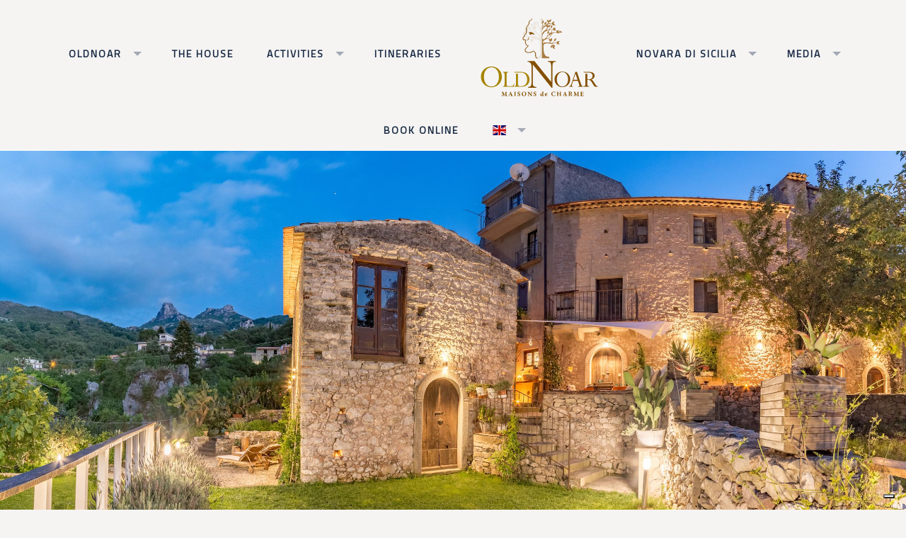

--- FILE ---
content_type: text/html; charset=UTF-8
request_url: https://www.villasinsicily.net/en/
body_size: 18454
content:
<!doctype html>
<html lang="en">
<head>
            <meta charset="utf-8">
<meta http-equiv="X-UA-Compatible" content="IE=edge">
<meta name="viewport" content="width=device-width, initial-scale=1">
<meta name="theme-color" content="#A68300">
<meta name="description" content="Rent a villa with garden for your stay in Sicily, 30 minutes from the sea">
<title>Holiday House Sicily Novara di Sicilia, Hotels OldNoar</title>
<link rel="canonical" href="https://www.villasinsicily.net/en/">
<link href="https://maxcdn.bootstrapcdn.com/bootstrap/3.3.6/css/bootstrap.min.css" rel="stylesheet">
<link href="https://fonts.googleapis.com/css?family=Playfair+Display|Titillium+Web" rel="stylesheet">
<link href="/assets/layout.min.css" rel="stylesheet">

<!--[if lt IE 9]>
<script src="https://oss.maxcdn.com/html5shiv/3.7.2/html5shiv.min.js"></script>
<script src="https://oss.maxcdn.com/respond/1.4.2/respond.min.js"></script>
<![endif]-->

<script src="https://ajax.googleapis.com/ajax/libs/jquery/1.11.3/jquery.min.js"></script>
<script src="https://maxcdn.bootstrapcdn.com/bootstrap/3.3.6/js/bootstrap.min.js"></script>
<script src="https://use.fontawesome.com/1ebc97c990.js"></script>
<script src="https://nibirumail.com/docs/scripts/nibirumail.cookie.min.js"></script>
<script src="https://maps.googleapis.com/maps/api/js?key=AIzaSyBxwKqbSvMFHxzz5gshnxtjd9fxROu9Izo"></script>
<script src="../assets/jquery.common.min.js"></script>
<script>
    Pace.on('start', function () {
        $('div.lds-ellipsis').show();
    });
    Pace.on('done', function () {
        $('div.lds-ellipsis').hide();
    });
</script>


<script type="text/javascript">
var _iub = _iub || [];
_iub.csConfiguration = {"askConsentAtCookiePolicyUpdate":true,"enableFadp":true,"enableLgpd":true,"enableUspr":true,"fadpApplies":true,"floatingPreferencesButtonDisplay":"bottom-right","perPurposeConsent":true,"siteId":3489817,"usprApplies":true,"whitelabel":false,"cookiePolicyId":70738651,"lang":"it", "banner":{ "acceptButtonDisplay":true,"closeButtonDisplay":false,"customizeButtonDisplay":true,"explicitWithdrawal":true,"listPurposes":true,"position":"float-top-center","rejectButtonDisplay":true,"showTitle":false }};
</script>
<script type="text/javascript" src="https://cs.iubenda.com/autoblocking/3489817.js"></script>
<script type="text/javascript" src="//cdn.iubenda.com/cs/gpp/stub.js"></script>
<script type="text/javascript" src="//cdn.iubenda.com/cs/iubenda_cs.js" charset="UTF-8" async></script>

</head>
<body>
<header>
    <div class="container-header">
    <div class="container-fluid">
        <div class="row visible-xs">
            <div style="padding: 0;" class="col-md-12">
                <a href="index.html">
                    <img src="../assets/logo.svg" class="img-responsive" style="margin: 0 auto;" alt=""> </a>
            </div>
        </div>
        <div class="row">
            <div style="padding: 0;" class="col-md-12">
                <nav>
                    <div id="cssmenu">
                        <ul>
                            <li class="has-sub"> <a href="index.html"><span>OldNoar</span></a>
                                <ul>
                                    <li><a href="garden.html"><span>The Garden</span></a></li>
                                    <li><a href="estate.html"><span>The Estate</span></a></li>
                                    <li><a href="cistercians-garden.html"><span>The Cistercians Garden</span></a></li>
                                    <li><a href="reviews.html"><span>Reviews</span></a></li>
                                </ul>
                            </li> <li><a href="holiday-house-novara-di-sicilia.html"><span>The House</span></a></li>
                            <li class="has-sub"> <a href="activities.html"><span>Activities</span></a>
                                <ul>
                                    <li><a href="events.html"><span>Events</span></a></li>
                                </ul>
                            </li> <li><a href="touristic-itineraries.html"><span>Itineraries</span></a></li>
                            <li class="hidden-xs"><a href="index.html"><span><img src="../assets/logo.svg" class="logo" width="180" alt=""></span></a></li>
                            <li class="has-sub">
                                <a href="medieval-village-of-novara-di-sicilia.html"><span>Novara di Sicilia</span></a>
                                <ul>
                                    <li><a href="the-cistercians.html"><span>The Cistercians</span></a></li>
                                    <li><a href="the-assumption-apotheosis.html"><span>The Assumption Apotheosis</span></a></li>
                                    <li><a href="the-shelter-of-sperlinga.html"><span>The Shelter of Sperlinga</span></a></li>
                                    <li><a href="the-maiorchino-and-alchemy.html"><span>The Maiorchino and Alchemy</span></a></li>
                                    <li><a href="the-salvatesta-rock.html"><span>The Salvatesta Rock</span></a></li>
                                    <li><a href="the-spartivento-witches.html"><span>The Spartivento Witches</span></a></li>
                                    <li><a href="santa-claus-village.html"><span>Santa Claus Village</span></a></li>
                                </ul>
                            </li> <li class="has-sub"> <a href="#"><span>Media</span></a>
                                <ul>
                                    <li><a href="photo-gallery.html"><span>Photos</span></a></li>
                                    <li><a href="video.html"><span>Video</span></a></li>
                                    <li><a href="about-us.html"><span>About us</span></a></li>
                                    <li><a href="virtual-tour-360.html"><span>Virtual tour 360</span></a></li>
                                    <li><a href="museums.html"><span>Museums</span></a></li>
                                    <li><a href="novara-di-sicilia-the-cathedral.html"><span>The dome</span></a></li>
                                    <li><a href="novara-and-traditions.html"><span>Novara and traditions</span></a></li>
                                </ul>
                            </li>
                            <li><a href="http://www.icastelli.net/en/oldnoar-maisons-de-charme?disableLayout=1" target="_blank"><span>Book online</span></a></li>
                            <li class="has-sub"> <a href="index.html"><span><span class="flag-icon flag-icon-gb"></span></span></a>
                                <ul>
                                    <li><a href="../it"><span>Italiano</span></a></li>
                                    <li><a href="../de"><span>Deutsch</span></a></li>
                                    <li><a href="../fr"><span>Français</span></a></li>
                                </ul>
                            </li>
                        </ul>
                    </div>
                </nav>
            </div>
        </div>
    </div>
</div>    <div class="container-slideshow">
        <div id="js-slideshow-home" class="slideshow-home">
            <div style="position: absolute; left: 50%; top: 50%">
                <div style="position: relative; left: -50%;">
                    <div class="lds-ellipsis">
                        <div></div>
                        <div></div>
                        <div></div>
                        <div></div>
                    </div>
                </div>
            </div>
        </div>
    </div>
</header>
<main>
    <div class="container-main">
        <div class="container">
            <div class="row">
                <div class="col-md-12">
                    <div class="box">
                        <p class="text-uppercase small">OldNoar, from X Century</p>
                        <h1>Novara di Sicilia</h1>
                        <p>Val Demone, Mediterranean Sea, North Coast of the Island</p>
                        <p><a href="estate.html" class="btn btn-default text-uppercase">More</a></p>
                    </div>
                </div>
            </div>
            <div class="row">
                <div class="col-md-12">
                    <div id="js-gallery-home-1" class="gallery" style="display: none;">
                        <img src="../assets/images/home/1.jpg" data-thumb="../assets/images/home/1.jpg" alt="">
                        <img src="../assets/images/home/2.jpg" data-thumb="../assets/images/home/2.jpg" alt="">
                        <img src="../assets/images/home/3.jpg" data-thumb="../assets/images/home/3.jpg" alt="">
                    </div>
                </div>
            </div>
            <div class="row">
                <div class="col-md-6">
                    <div class="box js-item">
                        <h1>The House</h1>
                        <p>OldNoar Maisons de Charme is an ancient restored house of the nineteenth century, which stands in front of an ancient water mill still working in the old medieval town of Novara di Sicilia.</p>
                        <p>
                            <a href="holiday-house-novara-di-sicilia.html" class="btn btn-default text-uppercase">More</a>
                        </p>
                    </div>
                </div>
                <div class="col-md-6">
                    <div class="box js-item">
                        <h1>The Estate</h1>
                        <p>Oldnoar Maisons de Charme is located in the district called ‘Piano Don Michele'</p>
                        <p><a href="estate.html" class="btn btn-default text-uppercase">More</a></p>
                    </div>
                </div>
            </div>
            <div style="margin-top: 50px;" class="row">
                <div class="col-md-12">
                    <div class="box">
                        <div class="availability hidden-xs">
    <h1>Book online</h1>
    <p>Book your stay at OldNoar Maisons de Charme in Novara di Sicilia.</p>
    <hr>
    <form action="../booking.php" method="post" target="_blank" autocomplete="off" enctype="application/x-www-form-urlencoded">
        <div class="row">
            <div class="input-daterange">
                <div class="col-md-4">
                    <div class="form-group">
                        <div class="input-group">
                            <input type="text" class="form-control from_date" name="arrival" placeholder="Arrival" required>
                            <span class="input-group-addon"><i class="glyphicon glyphicon-calendar"></i></span>
                        </div>
                    </div>
                </div>
                <div class="col-md-4">
                    <div class="form-group">
                        <div class="input-group">
                            <input type="text" class="form-control to_date" name="departure" placeholder="Departure" required>
                            <span class="input-group-addon"><i class="glyphicon glyphicon-calendar"></i></span>
                        </div>
                    </div>
                </div>
            </div>
            <div class="col-md-4">
                <input type="hidden" name="lang" id="js-lang" value="en">
                <input type="submit" class="btn btn-block btn-primary" value="Check the availability">
            </div>
        </div>
    </form>
</div>                    </div>
                </div>
            </div>
            <div class="row">
                <div class="col-md-12">
                    <br>
                    <p class="text-center"><a href="virtual-tour-360.html">Visit our garden!</a></p>
                    <a href="virtual-tour-360.html">
                        <div id="js-gallery-home-2" class="gallery" style="display: none; margin-top: 0;">
                            <img src="../assets/images/home/4.jpg" data-thumb="../assets/images/home/4.jpg" alt="">
                        </div>
                    </a>
                </div>
            </div>
            <div class="row">
                <div class="col-md-6">
                    <h1>Among nebrodi and peloritani mountains, only 30 minutes from tyrrhenian sea and 50 from Taormina</h1>
                    <p>Throughout the year in Novara di Sicilia, they are organized various religious cultural events, such as the festivity of the Virgin Mary on August 15, and other connected to the local food traditions, like the festivals of the hazelnut, of the bread and the typical local cheese ‘Maiorchino’.</p>
                    <p>From the village of Novara di Sicilia you can reach several places and archaeological and natural sites such as the Argimusco rocks, the Alcantara Valley, Sicilian-Greek necropolis of Tripi, the prehistoric shelter of Sperlinga and Malabotta wood. On request and upon reservation is possible to arrange guided tours and visits with experienced staff.</p>
                </div>
                <div class="col-md-6">
                    <div id="js-gallery-home-3" class="gallery" style="display: none;">
                        <img src="../assets/images/home/5.jpg" data-thumb="../assets/images/home/5.jpg" alt="">
                    </div>
                </div>
            </div>
        </div>
        <div class="container">
            <div class="row">
    <div class="col-md-12">
        <div class="lightwidget">
            <h1 class="text-center">Follow us on Instagram</h1>
            <hr>
            <!-- SnapWidget -->
            <iframe src="https://snapwidget.com/embed/571249" class="snapwidget-widget" allowTransparency="true" frameborder="0" scrolling="no" style="border:none; overflow:hidden; width:100%; height:640px"></iframe>
        </div>
    </div>
</div>
        </div>
    </div>
    <div class="container-map" id="js-map"></div>
</main>
<footer>
    <div class="container-footer">
    <div class="container separator">
        <div class="row">
            <div class="col-md-12">
                <h1 class="text-center">OldNoar Maisons de Charme</h1>
            </div>
        </div>
        <div class="row equal-boxes">
            <div class="col col-md-4 text-center js-item">
                <p>Check availability and book your stay at OldNoar Maisons de Charme in Novara di Sicilia.</p>
                <p>
                    <a href="http://www.icastelli.net/en/oldnoar-maisons-de-charme?disableLayout=1" target="_blank" class="btn btn-primary">Book online</a>
                </p>
            </div>
            <div class="col col-md-4 text-center js-item">
                <ul class="list-unstyled">
    <li>Via Giuseppe Verdi, 29 - 98058</li> <li>Novara di Sicilia</li> <li>Phone +39 02 56 56 77 71</li>
    <li>Email: <a href="mailto:reservation.oldnoar@icastelli.net">reservation.oldnoar@icastelli.net</a></li>
</ul>
<ul class="list-inline">
    <li><img src="/assets/i-borghi-piu-belli-ditalia.jpg" class="img-responsive" style="margin: 0 auto;" width="150" alt=""></li>
    <li><img src="/assets/les_plus_beaux_village_de_la_terre.png" class="img-responsive" style="margin: 0 auto;" width="150" alt=""></li>
</ul>            </div>
            <div class="col col-md-4 text-center js-item">
                <ul class="list-inline">
    <li><img src="https://www.icastelli.net/site/img/logo.svg" class="img-responsive" style="margin: 0 auto;" width="75%" alt=""></li>
</ul>
<hr>
<ul class="list-inline lead">
    <li><a href="http://www.facebook.com/pages/icastellinet/34873012902"><i class="fa fa-facebook" aria-hidden="true"></i></a></li>
    <li><a href="https://twitter.com/#!/icastellidotnet"><i class="fa fa-twitter" aria-hidden="true"></i></a></li>
    <li><a href="https://plus.google.com/102131742941710076259"><i class="fa fa-google-plus" aria-hidden="true"></i></a></li>
    <li><a href="https://www.instagram.com/oldnoar"><i class="fa fa-instagram" aria-hidden="true"></i></a></li>
</ul>            </div>
        </div>
    </div>
    <div class="container">
    <div class="row">
        <div class="col-md-12">
            <p><img src="/assets/logo.svg" class="img-responsive" style="margin: 0 auto;" width="180" alt=""></p>
        </div>
    </div>
</div>
<div class="container separator copyright">
    <div class="row">
        <div class="col-md-12">
            <p class="text-center">2026 OldNoar Maisons de Charme - RLNNTN48T05F951Y - Developed by <a href="http://www.icastelli.net">icastelli.net</a></p>
            <div class="text-center">
                <a href="https://www.iubenda.com/privacy-policy/70738651" class="iubenda-white iubenda-noiframe iubenda-embed iubenda-noiframe " title="Privacy Policy ">Privacy Policy</a><script type="text/javascript">(function (w,d) {var loader = function () {var s = d.createElement("script"), tag = d.getElementsByTagName("script")[0]; s.src="https://cdn.iubenda.com/iubenda.js"; tag.parentNode.insertBefore(s,tag);}; if(w.addEventListener){w.addEventListener("load", loader, false);}else if(w.attachEvent){w.attachEvent("onload", loader);}else{w.onload = loader;}})(window, document);</script>
                <a href="https://www.iubenda.com/privacy-policy/70738651/cookie-policy" class="iubenda-white iubenda-noiframe iubenda-embed iubenda-noiframe " title="Cookie Policy ">Cookie Policy</a><script type="text/javascript">(function (w,d) {var loader = function () {var s = d.createElement("script"), tag = d.getElementsByTagName("script")[0]; s.src="https://cdn.iubenda.com/iubenda.js"; tag.parentNode.insertBefore(s,tag);}; if(w.addEventListener){w.addEventListener("load", loader, false);}else if(w.attachEvent){w.attachEvent("onload", loader);}else{w.onload = loader;}})(window, document);</script>
            </div>
        </div>
    </div>
</div></div>
</footer>
<!--<script src="//localhost:35729/livereload.js"></script>-->
<script>
    (function (i, s, o, g, r, a, m) {
        i['GoogleAnalyticsObject'] = r;
        i[r] = i[r] || function () {
            (i[r].q = i[r].q || []).push(arguments)
        }, i[r].l = 1 * new Date();
        a = s.createElement(o),
            m = s.getElementsByTagName(o)[0];
        a.async = 1;
        a.src = g;
        m.parentNode.insertBefore(a, m)
    })(window, document, 'script', 'https://www.google-analytics.com/analytics.js', 'ga');

    ga('create', 'UA-1125278-18', 'auto');
    ga('send', 'pageview');
</script>
</body>
</html>

--- FILE ---
content_type: image/svg+xml
request_url: https://www.villasinsicily.net/assets/logo.svg
body_size: 48607
content:
<?xml version="1.0" encoding="utf-8"?>
<!-- Generator: Adobe Illustrator 19.2.1, SVG Export Plug-In . SVG Version: 6.00 Build 0)  -->
<svg version="1.1" id="Livello_1" xmlns="http://www.w3.org/2000/svg" xmlns:xlink="http://www.w3.org/1999/xlink" x="0px" y="0px"
	 viewBox="0 0 203 135" style="enable-background:new 0 0 203 135;" xml:space="preserve">
<style type="text/css">
	.st0{clip-path:url(#SVGID_2_);fill-rule:evenodd;clip-rule:evenodd;fill:#E9E3DA;}
	.st1{clip-path:url(#SVGID_4_);fill-rule:evenodd;clip-rule:evenodd;fill:#A87B42;}
	.st2{fill:#844F01;}
	.st3{fill:#A68300;}
	.st4{fill-rule:evenodd;clip-rule:evenodd;fill:#A68300;}
	.st5{fill-rule:evenodd;clip-rule:evenodd;fill:#844F01;}
</style>
<g>
	<defs>
		<rect id="SVGID_1_" x="71.3" y="5.3" width="34.4" height="67.1"/>
	</defs>
	<clipPath id="SVGID_2_">
		<use xlink:href="#SVGID_1_"  style="overflow:visible;"/>
	</clipPath>
	<path class="st0" d="M104.7,9.2c-0.4-0.2-0.7-0.5-1.1-0.7l-0.1,0.3l-0.4,0l0,0.5l0.4,0l0,0.3c-0.1,0.1-0.3,0.1-0.4,0.2l0,0.4
		c0.1,0,0.3,0.1,0.4,0.1l0,0.3l-0.4,0.1c0.1,0.3,0.2,0.5,0.4,0.7c-0.1,0.2-0.2,0.5,0,0.7c0.2,0.3,0.4,0.7,0.8,0.7
		c0.4,0.2,0.9,0,1.4,0.2c0.3-0.2,0.4-0.5,0.6-0.7c-0.1-0.1-0.5-0.1-0.3-0.3c0.1-0.1,0.2,0,0.4,0c0.1-0.2,0.1-0.4,0.1-0.6
		c-0.1-0.2-0.3,0-0.5,0c0-0.2,0.2-0.4,0.4-0.3C106.3,10.1,105.4,9.7,104.7,9.2 M116.6,12.7c-0.7-0.7-1.5-1.2-2.2-1.9
		c-0.1,0.2-0.3,0.3-0.5,0.3c0,0.2,0,0.4,0,0.6l0.3-0.2l0,0.3l-0.4,0l0.1,0.6l0.3,0l0,0.3c-0.1,0.1-0.2,0.1-0.3,0.2
		c0.1,0.2,0.1,0.5,0.4,0.6c-0.1,0.1-0.2,0.2-0.2,0.4c0.1,0.4,0.3,0.7,0.5,1c0.4,0.2,1,0.3,1.5,0.4c-0.6,0.6-1.2,1.3-1.9,1.9
		c-0.3,0.3-0.6,0.6-0.9,0.8c-0.3,0.3-0.5,0.6-0.8,0.8l-0.2-0.1c-0.1,0.2-0.3,0.3-0.5,0.3c-0.1,0.2,0,0.4,0,0.6
		c-0.5,0.1-0.9,0.3-1.3,0.6c-1.1,0.5-2,1.4-2.9,2.1c-0.6,0.5-1.2,1.2-1.8,1.8c-0.1,0.2-0.4,0.2-0.6,0.3c0-0.2-0.1-0.5,0.1-0.7
		c0.4-0.9,1.1-1.6,1.7-2.3c0.3-0.5,0.8-0.8,1.2-1.2c0.6-0.5,1.3-1,2.1-1.3c0.2-0.1,0.4-0.3,0.7-0.3c0.4,0,0.6-0.2,0.9-0.4
		c0.4-0.4,0.6-1.1,0.7-1.7c0-0.4,0.4-0.9,0.2-1.3c0.1-0.4,0.3-0.7,0.3-1.1l-0.3,0.1c-0.8,0.4-1.7,0.8-2.4,1.4
		c-0.2,0.2-0.5,0.3-0.6,0.5c-0.1,0.3-0.2,0.6-0.3,0.9c0,0.5,0.2,0.9,0.3,1.3c0,0.1,0.2,0.2,0.2,0.3c-0.8,0.2-1.5,0.9-2.3,1.1
		c-0.1,0.1-0.2,0.2-0.3,0.2c-0.3-0.3-0.3-0.8-0.4-1.1c-0.1-0.3-0.1-0.6-0.2-0.9c-0.1-0.3-0.1-0.6-0.1-1c0.1-0.2,0.4-0.2,0.6-0.2
		c0-0.2,0.1-0.3,0.1-0.5l0.3,0.3c0.1-0.1,0.3-0.2,0.4-0.2c0-0.2-0.2-0.3-0.3-0.5c0.2-0.1,0.3-0.1,0.5,0c0.1-0.4,0.2-0.7,0.1-1.1
		c-0.1-0.8-0.2-1.7-0.2-2.5c-0.2,0-0.4-0.1-0.6-0.2c-0.1,0.1-0.3,0.3-0.4,0.4l0.3,0.2l-0.1,0.2c-0.1-0.1-0.3-0.3-0.5-0.2
		c-0.1,0.1-0.2,0.2-0.3,0.3l0.3,0.3c-0.2,0.1-0.3,0.2-0.5,0.1c-0.1,0.1-0.2,0.2-0.3,0.3l0.1,0.3l-0.4,0c0,0.1-0.1,0.2-0.1,0.4
		c-0.2,0-0.4,0-0.5-0.2c-0.3-0.4-0.9-0.5-1.3-0.9c-0.2-0.1-0.4-0.2-0.5-0.3c-0.1,0.6,0.1,1.1,0.1,1.7c0,0.6,0.2,1.1,0.4,1.7
		c0,0.1,0,0.2,0,0.3c0.3,0.2,0.4,0.5,0.7,0.7c0.5,0.3,1,0.2,1.5,0.3l0.3-0.2c0,0.7,0,1.4,0.1,2c-0.1,0.2-0.2,0.5-0.2,0.7
		c-0.3,0.6-0.6,1.2-1.1,1.7c-0.3,0.6-0.7,1.1-1.2,1.6c-0.2,0.1-0.4,0.2-0.6,0.1c-0.8-0.6-1.3-1.4-2-2.1c-0.4-0.6-0.9-1.1-1.2-1.7
		c-0.3-0.3-0.4-0.8-0.6-1.1c-0.1-0.2-0.1-0.4-0.1-0.7l-0.3,0c0,0.4-0.1,0.8,0,1.2c-0.4-0.4-1-0.5-1.5-0.7c-0.6-0.1-1.3-0.1-1.8-0.5
		c0-0.2-0.1-0.4,0-0.6c0.3-0.5,0.2-1.1-0.1-1.6c-0.3-0.5-0.7-0.7-1.2-0.9c-0.3-0.2-0.5-0.4-0.8-0.6c-0.5-0.2-0.8-0.6-1.2-0.8
		c0,0.4,0,0.8,0.1,1.2c0.1,0.5,0,1,0.2,1.4c0,0.3,0.3,0.6,0.3,0.9c0,0.2,0.1,0.4,0.2,0.5c-0.8,0.7-1.2,1.7-1.9,2.5l0.3,0.1l0,0.4
		c0.2,0,0.3,0,0.4,0.1c0-0.1,0.1-0.3,0.1-0.4c0.1-0.1,0.2-0.1,0.3-0.2l0,0.4l0.6-0.1l0-0.4l0.3,0l0,0.3l0.5,0l0.1-0.4l0.3,0.2
		c0.4-0.2,0.8-0.3,1-0.7c0.2-0.2,0.2-0.6,0.3-0.8c0.7,0.5,1.6,0.7,2.3,1.1c0.3,0.2,0.6,0.4,0.8,0.7c0.4,0.3,0.7,0.7,1,1
		c0.3,0.4,0.7,0.6,1,1c0.7,0.9,1.2,1.8,1.6,2.9c0.3,0.4,0.3,1,0.6,1.4c0,0.5,0.2,0.9,0.3,1.4c-0.1,0-0.2,0-0.4,0
		c-0.9-1-1.8-2-2.8-2.9c-0.7-0.8-1.5-1.5-2.5-1.8c-0.5-0.2-1.1-0.3-1.7-0.2c0-0.8-0.4-1.6-1.2-1.9c-0.8-0.3-1.6,0.1-2.4,0.2
		c-0.3,0-0.5,0.3-0.8,0.2c-0.2,0-0.4,0.1-0.6,0.1c-0.3-0.1-0.5-0.5-0.8-0.6c0.2-0.4,0.5-0.7,0.4-1.2c0-0.5-0.3-1-0.7-1.4
		c-0.5-0.5-1.2-0.8-1.8-1.2c-0.3-0.2-0.5-0.5-0.9-0.6c0,0.6,0.1,1.2,0.1,1.8c0.2,0.7,0.2,1.4,0.6,2c0.3,0.2,0.5,0.5,0.9,0.6
		c0.4,0.1,0.8,0,1.3,0c0,0.5,0.3,1,0.4,1.5c0.1,0.4,0.2,0.8,0.4,1.2c0.2,0.4,0.1,0.8,0.2,1.2L91,25.4c-0.8,0.2-1.6-0.1-2.3-0.4
		c-0.1-0.2-0.1-0.4-0.2-0.6c-0.3-0.7-1-1.2-1.7-1.1c-0.4,0.1-0.9,0-1.2,0.2c-0.2-0.4-0.5-0.6-0.7-1c-0.6-0.4-1.2-0.7-1.8-1.1
		c-0.1-0.1-0.3-0.2-0.4-0.3c-0.1,0.2-0.3,0.3-0.5,0.4l0,0.3c0.1,0,0.3,0.1,0.4,0.1l0,0.3l-0.3,0l0.1,0.6l0.3,0l0,0.3
		c-0.3,0-0.3,0.7,0.1,0.6c0,0.2-0.1,0.3-0.1,0.5c0.2,0.3,0.4,0.7,0.7,0.9c0.4,0.3,0.9,0.3,1.4,0.2c0.2,0.3,0.3,0.6,0.5,1
		c0.5,0.7,1,1.4,1.5,2.1c-0.9,0.1-1.8,0.3-2.7-0.2c-0.7-0.2-1.3-0.7-1.8-1.2c0.1-0.3,0.2-0.7,0.2-1.1c-0.2-0.3-0.2-0.8-0.5-1
		c-0.8-0.5-1.6-0.7-2.5-0.9c-0.4-0.2-0.9-0.3-1.3-0.5c0.3,0.7,0.4,1.4,0.9,2.1c0.3,0.4,0.5,0.9,0.9,1.3c-0.4,0.4-0.6,0.9-1,1.3
		c-0.2,0.2-0.2,0.5-0.4,0.6c-0.2,0.2-0.3,0.4-0.4,0.6c0.1,0.1,0.2,0.3,0.3,0.5l0.7-0.1c-0.2-0.2-0.1-0.4,0.2-0.5
		c0,0.2,0.1,0.3,0.1,0.5l0.5,0c0-0.2,0-0.3,0.1-0.5c0.2,0.1,0.3,0.2,0.4,0.3l0.5,0l0.1-0.4l0.3,0.2c0.3-0.1,0.6-0.3,0.8-0.4
		c0.3-0.4,0.4-0.9,0.5-1.4c0.4,0.6,1,0.9,1.6,1.2c0.5,0.2,1.1,0.3,1.6,0.3c0.6,0,1.3-0.2,1.9-0.1c2.1,0.1,4.1,0.8,6,1.6
		c0.8,0.3,1.5,0.8,2.2,1.1c0.4,0.1,0.6,0.5,0.9,0.7c0.6,0.4,1.2,1,1.7,1.5c0.6,0.5,1,1.1,1.4,1.8c0.6,0.7,1,1.5,1.4,2.4
		c0.2,0.4,0.3,0.8,0.4,1.2c0.3,0.5,0.4,1.1,0.5,1.7c0,0.1-0.1,0.2-0.1,0.4c-0.4,0.1-0.8-0.2-1.2-0.5c-1.1-0.8-2.4-1.2-3.6-1.6
		c-0.3-0.5-0.6-1-0.9-1.6c-0.3-0.6-0.4-1.4-0.8-1.9c-0.4-0.6-1.1-0.8-1.7-1.1c0.1-0.3,0.2-0.5,0.3-0.8c0-0.3,0-0.7-0.2-1
		c-0.1-0.2-0.3-0.4-0.4-0.5c-0.9-0.7-1.9-1.2-2.8-1.8c0,0.6,0.1,1.2,0.2,1.8c0.2,0.3,0.1,0.7,0.3,1.1c0.1,0.4,0.2,0.8,0.6,1.1
		c0.4,0.5,1.1,0.5,1.7,0.4c0.8,0.2,1.3,0.9,1.8,1.6c0.4,0.7,0.7,1.5,0.9,2.3c-0.4,0-0.8,0-1.1-0.2c-0.9-0.3-1.9-0.4-2.8-0.8
		c-0.7-0.6-1.4-1.2-2.2-1.8c0,0.4-0.6,0.3-0.8,0.1c0.2-0.4,0.5-0.9,0.4-1.4c0-0.4-0.2-0.8-0.5-1.1c-0.3-0.3-0.6-0.6-1-0.7
		c-0.3-0.3-0.6-0.5-1.1-0.6c-0.2-0.3-0.5-0.5-0.9-0.6c-0.1,0.7,0.1,1.3,0.2,2c0.1,0.6,0.3,1.2,0.5,1.7c0.1,0.3,0.5,0.5,0.7,0.7
		c0.2,0.2,0.5,0.1,0.8,0.1c0.2,0,0.4,0,0.7,0c0.2,0.3,0.5,0.8,0.9,0.8l0,0.3l-0.4,0.1l0,0.5l0.3,0l0,0.3c-0.1,0.1-0.3,0.2-0.4,0.3
		c-1.7-0.5-3.5-0.9-5.2-1.5c-0.4-0.2-0.8-0.5-1.1-0.8c-0.4-0.2-0.7-0.5-1-0.8c-0.4-0.3-0.7-0.8-1.1-1.2c-0.4-0.5-0.8-1.1-0.9-1.7
		c0-0.3-0.1-0.7-0.1-1c-0.3-0.4-0.4-0.9-0.8-1.1c-0.5-0.3-1.2-0.3-1.8-0.2c-0.4,0.2-0.9,0.1-1.3,0.3c-0.4,0.2-0.9,0.2-1.4,0.2
		c0.1,0.2,0.3,0.3,0.5,0.4c0.3,0.3,0.6,0.5,0.8,0.8c0.6,0.3,1.2,0.6,1.8,1c0.6,0.2,1.2,0,1.6-0.4c0.1-0.1,0.2-0.1,0.3-0.2
		c0,0.5,0.4,1,0.5,1.5c-0.3,0-0.7-0.1-1-0.3l-0.1,0.2c0.2,0.2,0.4,0.3,0.6,0.5c0.3,0.1,0.6,0.2,0.8,0.4c0.7,0.8,1.5,1.6,2.2,2.4
		c0.2,0.1,0.2,0.4,0.2,0.6c-0.5-0.1-1.1-0.1-1.5-0.3c-0.8-0.2-1.4-0.6-2.2-0.9c-0.2-0.1-0.4-0.3-0.5-0.4c0.5-0.6,0.2-1.3-0.1-1.9
		c-0.3-0.3-0.7-0.7-1.2-0.8c-0.3-0.3-0.6-0.5-1-0.7c-0.3-0.3-0.6-0.4-0.9-0.7c-0.3,0.6,0.1,1.2,0.1,1.8c0,0.7,0.3,1.2,0.5,1.9
		c0.2,0.3,0.4,0.6,0.7,0.8l0,0.3l-0.3,0l0-0.4c-0.3,0.4-0.5,0.8-0.7,1.3c-0.1,0.8-0.4,1.6-0.5,2.5l0.2-0.1c0.1,0.1,0.1,0.2,0.2,0.3
		c0.2,0,0.4-0.1,0.6-0.2c-0.1-0.2-0.1-0.4-0.1-0.6c0.2,0,0.3,0.2,0.4,0.4c0.2,0,0.3-0.2,0.4-0.3l0-0.5c0.1,0.1,0.3,0.2,0.4,0.2
		c0.1-0.1,0.2-0.1,0.3-0.2l0.1-0.4c0.5,0.2,0.7-0.4,0.9-0.7c0.3-0.4,0.1-1-0.1-1.5c0.4,0.3,0.7,0.7,1.2,0.9c0.5,0.2,1.1,0.5,1.6,0.6
		c0.5,0.2,1,0.4,1.6,0.4c0.1,0.2,0.1,0.3,0.2,0.5c-0.9,0.5-1.5,1.4-2.3,2.1c-0.2,0-0.5,0.1-0.7,0.2L80.1,41l-0.5,0l0,0.4l-0.3,0
		c0-0.1,0.1-0.2,0.1-0.3c-0.2,0-0.4,0-0.5,0.1c-0.4,0.4-0.8,0.8-1.1,1.4c-0.2,0.5-0.6,0.9-0.9,1.3l0.3,0.3l-0.1,0.2
		c0.3,0.1,0.5,0,0.8-0.1l-0.1-0.3l0.2-0.2c0.1,0.1,0.1,0.3,0.2,0.4l0.6-0.1l0-0.3l0.3,0c0.1,0.3,0.3,0.2,0.6,0.2l0.1-0.4l0.3,0.3
		c0.4-0.2,0.8-0.4,1.1-0.8c0.1-0.3,0.2-0.5,0.2-0.8c0-0.3,0.1-0.7-0.1-1c0.6-0.2,0.7-0.8,1.3-1.1c0.5-0.5,1.1-0.9,1.8-1.1
		c1.2-0.2,2.4-0.1,3.5,0c0.6,0,1.2,0.2,1.9,0.2c0.3,0.2,0.3,0.6,0.5,0.8c0.4,0.4,1,0.6,1.5,0.5c0.4,0.5,1.3,0.6,1.3,1.3
		c-0.3,0.4-0.6,0.8-1.1,1c-0.3,0.2-0.5,0.5-0.8,0.7c0-0.2,0.3-0.4,0.2-0.7c-0.1-0.6-0.4-1.2-1-1.4c-0.5-0.2-1.2-0.1-1.7,0
		c-0.4,0.2-0.8,0.1-1.2,0.2c-0.5,0.2-1,0.2-1.4,0.3c0.3,0.2,0.6,0.6,0.9,0.8c0.4,0.4,0.9,0.7,1.4,1c-0.2,0.3-0.5,0.6-0.6,1
		c-0.1,0.1-0.2,0.2-0.3,0.2c0.2,0,0.3,0.1,0.5,0.1l0,0.3l-0.3,0l-0.1-0.4c-0.3,0.2-0.5,0.6-0.7,0.9l0.3,0.1l0,0.4
		c0.2,0,0.3,0,0.5,0.1c0.1-0.2,0.1-0.4,0.1-0.5l0.3,0c0.1,0.1,0.1,0.3,0.2,0.4l0.4,0c0-0.1,0.1-0.3,0.1-0.4l0.3,0l0,0.3l0.5,0
		l0.1-0.4l0.3,0.2c0.4-0.2,0.8-0.3,1.1-0.7c0.3-0.4,0.2-0.9,0.2-1.4c0.6-0.6,1.3-1,2-1.4c0.7-0.4,1.4-0.5,2.2-0.7
		c0.4,0,0.8-0.1,1.2,0c0.4,0,0.9,0,1.3,0.1c1.6,0.6,3.2,1.6,4.2,3c0.5,0.7,0.9,1.5,0.9,2.4c-0.1,0.6,0,1.1-0.1,1.7
		c-0.1,0.4,0.1,0.8,0,1.2c-0.1,0.3,0.1,0.7,0,1c-0.1,0.3,0,0.6,0,0.9c-0.1,0.4,0.1,0.8,0,1.2c-0.1,0.6,0.1,1.2,0,1.8
		c-0.1,0.3,0,0.6,0,0.9c-0.1,0.7,0.1,1.3,0,2c0,0.4,0.1,0.9,0.1,1.3c-0.1,0.4,0,0.9,0,1.3c0.1,0.8-0.1,1.6,0,2.5
		c-0.1,0.9-0.1,1.8-0.2,2.7c-0.2,0.3-0.3,0.7-0.5,1c-0.5,0.7-1,1.4-1.6,2c-0.3,0.4-0.8,0.7-1.2,1.1c-0.5,0.4-0.9,0.8-1.5,1.1
		c-0.4,0.4-0.8,0.6-1.2,0.9l-0.1,0.2c0.5,0,20.5,0.1,20.5,0.1s0.3-2.2-0.1-2.3c-0.7-0.1-1.4-0.1-2.1-0.3c-0.6-0.2-1.2-0.1-1.8-0.4
		c-0.6-0.3-1.1-0.5-1.6-0.9c-0.4-0.5-1-0.9-1.2-1.5c-0.8-1-1.1-2.2-1.5-3.4c0-0.4-0.2-0.7-0.2-1.1c0-0.2,0-0.4-0.1-0.6
		c-0.2-0.5-0.1-1-0.3-1.5c-0.1-0.3-0.1-0.7,0-1c-0.1-0.8-0.1-1.6-0.2-2.4c0.1-0.9-0.1-1.8-0.1-2.8c0.1-0.4-0.1-0.8,0-1.3
		c0.1-0.4,0.1-0.7,0.1-1.1c0.2-0.4,0.2-0.8,0.5-1.2c0.4-0.3,0.6-0.7,0.9-1c0.6-0.4,1.3-0.7,2-0.8c0.8-0.1,1.7-0.2,2.5-0.2
		c0.4,0.1,0.8,0,1.2,0.1c0.6,0,1.1,0.1,1.7,0.1c0.6,0,1.3,0.2,1.9,0.3c0.7,0.2,1.4,0.4,2.1,0.8c0.3,0.3,0.8,0.4,1,0.8
		c0.2,0.3,0.5,0.5,0.5,0.9c-0.2-0.1-0.5-0.1-0.7-0.2c0,0.1,0,0.2,0,0.4c-0.2-0.1-0.4-0.2-0.6-0.3c-0.2,0.1-0.4,0.2-0.6,0.3
		c0.3,0,0.3,0.2,0.3,0.4c-0.2-0.1-0.3-0.2-0.5-0.3c-0.1,0.3-0.4,0.6-0.5,1c-0.2,0.9-0.3,1.7-0.6,2.6l0.3,0c0.1,0.1,0.1,0.3,0.2,0.4
		c0.2-0.1,0.3-0.2,0.5-0.3c-0.1-0.2-0.1-0.3-0.2-0.5l0.3,0c0.1,0.1,0.1,0.2,0.2,0.4c0.3-0.1,0.3-0.5,0.5-0.8l0.2,0.3
		c0.2-0.2,0.5-0.3,0.4-0.6l0.4,0.1c0.3-0.4,0.7-0.7,0.7-1.3c0.5,0.3,1.1,0.3,1.7,0.4c0.4,0.1,0.7,0,1.1,0c0.5,0.1,1,0,1.4,0.2
		l0.1-0.2l-0.2-0.2c-0.3-0.5-0.6-1-1-1.3c-0.5-0.5-1-1.2-1.7-1.4c-0.6,0-1.3,0.1-1.7,0.6c-0.1-0.3-0.3-0.5-0.4-0.8
		c-0.3-0.5-1-0.8-1.3-1.3l0.1-0.2c0.1,0.1,0.3,0.2,0.4,0.2c0.8-0.1,1.6-0.1,2.3-0.2c0.9-0.2,1.9-0.5,2.7-1c0.6-0.4,1.3-0.3,2-0.4
		c0.3,0,0.6-0.1,0.9,0c-0.5,0.6-0.2,1.4,0.2,2c0.5,0.4,1.2,0.4,1.8,0.5c0.9,0.1,1.7-0.1,2.6,0.2c0-0.2,0-0.3-0.1-0.4
		c-0.3-0.4-0.5-0.8-0.8-1.1c-0.3-0.3-0.5-0.6-0.9-0.9c0.3-0.4,0.7-0.8,1-1.3c0.3-0.2,0.5-0.6,0.8-0.8c-0.2-0.1-0.3-0.4-0.3-0.6
		l-0.5,0c0,0.2-0.1,0.4-0.3,0.5c-0.1-0.2-0.1-0.4-0.2-0.6l-0.4,0c0,0.1-0.1,0.2-0.1,0.3l-0.3,0l0-0.3c-0.3,0-0.5,0.1-0.6,0.4
		c-0.4-0.4-1.1,0-1.4,0.4c-0.3,0.4-0.4,0.8-0.4,1.3c-1.1-0.4-2.5-0.3-3.4,0.4c-0.8,0.5-1.8,0.7-2.8,0.7c0.5-0.7,1.2-1.3,1.8-1.9
		c0.2-0.5,0.4-1.1,0.5-1.6c0.5,0,0.9,0.1,1.4-0.2c0.2-0.2,0.5-0.4,0.7-0.6c0.3-0.4,0.3-1,0.4-1.4c0.1-0.4,0.3-0.8,0.3-1.2
		c0.1-0.3,0.1-0.7,0.3-0.9c-0.4-0.1-0.7,0.1-1,0.3c-0.4,0.3-0.9,0.4-1.2,0.7c-0.2,0.2-0.6,0.3-0.7,0.6l-0.3,0
		c-0.1,0.3-0.4,0.6-0.4,1c-0.2,0.6,0.3,1.1,0.1,1.7c-0.2,0.5-0.4,1-0.5,1.5c-0.6,0.6-1.3,1.1-2.1,1.4c-0.4,0.1-0.7,0.3-1,0.3
		c-1.1,0.1-2.2,0.3-3.3-0.1c0.6-0.4,1.1-0.9,1.5-1.5c0.2-0.4,0.3-0.8,0.4-1.2l0.6-0.1l-0.2-0.3c0.1-0.1,0.2-0.1,0.3-0.2
		c0.1,0.1,0.1,0.2,0.2,0.3c0.2-0.1,0.4-0.2,0.5-0.4c-0.1-0.1-0.3-0.3-0.3-0.5c0.2,0,0.4,0.1,0.6,0.1c0.1-0.4,0.1-0.8,0.2-1.1
		c0-0.7-0.2-1.3-0.1-2c0-0.2-0.1-0.3-0.1-0.5c-0.2,0-0.3-0.1-0.5-0.3c-0.1,0.1-0.3,0.2-0.4,0.3c0.1,0.2,0.2,0.4,0.2,0.5
		c-0.2,0-0.3-0.2-0.5-0.3c-0.1,0.1-0.3,0.3-0.4,0.4l0.2,0.2l-0.3,0.3l-0.2-0.3l-0.4,0.4l0.1,0.3l-0.4,0l-0.1,0.3
		c-0.5-0.3-0.9-0.7-1.4-0.9c-0.4-0.3-0.8-0.5-1.1-0.8c0.1,0.6,0.1,1.3,0.2,1.9c0.2,0.6,0.3,1.2,0.5,1.7c0.2,0.3,0.4,0.5,0.6,0.7
		c0.5,0.2,1,0.3,1.5,0.2c-0.2,0.3-0.3,0.6-0.5,0.9c-0.4,0.5-1.1,0.9-1.7,1.1c-0.5,0.3-1.2,0.1-1.7,0.3c-0.2,0-0.4-0.1-0.6,0
		c-0.4,0.1-0.8-0.1-1.3,0c-0.7-0.1-1.4-0.3-2.1-0.3c-1.4-0.1-2.9,0.4-3.9,1.5c-0.3-0.5-0.2-1.1-0.2-1.6c0.1-0.9,0.4-1.7,0.9-2.4
		c0.6-0.7,1.4-1.2,2.2-1.6c0.3-0.3,0.8-0.3,1.1-0.5c0.8-0.3,1.5-0.7,2.3-1c0.6-0.3,1.2-0.5,1.7-0.8c1-0.4,1.8-1,2.5-1.8
		c0.9-0.9,1.7-1.9,2.3-3.1c0.4-0.7,0.8-1.3,1.4-1.9c0.2-0.3,0.4-0.5,0.7-0.7c0.6-0.6,1.3-1,2.1-1.3c0.7,0,1.4-0.4,2.1-0.2
		c0.8,0,1.5-0.1,2.2-0.4c0.2,1,1.3,1.4,2.2,1.3c0.4,0.1,0.8,0,1.3,0c0.4,0.1,0.7-0.1,1.1,0.1c0.2,0.1,0.3-0.1,0.4-0.2
		c-0.2-0.2-0.4-0.4-0.5-0.6c-0.3-0.5-0.8-0.8-1.1-1.4c-0.2-0.2-0.4-0.3-0.6-0.5c0.5-0.6,1-1.2,1.5-1.7l-0.2-0.2c0-0.1,0.1-0.3,0-0.3
		c-0.2-0.1-0.4,0-0.6,0c0,0.2,0,0.3,0,0.5c-0.2,0-0.4-0.2-0.4-0.4c-0.2,0-0.3-0.1-0.5-0.1l-0.1,0.5l-0.3,0l0-0.4
		c-0.2,0.1-0.5,0.1-0.6,0.4c-0.2,0-0.2-0.1-0.3-0.2c-0.4,0.1-0.9,0.3-1.1,0.6l-0.2,0.5c0,0.4,0,0.8-0.2,1.1c0.1,0.1,0.3,0.3,0.4,0.4
		c-0.2,0-0.3,0.1-0.5,0.2c-0.3,0.1-0.7,0.1-1,0.1c-0.4,0.1-0.9-0.1-1.3-0.1c-0.4,0-0.7,0.1-1.1,0c-0.4,0.1-0.9,0-1.2,0.3
		c-0.7,0.3-1.4,0.5-2.1,0.7c-0.3-0.5-0.3-1-0.4-1.6c-0.1-0.7,0.1-1.4,0.2-2.1c0.2-0.5,0.3-1,0.7-1.3c0.3-0.1,0.6,0,0.9,0
		c0.3,0.4,0.4,1,0.9,1.2c0.5,0.3,1.1,0.2,1.7,0.1c0.2,0,0.3-0.2,0.5-0.2c0.3,0.1,0.7-0.1,1-0.1l0.1-0.2c0.4,0,0.8-0.1,1.2-0.3
		c-0.6-0.7-1.5-1.1-2.3-1.6c0.4-0.5,0.8-1,1.2-1.4c0-0.2-0.2-0.5-0.2-0.7l-0.5,0c0,0.2-0.1,0.4-0.3,0.5l-0.1-0.5l-0.6,0.1l0,0.4
		c-0.2-0.1-0.2-0.2-0.3-0.4c-0.2,0-0.5,0-0.6,0.3c-0.3-0.4-0.7-0.1-1,0.1c-0.4,0.2-0.5,0.7-0.7,1.1c0,0.3,0,0.6-0.1,0.9
		c0.1,0.1,0.2,0.2,0.3,0.3c-0.4,0.1-0.7-0.3-1.1-0.2c-0.4,0.2-0.8,0.5-1,0.9c-0.3,0.9-0.6,1.9-0.7,2.9c0,0.5,0,0.9-0.1,1.4
		c-0.4,0-0.9,0-1.3,0.2c-0.4,0.1-0.8,0.3-1.2,0.4c-0.4,0.1-0.8,0.4-1.1,0.7c-0.4,0.5-0.4,1.2-0.3,1.8c-0.8,0.7-1.5,1.5-2.5,1.9
		c0.3-0.8,0.5-1.7,0.8-2.5c0.1-0.3,0.2-0.7,0.6-0.6l-0.1-0.3l0.2-0.2c0.1,0.1,0.2,0.3,0.3,0.3c0.1-0.1,0.3-0.2,0.4-0.3
		c0-0.2-0.1-0.3-0.3-0.3l0.2-0.2l0.4,0.1c0.4-1.2,0.1-2.4,0-3.6c-0.2,0-0.3-0.1-0.5-0.2c-0.1,0.1-0.3,0.2-0.4,0.2
		c0,0.2,0.1,0.3,0.3,0.4c-0.1,0.1-0.2,0.2-0.2,0.3c-0.1-0.1-0.2-0.2-0.3-0.4l-0.4,0.5l0.2,0.2l-0.2,0.3c0-0.2-0.2-0.2-0.3-0.2
		c-0.1,0.2-0.2,0.4-0.2,0.7c-0.3,0.1-0.5,0.5-0.6,0.8c0,0.4,0,0.8,0.2,1.1c0.1,0.2,0.3,0.3,0.5,0.5c0.1,0.1,0.1,0.3,0.2,0.5
		c-0.1,0.2-0.2,0.4-0.2,0.6c-0.4,0.8-0.5,1.7-0.9,2.5c-0.2,0.4-0.3,0.8-0.5,1.3c-0.2,0.4-0.5,0.8-0.8,1.2c-0.4,0.3-0.6,0.7-1,1
		c-0.8,0.8-1.8,1.4-2.8,1.9c-0.3,0-0.6,0.1-0.8,0.2c-0.2,0-0.5,0-0.7,0c-0.2-0.2-0.5-0.4-0.5-0.7c0-0.3-0.2-0.6-0.3-1
		c-0.1-1-0.2-1.9-0.1-2.9c0-0.4,0-0.9,0.1-1.3c0.1-0.4,0.1-0.9,0.3-1.2c0.8-1.6,1.9-3.2,3.2-4.5c0.7-0.7,1.6-1,2.5-1.4
		c1.8-0.7,3.8-1.2,5.7-1.7c0.4-0.2,0.7-0.5,1-0.7c0.4-0.5,0.7-1,1-1.6c0.1-0.4,0.2-0.8,0.3-1.2c0.1,0,0.2,0.1,0.4,0.1l0.1-0.2
		l-0.3,0l0.3-0.3c0.1,0.1,0.3,0.2,0.4,0.3c0.1-0.2,0.3-0.3,0.3-0.5c-0.1-0.1-0.2-0.2-0.3-0.3c0.2,0,0.4,0.1,0.7,0.1
		c0-0.3,0.1-0.6,0.2-0.9c0-0.6-0.2-1.2-0.1-1.8c0-0.4,0-0.7,0-1.1l-0.2,0.2c-0.1-0.1-0.2-0.2-0.3-0.2c-0.2,0-0.3,0.2-0.4,0.3
		l0.3,0.4l-0.2,0.2l-0.3-0.3l-0.3,0.3c0,0.2,0.2,0.3,0,0.5c-0.1,0-0.3-0.1-0.4-0.1c-0.2,0.2-0.3,0.4-0.2,0.6
		c-0.6,0.1-0.7,0.7-0.7,1.2c0.1,0.4,0.1,0.9,0.5,1.1c0.4,0.5,0,1-0.1,1.5c-0.5,0.7-1.2,1.3-2,1.6c0.2-0.6,0.7-1.1,0.8-1.7
		c0.1-0.3,0-0.7-0.1-1c-0.1,0.3-0.3,0.6-0.4,0.9c-0.3,0.5-0.8,1-1.3,1.4c-0.5,0.3-1,0.7-1.6,0.9c-0.4,0.1-0.7,0.2-1,0.3
		c-0.4,0-0.9,0.1-1.3,0.2c0.5-0.9,1.1-1.9,1.6-2.8c0.2-0.4,0.4-0.9,0.7-1.2c0.2-0.3,0.4-0.7,0.5-1c0.5,0.1,1,0.4,1.5,0.1
		c1.2-0.7,1.5-2.1,2.2-3.1c0.1-0.1,0.2-0.3,0.2-0.4c-1,0.1-2,0.3-3,0.6c-0.3,0.2-0.7,0.2-0.9,0.6c-0.2-0.3-0.5-0.5-0.7-0.7
		c-0.3-0.2-0.7-0.4-1-0.6c0.4-0.3,0.8-0.5,1.2-0.7c0.4-0.1,0.7-0.2,1.1-0.4c0.4-0.2,0.9-0.1,1.3-0.3c0.6,0.1,1.1,0.3,1.6,0.6
		c0.6,0.3,0.9,0.9,1.5,1.1c0-0.6-0.6-0.8-0.9-1.2c-0.3-0.3-0.7-0.5-1.1-0.8l0-0.3c1.1-0.1,2.3,0.3,3.2,1l0.2,0.1
		c0,0.5,0.1,0.9,0.5,1.3c0.2,0.2,0.5,0.2,0.8,0.3c0.2,0.1,0.5,0.1,0.8,0.1c0.9,0,1.9,0,2.8,0.1c0-0.2-0.2-0.4-0.3-0.6
		c-0.4-0.5-0.7-1-1.2-1.4c-0.3-0.4-0.8-0.7-1.2-0.9c0.2-0.5,0.5-0.9,0.6-1.4c0.2-0.3,0.3-0.7,0.3-1.1c0.2-0.3,0.3-0.6,0.4-0.9
		c-0.4-0.2-0.8,0.1-1.1,0.3c-0.9,0.3-1.7,0.7-2.5,1.3c-0.2,0.2-0.3,0.6-0.4,0.9c-0.1,0.5,0.1,0.9,0.2,1.4c-0.7-0.7-1.7-1.2-2.7-1.3
		c-0.4,0-0.8,0.1-1.2,0.1c-0.4,0.1-0.8,0.3-1.2,0.3c-0.4,0.2-0.8,0.3-1.1,0.5c0.2-0.4,0.4-0.7,0.7-1.1c0.3-0.6,0.9-0.9,1.1-1.5
		c0.5,0,0.9,0.2,1.4-0.1c0.7-0.3,1-1.1,1.1-1.8c0.2-0.4,0.4-0.8,0.4-1.3c0.2-0.3,0.3-0.7,0.4-1.1c-0.9,0.2-1.9,0.6-2.7,1.1
		C117.2,12.2,116.8,12.4,116.6,12.7z M99.2,14.8c-0.6-0.4-1.2-0.8-1.8-1.2l-0.1,0.3c-0.1,0-0.2-0.1-0.4-0.1c0,0.2,0,0.5,0,0.7
		c0.2,0.1,0.4,0.1,0.5,0.1l0,0.3l-0.5,0.1c0.1,0.2,0.1,0.3,0.2,0.5l0.3,0l0,0.3c-0.1,0.1-0.2,0.1-0.3,0.2c0.1,0.2,0.1,0.5,0.4,0.5
		c-0.3,0.5,0.1,1.1,0.6,1.3c0.5,0.4,1.2,0.3,1.8,0.2c0.1-0.1,0.2-0.3,0.3-0.4c0-0.2-0.1-0.4-0.3-0.5c0.2-0.1,0.5,0,0.6-0.2
		c0-0.2,0-0.3,0-0.5l-0.3,0.1l-0.2-0.1c0.1-0.1,0.2-0.1,0.4-0.2C100.1,15.5,99.7,15,99.2,14.8z M92.5,23.2c-0.4-0.2-0.7-0.6-1.1-0.7
		c0.4,0.9,0.9,1.7,1.3,2.6c0.1,0.2,0.2,0.4,0.3,0.6c0.1-0.4,0.2-0.7,0.2-1.1c0.1-0.3,0.1-0.7,0.3-0.9C93.2,23.8,92.9,23.3,92.5,23.2
		z M112.2,21.4c0-0.2,0-0.4-0.2-0.6c-1,0.9-2.1,1.7-3.1,2.7c-0.4,0.3-0.7,0.7-1.1,1.1c-0.7,0.7-1.1,1.5-1.5,2.4
		c-0.5,1.1-0.8,2.4-0.9,3.7c0,0.6,0.1,1.1,0.1,1.7c0,0.2-0.2,0.5,0.1,0.6c0.4,0.1,0.5-0.4,0.6-0.6c0.4-0.5,0.7-1.1,1-1.6
		c0.7-0.8,1.4-1.6,2.3-2.2c0.6-0.5,1.3-0.9,1.8-1.5c0.5-0.4,0.8-0.9,1.3-1.3c0.2-0.3,0.4-0.6,0.7-0.8c0.5-0.6,0.8-1.3,1.3-1.8
		l-0.2-0.2c-0.3,0-0.5,0.1-0.8,0.1c-0.3-0.1-0.6-0.2-0.8-0.3c-0.3-0.3-0.6-0.7-0.4-1.1l0-0.3L112.2,21.4z M97.3,23.7
		c-0.3-0.2-0.7-0.1-1-0.1c0,0.3,0.1,0.6,0.1,0.9c0,0.4-0.4,0.6-0.5,0.9c-0.2,0-0.4,0.1-0.6,0.1l0,0.3c-0.1,0.1-0.2,0.1-0.3,0.2
		l-0.3-0.2l-0.2,0.2l0.1,0.3c-0.2,0.1-0.4,0.3-0.6,0.3l0-0.4c-0.1,0.1-0.2,0.1-0.3,0.2c0.3,0.5,0.6,1,1,1.4c0.6,0.9,1.4,1.8,2.1,2.7
		c1.2,1,2.4,2,3.4,3.1c0.5,0.4,0.8,1,1.1,1.5c0.2,0.3,0.4,0.6,0.6,0.9c0.2,0.2,0.5,0.5,0.7,0.7l0.5,0c0.4-0.4,0.3-1,0.4-1.5
		c0.1-0.3,0-0.6,0-1c0.1-0.5-0.1-1.1,0-1.6c0-0.6-0.1-1.1-0.1-1.7c-0.1-0.3-0.2-0.5-0.2-0.8c-0.3-1.3-1-2.4-1.8-3.5
		c-0.4-0.6-0.9-1-1.4-1.5C99,24.6,98.2,24,97.3,23.7z M90.3,25.9c-0.6-0.2-1.2-0.3-1.7-0.6c-0.4,0.4-0.7,0.8-1.3,0.9
		c-0.7,0.3-1.2-0.3-1.9-0.5c0.1,0.3,0.4,0.6,0.6,0.9c0.5,0.5,1,1.2,1.8,1.3c1,0.2,2,0.5,3,0.7c1.1,0.4,2.3,0.8,3.4,1.3
		c0.4,0.2,0.7,0.4,1.1,0.5c-0.3-0.7-0.7-1.2-1.1-1.8c-0.3-0.6-0.9-0.9-1.2-1.4l-0.3,0L92.7,27C91.9,26.5,91.2,26,90.3,25.9z
		 M135.5,29c-0.5-0.3-1.3-0.4-1.8,0c-0.3,0.2-0.5,0.5-0.7,0.7c-0.3,0.3,0,0.6,0.1,0.9l0.2-0.1l0.2,0.2c-0.2,0.1-0.3,0.3-0.2,0.5
		c0.1,0.1,0.3,0.1,0.4,0.2c0.1-0.1,0.1-0.3,0.2-0.4l0.3,0.2l-0.2,0.3c0.9,0.4,1.9,0,2.8-0.2c0.3,0,0.6-0.1,0.9-0.2
		c0-0.2,0.1-0.4,0.1-0.5c-0.1-0.1-0.2-0.3-0.4-0.3c-0.2,0-0.2,0.2-0.3,0.3l-0.3-0.2l0.2-0.2c0.1-0.3-0.2-0.4-0.4-0.5l-0.2,0.3
		l-0.3-0.2l0.1-0.3c-0.2,0-0.3-0.2-0.4-0.3l-0.4,0.2L135.5,29z M120.4,32.3c-0.7,1-0.9,2.4-2,3.1c-0.5,0.2-1.1,0.1-1.6-0.1
		c-0.5,0.8-1.3,1.2-1.9,2c-0.7,0.6-1.2,1.3-1.7,2.1c-0.2,0.3-0.2,0.6-0.3,0.9c0.7,0.3,1.4,0,2.1-0.2c0.5-0.2,0.9-0.4,1.4-0.6
		c0.4-0.4,0.8-0.7,1.1-1.1c0.8-0.9,1.6-1.8,2.1-2.9c0.3-0.5,0.5-1,0.6-1.5C120.4,33.2,120.6,32.8,120.4,32.3z M92.6,40
		c-0.1-0.1-0.3-0.2-0.4-0.2c0,0.2,0.1,0.4,0.3,0.4l-0.4,0.5c0.8,0.4,1.7,0.5,2.6,0.6c0.6,0,1.3,0.1,1.9,0c-1-0.6-2.1-1.1-3.3-1.1
		C93.1,40,92.9,40,92.6,40z M125,53.8c-0.6-0.5-1.3-0.2-2-0.2c-0.1,0.2-0.6,0.7-0.1,0.8l0,0.3l-0.3-0.1c-0.2,0.2-0.1,0.4-0.1,0.6
		l0.5-0.1c0,0.1-0.1,0.2-0.1,0.3l-0.2-0.1l-0.1,0.3c0.4,0.3,0.7,0.8,1.3,0.9c0.3,0.1,0.5,0.3,0.8,0.4c0.3,0.2,0.6,0.5,0.9,0.5
		c0.3,0,0.4-0.3,0.6-0.3c0-0.2-0.1-0.4-0.2-0.6c-0.1,0.1-0.3,0.1-0.4,0.2c0-0.3,0.2-0.4,0.4-0.5c-0.1-0.2-0.1-0.4-0.2-0.5l-0.3,0.2
		c-0.1-0.1-0.1-0.2-0.1-0.3c0.1-0.1,0.2-0.2,0.3-0.2c-0.1-0.1-0.1-0.3-0.2-0.5l-0.3,0C125.7,54.6,125.4,54,125,53.8z"/>
</g>
<g>
	<defs>
		<rect id="SVGID_3_" x="105.6" y="5.2" width="36.2" height="67.1"/>
	</defs>
	<clipPath id="SVGID_4_">
		<use xlink:href="#SVGID_3_"  style="overflow:visible;"/>
	</clipPath>
	<path class="st1" d="M104.7,9.2c-0.4-0.2-0.7-0.5-1.1-0.7l-0.1,0.3l-0.4,0l0,0.5l0.4,0l0,0.3c-0.1,0.1-0.3,0.1-0.4,0.2l0,0.4
		c0.1,0,0.3,0.1,0.4,0.1l0,0.3l-0.4,0.1c0.1,0.3,0.2,0.5,0.4,0.7c-0.1,0.2-0.2,0.5,0,0.7c0.2,0.3,0.4,0.7,0.8,0.7
		c0.4,0.2,0.9,0,1.4,0.2c0.3-0.2,0.4-0.5,0.6-0.7c-0.1-0.1-0.5-0.1-0.3-0.3c0.1-0.1,0.2,0,0.4,0c0.1-0.2,0.1-0.4,0.1-0.6
		c-0.1-0.2-0.3,0-0.5,0c0-0.2,0.2-0.4,0.4-0.3C106.3,10.1,105.4,9.7,104.7,9.2 M116.6,12.7c-0.7-0.7-1.5-1.2-2.2-1.9
		c-0.1,0.2-0.3,0.3-0.5,0.3c0,0.2,0,0.4,0,0.6l0.3-0.2l0,0.3l-0.4,0l0.1,0.6l0.3,0l0,0.3c-0.1,0.1-0.2,0.1-0.3,0.2
		c0.1,0.2,0.1,0.5,0.4,0.6c-0.1,0.1-0.2,0.2-0.2,0.4c0.1,0.4,0.3,0.7,0.5,1c0.4,0.2,1,0.3,1.5,0.4c-0.6,0.6-1.2,1.3-1.9,1.9
		c-0.3,0.3-0.6,0.6-0.9,0.8c-0.3,0.3-0.5,0.6-0.8,0.8l-0.2-0.1c-0.1,0.2-0.3,0.3-0.5,0.3c-0.1,0.2,0,0.4,0,0.6
		c-0.5,0.1-0.9,0.3-1.3,0.6c-1.1,0.5-2,1.4-2.9,2.1c-0.6,0.5-1.2,1.2-1.8,1.8c-0.1,0.2-0.4,0.2-0.6,0.3c0-0.2-0.1-0.5,0.1-0.7
		c0.4-0.9,1.1-1.6,1.7-2.3c0.3-0.5,0.8-0.8,1.2-1.2c0.6-0.5,1.3-1,2.1-1.3c0.2-0.1,0.4-0.3,0.7-0.3c0.4,0,0.6-0.2,0.9-0.4
		c0.4-0.4,0.6-1.1,0.7-1.7c0-0.4,0.4-0.9,0.2-1.3c0.1-0.4,0.3-0.7,0.3-1.1l-0.3,0.1c-0.8,0.4-1.7,0.8-2.4,1.4
		c-0.2,0.2-0.5,0.3-0.6,0.5c-0.1,0.3-0.2,0.6-0.3,0.9c0,0.5,0.2,0.9,0.3,1.3c0,0.1,0.2,0.2,0.2,0.3c-0.8,0.2-1.5,0.9-2.3,1.1
		c-0.1,0.1-0.2,0.2-0.3,0.2c-0.3-0.3-0.3-0.8-0.4-1.1c-0.1-0.3-0.1-0.6-0.2-0.9c-0.1-0.3-0.1-0.6-0.1-1c0.1-0.2,0.4-0.2,0.6-0.2
		c0-0.2,0.1-0.3,0.1-0.5l0.3,0.3c0.1-0.1,0.3-0.2,0.4-0.2c0-0.2-0.2-0.3-0.3-0.5c0.2-0.1,0.3-0.1,0.5,0c0.1-0.4,0.2-0.7,0.1-1.1
		c-0.1-0.8-0.2-1.7-0.2-2.5c-0.2,0-0.4-0.1-0.6-0.2c-0.1,0.1-0.3,0.3-0.4,0.4l0.3,0.2l-0.1,0.2c-0.1-0.1-0.3-0.3-0.5-0.2
		c-0.1,0.1-0.2,0.2-0.3,0.3l0.3,0.3c-0.2,0.1-0.3,0.2-0.5,0.1c-0.1,0.1-0.2,0.2-0.3,0.3l0.1,0.3l-0.4,0c0,0.1-0.1,0.2-0.1,0.4
		c-0.2,0-0.4,0-0.5-0.2c-0.3-0.4-0.9-0.5-1.3-0.9c-0.2-0.1-0.4-0.2-0.5-0.3c-0.1,0.6,0.1,1.1,0.1,1.7c0,0.6,0.2,1.1,0.4,1.7
		c0,0.1,0,0.2,0,0.3c0.3,0.2,0.4,0.5,0.7,0.7c0.5,0.3,1,0.2,1.5,0.3l0.3-0.2c0,0.7,0,1.4,0.1,2c-0.1,0.2-0.2,0.5-0.2,0.7
		c-0.3,0.6-0.6,1.2-1.1,1.7c-0.3,0.6-0.7,1.1-1.2,1.6c-0.2,0.1-0.4,0.2-0.6,0.1c-0.8-0.6-1.3-1.4-2-2.1c-0.4-0.6-0.9-1.1-1.2-1.7
		c-0.3-0.3-0.4-0.8-0.6-1.1c-0.1-0.2-0.1-0.4-0.1-0.7l-0.3,0c0,0.4-0.1,0.8,0,1.2c-0.4-0.4-1-0.5-1.5-0.7c-0.6-0.1-1.3-0.1-1.8-0.5
		c0-0.2-0.1-0.4,0-0.6c0.3-0.5,0.2-1.1-0.1-1.6c-0.3-0.5-0.7-0.7-1.2-0.9c-0.3-0.2-0.5-0.4-0.8-0.6c-0.5-0.2-0.8-0.6-1.2-0.8
		c0,0.4,0,0.8,0.1,1.2c0.1,0.5,0,1,0.2,1.4c0,0.3,0.3,0.6,0.3,0.9c0,0.2,0.1,0.4,0.2,0.5c-0.8,0.7-1.2,1.7-1.9,2.5l0.3,0.1l0,0.4
		c0.2,0,0.3,0,0.4,0.1c0-0.1,0.1-0.3,0.1-0.4c0.1-0.1,0.2-0.1,0.3-0.2l0,0.4l0.6-0.1l0-0.4l0.3,0l0,0.3l0.5,0l0.1-0.4l0.3,0.2
		c0.4-0.2,0.8-0.3,1-0.7c0.2-0.2,0.2-0.6,0.3-0.8c0.7,0.5,1.6,0.7,2.3,1.1c0.3,0.2,0.6,0.4,0.8,0.7c0.4,0.3,0.7,0.7,1,1
		c0.3,0.4,0.7,0.6,1,1c0.7,0.9,1.2,1.8,1.6,2.9c0.3,0.4,0.3,1,0.6,1.4c0,0.5,0.2,0.9,0.3,1.4c-0.1,0-0.2,0-0.4,0
		c-0.9-1-1.8-2-2.8-2.9c-0.7-0.8-1.5-1.5-2.5-1.8c-0.5-0.2-1.1-0.3-1.7-0.2c0-0.8-0.4-1.6-1.2-1.9c-0.8-0.3-1.6,0.1-2.4,0.2
		c-0.3,0-0.5,0.3-0.8,0.2c-0.2,0-0.4,0.1-0.6,0.1c-0.3-0.1-0.5-0.5-0.8-0.6c0.2-0.4,0.5-0.7,0.4-1.2c0-0.5-0.3-1-0.7-1.4
		c-0.5-0.5-1.2-0.8-1.8-1.2c-0.3-0.2-0.5-0.5-0.9-0.6c0,0.6,0.1,1.2,0.1,1.8c0.2,0.7,0.2,1.4,0.6,2c0.3,0.2,0.5,0.5,0.9,0.6
		c0.4,0.1,0.8,0,1.3,0c0,0.5,0.3,1,0.4,1.5c0.1,0.4,0.2,0.8,0.4,1.2c0.2,0.4,0.1,0.8,0.2,1.2L91,25.4c-0.8,0.2-1.6-0.1-2.3-0.4
		c-0.1-0.2-0.1-0.4-0.2-0.6c-0.3-0.7-1-1.2-1.7-1.1c-0.4,0.1-0.9,0-1.2,0.2c-0.2-0.4-0.5-0.6-0.7-1c-0.6-0.4-1.2-0.7-1.8-1.1
		c-0.1-0.1-0.3-0.2-0.4-0.3c-0.1,0.2-0.3,0.3-0.5,0.4l0,0.3c0.1,0,0.3,0.1,0.4,0.1l0,0.3l-0.3,0l0.1,0.6l0.3,0l0,0.3
		c-0.3,0-0.3,0.7,0.1,0.6c0,0.2-0.1,0.3-0.1,0.5c0.2,0.3,0.4,0.7,0.7,0.9c0.4,0.3,0.9,0.3,1.4,0.2c0.2,0.3,0.3,0.6,0.5,1
		c0.5,0.7,1,1.4,1.5,2.1c-0.9,0.1-1.8,0.3-2.7-0.2c-0.7-0.2-1.3-0.7-1.8-1.2c0.1-0.3,0.2-0.7,0.2-1.1c-0.2-0.3-0.2-0.8-0.5-1
		c-0.8-0.5-1.6-0.7-2.5-0.9c-0.4-0.2-0.9-0.3-1.3-0.5c0.3,0.7,0.4,1.4,0.9,2.1c0.3,0.4,0.5,0.9,0.9,1.3c-0.4,0.4-0.6,0.9-1,1.3
		c-0.2,0.2-0.2,0.5-0.4,0.6c-0.2,0.2-0.3,0.4-0.4,0.6c0.1,0.1,0.2,0.3,0.3,0.5l0.7-0.1c-0.2-0.2-0.1-0.4,0.2-0.5
		c0,0.2,0.1,0.3,0.1,0.5l0.5,0c0-0.2,0-0.3,0.1-0.5c0.2,0.1,0.3,0.2,0.4,0.3l0.5,0l0.1-0.4l0.3,0.2c0.3-0.1,0.6-0.3,0.8-0.4
		c0.3-0.4,0.4-0.9,0.5-1.4c0.4,0.6,1,0.9,1.6,1.2c0.5,0.2,1.1,0.3,1.6,0.3c0.6,0,1.3-0.2,1.9-0.1c2.1,0.1,4.1,0.8,6,1.6
		c0.8,0.3,1.5,0.8,2.2,1.1c0.4,0.1,0.6,0.5,0.9,0.7c0.6,0.4,1.2,1,1.7,1.5c0.6,0.5,1,1.1,1.4,1.8c0.6,0.7,1,1.5,1.4,2.4
		c0.2,0.4,0.3,0.8,0.4,1.2c0.3,0.5,0.4,1.1,0.5,1.7c0,0.1-0.1,0.2-0.1,0.4c-0.4,0.1-0.8-0.2-1.2-0.5c-1.1-0.8-2.4-1.2-3.6-1.6
		c-0.3-0.5-0.6-1-0.9-1.6c-0.3-0.6-0.4-1.4-0.8-1.9c-0.4-0.6-1.1-0.8-1.7-1.1c0.1-0.3,0.2-0.5,0.3-0.8c0-0.3,0-0.7-0.2-1
		c-0.1-0.2-0.3-0.4-0.4-0.5c-0.9-0.7-1.9-1.2-2.8-1.8c0,0.6,0.1,1.2,0.2,1.8c0.2,0.3,0.1,0.7,0.3,1.1c0.1,0.4,0.2,0.8,0.6,1.1
		c0.4,0.5,1.1,0.5,1.7,0.4c0.8,0.2,1.3,0.9,1.8,1.6c0.4,0.7,0.7,1.5,0.9,2.3c-0.4,0-0.8,0-1.1-0.2c-0.9-0.3-1.9-0.4-2.8-0.8
		c-0.7-0.6-1.4-1.2-2.2-1.8c0,0.4-0.6,0.3-0.8,0.1c0.2-0.4,0.5-0.9,0.4-1.4c0-0.4-0.2-0.8-0.5-1.1c-0.3-0.3-0.6-0.6-1-0.7
		c-0.3-0.3-0.6-0.5-1.1-0.6c-0.2-0.3-0.5-0.5-0.9-0.6c-0.1,0.7,0.1,1.3,0.2,2c0.1,0.6,0.3,1.2,0.5,1.7c0.1,0.3,0.5,0.5,0.7,0.7
		c0.2,0.2,0.5,0.1,0.8,0.1c0.2,0,0.4,0,0.7,0c0.2,0.3,0.5,0.8,0.9,0.8l0,0.3l-0.4,0.1l0,0.5l0.3,0l0,0.3c-0.1,0.1-0.3,0.2-0.4,0.3
		c-1.7-0.5-3.5-0.9-5.2-1.5c-0.4-0.2-0.8-0.5-1.1-0.8c-0.4-0.2-0.7-0.5-1-0.8c-0.4-0.3-0.7-0.8-1.1-1.2c-0.4-0.5-0.8-1.1-0.9-1.7
		c0-0.3-0.1-0.7-0.1-1c-0.3-0.4-0.4-0.9-0.8-1.1c-0.5-0.3-1.2-0.3-1.8-0.2c-0.4,0.2-0.9,0.1-1.3,0.3c-0.4,0.2-0.9,0.2-1.4,0.2
		c0.1,0.2,0.3,0.3,0.5,0.4c0.3,0.3,0.6,0.5,0.8,0.8c0.6,0.3,1.2,0.6,1.8,1c0.6,0.2,1.2,0,1.6-0.4c0.1-0.1,0.2-0.1,0.3-0.2
		c0,0.5,0.4,1,0.5,1.5c-0.3,0-0.7-0.1-1-0.3l-0.1,0.2c0.2,0.2,0.4,0.3,0.6,0.5c0.3,0.1,0.6,0.2,0.8,0.4c0.7,0.8,1.5,1.6,2.2,2.4
		c0.2,0.1,0.2,0.4,0.2,0.6c-0.5-0.1-1.1-0.1-1.5-0.3c-0.8-0.2-1.4-0.6-2.2-0.9c-0.2-0.1-0.4-0.3-0.5-0.4c0.5-0.6,0.2-1.3-0.1-1.9
		c-0.3-0.3-0.7-0.7-1.2-0.8c-0.3-0.3-0.6-0.5-1-0.7c-0.3-0.3-0.6-0.4-0.9-0.7c-0.3,0.6,0.1,1.2,0.1,1.8c0,0.7,0.3,1.2,0.5,1.9
		c0.2,0.3,0.4,0.6,0.7,0.8l0,0.3l-0.3,0l0-0.4c-0.3,0.4-0.5,0.8-0.7,1.3c-0.1,0.8-0.4,1.6-0.5,2.5l0.2-0.1c0.1,0.1,0.1,0.2,0.2,0.3
		c0.2,0,0.4-0.1,0.6-0.2c-0.1-0.2-0.1-0.4-0.1-0.6c0.2,0,0.3,0.2,0.4,0.4c0.2,0,0.3-0.2,0.4-0.3l0-0.5c0.1,0.1,0.3,0.2,0.4,0.2
		c0.1-0.1,0.2-0.1,0.3-0.2l0.1-0.4c0.5,0.2,0.7-0.4,0.9-0.7c0.3-0.4,0.1-1-0.1-1.5c0.4,0.3,0.7,0.7,1.2,0.9c0.5,0.2,1.1,0.5,1.6,0.6
		c0.5,0.2,1,0.4,1.6,0.4c0.1,0.2,0.1,0.3,0.2,0.5c-0.9,0.5-1.5,1.4-2.3,2.1c-0.2,0-0.5,0.1-0.7,0.2L80.1,41l-0.5,0l0,0.4l-0.3,0
		c0-0.1,0.1-0.2,0.1-0.3c-0.2,0-0.4,0-0.5,0.1c-0.4,0.4-0.8,0.8-1.1,1.4c-0.2,0.5-0.6,0.9-0.9,1.3l0.3,0.3l-0.1,0.2
		c0.3,0.1,0.5,0,0.8-0.1l-0.1-0.3l0.2-0.2c0.1,0.1,0.1,0.3,0.2,0.4l0.6-0.1l0-0.3l0.3,0c0.1,0.3,0.3,0.2,0.6,0.2l0.1-0.4l0.3,0.3
		c0.4-0.2,0.8-0.4,1.1-0.8c0.1-0.3,0.2-0.5,0.2-0.8c0-0.3,0.1-0.7-0.1-1c0.6-0.2,0.7-0.8,1.3-1.1c0.5-0.5,1.1-0.9,1.8-1.1
		c1.2-0.2,2.4-0.1,3.5,0c0.6,0,1.2,0.2,1.9,0.2c0.3,0.2,0.3,0.6,0.5,0.8c0.4,0.4,1,0.6,1.5,0.5c0.4,0.5,1.3,0.6,1.3,1.3
		c-0.3,0.4-0.6,0.8-1.1,1c-0.3,0.2-0.5,0.5-0.8,0.7c0-0.2,0.3-0.4,0.2-0.7c-0.1-0.6-0.4-1.2-1-1.4c-0.5-0.2-1.2-0.1-1.7,0
		c-0.4,0.2-0.8,0.1-1.2,0.2c-0.5,0.2-1,0.2-1.4,0.3c0.3,0.2,0.6,0.6,0.9,0.8c0.4,0.4,0.9,0.7,1.4,1c-0.2,0.3-0.5,0.6-0.6,1
		c-0.1,0.1-0.2,0.2-0.3,0.2c0.2,0,0.3,0.1,0.5,0.1l0,0.3l-0.3,0l-0.1-0.4c-0.3,0.2-0.5,0.6-0.7,0.9l0.3,0.1l0,0.4
		c0.2,0,0.3,0,0.5,0.1c0.1-0.2,0.1-0.4,0.1-0.5l0.3,0c0.1,0.1,0.1,0.3,0.2,0.4l0.4,0c0-0.1,0.1-0.3,0.1-0.4l0.3,0l0,0.3l0.5,0
		l0.1-0.4l0.3,0.2c0.4-0.2,0.8-0.3,1.1-0.7c0.3-0.4,0.2-0.9,0.2-1.4c0.6-0.6,1.3-1,2-1.4c0.7-0.4,1.4-0.5,2.2-0.7
		c0.4,0,0.8-0.1,1.2,0c0.4,0,0.9,0,1.3,0.1c1.6,0.6,3.2,1.6,4.2,3c0.5,0.7,0.9,1.5,0.9,2.4c-0.1,0.6,0,1.1-0.1,1.7
		c-0.1,0.4,0.1,0.8,0,1.2c-0.1,0.3,0.1,0.7,0,1c-0.1,0.3,0,0.6,0,0.9c-0.1,0.4,0.1,0.8,0,1.2c-0.1,0.6,0.1,1.2,0,1.8
		c-0.1,0.3,0,0.6,0,0.9c-0.1,0.7,0.1,1.3,0,2c0,0.4,0.1,0.9,0.1,1.3c-0.1,0.4,0,0.9,0,1.3c0.1,0.8-0.1,1.6,0,2.5
		c-0.1,0.9-0.1,1.8-0.2,2.7c-0.2,0.3-0.3,0.7-0.5,1c-0.5,0.7-1,1.4-1.6,2c-0.3,0.4-0.8,0.7-1.2,1.1c-0.5,0.4-0.9,0.8-1.5,1.1
		c-0.4,0.4-0.8,0.6-1.2,0.9l-0.1,0.2c0.5,0,20.5,0.1,20.5,0.1s0.3-2.2-0.1-2.3c-0.7-0.1-1.4-0.1-2.1-0.3c-0.6-0.2-1.2-0.1-1.8-0.4
		c-0.6-0.3-1.1-0.5-1.6-0.9c-0.4-0.5-1-0.9-1.2-1.5c-0.8-1-1.1-2.2-1.5-3.4c0-0.4-0.2-0.7-0.2-1.1c0-0.2,0-0.4-0.1-0.6
		c-0.2-0.5-0.1-1-0.3-1.5c-0.1-0.3-0.1-0.7,0-1c-0.1-0.8-0.1-1.6-0.2-2.4c0.1-0.9-0.1-1.8-0.1-2.8c0.1-0.4-0.1-0.8,0-1.3
		c0.1-0.4,0.1-0.7,0.1-1.1c0.2-0.4,0.2-0.8,0.5-1.2c0.4-0.3,0.6-0.7,0.9-1c0.6-0.4,1.3-0.7,2-0.8c0.8-0.1,1.7-0.2,2.5-0.2
		c0.4,0.1,0.8,0,1.2,0.1c0.6,0,1.1,0.1,1.7,0.1c0.6,0,1.3,0.2,1.9,0.3c0.7,0.2,1.4,0.4,2.1,0.8c0.3,0.3,0.8,0.4,1,0.8
		c0.2,0.3,0.5,0.5,0.5,0.9c-0.2-0.1-0.5-0.1-0.7-0.2c0,0.1,0,0.2,0,0.4c-0.2-0.1-0.4-0.2-0.6-0.3c-0.2,0.1-0.4,0.2-0.6,0.3
		c0.3,0,0.3,0.2,0.3,0.4c-0.2-0.1-0.3-0.2-0.5-0.3c-0.1,0.3-0.4,0.6-0.5,1c-0.2,0.9-0.3,1.7-0.6,2.6l0.3,0c0.1,0.1,0.1,0.3,0.2,0.4
		c0.2-0.1,0.3-0.2,0.5-0.3c-0.1-0.2-0.1-0.3-0.2-0.5l0.3,0c0.1,0.1,0.1,0.2,0.2,0.4c0.3-0.1,0.3-0.5,0.5-0.8l0.2,0.3
		c0.2-0.2,0.5-0.3,0.4-0.6l0.4,0.1c0.3-0.4,0.7-0.7,0.7-1.3c0.5,0.3,1.1,0.3,1.7,0.4c0.4,0.1,0.7,0,1.1,0c0.5,0.1,1,0,1.4,0.2
		l0.1-0.2l-0.2-0.2c-0.3-0.5-0.6-1-1-1.3c-0.5-0.5-1-1.2-1.7-1.4c-0.6,0-1.3,0.1-1.7,0.6c-0.1-0.3-0.3-0.5-0.4-0.8
		c-0.3-0.5-1-0.8-1.3-1.3l0.1-0.2c0.1,0.1,0.3,0.2,0.4,0.2c0.8-0.1,1.6-0.1,2.3-0.2c0.9-0.2,1.9-0.5,2.7-1c0.6-0.4,1.3-0.3,2-0.4
		c0.3,0,0.6-0.1,0.9,0c-0.5,0.6-0.2,1.4,0.2,2c0.5,0.4,1.2,0.4,1.8,0.5c0.9,0.1,1.7-0.1,2.6,0.2c0-0.2,0-0.3-0.1-0.4
		c-0.3-0.4-0.5-0.8-0.8-1.1c-0.3-0.3-0.5-0.6-0.9-0.9c0.3-0.4,0.7-0.8,1-1.3c0.3-0.2,0.5-0.6,0.8-0.8c-0.2-0.1-0.3-0.4-0.3-0.6
		l-0.5,0c0,0.2-0.1,0.4-0.3,0.5c-0.1-0.2-0.1-0.4-0.2-0.6l-0.4,0c0,0.1-0.1,0.2-0.1,0.3l-0.3,0l0-0.3c-0.3,0-0.5,0.1-0.6,0.4
		c-0.4-0.4-1.1,0-1.4,0.4c-0.3,0.4-0.4,0.8-0.4,1.3c-1.1-0.4-2.5-0.3-3.4,0.4c-0.8,0.5-1.8,0.7-2.8,0.7c0.5-0.7,1.2-1.3,1.8-1.9
		c0.2-0.5,0.4-1.1,0.5-1.6c0.5,0,0.9,0.1,1.4-0.2c0.2-0.2,0.5-0.4,0.7-0.6c0.3-0.4,0.3-1,0.4-1.4c0.1-0.4,0.3-0.8,0.3-1.2
		c0.1-0.3,0.1-0.7,0.3-0.9c-0.4-0.1-0.7,0.1-1,0.3c-0.4,0.3-0.9,0.4-1.2,0.7c-0.2,0.2-0.6,0.3-0.7,0.6l-0.3,0
		c-0.1,0.3-0.4,0.6-0.4,1c-0.2,0.6,0.3,1.1,0.1,1.7c-0.2,0.5-0.4,1-0.5,1.5c-0.6,0.6-1.3,1.1-2.1,1.4c-0.4,0.1-0.7,0.3-1,0.3
		c-1.1,0.1-2.2,0.3-3.3-0.1c0.6-0.4,1.1-0.9,1.5-1.5c0.2-0.4,0.3-0.8,0.4-1.2l0.6-0.1l-0.2-0.3c0.1-0.1,0.2-0.1,0.3-0.2
		c0.1,0.1,0.1,0.2,0.2,0.3c0.2-0.1,0.4-0.2,0.5-0.4c-0.1-0.1-0.3-0.3-0.3-0.5c0.2,0,0.4,0.1,0.6,0.1c0.1-0.4,0.1-0.8,0.2-1.1
		c0-0.7-0.2-1.3-0.1-2c0-0.2-0.1-0.3-0.1-0.5c-0.2,0-0.3-0.1-0.5-0.3c-0.1,0.1-0.3,0.2-0.4,0.3c0.1,0.2,0.2,0.4,0.2,0.5
		c-0.2,0-0.3-0.2-0.5-0.3c-0.1,0.1-0.3,0.3-0.4,0.4l0.2,0.2l-0.3,0.3l-0.2-0.3l-0.4,0.4l0.1,0.3l-0.4,0l-0.1,0.3
		c-0.5-0.3-0.9-0.7-1.4-0.9c-0.4-0.3-0.8-0.5-1.1-0.8c0.1,0.6,0.1,1.3,0.2,1.9c0.2,0.6,0.3,1.2,0.5,1.7c0.2,0.3,0.4,0.5,0.6,0.7
		c0.5,0.2,1,0.3,1.5,0.2c-0.2,0.3-0.3,0.6-0.5,0.9c-0.4,0.5-1.1,0.9-1.7,1.1c-0.5,0.3-1.2,0.1-1.7,0.3c-0.2,0-0.4-0.1-0.6,0
		c-0.4,0.1-0.8-0.1-1.3,0c-0.7-0.1-1.4-0.3-2.1-0.3c-1.4-0.1-2.9,0.4-3.9,1.5c-0.3-0.5-0.2-1.1-0.2-1.6c0.1-0.9,0.4-1.7,0.9-2.4
		c0.6-0.7,1.4-1.2,2.2-1.6c0.3-0.3,0.8-0.3,1.1-0.5c0.8-0.3,1.5-0.7,2.3-1c0.6-0.3,1.2-0.5,1.7-0.8c1-0.4,1.8-1,2.5-1.8
		c0.9-0.9,1.7-1.9,2.3-3.1c0.4-0.7,0.8-1.3,1.4-1.9c0.2-0.3,0.4-0.5,0.7-0.7c0.6-0.6,1.3-1,2.1-1.3c0.7,0,1.4-0.4,2.1-0.2
		c0.8,0,1.5-0.1,2.2-0.4c0.2,1,1.3,1.4,2.2,1.3c0.4,0.1,0.8,0,1.3,0c0.4,0.1,0.7-0.1,1.1,0.1c0.2,0.1,0.3-0.1,0.4-0.2
		c-0.2-0.2-0.4-0.4-0.5-0.6c-0.3-0.5-0.8-0.8-1.1-1.4c-0.2-0.2-0.4-0.3-0.6-0.5c0.5-0.6,1-1.2,1.5-1.7l-0.2-0.2c0-0.1,0.1-0.3,0-0.3
		c-0.2-0.1-0.4,0-0.6,0c0,0.2,0,0.3,0,0.5c-0.2,0-0.4-0.2-0.4-0.4c-0.2,0-0.3-0.1-0.5-0.1l-0.1,0.5l-0.3,0l0-0.4
		c-0.2,0.1-0.5,0.1-0.6,0.4c-0.2,0-0.2-0.1-0.3-0.2c-0.4,0.1-0.9,0.3-1.1,0.6l-0.2,0.5c0,0.4,0,0.8-0.2,1.1c0.1,0.1,0.3,0.3,0.4,0.4
		c-0.2,0-0.3,0.1-0.5,0.2c-0.3,0.1-0.7,0.1-1,0.1c-0.4,0.1-0.9-0.1-1.3-0.1c-0.4,0-0.7,0.1-1.1,0c-0.4,0.1-0.9,0-1.2,0.3
		c-0.7,0.3-1.4,0.5-2.1,0.7c-0.3-0.5-0.3-1-0.4-1.6c-0.1-0.7,0.1-1.4,0.2-2.1c0.2-0.5,0.3-1,0.7-1.3c0.3-0.1,0.6,0,0.9,0
		c0.3,0.4,0.4,1,0.9,1.2c0.5,0.3,1.1,0.2,1.7,0.1c0.2,0,0.3-0.2,0.5-0.2c0.3,0.1,0.7-0.1,1-0.1l0.1-0.2c0.4,0,0.8-0.1,1.2-0.3
		c-0.6-0.7-1.5-1.1-2.3-1.6c0.4-0.5,0.8-1,1.2-1.4c0-0.2-0.2-0.5-0.2-0.7l-0.5,0c0,0.2-0.1,0.4-0.3,0.5l-0.1-0.5l-0.6,0.1l0,0.4
		c-0.2-0.1-0.2-0.2-0.3-0.4c-0.2,0-0.5,0-0.6,0.3c-0.3-0.4-0.7-0.1-1,0.1c-0.4,0.2-0.5,0.7-0.7,1.1c0,0.3,0,0.6-0.1,0.9
		c0.1,0.1,0.2,0.2,0.3,0.3c-0.4,0.1-0.7-0.3-1.1-0.2c-0.4,0.2-0.8,0.5-1,0.9c-0.3,0.9-0.6,1.9-0.7,2.9c0,0.5,0,0.9-0.1,1.4
		c-0.4,0-0.9,0-1.3,0.2c-0.4,0.1-0.8,0.3-1.2,0.4c-0.4,0.1-0.8,0.4-1.1,0.7c-0.4,0.5-0.4,1.2-0.3,1.8c-0.8,0.7-1.5,1.5-2.5,1.9
		c0.3-0.8,0.5-1.7,0.8-2.5c0.1-0.3,0.2-0.7,0.6-0.6l-0.1-0.3l0.2-0.2c0.1,0.1,0.2,0.3,0.3,0.3c0.1-0.1,0.3-0.2,0.4-0.3
		c0-0.2-0.1-0.3-0.3-0.3l0.2-0.2l0.4,0.1c0.4-1.2,0.1-2.4,0-3.6c-0.2,0-0.3-0.1-0.5-0.2c-0.1,0.1-0.3,0.2-0.4,0.2
		c0,0.2,0.1,0.3,0.3,0.4c-0.1,0.1-0.2,0.2-0.2,0.3c-0.1-0.1-0.2-0.2-0.3-0.4l-0.4,0.5l0.2,0.2l-0.2,0.3c0-0.2-0.2-0.2-0.3-0.2
		c-0.1,0.2-0.2,0.4-0.2,0.7c-0.3,0.1-0.5,0.5-0.6,0.8c0,0.4,0,0.8,0.2,1.1c0.1,0.2,0.3,0.3,0.5,0.5c0.1,0.1,0.1,0.3,0.2,0.5
		c-0.1,0.2-0.2,0.4-0.2,0.6c-0.4,0.8-0.5,1.7-0.9,2.5c-0.2,0.4-0.3,0.8-0.5,1.3c-0.2,0.4-0.5,0.8-0.8,1.2c-0.4,0.3-0.6,0.7-1,1
		c-0.8,0.8-1.8,1.4-2.8,1.9c-0.3,0-0.6,0.1-0.8,0.2c-0.2,0-0.5,0-0.7,0c-0.2-0.2-0.5-0.4-0.5-0.7c0-0.3-0.2-0.6-0.3-1
		c-0.1-1-0.2-1.9-0.1-2.9c0-0.4,0-0.9,0.1-1.3c0.1-0.4,0.1-0.9,0.3-1.2c0.8-1.6,1.9-3.2,3.2-4.5c0.7-0.7,1.6-1,2.5-1.4
		c1.8-0.7,3.8-1.2,5.7-1.7c0.4-0.2,0.7-0.5,1-0.7c0.4-0.5,0.7-1,1-1.6c0.1-0.4,0.2-0.8,0.3-1.2c0.1,0,0.2,0.1,0.4,0.1l0.1-0.2
		l-0.3,0l0.3-0.3c0.1,0.1,0.3,0.2,0.4,0.3c0.1-0.2,0.3-0.3,0.3-0.5c-0.1-0.1-0.2-0.2-0.3-0.3c0.2,0,0.4,0.1,0.7,0.1
		c0-0.3,0.1-0.6,0.2-0.9c0-0.6-0.2-1.2-0.1-1.8c0-0.4,0-0.7,0-1.1l-0.2,0.2c-0.1-0.1-0.2-0.2-0.3-0.2c-0.2,0-0.3,0.2-0.4,0.3
		l0.3,0.4l-0.2,0.2l-0.3-0.3l-0.3,0.3c0,0.2,0.2,0.3,0,0.5c-0.1,0-0.3-0.1-0.4-0.1c-0.2,0.2-0.3,0.4-0.2,0.6
		c-0.6,0.1-0.7,0.7-0.7,1.2c0.1,0.4,0.1,0.9,0.5,1.1c0.4,0.5,0,1-0.1,1.5c-0.5,0.7-1.2,1.3-2,1.6c0.2-0.6,0.7-1.1,0.8-1.7
		c0.1-0.3,0-0.7-0.1-1c-0.1,0.3-0.3,0.6-0.4,0.9c-0.3,0.5-0.8,1-1.3,1.4c-0.5,0.3-1,0.7-1.6,0.9c-0.4,0.1-0.7,0.2-1,0.3
		c-0.4,0-0.9,0.1-1.3,0.2c0.5-0.9,1.1-1.9,1.6-2.8c0.2-0.4,0.4-0.9,0.7-1.2c0.2-0.3,0.4-0.7,0.5-1c0.5,0.1,1,0.4,1.5,0.1
		c1.2-0.7,1.5-2.1,2.2-3.1c0.1-0.1,0.2-0.3,0.2-0.4c-1,0.1-2,0.3-3,0.6c-0.3,0.2-0.7,0.2-0.9,0.6c-0.2-0.3-0.5-0.5-0.7-0.7
		c-0.3-0.2-0.7-0.4-1-0.6c0.4-0.3,0.8-0.5,1.2-0.7c0.4-0.1,0.7-0.2,1.1-0.4c0.4-0.2,0.9-0.1,1.3-0.3c0.6,0.1,1.1,0.3,1.6,0.6
		c0.6,0.3,0.9,0.9,1.5,1.1c0-0.6-0.6-0.8-0.9-1.2c-0.3-0.3-0.7-0.5-1.1-0.8l0-0.3c1.1-0.1,2.3,0.3,3.2,1l0.2,0.1
		c0,0.5,0.1,0.9,0.5,1.3c0.2,0.2,0.5,0.2,0.8,0.3c0.2,0.1,0.5,0.1,0.8,0.1c0.9,0,1.9,0,2.8,0.1c0-0.2-0.2-0.4-0.3-0.6
		c-0.4-0.5-0.7-1-1.2-1.4c-0.3-0.4-0.8-0.7-1.2-0.9c0.2-0.5,0.5-0.9,0.6-1.4c0.2-0.3,0.3-0.7,0.3-1.1c0.2-0.3,0.3-0.6,0.4-0.9
		c-0.4-0.2-0.8,0.1-1.1,0.3c-0.9,0.3-1.7,0.7-2.5,1.3c-0.2,0.2-0.3,0.6-0.4,0.9c-0.1,0.5,0.1,0.9,0.2,1.4c-0.7-0.7-1.7-1.2-2.7-1.3
		c-0.4,0-0.8,0.1-1.2,0.1c-0.4,0.1-0.8,0.3-1.2,0.3c-0.4,0.2-0.8,0.3-1.1,0.5c0.2-0.4,0.4-0.7,0.7-1.1c0.3-0.6,0.9-0.9,1.1-1.5
		c0.5,0,0.9,0.2,1.4-0.1c0.7-0.3,1-1.1,1.1-1.8c0.2-0.4,0.4-0.8,0.4-1.3c0.2-0.3,0.3-0.7,0.4-1.1c-0.9,0.2-1.9,0.6-2.7,1.1
		C117.2,12.2,116.8,12.4,116.6,12.7z M99.2,14.8c-0.6-0.4-1.2-0.8-1.8-1.2l-0.1,0.3c-0.1,0-0.2-0.1-0.4-0.1c0,0.2,0,0.5,0,0.7
		c0.2,0.1,0.4,0.1,0.5,0.1l0,0.3l-0.5,0.1c0.1,0.2,0.1,0.3,0.2,0.5l0.3,0l0,0.3c-0.1,0.1-0.2,0.1-0.3,0.2c0.1,0.2,0.1,0.5,0.4,0.5
		c-0.3,0.5,0.1,1.1,0.6,1.3c0.5,0.4,1.2,0.3,1.8,0.2c0.1-0.1,0.2-0.3,0.3-0.4c0-0.2-0.1-0.4-0.3-0.5c0.2-0.1,0.5,0,0.6-0.2
		c0-0.2,0-0.3,0-0.5l-0.3,0.1l-0.2-0.1c0.1-0.1,0.2-0.1,0.4-0.2C100.1,15.5,99.7,15,99.2,14.8z M92.5,23.2c-0.4-0.2-0.7-0.6-1.1-0.7
		c0.4,0.9,0.9,1.7,1.3,2.6c0.1,0.2,0.2,0.4,0.3,0.6c0.1-0.4,0.2-0.7,0.2-1.1c0.1-0.3,0.1-0.7,0.3-0.9C93.2,23.8,92.9,23.3,92.5,23.2
		z M112.2,21.4c0-0.2,0-0.4-0.2-0.6c-1,0.9-2.1,1.7-3.1,2.7c-0.4,0.3-0.7,0.7-1.1,1.1c-0.7,0.7-1.1,1.5-1.5,2.4
		c-0.5,1.1-0.8,2.4-0.9,3.7c0,0.6,0.1,1.1,0.1,1.7c0,0.2-0.2,0.5,0.1,0.6c0.4,0.1,0.5-0.4,0.6-0.6c0.4-0.5,0.7-1.1,1-1.6
		c0.7-0.8,1.4-1.6,2.3-2.2c0.6-0.5,1.3-0.9,1.8-1.5c0.5-0.4,0.8-0.9,1.3-1.3c0.2-0.3,0.4-0.6,0.7-0.8c0.5-0.6,0.8-1.3,1.3-1.8
		l-0.2-0.2c-0.3,0-0.5,0.1-0.8,0.1c-0.3-0.1-0.6-0.2-0.8-0.3c-0.3-0.3-0.6-0.7-0.4-1.1l0-0.3L112.2,21.4z M97.3,23.7
		c-0.3-0.2-0.7-0.1-1-0.1c0,0.3,0.1,0.6,0.1,0.9c0,0.4-0.4,0.6-0.5,0.9c-0.2,0-0.4,0.1-0.6,0.1l0,0.3c-0.1,0.1-0.2,0.1-0.3,0.2
		l-0.3-0.2l-0.2,0.2l0.1,0.3c-0.2,0.1-0.4,0.3-0.6,0.3l0-0.4c-0.1,0.1-0.2,0.1-0.3,0.2c0.3,0.5,0.6,1,1,1.4c0.6,0.9,1.4,1.8,2.1,2.7
		c1.2,1,2.4,2,3.4,3.1c0.5,0.4,0.8,1,1.1,1.5c0.2,0.3,0.4,0.6,0.6,0.9c0.2,0.2,0.5,0.5,0.7,0.7l0.5,0c0.4-0.4,0.3-1,0.4-1.5
		c0.1-0.3,0-0.6,0-1c0.1-0.5-0.1-1.1,0-1.6c0-0.6-0.1-1.1-0.1-1.7c-0.1-0.3-0.2-0.5-0.2-0.8c-0.3-1.3-1-2.4-1.8-3.5
		c-0.4-0.6-0.9-1-1.4-1.5C99,24.6,98.2,24,97.3,23.7z M90.3,25.9c-0.6-0.2-1.2-0.3-1.7-0.6c-0.4,0.4-0.7,0.8-1.3,0.9
		c-0.7,0.3-1.2-0.3-1.9-0.5c0.1,0.3,0.4,0.6,0.6,0.9c0.5,0.5,1,1.2,1.8,1.3c1,0.2,2,0.5,3,0.7c1.1,0.4,2.3,0.8,3.4,1.3
		c0.4,0.2,0.7,0.4,1.1,0.5c-0.3-0.7-0.7-1.2-1.1-1.8c-0.3-0.6-0.9-0.9-1.2-1.4l-0.3,0L92.7,27C91.9,26.5,91.2,26,90.3,25.9z
		 M135.5,29c-0.5-0.3-1.3-0.4-1.8,0c-0.3,0.2-0.5,0.5-0.7,0.7c-0.3,0.3,0,0.6,0.1,0.9l0.2-0.1l0.2,0.2c-0.2,0.1-0.3,0.3-0.2,0.5
		c0.1,0.1,0.3,0.1,0.4,0.2c0.1-0.1,0.1-0.3,0.2-0.4l0.3,0.2l-0.2,0.3c0.9,0.4,1.9,0,2.8-0.2c0.3,0,0.6-0.1,0.9-0.2
		c0-0.2,0.1-0.4,0.1-0.5c-0.1-0.1-0.2-0.3-0.4-0.3c-0.2,0-0.2,0.2-0.3,0.3l-0.3-0.2l0.2-0.2c0.1-0.3-0.2-0.4-0.4-0.5l-0.2,0.3
		l-0.3-0.2l0.1-0.3c-0.2,0-0.3-0.2-0.4-0.3l-0.4,0.2L135.5,29z M120.4,32.3c-0.7,1-0.9,2.4-2,3.1c-0.5,0.2-1.1,0.1-1.6-0.1
		c-0.5,0.8-1.3,1.2-1.9,2c-0.7,0.6-1.2,1.3-1.7,2.1c-0.2,0.3-0.2,0.6-0.3,0.9c0.7,0.3,1.4,0,2.1-0.2c0.5-0.2,0.9-0.4,1.4-0.6
		c0.4-0.4,0.8-0.7,1.1-1.1c0.8-0.9,1.6-1.8,2.1-2.9c0.3-0.5,0.5-1,0.6-1.5C120.4,33.2,120.6,32.8,120.4,32.3z M92.6,40
		c-0.1-0.1-0.3-0.2-0.4-0.2c0,0.2,0.1,0.4,0.3,0.4l-0.4,0.5c0.8,0.4,1.7,0.5,2.6,0.6c0.6,0,1.3,0.1,1.9,0c-1-0.6-2.1-1.1-3.3-1.1
		C93.1,40,92.9,40,92.6,40z M125,53.8c-0.6-0.5-1.3-0.2-2-0.2c-0.1,0.2-0.6,0.7-0.1,0.8l0,0.3l-0.3-0.1c-0.2,0.2-0.1,0.4-0.1,0.6
		l0.5-0.1c0,0.1-0.1,0.2-0.1,0.3l-0.2-0.1l-0.1,0.3c0.4,0.3,0.7,0.8,1.3,0.9c0.3,0.1,0.5,0.3,0.8,0.4c0.3,0.2,0.6,0.5,0.9,0.5
		c0.3,0,0.4-0.3,0.6-0.3c0-0.2-0.1-0.4-0.2-0.6c-0.1,0.1-0.3,0.1-0.4,0.2c0-0.3,0.2-0.4,0.4-0.5c-0.1-0.2-0.1-0.4-0.2-0.5l-0.3,0.2
		c-0.1-0.1-0.1-0.2-0.1-0.3c0.1-0.1,0.2-0.2,0.3-0.2c-0.1-0.1-0.1-0.3-0.2-0.5l-0.3,0C125.7,54.6,125.4,54,125,53.8z"/>
</g>
<polyline class="st2" points="83.7,30.9 84.8,31.1 85.8,31 86.5,30.7 87.4,30.5 88.8,30.8 89.7,31.1 91.2,32 92.2,32.6 92.9,33.5 
	93.6,34.2 94.1,34.5 93.2,34.5 92.1,34.3 90.9,34 89.9,33.7 89.1,33.4 88.6,34.1 88.3,34.5 87.8,34.7 87,34.8 86.3,34.4 85.9,33.8 
	85.7,32.8 86.1,32 85.3,31.8 84.2,31.5 83.7,30.9 "/>
<polyline class="st2" points="99.5,72.4 98.5,71.5 97.5,71.1 96.9,70.7 96.7,70.6 96.4,69.6 96.1,68.4 96,66.9 96.2,65.9 96.1,65.3 
	96,64.6 95.6,63.4 95.1,62.7 94.1,61.6 93.5,61 92.7,60.5 91.8,60.1 90.8,60.8 89.8,61.5 88.9,61.9 88.1,62.4 87,62.4 86.5,62.3 
	85.8,62.3 85.3,62.5 84.4,62.8 83.6,62.9 82.8,62.7 82.6,62.6 82,61.7 81,61.6 80.2,61.5 79.9,61.2 79.7,60.3 79.5,59.3 79.5,58.3 
	79.8,57.6 80.4,57 81.1,56.1 81.5,55.6 82,55 82.5,54.4 83.3,53.7 84.5,52.6 83.6,51.7 82.8,51.4 82,51.3 81.6,51.1 81,50.4 
	80.5,49.2 80,48 79.6,46.6 79.8,45.5 80,44.9 80.4,44.6 80.3,44.1 79.8,43.5 79.6,43.2 78.6,42.3 77.6,42.4 76.9,42.5 76.3,42.4 
	76,41.8 76,40.9 76,40 76.3,39.2 77,38.6 77.5,37.9 78.1,37 78.8,35.4 79.3,34.6 80.1,33.8 80.9,32.9 81.6,31.5 81.4,31 81.4,30.6 
	81.6,30.1 81.8,29.7 81.6,28.6 81.5,27.9 81.6,26.9 81.8,26.5 81.8,25.8 81.6,25.3 81.4,24.6 81.4,23.6 81.6,22.8 81.9,22.3 
	82,21.9 82.4,21.9 82.7,21.4 83.1,21 83.9,20.2 84.3,19.9 84.4,19.3 84.4,18.7 84.9,18 85.3,17.6 85.7,17 85.6,16.6 85.6,16.2 
	85.8,15.7 85.9,15.1 85.6,14.5 85.8,14 86.2,13.4 87,12.6 87.9,12.1 88.8,11.7 89.7,11.5 90.1,9.8 89.8,8.3 89.4,9.8 89.2,10.9 
	87.8,11.2 86.9,11.8 86.1,12.4 85.2,13.2 84.8,13.9 84.6,14.5 84.8,15.1 84.7,15.7 84.5,16.2 84.5,16.6 84.6,17 84.3,17.4 
	83.9,17.8 83.3,18.7 83.3,19.3 83.2,19.7 82.9,19.9 82.1,20.7 81.7,21.2 81.5,21.6 81.1,21.9 80.9,22.3 80.7,22.8 80.4,23.6 
	80.2,24.6 80.4,25.3 80.6,25.8 80.6,26.5 80.4,26.9 80.2,27.9 80.4,28.6 80.6,29.7 80.3,30.1 80.3,31 80.5,31.5 79.8,32.8 79,33.5 
	78.2,34.5 77.7,35.4 76.9,36.8 76.4,37.7 75.9,38.5 75.3,39 74.9,40 74.9,40.9 74.9,41.8 75.2,42.5 75.8,43.2 76.6,43.4 77.6,43.4 
	78.4,43.3 78.8,43.5 79.2,44.1 79.3,44.6 78.9,44.9 78.6,45.5 78.5,46.6 78.9,48 79.4,49.2 79.9,50.4 80.5,51.3 81,51.9 81.8,52.1 
	82.5,52.3 83.3,52.6 82.4,53.5 81.5,54 81,54.8 80.5,55.4 80,56 79.4,56.7 78.8,57.2 78.4,58.3 78.4,59.3 78.6,60.3 78.8,61.2 
	79.4,62.3 80,62.7 80.9,62.6 81.4,62.6 81.9,63.2 82.6,63.7 83.4,63.8 84.3,63.8 84.8,63.6 85.5,63.4 86,63.2 87.1,63.5 88.1,63.5 
	89,62.9 90.1,62.5 90.7,62.1 91.4,61.6 91.9,61.1 92.9,61.7 93.8,62.7 94.3,63.4 94.7,64.6 94.9,65.3 95.1,65.9 94.8,66.9 
	94.9,68.4 95.3,69.6 95.5,70.6 95.8,71.3 96.4,71.7 97.4,72.1 98.2,72.5 99.5,72.4 "/>
<polyline class="st2" points="80.4,43.2 82.2,42.8 82.8,42.5 83.4,42.2 83.9,41.5 84.2,39.9 83.9,38.6 85,39.9 85,40.7 84.9,41.5 
	84.3,42.5 83.4,43.2 82.2,43.4 80.4,43.2 "/>
<path class="st3" d="M61.2,112.2h0.7l-1.4,5.1h-17v-0.7c1,0,1.6-0.3,2-0.9c0.4-0.6,0.6-1.6,0.6-3V97.9c0-1.3-0.2-2.2-0.6-2.6
	c-0.4-0.5-1.1-0.8-2.1-0.8v-0.7h8.4v0.7c-0.9,0-1.6,0.3-2,0.9c-0.4,0.6-0.6,1.5-0.6,2.8V114c0,0.9,0.2,1.5,0.5,1.8
	c0.4,0.3,1.1,0.5,2.1,0.5h4.7c1.4,0,2.5-0.2,3-0.7C60.1,115,60.7,113.9,61.2,112.2"/>
<path class="st2" d="M115.1,77.7v-1.2h12.8v1.2c-2.1,0-3.5,0.5-4.3,1.4c-0.8,1-1.2,2.7-1.2,5.3V119h-1.3L91,82v29.8
	c0,2.1,0.4,3.6,1.3,4.5c0.9,0.9,2.3,1.3,4.3,1.3v1.3H83.7v-1.3c2.1,0,3.4-0.5,4.2-1.6c0.7-1.1,1.1-3,1.1-5.7V85.6
	c0-2.7-0.5-4.6-1.5-5.8c-1-1.2-2.6-1.9-4.8-2.1v-1.2h10.9l26.7,33.1V84.7c0-2.6-0.4-4.4-1.1-5.4C118.4,78.2,117.1,77.7,115.1,77.7"
	/>
<path class="st4" d="M8.4,101.5c0-4.7,1.6-8.5,4.8-11.6c3.2-3.1,7.2-4.7,12-4.7c4.7,0,8.6,1.6,11.8,4.7c3.2,3.2,4.8,7,4.8,11.6
	c0,4.7-1.6,8.6-4.9,11.8c-3.2,3.2-7.2,4.8-11.9,4.8c-4.7,0-8.6-1.6-11.8-4.8C10,110.1,8.4,106.2,8.4,101.5 M13.2,101.6
	c0,4.6,1.1,8.3,3.3,11.1c2.2,2.8,5,4.2,8.6,4.2c3.6,0,6.5-1.4,8.7-4.3c2.2-2.9,3.3-6.5,3.3-10.8c0-4.6-1.1-8.3-3.3-11.1
	c-2.2-2.8-5-4.2-8.4-4.2c-3.7,0-6.6,1.4-8.8,4.1C14.3,93.3,13.2,97,13.2,101.6z"/>
<path class="st5" d="M155.8,106.4h6.6l-3.3-10L155.8,106.4 M163.3,117.4v-0.7c1.3,0,2-0.5,2-1.4c0-0.3-0.1-0.6-0.2-0.9l-2.1-6.5
	h-7.6l-1.6,4.7c-0.4,1.2-0.6,2.1-0.6,2.6c0,1,0.6,1.5,1.9,1.5v0.7H149v-0.7c0.9-0.1,1.5-0.4,2-0.9c0.5-0.5,1-1.4,1.5-2.8l6.5-19.4
	h2.4l6.8,20.2c0.4,1.2,0.8,2,1.2,2.3c0.4,0.3,1.1,0.5,2.1,0.5v0.7H163.3z"/>
<path class="st5" d="M125.7,105.5c0-3.5,1.2-6.4,3.6-8.7c2.4-2.3,5.4-3.5,9-3.5c3.5,0,6.4,1.2,8.8,3.5c2.4,2.4,3.6,5.3,3.6,8.7
	c0,3.5-1.2,6.4-3.6,8.8c-2.4,2.4-5.4,3.6-8.9,3.6c-3.5,0-6.5-1.2-8.9-3.6C127,111.9,125.7,109,125.7,105.5 M129.4,105.5
	c0,3.4,0.8,6.2,2.4,8.3c1.6,2.1,3.8,3.2,6.4,3.2c2.7,0,4.8-1.1,6.5-3.2c1.7-2.2,2.5-4.9,2.5-8.1c0-3.5-0.8-6.3-2.4-8.4
	c-1.6-2.1-3.7-3.2-6.3-3.2c-2.8,0-5,1-6.6,3.1C130.2,99.3,129.4,102.1,129.4,105.5z"/>
<path class="st3" d="M61.7,94.7l0-0.9h10.9c4,0,7.2,1.1,9.6,3.4c2.4,2.3,3.6,5.2,3.6,8.7c0,3.5-1.1,6.2-3.4,8.3
	c-2.3,2.1-5.5,3.1-9.5,3.1H61.6v-0.7c1,0,1.7-0.3,2.1-0.8c0.4-0.6,0.6-1.5,0.6-2.9V99.3c0-1.4-0.2-2-0.6-2.6h3.7l0,15.4
	c0,1.7,0.2,2.8,0.6,3.4c0.4,0.6,1.2,0.9,2.4,0.9h2.4c2.9,0,5.2-0.9,6.8-2.8c1.7-1.9,2.5-4.4,2.5-7.6c0-3.4-0.9-6.2-2.7-8.2
	c-1.8-2.1-4.3-3.1-7.5-3.1L61.7,94.7"/>
<path class="st2" d="M173.5,94.7c-0.4-0.1-0.8-0.2-1.4-0.2v-0.7h9.6c2.4,0,4.3,0.6,5.7,1.7c1.4,1.1,2.1,2.6,2.1,4.4
	c0,2.9-1.6,4.8-4.9,5.8c0.7,0.5,1.4,1.1,2.1,1.9c0.7,0.8,1.6,2.1,2.7,3.9c1.2,2,2.2,3.4,2.9,4c0.7,0.6,1.4,1,2.2,1v0.7h-4.8
	c-1-1.2-2.2-3-3.6-5.3c-1.5-2.4-2.7-4-3.5-4.6c-0.8-0.7-1.8-1-2.8-1h-1.9v6.5c0,1.4,0.2,2.4,0.6,2.9c0.4,0.5,1.1,0.8,2.1,0.8v0.7
	h-8.5v-0.7c1,0,1.7-0.3,2.1-0.8c0.4-0.5,0.6-1.5,0.6-2.9V98.2c0-0.6,0-1.1-0.1-1.5l3.2,0l0,8.8h2.9c1.7,0,3.1-0.5,4-1.5
	c1-1,1.5-2.3,1.5-3.9c0-1.6-0.5-2.9-1.6-3.8c-1.1-1-2.5-1.5-4.3-1.5h-2.5L173.5,94.7"/>
<path class="st2" d="M50.1,132v-0.4c-0.8-0.1-0.9-0.2-0.9-1.1l-0.1-3.7c0-0.9,0-1,0.9-1v-0.4h-2.1l-2.1,4.5l-2.1-4.5h-2.2v0.4
	c0.9,0.1,1,0.2,0.9,1.4l-0.2,2c-0.1,1.1-0.2,1.6-0.2,2c-0.1,0.4-0.3,0.5-0.9,0.6v0.4h2.5v-0.4c-0.7-0.1-0.9-0.2-1-0.6
	c0-0.3,0-0.8,0-1.6l0.1-2.7h0l2.2,5.2h0.3l2.4-5.3h0.1l0,3.9c0,0.9,0,1-0.8,1.1v0.4H50.1"/>
<path class="st5" d="M56,129.2h-1.7c0.3-0.7,0.5-1.5,0.8-2.2h0L56,129.2 M59.1,132v-0.4c-0.7-0.1-0.8-0.2-1.2-1.1
	c-0.7-1.8-1.3-3.5-2-5.3l-0.5,0.1l-2.2,5.2c-0.4,0.9-0.5,1-1.2,1.1l0,0.4h2.3v-0.4c-0.8-0.1-0.8-0.2-0.6-0.7
	c0.1-0.4,0.3-0.8,0.4-1.1h2c0.2,0.4,0.3,0.9,0.4,1.2c0.2,0.4,0.1,0.5-0.5,0.7v0.4H59.1z"/>
<path class="st2" d="M64.3,132v-0.4c-0.8-0.1-0.9-0.1-0.9-1v-3.9c0-0.9,0.1-0.9,0.9-1v-0.4h-3.2v0.4c0.8,0.1,0.9,0.1,0.9,1v3.9
	c0,0.9-0.1,0.9-0.9,1v0.4H64.3"/>
<path class="st2" d="M70.8,126.9c-0.1-0.7-0.2-1.1-0.2-1.5c-0.2-0.1-0.8-0.3-1.5-0.3c-1.4,0-2.4,0.9-2.4,2c0,1,0.7,1.5,1.8,2.1
	c0.8,0.4,1.2,0.8,1.2,1.4c0,0.7-0.4,1.1-1,1.1c-1,0-1.6-1.2-1.8-1.8l-0.4,0.1c0.1,0.6,0.2,1.5,0.3,1.8c0.1,0.1,0.3,0.1,0.6,0.2
	c0.3,0.1,0.7,0.2,1.1,0.2c1.5,0,2.5-0.9,2.5-2.1c0-1-0.7-1.6-1.8-2.1c-0.9-0.4-1.3-0.8-1.3-1.3c0-0.6,0.4-1,1-1
	c0.8,0,1.3,0.8,1.5,1.4L70.8,126.9"/>
<path class="st5" d="M76.9,125.6c1.3,0,2.2,1.2,2.2,3.2c0,1.9-0.9,2.8-1.9,2.8c-1.4,0-2.3-1.5-2.3-3.2
	C74.9,126.6,75.8,125.6,76.9,125.6L76.9,125.6 M77.1,125.2c-2.4,0-3.8,1.7-3.8,3.5c0,2,1.5,3.5,3.6,3.5c2,0,3.7-1.4,3.7-3.6
	C80.7,126.5,79,125.2,77.1,125.2L77.1,125.2z"/>
<path class="st2" d="M90.2,125.3h-2.6v0.4c0.8,0,1,0.2,1,0.7c0,0.3,0.1,0.8,0.1,1.7v1.8h0l-4.1-4.5h-1.9v0.4c0.4,0,0.7,0.1,0.9,0.4
	c0.2,0.2,0.2,0.4,0.2,1.1v2.1c0,0.9-0.1,1.3-0.1,1.7c0,0.4-0.3,0.6-0.9,0.7v0.4h2.6v-0.4c-0.8,0-1-0.2-1-0.7c0-0.3-0.1-0.7-0.1-1.6
	l0-2.3h0l4.5,5.1h0.5v-4c0-0.9,0.1-1.4,0.1-1.7c0-0.5,0.3-0.6,0.8-0.7V125.3"/>
<path class="st2" d="M96.4,126.9c-0.1-0.7-0.2-1.1-0.2-1.5c-0.2-0.1-0.8-0.3-1.5-0.3c-1.4,0-2.4,0.9-2.4,2c0,1,0.7,1.5,1.8,2.1
	c0.8,0.4,1.2,0.8,1.2,1.4c0,0.7-0.4,1.1-1,1.1c-1,0-1.6-1.2-1.8-1.8l-0.4,0.1c0.1,0.6,0.2,1.5,0.3,1.8c0.1,0.1,0.3,0.1,0.6,0.2
	c0.3,0.1,0.7,0.2,1.1,0.2c1.5,0,2.5-0.9,2.5-2.1c0-1-0.7-1.6-1.8-2.1c-0.9-0.4-1.3-0.8-1.3-1.3c0-0.6,0.4-1,1-1
	c0.8,0,1.3,0.8,1.5,1.4L96.4,126.9"/>
<path class="st5" d="M106.4,131.1c-0.2,0.1-0.4,0.2-0.6,0.2c-0.5,0-1.2-0.5-1.2-1.7c0-1.5,0.8-1.8,1-1.8c0.3,0,0.6,0.2,0.8,0.5
	V131.1 M108.4,131.4l-0.2,0c-0.5,0-0.5-0.1-0.5-0.7v-5.9c-0.5,0.2-1.4,0.3-2,0.4v0.3c0.6,0.1,0.7,0.1,0.7,0.7v1.3
	c-0.3,0-0.4,0-0.4,0c-1.6,0-2.9,1.1-2.9,2.5c0,1.5,1.3,2.2,2.2,2.2c0.1,0,0.2,0,0.5-0.2l0.7-0.4v0.6c0.8-0.2,1.8-0.4,2-0.4V131.4z"
	/>
<path class="st5" d="M112.4,127.7c0.4,0,0.6,0.5,0.6,1c0,0.2-0.1,0.2-0.2,0.2c-0.4,0-0.8,0-1.2,0C111.6,128.2,112,127.7,112.4,127.7
	L112.4,127.7 M114.1,130.7c-0.4,0.3-0.8,0.4-1.2,0.4c-0.7,0-1.3-0.5-1.4-1.6c1,0,2.3-0.1,2.5-0.2c0.2,0,0.3-0.2,0.3-0.4
	c0-0.8-0.7-1.6-1.7-1.6h0c-0.5,0-1.1,0.3-1.6,0.7c-0.5,0.4-0.8,1.1-0.8,1.8c0,1.2,0.8,2.2,2.2,2.2c0.4,0,1.2-0.2,1.9-1.1
	L114.1,130.7z"/>
<path class="st2" d="M126.8,130c-0.5,1.1-1.2,1.6-2.1,1.6c-1.5,0-2.6-1.2-2.6-3.1c0-1.5,0.8-2.9,2.4-2.9c0.8,0,1.7,0.4,2,1.6
	l0.4-0.1c-0.1-0.7-0.2-1.1-0.2-1.7c-0.3-0.1-1.1-0.3-2-0.3c-2.5,0-4.2,1.5-4.2,3.6c0,1.6,1.2,3.4,4,3.4c0.7,0,1.7-0.2,2-0.3
	c0.2-0.4,0.5-1.2,0.6-1.7L126.8,130"/>
<path class="st2" d="M136.7,125.3h-3.2v0.4c0.8,0.1,0.9,0.1,0.9,1v1.5h-3v-1.5c0-0.9,0.1-0.9,0.9-1v-0.4h-3.2v0.4
	c0.8,0.1,0.9,0.1,0.9,1v3.9c0,0.9-0.1,0.9-0.9,1v0.4h3.1v-0.4c-0.8-0.1-0.9-0.1-0.9-1v-1.9h3v1.9c0,0.9-0.1,0.9-0.9,1v0.4h3.2v-0.4
	c-0.8-0.1-0.9-0.1-0.9-1v-3.9c0-0.9,0-0.9,0.9-1V125.3"/>
<path class="st5" d="M142.7,129.2H141c0.3-0.7,0.5-1.5,0.8-2.2h0L142.7,129.2 M145.8,132v-0.4c-0.7-0.1-0.8-0.2-1.2-1.1
	c-0.7-1.8-1.3-3.5-2-5.3l-0.5,0.1l-2.2,5.2c-0.4,0.9-0.5,1-1.2,1.1l0,0.4h2.3v-0.4c-0.8-0.1-0.8-0.2-0.6-0.7
	c0.1-0.4,0.3-0.8,0.4-1.1h2c0.2,0.4,0.3,0.9,0.4,1.2c0.2,0.4,0.1,0.5-0.5,0.7v0.4H145.8z"/>
<path class="st5" d="M150,128.7v-2.5c0-0.2,0-0.3,0.1-0.4c0.1-0.1,0.2-0.1,0.5-0.1c0.6,0,1.2,0.4,1.2,1.5c0,0.5-0.1,0.9-0.5,1.2
	c-0.2,0.2-0.6,0.3-1.1,0.3H150 M154.3,131.7c-0.2-0.1-0.4-0.2-0.6-0.4c-0.2-0.2-0.4-0.6-0.8-1.1c-0.3-0.5-0.7-1.1-0.9-1.5
	c0.7-0.3,1.3-0.8,1.3-1.7c0-0.6-0.3-1.1-0.7-1.4c-0.4-0.3-1-0.4-1.9-0.4h-2.9v0.4c0.8,0.1,0.9,0.2,0.9,1v3.9c0,0.8-0.1,0.9-0.9,1
	v0.4h3.2v-0.4c-0.8-0.1-0.9-0.2-0.9-1v-1.5h0.2c0.3,0,0.5,0.1,0.7,0.4c0.3,0.5,0.6,1.1,0.9,1.5c0.4,0.7,0.8,0.9,2.2,1
	c0.1,0,0.2,0,0.3,0L154.3,131.7z"/>
<path class="st2" d="M164.8,132v-0.4c-0.8-0.1-0.9-0.2-0.9-1.1l-0.1-3.7c0-0.9,0-1,0.9-1v-0.4h-2.1l-2.1,4.5l-2.1-4.5h-2.2v0.4
	c0.9,0.1,1,0.2,0.9,1.4l-0.2,2c-0.1,1.1-0.2,1.6-0.2,2c-0.1,0.4-0.3,0.5-0.9,0.6v0.4h2.5v-0.4c-0.7-0.1-0.9-0.2-1-0.6
	c0-0.3,0-0.8,0-1.6l0.1-2.7h0l2.2,5.2h0.3l2.4-5.3h0.1l0,3.9c0,0.9,0,1-0.8,1.1v0.4H164.8"/>
<path class="st2" d="M172.2,130.2c-0.2,0.5-0.4,0.8-0.6,1c-0.2,0.3-0.6,0.3-1.2,0.3c-0.4,0-0.8,0-1-0.1c-0.2-0.1-0.3-0.4-0.3-0.8
	v-1.7h0.7c0.9,0,1,0,1.2,0.8h0.4v-2.1h-0.4c-0.1,0.7-0.3,0.8-1.2,0.8h-0.7v-2.2c0-0.3,0-0.4,0.4-0.4h0.5c0.6,0,0.8,0.1,1,0.3
	c0.2,0.2,0.3,0.5,0.4,0.9l0.4,0c0-0.7-0.1-1.4-0.1-1.6h-5v0.4c0.8,0.1,0.9,0.1,0.9,1v3.9c0,0.9-0.1,0.9-1,1v0.4h5.4
	c0.1-0.3,0.3-1.3,0.4-1.7L172.2,130.2"/>
</svg>


--- FILE ---
content_type: application/javascript; charset=utf-8
request_url: https://cs.iubenda.com/cookie-solution/confs/js/70738651.js
body_size: -148
content:
_iub.csRC = { consApiKey: '2pZOPwmPMwdjH6rAoEyvQMUKgvyS4Qcm', publicId: '65d331a8-d79a-487e-8139-e69e42b66045', floatingGroup: false };
_iub.csEnabled = true;
_iub.csPurposes = [4,3,1];
_iub.cpUpd = 1707465516;
_iub.csFeatures = {"geolocation_setting":false,"cookie_solution_white_labeling":0,"rejection_recovery":false,"full_customization":false,"multiple_languages":"it","mobile_app_integration":false};
_iub.csT = null;
_iub.googleConsentModeV2 = true;
_iub.totalNumberOfProviders = 1;


--- FILE ---
content_type: application/javascript
request_url: https://www.villasinsicily.net/assets/jquery.common.min.js
body_size: 334246
content:
/*
 infomedia 2020-06-08 
*/

function debugLine(e,t,i){!0===e&&(e="true"),!1===e&&(e="false");var n,r=e;if("object"==typeof e)for(name in r="",e){var s=e[name];r+=" "+name+": "+s}1!=t||i||(r+=" "+Math.random()),1==i&&((n=jQuery("#debug_line")).width(200),500<=n.height()&&n.html(""),r=n.html()+"<br> -------------- <br>"+r),jQuery("#debug_line").show().html(r)}function debugSide(e){var t="";for(name in e){var i=e[name];t+=name+" : "+i+"<br>"}jQuery("#debug_side").show().html(t)}function trace(e){"undefined"!=typeof console&&console.log(e)}function UGFunctions(){var s=null,x=this,o={starTime:0,arrThemes:[],isTouchDevice:-1,isRgbaSupported:-1,timeCache:{},dataCache:{},lastEventType:"",lastEventTime:0,handle:null};function t(e,t,i){t.addEventListener?t.addEventListener(e,i,!1):t.attachEvent?t.attachEvent("on"+e,i):t[e]=i}this.debugVar="",this.z__________FULL_SCREEN___________=function(){},this.toFullscreen=function(e,t){if(e.requestFullscreen)e.requestFullscreen();else if(e.mozRequestFullScreen)e.mozRequestFullScreen();else if(e.webkitRequestFullscreen)e.webkitRequestFullscreen();else{if(!e.msRequestFullscreen)return!1;e.msRequestFullscreen()}return!0},this.exitFullscreen=function(){if(0==x.isFullScreen())return!1;if(document.exitFullscreen)document.exitFullscreen();else if(document.cancelFullScreen)document.cancelFullScreen();else if(document.mozCancelFullScreen)document.mozCancelFullScreen();else if(document.webkitExitFullscreen)document.webkitExitFullscreen();else{if(!document.msExitFullscreen)return!1;document.msExitFullscreen()}return!0},this.addFullScreenChangeEvent=function(e){document.webkitCancelFullScreen?t("webkitfullscreenchange",document,e):document.msExitFullscreen?t("MSFullscreenChange",document,e):document.mozCancelFullScreen?t("mozfullscreenchange",document,e):t("fullscreenchange",document,e)},this.destroyFullScreenChangeEvent=function(){jQuery(document).unbind("fullscreenChange"),jQuery(document).unbind("mozfullscreenchange"),jQuery(document).unbind("webkitfullscreenchange"),jQuery(document).unbind("MSFullscreenChange")},this.getFullScreenElement=function(){return document.fullscreenElement||document.mozFullScreenElement||document.webkitFullscreenElement||document.msFullscreenElement},this.isFullScreen=function(){var e=document.fullscreen||document.mozFullScreen||document.webkitIsFullScreen||document.msFullscreenElement;return e=!!e},this.z__________GET_PROPS___________=function(){},this.getBrowserPrefix=function(){if(null!==s)return s;var e=["webkit","Moz","ms","O"],t=document.createElement("div");for(var i in e){var n=e[i];if(n+"Transform"in t.style)return n=n.toLowerCase(),s=n}return s=""},this.getImageInsideParentDataByImage=function(e,t,i){var n=e.parent(),r=x.getImageOriginalSize(e);return x.getImageInsideParentData(n,r.width,r.height,t,i)},this.getImageInsideParentData=function(e,t,i,n,r,s,o){r=r||{};var a={};void 0===s&&(s=e.width()),void 0===o&&(o=e.height()),r.padding_left&&(s-=r.padding_left),r.padding_right&&(s-=r.padding_right),r.padding_top&&(o-=r.padding_top),r.padding_bottom&&(o-=r.padding_bottom);var l,d=null,u="100%",h=null,c=null,g="display:block;margin:0px auto;";return 0<t&&0<i&&("down"==n&&t<s&&i<o?(c=(s-(d=t))/2,h=(o-(u=i))/2):"fill"==n?(d=(u=o)*(l=t/i))<s?(u=(d=s)/l,c=0,h=Math.round((u-o)/2*-1)):(h=0,c=Math.round((d-s)/2*-1)):(h=0,c=(s-(d=(u=o)*(l=t/i)))/2,"fitvert"!=n&&s<d&&(c=0,h=(o-(u=(d=s)/l))/2)),d=Math.floor(d),u=Math.floor(u),h=Math.floor(h),c=Math.floor(c),g="position:absolute;"),r.padding_top&&(h+=r.padding_top),r.padding_left&&(c+=r.padding_left),a.imageWidth=d,a.imageHeight=u,a.imageTop=h,a.imageLeft=c,a.imageRight=c+d,a.imageBottom=0==h||"100%"==u?null:h+u,a.style=g,a},this.getElementCenterPosition=function(e,t){var i=e.parent(),n=x.getElementSize(e),r=x.getElementSize(i),s=r.width,o=r.height;t&&void 0!==t.padding_top&&(o-=t.padding_top),t&&void 0!==t.padding_bottom&&(o-=t.padding_bottom),t&&void 0!==t.padding_left&&(s-=t.padding_left),t&&void 0!==t.padding_right&&(s-=t.padding_right);var a={};return a.left=Math.round((s-n.width)/2),a.top=Math.round((o-n.height)/2),t&&void 0!==t.padding_top&&(a.top+=t.padding_top),t&&void 0!==t.padding_left&&(a.left+=t.padding_left),a},this.getElementCenterPoint=function(e,t){t=t||!1;var i=x.getElementSize(e),n={};return n.x=i.width/2,n.y=i.height/2,1==t&&(n.x+=i.left,n.y+=i.top),n.x=Math.round(n.x),n.y=Math.round(n.y),n},this.getMousePosition=function(e,t){var i,n={pageX:e.pageX,pageY:e.pageY,clientX:e.clientX,clientY:e.clientY};return e.originalEvent&&e.originalEvent.touches&&0<e.originalEvent.touches.length&&(n.pageX=e.originalEvent.touches[0].pageX,n.pageY=e.originalEvent.touches[0].pageY,n.clientX=e.originalEvent.touches[0].clientX,n.clientY=e.originalEvent.touches[0].clientY),t&&(i=t.offset(),n.mouseX=n.pageX-i.left,n.mouseY=n.pageY-i.top),n},this.getMouseElementPoint=function(e,t){var i={x:e.pageX,y:e.pageY};return x.getElementLocalPoint(i,t)},this.getElementLocalPoint=function(e,t){var i={},n=t.offset();return i.x=Math.round(e.x-n.left),i.y=Math.round(e.y-n.top),i},this.getImageOriginalSize=function(e,t,i){if(void 0!==t&&void 0!==i)return{width:t,height:i};var n=e[0];if(void 0===n)throw new Error("getImageOriginalSize error - Image not found");var r={};if(void 0!==n.naturalWidth)return r.width=n.naturalWidth,r.height=n.naturalHeight,r;if("number"==typeof e.data("naturalWidth"))return(r={}).width=e.data("naturalWidth"),r.height=e.data("naturalHeight"),r;var s=new Image;return s.src=n.src,s.complete?(r.width=s.width,r.height=s.height,e.data("naturalWidth",r.width),e.data("naturalHeight",r.height),r):{width:0,height:0}},this.getimageRatio=function(e){var t=x.getImageOriginalSize(e);return x.getElementSize(e).width/t.width},this.isImageFitParent=function(e){var t=e.parent(),i=x.getElementSize(e),n=x.getElementSize(t);return i.width<=n.width&&i.height<=n.height},this.getElementSize=function(e){if(void 0===e)throw new Error("Can't get size, empty element");var t=e.position();return t.height=e.outerHeight(),t.width=e.outerWidth(),t.left=Math.round(t.left),t.top=Math.round(t.top),t.right=t.left+t.width,t.bottom=t.top+t.height,t},this.isElementBiggerThenParent=function(e){var t=e.parent(),i=x.getElementSize(e),n=x.getElementSize(t);return i.width>n.width||i.height>n.height},this.isPointInsideElement=function(e,t){return 0!=(0<=e.x&&e.x<t.width)&&0!=(0<=e.y&&e.y<t.height)},this.getElementRelativePos=function(e,t,i,n){var r;n=n||e.parent(),r="number"==typeof e?{width:e,height:e}:x.getElementSize(e);var s=x.getElementSize(n);switch(t){case"top":case"left":t=0,i&&(t+=i);break;case"center":t=Math.round((s.width-r.width)/2),i&&(t+=i);break;case"right":t=s.width-r.width,i&&(t-=i);break;case"middle":t=Math.round((s.height-r.height)/2),i&&(t+=i);break;case"bottom":t=s.height-r.height,i&&(t-=i)}return t},this.z_________SET_ELEMENT_PROPS_______=function(){},this.zoomImageInsideParent=function(e,t,i,n,r,s,o){r=r||"fit";var a,l,d,u,h,c,g=i=i||1.2,_=e.parent(),p=x.getElementSize(e),f=x.getImageOriginalSize(e),m=!1,b=0,v=0,y=0,w=0;if(n?(l=x.getMouseElementPoint(n,e),m=x.isPointInsideElement(l,p),y=l.x,w=l.y):m=!1,0==m&&(y=(d=x.getElementCenterPoint(e)).x,w=d.y),1==t)T=p.height*g,a=p.width*g,0!=y&&(b=-(y*g-y)),0!=w&&(v=-(w*g-w));else{var T=p.height/g;if((a=p.width/g)<x.getImageInsideParentData(_,f.width,f.height,r,o).imageWidth)return x.scaleImageFitParent(e,f.width,f.height,r,o),!0;1==m&&(0!=y&&(b=-(y/g-y)),0!=w&&(v=-(w/g-w)))}if(s){var I=1;if(0!=f.width&&(I=a/f.width),s<I)return!1}return x.setElementSize(e,a,T),c=0==t&&0==m?(h=(u=x.getElementCenterPosition(e)).left,u.top):(h=p.left+b,p.top+v),x.placeElement(e,h,c),!0},this.placeElement=function(e,t,i,n,r,s){var o,a;if(0!=jQuery.isNumeric(t)&&0!=jQuery.isNumeric(i)||(s=s||e.parent(),o=x.getElementSize(e),a=x.getElementSize(s)),0==jQuery.isNumeric(t))switch(t){case"left":t=0,n&&(t+=n);break;case"center":t=Math.round((a.width-o.width)/2),n&&(t+=n);break;case"right":t=a.width-o.width,n&&(t-=n)}if(0==jQuery.isNumeric(i))switch(i){case"top":i=0,r&&(i+=r);break;case"middle":case"center":i=Math.round((a.height-o.height)/2),r&&(i+=r);break;case"bottom":i=a.height-o.height,r&&(i-=r)}var l={position:"absolute",margin:"0px"};null!==t&&(l.left=t),null!==i&&(l.top=i),e.css(l)},this.placeElementInParentCenter=function(e){x.placeElement(e,"center","middle")},this.setElementSizeAndPosition=function(e,t,i,n,r){var s={width:n+"px",height:r+"px",left:t+"px",top:i+"px",position:"absolute",margin:"0px"};e.css(s)},this.setElementSize=function(e,t,i){var n={width:t+"px"};null!=i&&(n.height=i+"px"),e.css(n)},this.cloneElementSizeAndPos=function(e,t,i,n,r){var s=e.position();if(null==s)throw new Error("Can't get size, empty element");!0===i?(s.height=e.outerHeight(),s.width=e.outerWidth()):(s.height=e.height(),s.width=e.width()),s.left=Math.round(s.left),s.top=Math.round(s.top),n&&(s.left+=n),r&&(s.top+=r),x.setElementSizeAndPosition(t,s.left,s.top,s.width,s.height)},this.placeImageInsideParent=function(e,t,i,n,r,s){var o=x.getImageInsideParentData(t,i,n,r,s),a="<img";return null!==o.imageWidth&&(a+=" width = '"+o.imageWidth+"'",o.style+="width:"+o.imageWidth+";"),null!=o.imageHeight&&("100%"==o.imageHeight?(a+=" height = '"+o.imageHeight+"'",o.style+="height:"+o.imageHeight+";"):(a+=" height = '"+o.imageHeight+"'",o.style+="height:"+o.imageHeight+"px;")),null!==o.imageTop&&(o.style+="top:"+o.imageTop+"px;"),null!==o.imageLeft&&(o.style+="left:"+o.imageLeft+"px;"),e=x.escapeDoubleSlash(e),a+=" style='"+o.style+"'",a+=' src="'+e+'"',a+=">",t.html(a),t.children("img")},this.scaleImageCoverParent=function(e,t,i){var n,r;r="number"==typeof t?(n=t,i):(n=t.outerWidth(),t.outerHeight());var s=x.getImageOriginalSize(e),o=s.width/s.height,a=r,l=a*o,d=0,u=0;l<n?(a=(l=n)/o,u=0,d=Math.round((a-r)/2*-1)):(d=0,u=Math.round((l-n)/2*-1)),l=Math.round(l),a=Math.round(a),e.css({width:l+"px",height:a+"px",left:u+"px",top:d+"px"})},this.scaleImageFitParent=function(e,t,i,n,r){var s=e.parent(),o=x.getImageInsideParentData(s,t,i,n,r),a=!1,l={};return null!==o.imageWidth&&(a=!0,e.removeAttr("width"),l.width=o.imageWidth+"px"),null!=o.imageHeight&&(a=!0,e.removeAttr("height"),l.height=o.imageHeight+"px"),null!==o.imageTop&&(a=!0,l.top=o.imageTop+"px"),null!==o.imageLeft&&(a=!0,l.left=o.imageLeft+"px"),1==a&&(l.position="absolute",l.margin="0px 0px",e.css(l)),o},this.scaleImageByHeight=function(e,t,i,n){var r=x.getImageOriginalSize(e,i,n),s=r.width/r.height,o=Math.round(t*s);t=Math.round(t),x.setElementSize(e,o,t)},this.scaleImageByWidth=function(e,t,i,n){var r=x.getImageOriginalSize(e,i,n),s=r.width/r.height,o=Math.round(t/s);t=Math.round(t),x.setElementSize(e,t,o)},this.scaleImageExactSizeInParent=function(e,t,i,n,r,s){var o=e.parent(),a=x.getElementSize(o);a.width<n&&(n=a.width),a.height<r&&(r=a.height);var l=x.getImageInsideParentData(null,t,i,s,null,n,r),d=n,u=r,h=l.imageLeft,c=l.imageLeft,g=l.imageTop,_=l.imageTop,p=Math.round((a.width-n)/2),f=Math.round((a.height-r)/2),m=n-(l.imageWidth+h+c);0!=m&&(c+=m),0!=(m=r-(l.imageHeight+g+_))&&(_+=m),e.removeAttr("width"),e.removeAttr("height");var b={position:"absolute",margin:"0px 0px"};b.width=d+"px",b.height=u+"px",b.left=p+"px",b.top=f+"px",b["padding-left"]=h+"px",b["padding-top"]=g+"px",b["padding-right"]=c+"px",b["padding-bottom"]=_+"px",e.css(b);var v={};return v.imageWidth=d,v.imageHeight=u,v},this.showElement=function(e,t,i){e.show().fadeTo(0,1),t&&t.show().fadeTo(0,1),i&&i.show().fadeTo(0,1)},this.z_________GALLERY_RELATED_FUNCTIONS_______=function(){},this.disableButton=function(e,t){t=t||"ug-button-disabled",0==x.isButtonDisabled(e,t)&&e.addClass(t)},this.convertCustomPrefixOptions=function(e,n,r){if(!n)return e;var s={};return jQuery.each(e,function(e,t){var i;0===e.indexOf(n+"_"+r+"_")?(i=e.replace(n+"_"+r+"_",r+"_"),s[i]=t):s[e]=t}),s},this.enableButton=function(e,t){t=t||"ug-button-disabled",1==x.isButtonDisabled(e,t)&&e.removeClass(t)},this.isButtonDisabled=function(e,t){return t=t||"ug-button-disabled",!!e.hasClass(t)},this.z_________MATH_FUNCTIONS_______=function(){},this.normalizeSetting=function(e,t,i,n,r,s){return r=e+(t-e)*((r-i)/(n-i)),1==(s=s||!1)&&(r<e&&(r=e),t<r&&(r=t)),r},this.getNormalizedValue=function(e,t,i,n,r){return r=e+(n-i)*((r-e)/(t-e))},this.getDistance=function(e,t,i,n){return Math.round(Math.sqrt(Math.abs((i-e)*(i-e)+(n-t)*(n-t))))},this.getMiddlePoint=function(e,t,i,n){var r={};return r.x=e+Math.round((i-e)/2),r.y=t+Math.round((n-t)/2),r},this.getNumItemsInSpace=function(e,t,i){return Math.floor((e+i)/(t+i))},this.getNumItemsInSpaceRound=function(e,t,i){return Math.round((e+i)/(t+i))},this.getSpaceByNumItems=function(e,t,i){return e*t+(e-1)*i},this.getItemSizeInSpace=function(e,t,i){return Math.floor((e-(t-1)*i)/t)},this.getColX=function(e,t,i){return e*(t+i)},this.getColByIndex=function(e,t){return t%e},this.getColRowByIndex=function(e,t){var i=Math.floor(e/t);return{col:Math.floor(e%t),row:i}},this.getIndexByRowCol=function(e,t,i){return e<0||t<0?-1:e*i+t},this.getPrevRowSameColIndex=function(e,t){var i=x.getColRowByIndex(e,t);return x.getIndexByRowCol(i.row-1,i.col,t)},this.getNextRowSameColIndex=function(e,t){var i=x.getColRowByIndex(e,t);return x.getIndexByRowCol(i.row+1,i.col,t)},this.z_________DATA_FUNCTIONS_______=function(){},this.setGlobalData=function(e,t){jQuery.data(document.body,e,t)},this.getGlobalData=function(e){return jQuery.data(document.body,e)},this.z_________EVENT_DATA_FUNCTIONS_______=function(){},this.handleScrollTop=function(e){if(0==x.isTouchDevice())return null;var t=x.getStoredEventData(e);if(null===t.scrollDir&&(15<Math.abs(t.diffMouseX)?t.scrollDir="hor":15<Math.abs(t.diffMouseY)&&Math.abs(t.diffMouseY)>Math.abs(t.diffMouseX)&&(t.scrollDir="vert",t.scrollStartY=t.lastMouseClientY,t.scrollOrigin=jQuery(document).scrollTop(),o.dataCache[e].scrollStartY=t.lastMouseClientY,o.dataCache[e].scrollOrigin=t.scrollOrigin),o.dataCache[e].scrollDir=t.scrollDir),"vert"!==t.scrollDir)return t.scrollDir;jQuery(document).scrollTop();var i=t.scrollOrigin-(t.lastMouseClientY-t.scrollStartY);return 0<=i&&jQuery(document).scrollTop(i),t.scrollDir},this.wasVerticalScroll=function(e){return"vert"===x.getStoredEventData(e).scrollDir},this.storeEventData=function(e,t,i){var n=x.getMousePosition(e),r=jQuery.now(),s={startTime:r,lastTime:r,startMouseX:n.pageX,startMouseY:n.pageY,lastMouseX:n.pageX,lastMouseY:n.pageY,startMouseClientY:n.clientY,lastMouseClientY:n.clientY,scrollTop:jQuery(document).scrollTop(),scrollDir:null};i&&(s=jQuery.extend(s,i)),o.dataCache[t]=s},this.updateStoredEventData=function(e,t,i){if(!o.dataCache[t])throw new Error("updateEventData error: must have stored cache object");var n=o.dataCache[t],r=x.getMousePosition(e);n.lastTime=jQuery.now(),void 0!==r.pageX&&(n.lastMouseX=r.pageX,n.lastMouseY=r.pageY,n.lastMouseClientY=r.clientY),i&&(n=jQuery.extend(n,i)),o.dataCache[t]=n},this.getStoredEventData=function(e,t){if(!o.dataCache[e])throw new Error("updateEventData error: must have stored cache object");var i=o.dataCache[e];return i.diffMouseX=i.lastMouseX-i.startMouseX,i.diffMouseY=i.lastMouseY-i.startMouseY,i.diffMouseClientY=i.lastMouseClientY-i.startMouseClientY,i.diffTime=i.lastTime-i.startTime,!0===t?(i.startMousePos=i.lastMouseY,i.lastMousePos=i.lastMouseY,i.diffMousePos=i.diffMouseY):(i.startMousePos=i.lastMouseX,i.lastMousePos=i.lastMouseX,i.diffMousePos=i.diffMouseX),i},this.isApproveStoredEventClick=function(e,t){if(!o.dataCache[e])return!0;var i=x.getStoredEventData(e,t),n=Math.abs(i.diffMousePos);return!(400<i.diffTime)&&!(30<n)},this.clearStoredEventData=function(e){o.dataCache[e]=null},this.z_________CHECK_SUPPORT_FUNCTIONS_______=function(){},this.isCanvasExists=function(){return"function"==typeof jQuery('<canvas width="500" height="500" > </canvas>')[0].getContext},this.isScrollbarExists=function(){return window.innerWidth>document.documentElement.clientWidth},this.isTouchDevice=function(){if(-1!==o.isTouchDevice)return o.isTouchDevice;try{document.createEvent("TouchEvent"),o.isTouchDevice=!0}catch(e){o.isTouchDevice=!1}return o.isTouchDevice},this.isRgbaSupported=function(){if(-1!==o.isRgbaSupported)return o.isRgbaSupported;var e=document.getElementsByTagName("script")[0],t=e.style.color;try{e.style.color="rgba(1,5,13,0.44)"}catch(e){}var i=e.style.color!=t;return e.style.color=t,o.isRgbaSupported=i},this.z_________GENERAL_FUNCTIONS_______=function(){},this.checkMinJqueryVersion=function(e){for(var t=jQuery.fn.jquery.split("."),i=e.split("."),n=0,r=t.length;n<r;n++){var s=parseInt(t[n]),o=parseInt(i[n]);if(void 0===i[n])return!0;if(s<o)return!1;if(o<s)return!0}return!0},this.getCssSizeParam=function(e){return jQuery.isNumeric(e)?e+"px":e},this.convertHexToRGB=function(e,t){var i=e.replace("#","");return i===e?e:(r=parseInt(i.substring(0,2),16),g=parseInt(i.substring(2,4),16),b=parseInt(i.substring(4,6),16),result="rgba("+r+","+g+","+b+","+t+")",result)},this.timestampToString=function(e){var t=new Date(e),i=t.getDate()+"/"+t.getMonth();return i+=" "+t.getHours()+":"+t.getMinutes()+":"+t.getSeconds()+":"+t.getMilliseconds()},this.getArrTouches=function(e){var t=[];return e.originalEvent&&e.originalEvent.touches&&0<e.originalEvent.touches.length&&(t=e.originalEvent.touches),t},this.getArrTouchPositions=function(e){for(var t=[],i=0;i<e.length;i++){var n={pageX:e[i].pageX,pageY:e[i].pageY};t.push(n)}return t},this.startTimeDebug=function(){o.starTime=jQuery.now()},this.showTimeDebug=function(){debugLine({"Time Passed":jQuery.now()-o.starTime},!0)},this.initProgressIndicator=function(e,t,i){switch("bar"!=e&&0==x.isCanvasExists()&&(e="bar"),e){case"bar":(n=new UGProgressBar).putHidden(i,t);break;default:case"pie":(n=new UGProgressPie).putHidden(i,t);break;case"pie2":var n;t.type_fill=!0,(n=new UGProgressPie).putHidden(i,t)}return n},this.setButtonMobileReady=function(e){e.on("touchstart",function(e){jQuery(this).addClass("ug-nohover")}),e.on("mousedown touchend",function(e){return e.stopPropagation(),e.stopImmediatePropagation(),!1})},this.registerTheme=function(e){o.arrThemes.push(e)},this.getArrThemes=function(){return o.arrThemes},this.isThemeRegistered=function(e){return-1!==jQuery.inArray(e,o.arrThemes)},this.getFirstRegisteredTheme=function(){return 0==o.arrThemes.length?"":o.arrThemes[0]},this.isTimePassed=function(e,t){t=t||100;var i=jQuery.now();lastTime=0==o.timeCache.hasOwnProperty(e)?0:o.timeCache[e];var n=i-lastTime;return o.timeCache[e]=i,!(n<=t)},this.whenContiniousEventOver=function(e,t,i){i=i||300,1==o.timeCache.hasOwnProperty(e)&&null!=o.timeCache[e]&&(clearTimeout(o.timeCache[e]),o.timeCache[e]=null),o.timeCache[e]=setTimeout(t,i)},this.validateClickTouchstartEvent=function(e){var t=!0,i=jQuery.now()-o.lastEventTime;return"click"==e&&"touchstart"==o.lastEventType&&i<1e3&&(t=!1),o.lastEventTime=jQuery.now(),o.lastEventType=e,t},this.addClassOnHover=function(e,t){t=t||"ug-button-hover",e.hover(function(){jQuery(this).addClass(t)},function(){jQuery(this).removeClass(t)})},this.destroyButton=function(e){e.off("mouseenter"),e.off("mouseleave"),e.off("click"),e.off("touchstart"),e.off("touchend"),e.off("mousedown")},this.setButtonOnClick=function(e,t){x.setButtonMobileReady(e),e.on("click touchstart",function(e){return objThis=jQuery(this),e.stopPropagation(),e.stopImmediatePropagation(),0==x.validateClickTouchstartEvent(e.type)||void t(objThis,e)})},this.loadJs=function(e,t){!0===t&&(e=location.protocol+"//"+e);var i=document.createElement("script");i.src=e;var n=document.getElementsByTagName("script")[0];n.parentNode.insertBefore(i,n)},this.loadCss=function(e,t){!0===t&&(e=location.protocol+"//"+e);var i=document.createElement("link");i.setAttribute("rel","stylesheet"),i.setAttribute("type","text/css"),i.setAttribute("href",e),document.getElementsByTagName("head")[0].appendChild(i)},this.addEvent=function(e,t,i){void 0!==e.addEventListener?e.addEventListener(t,i,!1):e.attachEvent&&e.attachEvent("on"+t,i)},this.checkImagesLoaded=function(n,i,r){var s=0,o=n.length;if(0==o&&i)return i(),!1;function a(e,t){s++,"function"==typeof r&&setTimeout(function(){r(e,t)}),s==o&&"function"==typeof i&&setTimeout(function(){i()})}setTimeout(function(){for(var e=0;e<o;e++){var t,i=n[e];void 0!==i.naturalWidth&&0!==i.naturalWidth?a(n[e],!1):((t=jQuery("<img/>")).data("index",e),t.on("load",function(){var e=jQuery(this).data("index");a(n[e],!1)}),t.on("error",function(){var e=jQuery(this).data("index");a(n[e],!0)}),t.attr("src",i.src))}})},this.waitForWidth=function(e,t){var i=e.width();if(0!=i)return t(),!1;o.handle=setInterval(function(){0!=(i=e.width())&&(clearInterval(o.handle),t())},300)},this.arrayShuffle=function(e){if("object"!=typeof e)return e;for(var t,i,n=e.length;n;t=parseInt(Math.random()*n),i=e[--n],e[n]=e[t],e[t]=i);return e},this.getObjectLength=function(e){var t=0;for(var i in e)t++;return t},this.normalizePercent=function(e){return e<0&&(e=0),1<e&&(e=1),e},this.stripTags=function(e){return e.replace(/(<([^>]+)>)/gi,"")},this.escapeDoubleSlash=function(e){return e.replace('"','"')},this.htmlentitles=function(e){return jQuery("<div/>").text(e).html()},this.z_________END_GENERAL_FUNCTIONS_______=function(){}}var g_ugFunctions=new UGFunctions;function UGThumbsGeneral(){var i,n,g,_,r=this,s=jQuery(r),p=new UniteGalleryMain,o=new UGFunctions,f={thumb_width:88,thumb_height:50,thumb_fixed_size:!0,thumb_resize_by:"height",thumb_border_effect:!0,thumb_border_width:0,thumb_border_color:"#000000",thumb_over_border_width:0,thumb_over_border_color:"#d9d9d9",thumb_selected_border_width:1,thumb_selected_border_color:"#d9d9d9",thumb_round_corners_radius:0,thumb_color_overlay_effect:!0,thumb_overlay_color:"#000000",thumb_overlay_opacity:.4,thumb_overlay_reverse:!(this.events={SETOVERSTYLE:"thumbmouseover",SETNORMALSTYLE:"thumbmouseout",SETSELECTEDSTYLE:"thumbsetselected",PLACEIMAGE:"thumbplaceimage",AFTERPLACEIMAGE:"thumb_after_place_image",IMAGELOADERROR:"thumbimageloaderror",THUMB_IMAGE_LOADED:"thumb_image_loaded"}),thumb_image_overlay_effect:!1,thumb_image_overlay_type:"bw",thumb_transition_duration:200,thumb_transition_easing:"easeOutQuad",thumb_show_loader:!0,thumb_loader_type:"dark",thumb_wrapper_as_link:!1,thumb_link_newpage:!1},m={touchEnabled:!1,num_thumbs_checking:0,customThumbs:!1,funcSetCustomThumbHtml:null,isEffectBorder:!1,isEffectOverlay:!1,isEffectImage:!1,colorOverlayOpacity:1,thumbInnerReduce:0,allowOnResize:!0},t="thumb_size_change";function a(e,t,i,n){var r={width:e+"px",height:t+"px"},s={width:e-m.thumbInnerReduce+"px",height:t-m.thumbInnerReduce+"px"},o=".ug-thumb-loader, .ug-thumb-error, .ug-thumb-border-overlay, .ug-thumb-overlay";i?(!0!==n&&i.css(r),i.children(o).css(s)):(_.children(".ug-thumb-wrapper").css(r),_.find(o).css(s))}function l(e,t,i,n){n=n||!1,p.isFakeFullscreen()&&(n=!0);var r,s=e.children(".ug-thumb-border-overlay"),o={};o["border-width"]=t+"px",0!=t&&(o["border-color"]=i),n&&!0===n?(s.css(o),0==t?s.hide():s.show()):(0==t?s.stop().fadeOut(f.thumb_transition_duration):s.show().stop().fadeIn(f.thumb_transition_duration),r=o,s.stop(!0).animate(r,{duration:f.thumb_transition_duration,easing:f.thumb_transition_easing,queue:!1}))}function d(e,t,i){var n=e.children(".ug-thumb-overlay"),r=f.thumb_transition_duration;i&&!0===i&&(r=0),t?n.stop(!0).fadeTo(r,m.colorOverlayOpacity):n.stop(!0).fadeTo(r,0)}function u(e,t,i){var n=e.children("img.ug-thumb-image"),r=e.children("img.ug-thumb-image-overlay"),s=f.thumb_transition_duration;i&&!0===i&&(s=0),t?r.stop(!0).fadeTo(s,1):(n.fadeTo(0,1),r.stop(!0).fadeTo(s,0))}function h(e,t){m.isEffectBorder&&l(e,f.thumb_selected_border_width,f.thumb_selected_border_color,t),m.isEffectOverlay&&d(e,1==f.thumb_overlay_reverse,t),m.isEffectImage&&u(e,!1,t),s.trigger(r.events.SETSELECTEDSTYLE,e)}function c(e){1==v(e)?h(e,!0):r.setThumbNormalStyle(e,!0,"redraw")}function b(e,t){var i;1==f.thumb_fixed_size?o.scaleImageCoverParent(t,e):("height"==f.thumb_resize_by?o.scaleImageByHeight(t,f.thumb_height):o.scaleImageByWidth(t,f.thumb_width),i=o.getElementSize(t),o.placeElement(t,0,0),a(i.width,i.height,e)),e.children(".ug-thumb-loader").hide(),t.show(),0==f.thumb_image_overlay_effect?t.fadeTo(0,1):(1==f.thumb_image_overlay_effect&&function(e){var t=e.siblings(".ug-thumb-image-overlay");if(0==t.length)return;var i=o.getElementSize(e),n={width:i.width+"px",height:i.height+"px",left:i.left+"px",top:i.top+"px"};t.css(n),0==m.customThumbs&&t.fadeTo(0,1)}(t),t.fadeTo(0,0),c(e)),s.trigger(r.events.AFTERPLACEIMAGE,e)}function v(e){return!!e.hasClass("ug-thumb-selected")}function y(e,t){t=jQuery(t);r.getItemByThumb(t);var i=o.getElementSize(t);a(i.width,i.height,t,!0),c(t)}function w(e,t,i){objItem=r.getItemByThumb(t),objItem.isLoaded=!0,objItem.isThumbImageLoaded=!0;var n=o.getImageOriginalSize(i);objItem.thumbWidth=n.width,objItem.thumbHeight=n.height,objItem.thumbRatioByWidth=n.width/n.height,objItem.thumbRatioByHeight=n.height/n.width}this.init=function(e,t){i=e.getObjects(),p=e,jQuery(e),n=i.g_objWrapper,g=i.g_arrItems,f=jQuery.extend(f,t),m.isEffectBorder=f.thumb_border_effect,m.isEffectOverlay=f.thumb_color_overlay_effect,m.isEffectImage=f.thumb_image_overlay_effect},this._____________EXTERNAL_SETTERS__________=function(){},this.setHtmlThumbs=function(e){_=e;var t,i=p.getNumItems();1==m.isEffectImage&&(t=function(){var e="",t=f.thumb_image_overlay_type.split(",");for(var i in t){switch(t[i]){case"bw":e+=" ug-bw-effect";break;case"blur":e+=" ug-blur-effect";break;case"sepia":e+=" ug-sepia-effect"}}return e}());for(var n=0;n<i;n++){var r=g[n],s="";0==m.customThumbs&&(s=" ug-thumb-generated");var o,a,l="<div class='ug-thumb-wrapper"+s+"' "+("style='z-index:"+(r.index+1)+";'")+"></div>";1==f.thumb_wrapper_as_link&&(o=r.link,""==r.link&&(o="javascript:void(0)"),a="",1==f.thumb_link_newpage&&r.link&&(a=" target='_blank'"),l="<a href='"+o+"'"+a+" class='ug-thumb-wrapper"+s+"'></a>");var d,u,h=jQuery(l),c=r.objThumbImage;0==m.customThumbs&&(1==f.thumb_show_loader&&c&&(d="ug-thumb-loader-dark","bright"==f.thumb_loader_type&&(d="ug-thumb-loader-bright"),h.append("<div class='ug-thumb-loader "+d+"'></div>"),h.append("<div class='ug-thumb-error' style='display:none'></div>")),c&&(c.addClass("ug-thumb-image"),1==f.thumb_image_overlay_effect&&((u=c.clone().appendTo(h)).addClass("ug-thumb-image-overlay "+t).removeClass("ug-thumb-image"),u.fadeTo(0,0),r.objImageOverlay=u),h.append(c))),m.isEffectBorder&&h.append("<div class='ug-thumb-border-overlay'></div>"),m.isEffectOverlay&&h.append("<div class='ug-thumb-overlay'></div>"),_.append(h),m.customThumbs&&m.funcSetCustomThumbHtml(h,r),g[n].objThumbWrapper=h}},this.setThumbNormalStyle=function(e,t,i){1==m.customThumbs&&e.removeClass("ug-thumb-over"),m.isEffectBorder&&l(e,f.thumb_border_width,f.thumb_border_color,t),m.isEffectOverlay&&d(e,1!=f.thumb_overlay_reverse,t),m.isEffectImage&&u(e,!0,t),s.trigger(r.events.SETNORMALSTYLE,e)},this.setThumbOverStyle=function(e){1==m.customThumbs&&e.addClass("ug-thumb-over"),m.isEffectBorder&&l(e,f.thumb_over_border_width,f.thumb_over_border_color),m.isEffectOverlay&&d(e,1==f.thumb_overlay_reverse),1==m.isEffectImage&&u(e,!1),s.trigger(r.events.SETOVERSTYLE,e)},this.setHtmlProperties=function(){var e,t,i;0==m.customThumbs&&(1==f.thumb_fixed_size&&a(f.thumb_width,f.thumb_height),f.thumb_round_corners_radius<=0||(e={"border-radius":f.thumb_round_corners_radius+"px"},_.find(".ug-thumb-wrapper, .ug-thumb-wrapper .ug-thumb-border-overlay").css(e))),_.children(".ug-thumb-wrapper").each(function(){c(jQuery(this))}),m.isEffectOverlay&&f.thumb_overlay_color&&(t={},o.isRgbaSupported()?(i=o.convertHexToRGB(f.thumb_overlay_color,f.thumb_overlay_opacity),t["background-color"]=i):(t["background-color"]=f.thumb_overlay_color,m.colorOverlayOpacity=f.thumb_overlay_opacity),_.find(".ug-thumb-wrapper .ug-thumb-overlay").css(t))},this.setThumbSelected=function(e){if(1==m.customThumbs&&e.removeClass("ug-thumb-over"),1==v(e))return!0;e.addClass("ug-thumb-selected"),h(e)},this.setThumbUnselected=function(e){e.removeClass("ug-thumb-selected"),r.setThumbNormalStyle(e,!1,"set unselected")},this.setOptions=function(e){f=jQuery.extend(f,e)},this.setThumbInnerReduce=function(e){m.thumbInnerReduce=e},this.setCustomThumbs=function(e,t,i){if(m.customThumbs=!0,"function"!=typeof e)throw new Error("The argument should be function");m.funcSetCustomThumbHtml=e,-1==jQuery.inArray("overlay",t)&&(m.isEffectOverlay=!1),-1==jQuery.inArray("border",t)&&(m.isEffectBorder=!1),m.isEffectImage=!1,i&&!1===i.allow_onresize&&(m.allowOnResize=!1)},this._____________EXTERNAL_GETTERS__________=function(){},this.getOptions=function(){return f},this.getNumThumbs=function(){return g.length},this.getThumbImage=function(e){return e.find(".ug-thumb-image")},this.getThumbByIndex=function(e){var t=r.getThumbs();if(e>=t.length||e<0)throw new Error("Wrong thumb index");return jQuery(t[e])},this.getThumbs=function(){return _.children(".ug-thumb-wrapper")},this.getItemByThumb=function(e){var t=e.data("index");return void 0===t&&(t=e.index()),g[t]},this.isThumbLoaded=function(e){return r.getItemByThumb(e).isLoaded},this.getGlobalThumbSize=function(){return{width:f.thumb_width,height:f.thumb_height}},this._____________EXTERNAL_OTHERS__________=function(){},this.initEvents=function(){var e=_.find(".ug-thumb-wrapper");e.on("touchstart",function(){m.touchEnabled=!0,e.off("mouseenter").off("mouseleave")}),1==m.allowOnResize&&n.on(t,y),e.hover(function(e){!function(e){if(1==m.touchEnabled)return objThumbs.off("mouseenter").off("mouseleave");0==v(e)&&r.setThumbOverStyle(e)}(jQuery(this))},function(e){!function(e){if(1==m.touchEnabled)return;0==v(e)&&r.setThumbNormalStyle(e,!1)}(jQuery(this))}),s.on(r.events.THUMB_IMAGE_LOADED,w)},this.destroy=function(){var e=_.find(".ug-thumb-wrapper");e.off("touchstart"),n.off(t),e.off("mouseenter"),e.off("mouseleave"),s.off(r.events.THUMB_IMAGE_LOADED)},this.loadThumbsImages=function(){var e=_.find(".ug-thumb-image");o.checkImagesLoaded(e,null,function(e,t){0==t?function(e,t){t=t||!1;var i=jQuery(e),n=i.parents(".ug-thumb-wrapper");0!=n.parent().length&&(objItem=r.getItemByThumb(n),1==objItem.isLoaded&&!1===t||(r.triggerImageLoadedEvent(n,i),1==m.customThumbs?s.trigger(r.events.PLACEIMAGE,[n,i]):b(n,i,objItem)))}(e,!0):function(e){var t=r.getItemByThumb(e);if(t.isLoaded=!0,t.isThumbImageLoaded=!1,1==m.customThumbs)return s.trigger(r.events.IMAGELOADERROR,e);e.children(".ug-thumb-loader").hide(),e.children(".ug-thumb-error").show()}(jQuery(e).parent())})},this.triggerImageLoadedEvent=function(e,t){s.trigger(r.events.THUMB_IMAGE_LOADED,[e,t])},this.hideThumbs=function(){_.find(".ug-thumb-wrapper").hide()}}function UGThumbsStrip(){var s,r,o,a,l,d,u,h,c=this,g=new UniteGalleryMain,_=new UGFunctions,p=!1,f=new UGThumbsGeneral,_=new UGFunctions,m={strip_vertical_type:!1,strip_thumbs_align:"left",strip_space_between_thumbs:6,strip_thumb_touch_sensetivity:15,strip_scroll_to_thumb_duration:500,strip_scroll_to_thumb_easing:"easeOutCubic",strip_control_avia:!0,strip_control_touch:!0,strip_padding_top:0,strip_padding_bottom:0,strip_padding_left:0,strip_padding_right:0},b={isRunOnce:!1,is_placed:!1,isNotFixedThumbs:!1,handle:null},v={stripSize:0,stripActiveSize:0,stripInnerSize:0,thumbSize:0,thumbSecondSize:0};this.events={STRIP_MOVE:"stripmove",INNER_SIZE_CHANGE:"size_change"};var y={strip_thumbs_align:"top",thumb_resize_by:"width"};function w(){var e=f.getOptions();b.isNotFixedThumbs=!1===e.thumb_fixed_size,p=m.strip_vertical_type}function e(){var e,t,i,n,r;f.setHtmlProperties(),e=d.children(".ug-thumb-wrapper"),t=jQuery(e[0]),i=t.outerWidth(),n=t.outerHeight(),r=f.getOptions(),0==p?(v.thumbSize=i,1==r.thumb_fixed_size?v.thumbSecondSize=n:v.thumbSecondSize=r.thumb_height,T(l.width()),v.stripInnerSize=d.width()):(v.thumbSize=n,1==r.thumb_fixed_size?v.thumbSecondSize=i:v.thumbSecondSize=r.thumb_width,T(l.height()),v.stripInnerSize=d.height()),function(){{var e,t,i,n;0==p?(e=v.thumbSecondSize,(i={}).height=e+"px",(n={}).height=e+"px"):(t=v.thumbSecondSize,(i={}).width=t+"px",(n={}).width=t+"px")}l.css(i),d.css(n)}(),I(),0==b.isRunOnce&&(1==m.strip_control_touch&&(h=new UGTouchThumbsControl).init(c),1==m.strip_control_avia&&(u=new UGAviaControl).init(c),E(),f.loadThumbsImages(),f.initEvents(),l.find(".ug-thumb-wrapper").on("click touchend",function(e){!function(e){if(c.isTouchMotionActive()){if(1==h.isSignificantPassed())return}var t=f.getItemByThumb(e);g.selectItem(t)}(jQuery(this))}),s.on(g.events.ITEM_CHANGE,P),b.isNotFixedThumbs&&jQuery(f).on(f.events.AFTERPLACEIMAGE,j)),b.isRunOnce=!0}function T(e){v.stripSize=e,v.stripActiveSize=0==p?v.stripSize-m.strip_padding_left-m.strip_padding_right:v.stripSize-m.strip_padding_top-m.strip_padding_bottom,v.stripActiveSize<0&&(v.stripActiveSize=0)}function I(){var e,t,n=d.children(".ug-thumb-wrapper"),r=0,s=0;for(0==p&&(s=m.strip_padding_top),i=0;i<n.length;i++){var o=jQuery(n[i]);if(1==b.isNotFixedThumbs){if(objItem=f.getItemByThumb(o),0==objItem.isLoaded)continue;o.show()}_.placeElement(o,r,s),0==p?r+=o.outerWidth()+m.strip_space_between_thumbs:s+=o.outerHeight()+m.strip_space_between_thumbs}e=0==p?r-m.strip_space_between_thumbs:s-m.strip_space_between_thumbs,t=e,0==p?d.width(t):d.height(t),v.stripInnerSize=t,E(),jQuery(c).trigger(c.events.INNER_SIZE_CHANGE)}function t(e){var t=c.getInnerStripPos()+e,t=c.fixInnerStripLimits(t);c.positionInnerStrip(t,!0)}function x(e){var t=-1*A(e).min,t=c.fixInnerStripLimits(t);c.positionInnerStrip(t,!0)}function S(e){var t=-1*A(e).max+v.stripSize,t=c.fixInnerStripLimits(t);c.positionInnerStrip(t,!0)}function n(e){var t,i,n,r,s,o;0!=C()&&(i={},n=c.getInnerStripPos(),i.minPosThumbs=-1*n+1,i.maxPosThumbs=-1*n+v.stripSize-1,t=i,(r=A(e)).min<t.minPosThumbs?(s=e.prev()).length?x(s):x(e):r.max>t.maxPosThumbs&&((o=e.next()).length?S(o):S(e)))}function E(){1==C()?(u&&u.enable(),h&&h.enable()):(u&&u.disable(),h&&h.disable())}function j(){clearTimeout(b.handle),b.handle=setTimeout(function(){I()},50)}function P(){var e=g.getSelectedItem();f.setThumbSelected(e.objThumbWrapper),n(e.objThumbWrapper)}function C(){return v.stripInnerSize>v.stripActiveSize}function A(e){var t={},i=e.position();return 0==p?(t.min=i.left,t.max=i.left+v.thumbSize):(t.min=i.top,t.max=i.top+v.thumbSize),t}this.setHtml=function(e){e||(e=o,null!=m.parent_container&&(e=m.parent_container)),e.append("<div class='ug-thumbs-strip'><div class='ug-thumbs-strip-inner'></div></div>"),l=e.children(".ug-thumbs-strip"),d=l.children(".ug-thumbs-strip-inner"),f.setHtmlThumbs(d),1==b.isNotFixedThumbs&&f.hideThumbs()},this.destroy=function(){var e=l.find(".ug-thumb-wrapper");e.off("click"),e.off("touchend"),s.off(g.events.ITEM_CHANGE),jQuery(f).off(f.events.AFTERPLACEIMAGE),h&&h.destroy(),u&&u.destroy(),f.destroy()},this.________EXTERNAL_GENERAL___________=function(){},this.init=function(e,t){var i,n;n=t,r=(i=e).getObjects(),(g=i).attachThumbsPanel("strip",c),s=jQuery(i),o=r.g_objWrapper,a=r.g_arrItems,m=jQuery.extend(m,n),1==(p=m.strip_vertical_type)&&(m=jQuery.extend(m,y),m=jQuery.extend(m,n),n.thumb_resize_by="width"),f.init(i,n),w()},this.run=function(){e()},this.positionInnerStrip=function(e,t){var i;void 0===t&&(t=!1),i=0==p?{left:e+"px"}:{top:e+"px"},0==t?(d.css(i),c.triggerStripMoveEvent()):(c.triggerStripMoveEvent(),d.stop(!0).animate(i,{duration:m.strip_scroll_to_thumb_duration,easing:m.strip_scroll_to_thumb_easing,queue:!1,progress:function(){c.triggerStripMoveEvent()},always:function(){c.triggerStripMoveEvent()}}))},this.triggerStripMoveEvent=function(){jQuery(c).trigger(c.events.STRIP_MOVE)},this.isTouchMotionActive=function(){return!!h&&h.isTouchActive()},this.isItemThumbVisible=function(e){var t,i,n=e.objThumbWrapper,r=n.position(),s=-1*c.getInnerStripPos();return s<=(0==p?(t=s+v.stripSize,i=r.left,r.left+n.width()):(t=s+v.stripSize,i=r.top,r.top+n.height()))&&i<=t?!0:!1},this.getInnerStripPos=function(){return 0==p?d.position().left:d.position().top},this.getInnerStripLimits=function(){var e={};return e.maxPos=0==p?m.strip_padding_left:m.strip_padding_top,e.minPos=-(v.stripInnerSize-v.stripActiveSize),e},this.fixInnerStripLimits=function(e){var t=c.getInnerStripLimits();return e>t.maxPos&&(e=t.maxPos),e<t.minPos&&(e=t.minPos),e},this.scrollForeward=function(){t(-v.stripSize)},this.scrollBack=function(){t(v.stripSize)},this.________EXTERNAL_SETTERS___________=function(){},this.setOptions=function(e){m=jQuery.extend(m,e),f.setOptions(e),w()},this.setSizeVertical=function(e){if(0==p)throw new Error("setSizeVertical error, the strip size is not vertical");var t=v.thumbSecondSize,i={};i.width=t+"px",i.height=e+"px",l.css(i),T(e);var n={};n.width=t+"px",n.left="0px",n.top="0px",d.css(n),b.is_placed=!0,E()},this.setSizeHorizontal=function(e){if(1==p)throw new Error("setSizeHorizontal error, the strip size is not horizontal");var t=v.thumbSecondSize+m.strip_padding_top+m.strip_padding_bottom,i={};i.width=e+"px",i.height=t+"px",l.css(i),T(e);var n=m.strip_padding_left,r={};r.height=t+"px",r.left=n+"px",r.top="0px",d.css(r),b.is_placed=!0,E()},this.setPosition=function(e,t,i,n){_.placeElement(l,e,t,i,n)},this.resize=function(e){var t,i;0==p?(l.width(e),v.stripActiveSize=e-m.strip_padding_left-m.strip_padding_right):(l.height(e),v.stripActiveSize=e-m.strip_padding_top-m.strip_padding_bottom),T(e),E(),0==C()||(t=c.getInnerStripPos())!=(i=c.fixInnerStripLimits(t))&&c.positionInnerStrip(i,!0),C()||(0==p?_.placeElement(d,m.strip_thumbs_align,0):_.placeElement(d,0,m.strip_thumbs_align)),function(){var e=g.getSelectedItem();if(null==e)return;var t=e.objThumbWrapper;t&&n(t)}()},this.setThumbUnselected=function(e){f.setThumbUnselected(e)},this.setCustomThumbs=function(e){f.setCustomThumbs(e)},this.________EXTERNAL_GETTERS___________=function(){},this.getObjects=function(){var e=f.getOptions(),t=jQuery.extend(m,e);return{g_gallery:g,g_objGallery:s,g_objWrapper:o,g_arrItems:a,g_objStrip:l,g_objStripInner:d,g_aviaControl:u,g_touchThumbsControl:h,isVertical:p,g_options:t,g_thumbs:f}},this.getObjThumbs=function(){return f},this.getSelectedThumb=function(){var e=g.getSelectedItemIndex();return-1==e?null:f.getThumbByIndex(e)},this.getSizeAndPosition=function(){return _.getElementSize(l)},this.getHeight=function(){return l.outerHeight()},this.getWidth=function(){return l.outerWidth()},this.getSizes=function(){return v},this.isVertical=function(){return p},this.isPlaced=function(){return b.is_placed},this.isMoveEnabled=function(){return C()}}function UGTouchThumbsControl(){var w,t,r,T,i,I,n=new UGFunctions,x={touch_portion_time:200,thumb_touch_slowFactor:0,minDeltaTime:70,minPath:10,limitsBreakAddition:30,returnAnimateSpeed:500,animationEasing:"easeOutCubic",returnAnimationEasing:"easeOutCubic"},S={touch_active:!1,loop_active:!1,mousePos:0,innerPos:0,startPos:0,startTime:0,lastTime:0,buttonReleaseTime:0,lastPos:0,lastPortionPos:0,lastDeltaTime:0,lastDeltaPos:0,speed:0,handle:"",touchEnabled:!1,isControlEnabled:!0};function s(){var e=jQuery.now(),t={};return t.passedTime=S.lastTime-S.startTime,t.lastActiveTime=e-S.buttonReleaseTime,t.passedDistance=S.lastPos-S.startPos,t.passedDistanceAbs=Math.abs(t.passedDistance),t}function a(e){return 0==I?n.getMousePosition(e).pageX:n.getMousePosition(e).pageY}function l(){var e=jQuery.now();e-S.lastTime>=x.touch_portion_time&&(S.lastDeltaTime=e-S.lastTime,S.lastDeltaTime>x.touch_portion_time&&(S.lastDeltaTime=x.touch_portion_time),S.lastDeltaPos=S.lastPos-S.lastPortionPos,S.lastPortionPos=S.lastPos,S.lastTime=e)}function E(){S.lastPos=w.getInnerStripPos(),w.triggerStripMoveEvent()}function d(e){if(0==S.loop_active)return 1;e&&(a(e),function(){var e=x.thumb_touch_slowFactor,t=x.minDeltaTime,i=x.minPath,n=w.getInnerStripPos(),r=jQuery.now()-S.lastTime,s=n-S.lastPortionPos;r<t&&0<S.lastDeltaTime&&(r=S.lastDeltaTime,s=S.lastDeltaPos+s),r<t&&(r=t);var o=0;0<r&&(o=s/r);var a=o*o/(2*e)*(0<s?1:-1);Math.abs(a)<=i&&(a=0);var l,d=w.getInnerStripPos(),u=d+a,h=w.fixInnerStripLimits(u),c=w.getInnerStripLimits(),g=x.limitsBreakAddition,_=!1,p=h;u>c.maxPos&&(_=!0,u<(h=g)&&(h=u)),u<c.minPos&&(_=!0,h=(l=c.minPos-g)<u?u:l);var f,m,b,v=h-d,y=Math.abs(Math.round(o/e));0!=a&&(y=y*v/a),d!=h&&(f=1==I?{top:h+"px"}:{left:h+"px"},T.animate(f,{duration:y,easing:x.animationEasing,queue:!0,progress:E})),1==_&&(m=x.returnAnimateSpeed,b=1==I?{top:p+"px"}:{left:p+"px"},T.animate(b,{duration:m,easing:x.returnAnimationEasing,queue:!0,progress:E}))}()),S.loop_active=!1,S.handle=clearInterval(S.handle)}function o(e){return 0==S.isControlEnabled||(S.buttonReleaseTime=jQuery.now(),0==S.touch_active?(d(e),!0):(e.preventDefault(),S.touch_active=!1,d(e),void r.removeClass("ug-dragging")))}function u(e){if(0==S.isControlEnabled)return!0;e.preventDefault(),S.touch_active=!0;var t,i,n=a(e);T.stop(!0),t=n,i=w.getInnerStripPos(),S.mousePos=t,S.innerPos=i,S.lastPortionPos=i,S.lastDeltaTime=0,S.lastDeltaPos=0,S.startTime=jQuery.now(),S.startPos=S.innerPos,S.lastTime=S.startTime,S.lastPos=S.startPos,S.speed=0,function(){if(1==S.loop_active)return;S.loop_active=!0,S.handle=setInterval(l,10)}(),r.addClass("ug-dragging")}function h(e){if(0==S.isControlEnabled)return!0;if(0==S.touch_active)return!0;if(e.preventDefault(),0==e.buttons)return S.touch_active=!1,d(e),!0;var t,i,n,r,s,o=a(e);S.lastPos=w.getInnerStripPos(),t=o,n=S.mousePos-t,r=S.innerPos-n,s=w.getInnerStripLimits(),r>s.maxPos&&(i=r-s.maxPos,r=s.maxPos+i/3),r<s.minPos&&(i=s.minPos-r,r=s.minPos-i/3),w.positionInnerStrip(r),l()}this.enable=function(){S.isControlEnabled=!0},this.disable=function(){S.isControlEnabled=!1},this.init=function(e){t=(w=e).getObjects(),t.g_gallery,t.g_objGallery,r=t.g_objStrip,T=t.g_objStripInner,i=t.g_options,I=t.isVertical,x.thumb_touch_slowFactor=n.normalizeSetting(5e-5,.01,1,100,i.strip_thumb_touch_sensetivity,!0),r.bind("mousedown touchstart",u),jQuery(window).add("body").bind("mouseup touchend",o),jQuery("body").bind("mousemove touchmove",h)},this.isSignificantPassed=function(){var e=s();return 300<e.passedTime||30<e.passedDistanceAbs},this.isTouchActive=function(){return 1==S.touch_active||(1==T.is(":animated")||s().lastActiveTime<50)},this.destroy=function(){r.unbind("mousedown"),r.unbind("touchstart"),jQuery(window).add("body").unbind("mouseup").unbind("touchend"),jQuery("body").unbind("mousemove").unbind("touchmove")}}function UGPanelsBase(){var s,o,n,a,l,t,d,u=new UniteGalleryMain,i=this,r=new UGFunctions;function h(e,t){switch(s.orientation){case"right":case"left":var i={left:e+"px"};break;case"top":case"bottom":i={top:e+"px"}}n.stop(!0).animate(i,{duration:300,easing:"easeInOutQuad",queue:!1,complete:function(){t&&t()}})}function c(e){switch(s.orientation){case"right":case"left":r.placeElement(n,e,null);break;case"top":case"bottom":r.placeElement(n,null,e)}}function g(){l.trigger(o.events.FINISH_MOVE)}this.init=function(e,t,i,n,r){s=t,o=i,u=e,a=n,l=r,d=jQuery(u)},this.setHtml=function(e){n=e,1==("strip"==s.panelType?a.strippanel_enable_handle:a.gridpanel_enable_handle)&&((t=new UGPanelHandle).init(o,n,a,s.panelType,u),t.setHtml()),!0===s.isDisabledAtStart&&(n.append("<div class='ug-overlay-disabled'></div>"),setTimeout(function(){n.children(".ug-overlay-disabled").hide()},s.disabledAtStartTimeout))},this.placeElements=function(){t&&t.placeHandle()},this.initEvents=function(){t&&(t.initEvents(),d.on(u.events.SLIDER_ACTION_START,function(){t.hideHandle()}),d.on(u.events.SLIDER_ACTION_END,function(){t.showHandle()}))},this.destroy=function(){t&&(t.destroy(),d.off(u.events.SLIDER_ACTION_START),d.off(u.events.SLIDER_ACTION_END))},this.openPanel=function(e){return e=e||!1,!n.is(":animated")&&(0!=s.isClosed&&(s.isClosed=!1,l.trigger(o.events.OPEN_PANEL),void(!1===e?h(s.originalPos,g):(c(s.originalPos),g()))))},this.closePanel=function(e){if(e=e||!1,n.is(":animated"))return!1;if(1==s.isClosed)return!1;var t=i.getClosedPanelDest();s.isClosed=!0,l.trigger(o.events.CLOSE_PANEL),!1===e?h(t,g):(c(t),g())},this.setClosedState=function(e){s.originalPos=e,l.trigger(o.events.CLOSE_PANEL),s.isClosed=!0},this.setOpenedState=function(e){l.trigger(o.events.OPEN_PANEL),s.isClosed=!1},this.getClosedPanelDest=function(){var e=r.getElementSize(n);switch(s.orientation){case"left":s.originalPos=e.left,t=-s.panelWidth;break;case"right":s.originalPos=e.left;var t=u.getSize().width;break;case"top":s.originalPos=e.top,t=-s.panelHeight;break;case"bottom":s.originalPos=e.top,t=u.getSize().height}return t},this.isPanelClosed=function(){return s.isClosed},this.setDisabledAtStart=function(e){if(e<=0)return!1;s.isDisabledAtStart=!0,s.disabledAtStartTimeout=e}}function UGPanelHandle(){var o,a,i,n=new UGFunctions,l={panel_handle_align:"top",panel_handle_offset:0,panel_handle_skin:0};function e(){i.removeClass("ug-button-hover")}function t(e){if(e.stopPropagation(),e.stopImmediatePropagation(),0==n.validateClickTouchstartEvent(e.type))return!0;a.isPanelClosed()?a.openPanel():a.closePanel()}this.init=function(e,t,i,n,r){switch(a=e,o=t,n){case"grid":l.panel_handle_align=i.gridpanel_handle_align,l.panel_handle_offset=i.gridpanel_handle_offset,l.panel_handle_skin=i.gridpanel_handle_skin;break;case"strip":l.panel_handle_align=i.strippanel_handle_align,l.panel_handle_offset=i.strippanel_handle_offset,l.panel_handle_skin=i.strippanel_handle_skin;break;default:throw new Error("Panel handle error: wrong panel type: "+n)}var s=r.getOptions().gallery_skin;""==l.panel_handle_skin&&(l.panel_handle_skin=s)},this.setHtml=function(){var e="ug-panel-handle-tip";switch(a.getOrientation()){case"right":e+=" ug-handle-tip-left";break;case"left":e+=" ug-handle-tip-right";break;case"bottom":e+=" ug-handle-tip-top";break;case"top":e+=" ug-handle-tip-bottom"}o.append("<div class='"+e+" ug-skin-"+l.panel_handle_skin+"'></div>"),i=o.children(".ug-panel-handle-tip")},this.initEvents=function(){n.addClassOnHover(i),i.bind("click touchstart",t),jQuery(a).on(a.events.OPEN_PANEL,function(){e(),i.removeClass("ug-button-closed")}),jQuery(a).on(a.events.CLOSE_PANEL,function(){e(),i.addClass("ug-button-closed")})},this.destroy=function(){n.destroyButton(i),jQuery(a).off(a.events.OPEN_PANEL),jQuery(a).off(a.events.CLOSE_PANEL)},this.placeHandle=function(){var e=n.getElementSize(i);!function(){switch(a.getOrientation()){case"right":case"left":"top"!=l.panel_handle_align&&"bottom"!=l.panel_handle_align&&(l.panel_handle_align="top");break;case"bottom":"left"!=l.panel_handle_align&&"right"!=l.panel_handle_align&&(l.panel_handle_align="left");break;case"top":"left"!=l.panel_handle_align&&"right"!=l.panel_handle_align&&(l.panel_handle_align="right")}}();var t=a.getOrientation();switch(t){case"left":n.placeElement(i,"right",l.panel_handle_align,-e.width);break;case"right":n.placeElement(i,-e.width,l.panel_handle_align,0,l.panel_handle_offset);break;case"top":n.placeElement(i,l.panel_handle_align,"bottom",l.panel_handle_offset,-e.height);break;case"bottom":n.placeElement(i,l.panel_handle_align,"top",l.panel_handle_offset,-e.height);break;default:throw new Error("Wrong panel orientation: "+t)}},this.hideHandle=function(){1==i.is(":visible")&&i.hide()},this.showHandle=function(){0==i.is(":visible")&&i.show()}}function UGStripPanel(){var r,s,o,a,l,d=this,u=jQuery(this),h=new UniteGalleryMain,c=new UGFunctions,g=new UGThumbsStrip,_=new UGPanelsBase,p={strippanel_vertical_type:!(this.events={FINISH_MOVE:"gridpanel_move_finish",OPEN_PANEL:"open_panel",CLOSE_PANEL:"close_panel"}),strippanel_padding_top:8,strippanel_padding_bottom:8,strippanel_padding_left:0,strippanel_padding_right:0,strippanel_enable_buttons:!0,strippanel_buttons_skin:"",strippanel_padding_buttons:2,strippanel_buttons_role:"scroll_strip",strippanel_enable_handle:!0,strippanel_handle_align:"top",strippanel_handle_offset:0,strippanel_handle_skin:"",strippanel_background_color:""},f={strip_vertical_type:!0,strippanel_padding_left:8,strippanel_padding_right:8,strippanel_padding_top:0,strippanel_padding_bottom:0},m={strippanel_padding_left:8,strippanel_padding_right:8,strippanel_padding_top:8,strippanel_padding_bottom:8},b={panelType:"strip",panelWidth:0,panelHeight:0,isEventsInited:!1,isClosed:!1,orientation:null,originalPos:null,isFirstRun:!0};function e(){1==b.isFirstRun&&0==function(){if(0==p.strippanel_vertical_type){if(0==b.panelWidth)throw new Error("Strip panel error: The width not set, please set width")}else if(0==b.panelHeight)throw new Error("Strip panel error: The height not set, please set height");if(null==b.orientation)throw new Error("Wrong orientation, please set panel orientation before run");return!0}()||(g.run(),i(),n(),function(){if(1==b.isEventsInited)return;{b.isEventsInited=!0,a&&(c.addClassOnHover(a,"ug-button-hover"),c.addClassOnHover(l,"ug-button-hover"),c.setButtonOnClick(l,y),c.setButtonOnClick(a,v),"advance_item"!=p.strippanel_buttons_role?(jQuery(g).on(g.events.STRIP_MOVE,T),jQuery(g).on(g.events.INNER_SIZE_CHANGE,w),r.on(h.events.SIZE_CHANGE,w)):0==h.getOptions().gallery_carousel&&jQuery(h).on(h.events.ITEM_CHANGE,I))}_.initEvents()}(),b.isFirstRun=!1,w())}function t(e){var t,i;(e=e||s).append("<div class='ug-strip-panel'></div>"),o=e.children(".ug-strip-panel"),1==p.strippanel_enable_buttons&&(t="ug-strip-arrow-left",i="ug-strip-arrow-right",1==p.strippanel_vertical_type&&(t="ug-strip-arrow-up",i="ug-strip-arrow-down"),o.append("<div class='ug-strip-arrow "+t+" ug-skin-"+p.strippanel_buttons_skin+"'><div class='ug-strip-arrow-tip'></div></div>"),o.append("<div class='ug-strip-arrow "+i+" ug-skin-"+p.strippanel_buttons_skin+"'><div class='ug-strip-arrow-tip'></div></div>")),_.setHtml(o),g.setHtml(o),1==p.strippanel_enable_buttons&&(l=o.children("."+t),a=o.children("."+i)),""!=p.strippanel_background_color&&o.css("background-color",p.strippanel_background_color)}function i(){(0==p.strippanel_vertical_type?function(){var e,t,i=g.getHeight(),n=b.panelWidth;a&&(l.height(i),a.height(i),e=l.children(".ug-strip-arrow-tip"),c.placeElement(e,"center","middle"),t=a.children(".ug-strip-arrow-tip"),c.placeElement(t,"center","middle"));var r=i+p.strippanel_padding_top+p.strippanel_padding_bottom;o.width(n),o.height(r),b.panelHeight=r;var s=n-p.strippanel_padding_left-p.strippanel_padding_right;a&&(s=s-2*a.outerWidth()-2*p.strippanel_padding_buttons),g.resize(s)}:function(){var e,t,i=g.getWidth(),n=b.panelHeight;a&&(l.width(i),a.width(i),e=l.children(".ug-strip-arrow-tip"),c.placeElement(e,"center","middle"),t=a.children(".ug-strip-arrow-tip"),c.placeElement(t,"center","middle"));var r=i+p.strippanel_padding_left+p.strippanel_padding_right;o.width(r),o.height(n),b.panelWidth=r;var s=n-p.strippanel_padding_top-p.strippanel_padding_bottom;a&&(s=s-2*a.outerHeight()-2*p.strippanel_padding_buttons),g.resize(s)})()}function n(){(0==p.strippanel_vertical_type?function(){a&&(c.placeElement(l,"left","top",p.strippanel_padding_left,p.strippanel_padding_top),c.placeElement(a,"right","top",p.strippanel_padding_right,p.strippanel_padding_top));var e=p.strippanel_padding_left;a&&(e+=a.outerWidth()+p.strippanel_padding_buttons),g.setPosition(e,p.strippanel_padding_top)}:function(){a&&(c.placeElement(l,"left","top",p.strippanel_padding_left,p.strippanel_padding_top),c.placeElement(a,"left","bottom",p.strippanel_padding_left,p.strippanel_padding_bottom));var e=p.strippanel_padding_top;a&&(e+=a.outerHeight()+p.strippanel_padding_buttons),g.setPosition(p.strippanel_padding_left,e)})(),_.placeElements()}function v(e){if(c.isButtonDisabled(e))return!0;"advance_item"==p.strippanel_buttons_role?h.nextItem():g.scrollForeward()}function y(e){if(c.isButtonDisabled(e))return!0;"advance_item"==p.strippanel_buttons_role?h.prevItem():g.scrollBack()}function w(){if(!a)return!0;if(0==g.isMoveEnabled())return c.disableButton(l),c.disableButton(a),!0;var e=g.getInnerStripLimits(),t=g.getInnerStripPos();t>=e.maxPos?c.disableButton(l):c.enableButton(l),t<=e.minPos?c.disableButton(a):c.enableButton(a)}function T(){w()}function I(){h.isLastItem()?c.disableButton(a):c.enableButton(a),h.isFirstItem()?c.disableButton(l):c.enableButton(l)}this.destroy=function(){a&&(c.destroyButton(a),c.destroyButton(l),jQuery(g).off(g.events.STRIP_MOVE),jQuery(h).off(h.events.ITEM_CHANGE),jQuery(h).off(h.events.SIZE_CHANGE)),_.destroy(),g.destroy()},this.getOrientation=function(){return b.orientation},this.setOrientation=function(e){b.orientation=e},this.init=function(e,t){!function(e,t){h=e,r=jQuery(h);var i=!1;1==(p=jQuery.extend(p,t)).strippanel_vertical_type&&(p=jQuery.extend(p,f),i=!0),0==p.strippanel_enable_buttons&&(p=jQuery.extend(p,m),i=!0),1==i&&(p=jQuery.extend(p,t));var n=h.getOptions().gallery_skin;""==p.strippanel_buttons_skin&&(p.strippanel_buttons_skin=n),s=h.getElement(),_.init(h,b,d,p,u),(g=new UGThumbsStrip).init(h,p)}(e,t)},this.run=function(){e()},this.setHtml=function(e){t(e)},this.getElement=function(){return o},this.getSize=function(){return c.getElementSize(o)},this.setWidth=function(e){b.panelWidth=e},this.setHeight=function(e){b.panelHeight=e},this.resize=function(e){d.setWidth(e),i(),n()},this.__________Functions_From_Base_____=function(){},this.isPanelClosed=function(){return _.isPanelClosed()},this.getClosedPanelDest=function(){return _.getClosedPanelDest()},this.openPanel=function(e){_.openPanel(e)},this.closePanel=function(e){_.closePanel(e)},this.setOpenedState=function(e){_.setOpenedState(e)},this.setClosedState=function(e){_.setClosedState(e)},this.setCustomThumbs=function(e){g.setCustomThumbs(e)},this.setDisabledAtStart=function(e){_.setDisabledAtStart(e)}}function UGGridPanel(){var r,t,h,c,s=this,o=jQuery(this),a=new UniteGalleryMain,g=new UGFunctions,_=new UGThumbsGrid,l=new UGPanelsBase,p={gridpanel_vertical_scroll:!0,gridpanel_grid_align:"middle",gridpanel_padding_border_top:10,gridpanel_padding_border_bottom:4,gridpanel_padding_border_left:10,gridpanel_padding_border_right:10,gridpanel_arrows_skin:"",gridpanel_arrows_align_vert:"middle",gridpanel_arrows_padding_vert:4,gridpanel_arrows_align_hor:"center",gridpanel_arrows_padding_hor:10,gridpanel_space_between_arrows:20,gridpanel_arrows_always_on:!(this.events={FINISH_MOVE:"gridpanel_move_finish",OPEN_PANEL:"open_panel",CLOSE_PANEL:"close_panel"}),gridpanel_enable_handle:!0,gridpanel_handle_align:"top",gridpanel_handle_offset:0,gridpanel_handle_skin:"",gridpanel_background_color:""},d={gridpanel_grid_align:"middle",gridpanel_padding_border_top:2,gridpanel_padding_border_bottom:2},u={gridpanel_grid_align:"center"},f={panelType:"grid",isHorType:!1,arrowsVisible:!1,panelHeight:0,panelWidth:0,originalPosX:null,isEventsInited:!1,isClosed:!1,orientation:null};function m(){if(null==f.orientation)throw new Error("Wrong orientation, please set panel orientation before run")}function e(){m(),"center"==p.gridpanel_grid_align&&(p.gridpanel_grid_align="middle"),_.run(),function(){var e=!1;{(1==p.gridpanel_arrows_always_on||1<_.getNumPanes())&&(e=!0)}1==e?(h.show().fadeTo(0,1),c.show().fadeTo(0,1),f.arrowsVisible=!0):(h.hide(),c.hide(),f.arrowsVisible=!1)}(),function(){var e=_.getSize();1==f.isHorType?f.panelHeight=e.height+p.gridpanel_padding_border_top+p.gridpanel_padding_border_bottom:f.panelWidth=e.width+p.gridpanel_padding_border_left+p.gridpanel_padding_border_right;g.setElementSize(t,f.panelWidth,f.panelHeight)}(),function(){(0==f.isHorType?1==p.gridpanel_vertical_scroll?1==f.arrowsVisible?function(){var e,t,i,n,r=g.getElementSize(c),s=_.getSize();switch(p.gridpanel_grid_align){default:case"top":e=p.gridpanel_padding_border_top+r.height+p.gridpanel_arrows_padding_vert;break;case"middle":e="middle";break;case"bottom":e=f.panelHeight-s.height-r.height-p.gridpanel_padding_border_bottom-p.gridpanel_arrows_padding_vert}var o=b(),a=_.getElement();g.placeElement(a,o,e);s=_.getSize();switch(p.gridpanel_arrows_align_vert){default:case"center":case"middle":t=(s.top-r.height)/2,i=s.bottom+(f.panelHeight-s.bottom-r.height)/2,n=0;break;case"grid":t=s.top-r.height-p.gridpanel_arrows_padding_vert_vert,i=s.bottom+p.gridpanel_arrows_padding_vert,n=0;break;case"border":case"borders":t=p.gridpanel_padding_border_top,i="bottom",n=p.gridpanel_padding_border_bottom}g.placeElement(c,"center",t),g.placeElement(h,"center",i,0,n)}:n:1==f.arrowsVisible?function(){var e,t,i,n=g.getElementSize(c),r=_.getSize(),s=p.gridpanel_padding_border_top;switch(p.gridpanel_grid_align){case"middle":switch(p.gridpanel_arrows_align_vert){default:var o=r.height+p.gridpanel_arrows_padding_vert+n.height;s=(f.panelHeight-o)/2;break;case"border":case"borders":var a=f.panelHeight-n.height-p.gridpanel_padding_border_bottom;s=(a-r.height)/2}break;case"bottom":o=r.height+n.height+p.gridpanel_arrows_padding_vert;s=f.panelHeight-o-p.gridpanel_padding_border_bottom}var l=_.getElement(),d=b();g.placeElement(l,d,s);r=_.getSize();switch(p.gridpanel_arrows_align_vert){default:case"center":case"middle":e=r.bottom+(f.panelHeight-r.bottom-n.height)/2,i=0;break;case"grid":e=r.bottom+p.gridpanel_arrows_padding_vert,i=0;break;case"border":case"borders":e="bottom",i=p.gridpanel_padding_border_bottom}t=-n.width/2-p.gridpanel_space_between_arrows/2,g.placeElement(c,"center",e,t,i);var u=Math.abs(t);g.placeElement(h,"center",e,u,i)}:n:1==f.arrowsVisible?function(){var e,t,i,n,r=g.getElementSize(c),s=_.getSize();switch(p.gridpanel_grid_align){default:case"left":e=p.gridpanel_padding_border_left+p.gridpanel_arrows_padding_hor+r.width;break;case"middle":case"center":e="center";break;case"right":e=f.panelWidth-s.width-r.width-p.gridpanel_padding_border_right-p.gridpanel_arrows_padding_hor}var o=_.getElement();switch(g.placeElement(o,e,p.gridpanel_padding_border_top),s=_.getSize(),p.gridpanel_arrows_align_vert){default:case"center":case"middle":n=(s.height-r.height)/2+s.top;break;case"top":n=p.gridpanel_padding_border_top+p.gridpanel_arrows_padding_vert;break;case"bottom":n=f.panelHeight-p.gridpanel_padding_border_bottom-p.gridpanel_arrows_padding_vert-r.height}switch(p.gridpanel_arrows_align_hor){default:case"borders":t=p.gridpanel_padding_border_left,i=f.panelWidth-p.gridpanel_padding_border_right-r.width;break;case"grid":t=s.left-p.gridpanel_arrows_padding_hor-r.width,i=s.right+p.gridpanel_arrows_padding_hor;break;case"center":t=(s.left-r.width)/2,i=s.right+(f.panelWidth-s.right-r.width)/2}g.placeElement(c,t,n),g.placeElement(h,i,n)}:function(){var e,t=_.getSize();switch(p.gridpanel_grid_align){default:case"left":e=p.gridpanel_padding_border_left;break;case"middle":case"center":e="center";break;case"right":e=f.panelWidth-t.width-p.gridpanel_padding_border_right}var i=_.getElement();g.placeElement(i,e,p.gridpanel_padding_border_top)})();l.placeElements()}(),function(){if(1==f.isEventsInited)return;f.isEventsInited=!0,c&&(g.addClassOnHover(c),_.attachPrevPaneButton(c));h&&(g.addClassOnHover(h),_.attachNextPaneButton(h));l.initEvents()}()}function i(){r.append("<div class='ug-grid-panel'></div>"),t=r.children(".ug-grid-panel"),h=f.isHorType?(t.append("<div class='grid-arrow grid-arrow-left-hortype ug-skin-"+p.gridpanel_arrows_skin+"'></div>"),t.append("<div class='grid-arrow grid-arrow-right-hortype ug-skin-"+p.gridpanel_arrows_skin+"'></div>"),c=t.children(".grid-arrow-left-hortype"),t.children(".grid-arrow-right-hortype")):0==p.gridpanel_vertical_scroll?(t.append("<div class='grid-arrow grid-arrow-left ug-skin-"+p.gridpanel_arrows_skin+"'></div>"),t.append("<div class='grid-arrow grid-arrow-right ug-skin-"+p.gridpanel_arrows_skin+"'></div>"),c=t.children(".grid-arrow-left"),t.children(".grid-arrow-right")):(t.append("<div class='grid-arrow grid-arrow-up ug-skin-"+p.gridpanel_arrows_skin+"'></div>"),t.append("<div class='grid-arrow grid-arrow-down ug-skin-"+p.gridpanel_arrows_skin+"'></div>"),c=t.children(".grid-arrow-up"),t.children(".grid-arrow-down")),l.setHtml(t),c.fadeTo(0,0),h.fadeTo(0,0),_.setHtml(t),""!=p.gridpanel_background_color&&t.css("background-color",p.gridpanel_background_color)}function b(){return p.gridpanel_padding_border_left}function n(){var e=p.gridpanel_grid_align,t=0;switch(e){case"top":t=p.gridpanel_padding_border_top;break;case"bottom":t=p.gridpanel_padding_border_bottom}var i=b(),n=_.getElement();g.placeElement(n,i,e,0,t)}this.destroy=function(){c&&g.destroyButton(c),h&&g.destroyButton(h),l.destroy(),_.destroy()},this.getOrientation=function(){return f.orientation},this.setOrientation=function(e){switch(f.orientation=e){case"right":case"left":f.isHorType=!1;break;case"top":case"bottom":f.isHorType=!0;break;default:throw new Error("Wrong grid panel orientation: "+e)}},this.setHeight=function(e){if(1==f.isHorType)throw new Error("setHeight is not appliable to this orientatio ("+f.orientation+"). Please use setWidth");f.panelHeight=e;var t,i,n=(t=p.gridpanel_padding_border_top+p.gridpanel_padding_border_bottom,i=f.panelHeight-t,0==p.gridpanel_arrows_always_on&&1==_.getNumPanesEstimationByHeight(i)?i:(t=g.getElementSize(h).height+p.gridpanel_arrows_padding_vert,1==p.gridpanel_vertical_scroll&&(t*=2),t+=p.gridpanel_padding_border_top+p.gridpanel_padding_border_bottom,i=f.panelHeight-t));_.setMaxHeight(n)},this.setWidth=function(e){if(0==f.isHorType)throw new Error("setWidth is not appliable to this orientatio ("+f.orientation+"). Please use setHeight");f.panelWidth=e;var t,i,n=(t=p.gridpanel_padding_border_left+p.gridpanel_padding_border_right,i=f.panelWidth-t,0==p.gridpanel_arrows_always_on&&1==_.getNumPanesEstimationByWidth(i)?i:(t+=2*(g.getElementSize(h).width+p.gridpanel_arrows_padding_hor),i=f.panelWidth-t));_.setMaxWidth(n)},this.init=function(e,t){!function(e,t){a=e,m(),t&&t.vertical_scroll&&(p.gridpanel_vertical_scroll=t.vertical_scroll),p=jQuery.extend(p,t),1==f.isHorType?(p=jQuery.extend(p,u),p=jQuery.extend(p,t)):1==p.gridpanel_vertical_scroll&&(p=jQuery.extend(p,d),(p=jQuery.extend(p,t)).grid_panes_direction="bottom");var i=a.getOptions().gallery_skin;""==p.gridpanel_arrows_skin&&(p.gridpanel_arrows_skin=i);var n=e.getObjects();r=n.g_objWrapper,l.init(a,f,s,p,o),(_=new UGThumbsGrid).init(a,p)}(e,t)},this.setHtml=function(){i()},this.run=function(){e()},this.getElement=function(){return t},this.getSize=function(){return g.getElementSize(t)},this.__________Functions_From_Base_____=function(){},this.isPanelClosed=function(){return l.isPanelClosed()},this.getClosedPanelDest=function(){return l.getClosedPanelDest()},this.openPanel=function(e){l.openPanel(e)},this.closePanel=function(e){l.closePanel(e)},this.setOpenedState=function(e){l.setOpenedState(e)},this.setClosedState=function(e){l.setClosedState(e)},this.setDisabledAtStart=function(e){l.setDisabledAtStart(e)}}function UGThumbsGrid(){var s,o,a,l,m,b,d=this,n=jQuery(this),u=new UniteGalleryMain,v=new UGFunctions,h=new UGThumbsGeneral,c=new UGTileDesign,y={grid_panes_direction:"left",grid_num_cols:2,grid_min_cols:2,grid_num_rows:2,grid_space_between_cols:10,grid_space_between_rows:10,grid_space_between_mobile:10,grid_transition_duration:300,grid_transition_easing:"easeInOutQuad",grid_carousel:!1,grid_padding:0,grid_vertical_scroll_ondrag:!1},w={eventSizeChange:"thumb_size_change",isHorizontal:!(this.events={PANE_CHANGE:"pane_change"}),isMaxHeight:!1,isMaxWidth:!1,gridHeight:0,gridWidth:0,innerWidth:0,innerHeight:0,numPanes:0,arrPanes:0,numThumbs:0,currentPane:0,numThumbsInPane:0,isNavigationVertical:!1,touchActive:!1,startScrollPos:0,isFirstTimeRun:!0,isTilesMode:!1,storedEventID:"thumbsgrid",tileMaxWidth:null,tileMaxHeight:null,spaceBetweenCols:null,spaceBetweenRows:null};function r(e,t,i){var n,r;o=e.getObjects(),(u=e).attachThumbsPanel("grid",d),s=jQuery(e),a=o.g_objWrapper,l=o.g_arrItems,!0===i&&(w.isTilesMode=!0),w.numThumbs=l.length,n=t,y=jQuery.extend(y,n),h.setOptions(n),w.isNavigationVertical="top"==y.grid_panes_direction||"bottom"==y.grid_panes_direction,w.spaceBetweenCols=y.grid_space_between_cols,w.spaceBetweenRows=y.grid_space_between_rows,1==w.isTilesMode?(c.setFixedMode(),c.setApproveClickFunction(P),c.init(e,y),r=c.getOptions(),w.tileMaxHeight=r.tile_height,w.tileMaxWidth=r.tile_width,h=c.getObjThumbs()):(t.thumb_fixed_size=!0,h.init(e,t))}function e(){var e,t=u.getSelectedItem();!function(){if(0==w.isHorizontal){if(0==w.gridHeight)throw new Error("You must set height before run.")}else if(0==w.gridWidth)throw new Error("You must set width before run.")}(),1==w.isFirstTimeRun?(function(){{0==w.isTilesMode?(h.initEvents(),m.find(".ug-thumb-wrapper").on("click touchend",C),s.on(u.events.ITEM_CHANGE,k)):c.initEvents()}m.bind("mousedown touchstart",A),jQuery("body").bind("mousemove touchmove",M),jQuery(window).add("body").bind("mouseup touchend",D)}(),1==w.isTilesMode?(_(),p(),c.run()):(h.setHtmlProperties(),p(),h.loadThumbsImages())):1==w.isTilesMode&&1==_()&&(p(),c.run()),(0==w.isHorizontal?w.isNavigationVertical?function(){var e=b.children(".ug-thumb-wrapper"),t=0,n=0,r=0,s=0,o=0,a=0;w.innerWidth=0,w.numPanes=1,w.arrPanes=[],w.numThumbsInPane=0,w.arrPanes.push(o);var l=e.length;for(i=0;i<l;i++){var d=jQuery(e[i]);v.placeElement(d,t,n);var u=d.outerWidth(),h=d.outerHeight();t+=u+w.spaceBetweenCols;var c=n+h;r<c&&(r=c),++s>=y.grid_num_cols&&(n+=h+w.spaceBetweenRows,t=o,s=0),1==w.numPanes&&w.numThumbsInPane++,c=n+h;var g=a+w.gridHeight;g<c&&(1==w.isMaxHeight&&1==w.numPanes&&(w.gridHeight=r,m.height(w.gridHeight),g=w.gridHeight),n=g+w.spaceBetweenRows,a=n,t=o=0,s=0,i<l-1&&(w.numPanes++,w.arrPanes.push(n)))}b.height(r),w.innerHeight=r,1==w.isMaxHeight&&1==w.numPanes&&(w.gridHeight=r,m.height(r))}:function(){var e=b.children(".ug-thumb-wrapper"),t=0,n=0,r=0,s=0,o=0,a=0;w.innerWidth=0,w.numPanes=1,w.arrPanes=[],w.numThumbsInPane=0,w.arrPanes.push(s);var l=e.length;for(i=0;i<l;i++){var d=jQuery(e[i]);v.placeElement(d,t,n);var u=d.outerWidth(),h=d.outerHeight();o<t&&(o=t);var c=n+h;a<c&&(a=c);var g=o+u;g>w.innerWidth&&(w.innerWidth=g),t+=u+w.spaceBetweenCols,++r>=y.grid_num_cols&&(n+=h+w.spaceBetweenRows,t=s,r=0),1==w.numPanes&&w.numThumbsInPane++,n+h>w.gridHeight&&(n=0,s=w.innerWidth+w.spaceBetweenCols,t=s,r=0,1==w.isMaxHeight&&1==w.numPanes&&(w.gridHeight=a,m.height(w.gridHeight)),i<l-1&&(w.numPanes++,w.arrPanes.push(s)))}b.width(w.innerWidth),1==w.isMaxHeight&&1==w.numPanes&&(w.gridHeight=a,m.height(a))}:function(){var e=b.children(".ug-thumb-wrapper"),t=y.grid_padding,n=y.grid_padding,r=n,s=t,o=0,a=0,l=0,d=0,u=0;w.innerWidth=0,w.numPanes=1,w.arrPanes=[],w.numThumbsInPane=0,w.arrPanes.push(t-y.grid_padding);var h=e.length;for(i=0;i<h;i++){var c=jQuery(e[i]),g=c.outerWidth(),_=c.outerHeight();s-t+g>w.gridWidth&&(r=0,++u>=y.grid_num_rows?(t=s,r=n,l=u=0,1==w.numPanes&&(w.gridWidth=o+y.grid_padding,m.width(w.gridWidth),w.gridHeight=d+y.grid_padding,m.height(w.gridHeight)),w.numPanes++,w.arrPanes.push(t-y.grid_padding)):(s=t,r=l+w.spaceBetweenRows)),v.placeElement(c,s,r);var p=s+g;o<p&&(o=p);var f=r+_;l<f&&(l=f),d<f&&(d=f),a<f&&(a=f),(p=o+g)>w.innerWidth&&(w.innerWidth=p),s+=g+w.spaceBetweenCols,1==w.numPanes&&w.numThumbsInPane++}w.innerWidth=o+y.grid_padding,w.innerHeight=d+y.grid_padding,b.width(w.innerWidth),b.height(w.innerHeight),1==w.numPanes&&(w.gridWidth=o+y.grid_padding,w.gridHeight=d+y.grid_padding,m.width(w.gridWidth),m.height(w.gridHeight))})(),1==w.isFirstTimeRun&&w.isTilesMode&&((e=h.getThumbs()).each(function(e,t){a.trigger(w.eventSizeChange,jQuery(t))}),e.fadeTo(0,1)),null!=t&&f(t.index),n.trigger(d.events.PANE_CHANGE,w.currentPane),w.isFirstTimeRun=!1}function g(){return 1==w.isTilesMode?c.getGlobalTileSize():h.getGlobalThumbSize()}function _(){if(0==w.isTilesMode)throw new Error("Dynamic size can be set only in tiles mode");var e=!1,t=u.isMobileMode(),i=w.spaceBetweenCols;1==t?(w.spaceBetweenCols=y.grid_space_between_mobile,w.spaceBetweenRows=y.grid_space_between_mobile):(w.spaceBetweenCols=y.grid_space_between_cols,w.spaceBetweenRows=y.grid_space_between_rows),w.spaceBetweenCols!=i&&(e=!0);var n=g().width,r=w.tileMaxWidth;return v.getNumItemsInSpace(w.gridWidth,w.tileMaxWidth,w.spaceBetweenCols)<y.grid_min_cols&&(r=v.getItemSizeInSpace(w.gridWidth,y.grid_min_cols,w.spaceBetweenCols)),c.setTileSizeOptions(r),r!=n&&(e=!0),e}function p(){var e,t,i,n,r,s;0==w.isHorizontal?(n=g().width,r=y.grid_num_cols*n+(y.grid_num_cols-1)*w.spaceBetweenCols+2*y.grid_padding,s=w.gridHeight,w.gridWidth=r,v.setElementSize(m,r,s),v.setElementSize(b,r,s),w.innerWidth=r,w.innerHeight=s):(e=g().height,t=w.gridWidth,i=y.grid_num_rows*e+(y.grid_num_rows-1)*w.spaceBetweenRows+2*y.grid_padding,w.gridHeight=i,v.setElementSize(m,t,i),v.setElementSize(b,t,i),w.innerWidth=t,w.innerHeight=i)}function f(e){var t=E(e);-1!=t&&d.gotoPane(t,"scroll")}function T(e){var t=x(e);0!=t&&b.stop(!0).animate(t,{duration:y.grid_transition_duration,easing:y.grid_transition_easing,queue:!1})}function I(){T(-w.arrPanes[w.currentPane])}function x(e){var t={};return 1==w.isNavigationVertical?t.top=e+"px":t.left=e+"px",t}function S(){var e=v.getElementSize(b);return 1==w.isNavigationVertical?e.top:e.left}function E(e){return 0==function(e){if(e<0||e>=w.numThumbs)throw new Error("Thumb not exists: "+e);return!0}(e)?-1:Math.floor(e/w.numThumbsInPane)}function j(){var e=v.getStoredEventData(w.storedEventID),t=S();diffPos=Math.abs(e.startInnerPos-t);var i=1==w.isNavigationVertical?w.gridHeight:w.gridWidth,n=Math.round(3*i/8);return diffPos>=n||e.diffTime<300&&25<diffPos}function P(){return 1==w.numPanes||v.isApproveStoredEventClick(w.storedEventID,w.isNavigationVertical)}function C(e){if(1==function(){if(1==w.numPanes)return!1;var e=v.getStoredEventData(w.storedEventID),t=e.diffTime,i=S(),n=Math.abs(i-e.startInnerPos);return 30<n||5<n&&300<t}())return!0;var t=jQuery(this),i=h.getItemByThumb(t);u.selectItem(i)}function A(e){if(1==w.numPanes)return!0;if(1==w.touchActive)return!0;0==w.isTilesMode&&e.preventDefault(),w.touchActive=!0;var t={startInnerPos:S()};v.storeEventData(e,w.storedEventID,t)}function M(e){if(0==w.touchActive)return!0;e.preventDefault(),v.updateStoredEventData(e,w.storedEventID);var t=v.getStoredEventData(w.storedEventID,w.isNavigationVertical);if(0!=y.grid_vertical_scroll_ondrag&&1!=w.isNavigationVertical&&"vert"===v.handleScrollTop(w.storedEventID))return!0;var i,n=t.diffMousePos,r=t.startInnerPos+n,s=0<n?"prev":"next",o=w.arrPanes[w.numPanes-1];0==y.grid_carousel&&0<r&&"prev"==s&&(r/=3),0==y.grid_carousel&&r<-o&&"next"==s&&(r=t.startInnerPos+n/3),0!=(i=x(r))&&b.css(i)}function D(e){if(0==w.touchActive)return!0;v.updateStoredEventData(e,w.storedEventID);var t=v.getStoredEventData(w.storedEventID,w.isNavigationVertical);if(w.touchActive=!1,0==j())return I(),!0;"next"==(0<S()-t.startInnerPos?"prev":"next")?0==y.grid_carousel&&d.isLastPane()?I():d.nextPane():0==y.grid_carousel&&d.isFirstPane()?I():d.prevPane()}function k(){var e=u.getSelectedItem();h.setThumbSelected(e.objThumbWrapper),f(e.index)}this.destroy=function(){var e;0==w.isTilesMode?((e=m.find(".ug-thumb-wrapper")).off("click"),e.off("touchend"),s.on(u.events.ITEM_CHANGE),h.destroy()):c.destroy(),m.unbind("mousedown"),m.unbind("touchstart"),jQuery("body").unbind("mousemove"),jQuery("body").unbind("touchmove"),jQuery(window).add("body").unbind("touchend"),jQuery(window).add("body").unbind("mouseup"),n.off(d.events.PANE_CHANGE)},this.__________EXTERNAL_GENERAL_________=function(){},this.setThumbUnselected=function(e){h.setThumbUnselected(e)},this.isItemThumbVisible=function(e){return E(e.index)==w.currentPane},this.__________EXTERNAL_API_________=function(){},this.getNumPanesEstimationByHeight=function(e){var t;t=1==w.isTilesMode?y.tile_height:h.getOptions().thumb_height;var i=h.getNumThumbs(),n=Math.ceil(i/y.grid_num_cols),r=n*t+(n-1)*w.spaceBetweenRows;return Math.ceil(r/e)},this.getNumPanesEstimationByWidth=function(e){var t;t=w.isTilesMode?y.tile_width:h.getOptions().thumb_width;var i=h.getNumThumbs(),n=Math.ceil(i/y.grid_num_rows),r=n*t+(n-1)*w.spaceBetweenCols;return Math.ceil(r/e)},this.getHeightEstimationByWidth=function(e){if(0==w.isTilesMode)throw new Error("This function works only with tiles mode");var t=h.getNumThumbs(),i=v.getNumItemsInSpace(e,y.tile_width,w.spaceBetweenCols),n=Math.ceil(t/i);n>y.grid_num_rows&&(n=y.grid_num_rows);var r=v.getSpaceByNumItems(n,y.tile_height,w.spaceBetweenRows);return r+=2*y.grid_padding},this.getElement=function(){return m},this.getSize=function(){return v.getElementSize(m)},this.getNumPanes=function(){return w.numPanes},this.isFirstPane=function(){return 0==w.currentPane},this.isLastPane=function(){return w.currentPane==w.numPanes-1},this.getPaneInfo=function(){return{pane:w.currentPane,total:w.numPanes}},this.getPane=function(){return w.currentPane},this.setWidth=function(e){w.gridWidth=e,w.isHorizontal=!0},this.setMaxWidth=function(e){w.gridWidth=e,w.isMaxWidth=!0,w.isHorizontal=!0},this.setHeight=function(e){w.gridHeight=e,w.isHorizontal=!1},this.setMaxHeight=function(e){w.gridHeight=e,w.isMaxHeight=!0,w.isHorizontal=!1},this.gotoPane=function(e,t){if(0==function(e){if(e>=w.numPanes||e<0)throw new Error("Pane "+index+" doesn't exists.");return!0}(e))return!1;if(e==w.currentPane)return!1;var i=-w.arrPanes[e];w.currentPane=e,T(i),n.trigger(d.events.PANE_CHANGE,e)},this.nextPane=function(){var e=w.currentPane+1;if(e>=w.numPanes){if(0==y.grid_carousel)return!0;e=0}d.gotoPane(e,"next")},this.prevPane=function(){var e=w.currentPane-1;if(e<0&&(e=w.numPanes-1,0==y.grid_carousel))return!1;d.gotoPane(e,"prev")},this.attachNextPaneButton=function(e){if(v.setButtonOnClick(e,d.nextPane),1==y.grid_carousel)return!0;d.isLastPane()&&e.addClass("ug-button-disabled"),n.on(d.events.PANE_CHANGE,function(){d.isLastPane()?e.addClass("ug-button-disabled"):e.removeClass("ug-button-disabled")})},this.attachPrevPaneButton=function(e){if(v.setButtonOnClick(e,d.prevPane),1==y.grid_carousel)return!0;d.isFirstPane()&&e.addClass("ug-button-disabled"),n.on(d.events.PANE_CHANGE,function(){d.isFirstPane()?e.addClass("ug-button-disabled"):e.removeClass("ug-button-disabled")})},this.attachBullets=function(i){i.setActive(w.currentPane),jQuery(i).on(i.events.BULLET_CLICK,function(e,t){d.gotoPane(t,"theme"),i.setActive(t)}),jQuery(d).on(d.events.PANE_CHANGE,function(e,t){i.setActive(t)})},this.getObjTileDesign=function(){return c},this.init=function(e,t,i){r(e,t,i)},this.run=function(){e()},this.setHtml=function(e){var t;(t=e||a).append("<div class='ug-thumbs-grid'><div class='ug-thumbs-grid-inner'></div></div>"),m=t.children(".ug-thumbs-grid"),b=m.children(".ug-thumbs-grid-inner"),1==w.isTilesMode?c.setHtml(b):h.setHtmlThumbs(b)}}function UGTiles(){var r,s,h,p,f,a=this,l=jQuery(this),d=new UniteGalleryMain,c=new UGFunctions,g=new UGTileDesign,b=new UGThumbsGeneral,u={},v={tiles_type:"columns",tiles_col_width:250,tiles_align:"center",tiles_exact_width:!1,tiles_space_between_cols:3,tiles_space_between_cols_mobile:3,tiles_include_padding:!0,tiles_min_columns:2,tiles_max_columns:0,tiles_keep_order:!1,tiles_set_initial_height:!0,tiles_justified_row_height:150,tiles_justified_space_between:3,tiles_nested_optimal_tile_width:250,tiles_nested_col_width:null,tiles_nested_debug:!1,tiles_enable_transition:!0},_={isFixedMode:!(this.events={THUMB_SIZE_CHANGE:"thumb_size_change",TILES_FIRST_PLACED:"tiles_first_placed",ALL_TILES_LOADED:"all_tiles_loaded"}),isFirstTimeRun:!0,handle:null,isTransActive:!1,isTransInited:!1,isAllLoaded:!1},m={colWidth:null,nestedOptimalCols:5,gridY:0,maxColumns:0,columnsValueToEnableHeightResize:3,resizeLeftRightToColumn:!0,currentItem:0,currentGap:null,optimalTileWidth:null,maxGridY:0};function i(e,t){g_objects=e.getObjects(),d=e,r=jQuery(e),s=g_objects.g_objWrapper,g_objects.g_arrItems,v=jQuery.extend(v,t),function(){v.tiles_min_columns<1&&(v.tiles_min_columns=1);0!=v.tiles_max_columns&&v.tiles_max_columns<v.tiles_min_columns&&(v.tiles_max_columns=v.tiles_min_columns)}(),g.init(e,v),b=g.getObjThumbs()}function y(){var e;h.addClass("ug-tiles-rest-mode"),_.isTransInited=!0,1==v.tiles_enable_transition&&(h.addClass("ug-tiles-transit"),1==(e=g.getOptions()).tile_enable_image_effect&&0==e.tile_image_effect_reverse&&h.addClass("ug-tiles-transit-overlays"),_.isTransActive=!0)}function w(){return c.getElementSize(h).width}function o(){0!=_.isTransInited&&(h.addClass("ug-tiles-transition-active"),h.removeClass("ug-tiles-rest-mode"),0!=_.isTransActive&&g.disableEvents())}function e(){0!=_.isTransInited&&(h.removeClass("ug-tiles-transition-active"),h.addClass("ug-tiles-rest-mode"))}function T(){1==_.isTransActive?(setTimeout(function(){g.enableEvents(),g.triggerSizeChangeEventAllTiles(),e()},800),_.handle&&clearTimeout(_.handle),_.handle=setTimeout(function(){e(),g.triggerSizeChangeEventAllTiles(),_.handle=null},2e3)):(g.triggerSizeChangeEventAllTiles(),e())}function n(){u.colWidth=(u.availWidth-u.colGap*(u.numCols-1))/u.numCols,u.colWidth=Math.floor(u.colWidth),u.totalWidth=c.getSpaceByNumItems(u.numCols,u.colWidth,u.colGap)}function I(){var e;switch(u.colWidth=v.tiles_col_width,u.minCols=v.tiles_min_columns,u.maxCols=v.tiles_max_columns,0==d.isMobileMode()?u.colGap=v.tiles_space_between_cols:u.colGap=v.tiles_space_between_cols_mobile,u.galleryWidth=w(),u.availWidth=u.galleryWidth,1==v.tiles_include_padding&&(u.availWidth=u.galleryWidth-2*u.colGap),1==v.tiles_exact_width?(u.numCols=c.getNumItemsInSpace(u.availWidth,u.colWidth,u.colGap),0<u.maxCols&&u.numCols>u.maxCols&&(u.numCols=u.maxCols),u.numCols<u.minCols?(u.numCols=u.minCols,n()):u.totalWidth=u.numCols*(u.colWidth+u.colGap)-u.colGap):((e=c.getNumItemsInSpaceRound(u.availWidth,u.colWidth,u.colGap))<u.minCols?e=u.minCols:0!=u.maxCols&&e>u.maxCols&&(e=u.maxCols),u.numCols=e,n()),v.tiles_align){case"center":default:u.addX=Math.round((u.galleryWidth-u.totalWidth)/2);break;case"left":u.addX=0;break;case"right":u.addX=u.galleryWidth-u.totalWidth}for(u.maxColHeight=0,u.arrPosx=[],col=0;col<u.numCols;col++){var t=c.getColX(col,u.colWidth,u.colGap);u.arrPosx[col]=t+u.addX}u.colHeights=[0]}function x(e,t,i,n){null==n&&(n=function(){var e=0,t=999999999;for(col=0;col<u.numCols;col++){if(null==u.colHeights[col]||0==u.colHeights[col])return col;u.colHeights[col]<t&&(e=col,t=u.colHeights[col])}return e}());var r=0;if(void 0!==u.colHeights[n]&&(r=u.colHeights[n]),null===(s=g.getTileHeightByWidth(u.colWidth,e,"placeTile"))){if(1==v.tiles_enable_transition)throw new Error("Can't know tile height, please turn off transition");var s=c.getElementSize(e).height}var o=u.arrPosx[n];c.placeElement(e,o,r);var a=r+s;u.colHeights[n]=a+u.colGap,u.maxColHeight<a&&(u.maxColHeight=a),1==t&&e.show().fadeTo(0,1),1==i&&h.height(u.maxColHeight)}function S(e){e=e||!1,I();var t=b.getThumbs();o(),g.resizeAllTiles(u.colWidth,g.resizemode.VISIBLE_ELEMENTS);for(var i=0;i<t.length;i++){var n=jQuery(t[i]),r=void 0;1==v.tiles_keep_order&&(r=c.getColByIndex(u.numCols,i)),x(n,e,!1,r)}T();var s=h.height();1==_.isTransActive&&s>u.maxColHeight?setTimeout(function(){h.height(u.maxColHeight)},700):h.height(u.maxColHeight)}function E(e,t){if(!0!==t&&0==function(e){var t=e.index();if(!0===d.getItem(t).ordered_placed)return!1;var i=c.getPrevRowSameColIndex(t,u.numCols);return i<0||!0===d.getItem(i).ordered_placed}(e))return;var i=e.index(),n=c.getColByIndex(u.numCols,i),r=d.getItem(i);g.resizeTile(e,u.colWidth),x(e,!0,!0,n),r.ordered_placed=!0;var s,o,a=d.getNumItems(),l=c.getNextRowSameColIndex(i,u.numCols);a<=l||(s=b.getThumbByIndex(l),o=d.getItem(l),b.isThumbLoaded(s),b.isThumbLoaded(s)&&!o.ordered_placed&&E(s,!0))}function j(){var e=b.getThumbs();_.isAllLoaded=!1,I();var t,i=Math.abs(u.galleryWidth-u.totalWidth);1==v.tiles_set_initial_height&&0==c.isScrollbarExists()&&i<25&&(e.length,t=Math.ceil(e.length/u.numCols)*v.tiles_col_width*.75,h.height(t),I()),e.fadeTo(0,0);var n,r,s,o=jQuery(h).find("img.ug-thumb-image");1==_.isFixedMode?(l.trigger(a.events.TILES_FIRST_PLACED),S(!0),c.checkImagesLoaded(o,function(){y(),l.trigger(a.events.ALL_TILES_LOADED)})):(n=u.numCols,r=u.galleryWidth,s=!1,c.checkImagesLoaded(o,function(){I(),n==u.numCols&&r==u.galleryWidth||S(!1),y(),l.trigger(a.events.ALL_TILES_LOADED)},function(e,t){var i,n;0==s&&l.trigger(a.events.TILES_FIRST_PLACED),s=!0,i=e,1!=t&&(i=jQuery(i),n=jQuery(i).parent(),b.triggerImageLoadedEvent(n,i),1==v.tiles_keep_order?E(n):(g.resizeTile(n,u.colWidth),x(n,!0,!0)))}))}function t(){var u=w(),e=b.getThumbs(),h=v.tiles_justified_row_height,c=[],r=0,g=v.tiles_justified_space_between,t=e.length;jQuery.each(e,function(e,t){t=jQuery(t);var i=b.getItemByThumb(t),n=i.thumbWidth;i.thumbHeight!==h&&(n=Math.floor(i.thumbRatioByWidth*h)),c[e]=n,r+=n});var i=Math.ceil(r/u);t<i&&(i=t);var n=r/i,s=[],o=0,_=[],a=[],l=0,d=0;jQuery.each(e,function(e,t){var i=c[e];(d+1)*n<l+i/2&&(_[s.length]=o,s.push(a),a=[],o=0,d++),l+=i,o+=i,a.push(t)}),_[s.length]=o,s.push(a);var p=[],f=[],m=0;return jQuery.each(s,function(e,t){t.length;var i=_[e],n=(t.length-1)*g,r=(u-n)/i,s=Math.round(h*r);m+=s,0<e&&(m+=g),f.push(s);var o=s/h,a=[],l=n;jQuery.each(t,function(e,t){var i=jQuery(t).index(),n=c[i],r=Math.round(n*o);a[e]=r,l+=r});var d=l-u;jQuery.each(a,function(e,t){return 0!=d&&(d<0?(a[e]=t+1,d++):(a[e]=t-1,d--),void(e==a.length-1&&0!=d&&(a[e]-=d)))}),p[e]=a}),{arrRows:s,arrRowWidths:p,arrRowHeights:f,gap:g,totalHeight:m}}function P(a){a=a||!1;var e=w(),l=t();h.height(l.totalHeight),w()!=e&&(l=t()),o();var d=0,u=0;jQuery.each(l.arrRows,function(e,t){var r=l.arrRowWidths[e],s=l.arrRowHeights[e],o=0;jQuery.each(t,function(e,t){var i=jQuery(t),n=r[e];g.resizeTile(i,n,s,g.resizemode.VISIBLE_ELEMENTS),c.placeElement(i,o,d),u<(o+=n)&&(u=o),o+=l.gap,1==a&&jQuery(t).show()}),d+=s+l.gap}),T()}function C(){var e=w();switch(m.galleryWidth=e,p={},m.colWidth=v.tiles_nested_col_width,m.optimalTileWidth=v.tiles_nested_optimal_tile_width,m.currentGap=v.tiles_space_between_cols,1==d.isMobileMode()&&(m.currentGap=v.tiles_space_between_cols_mobile),null==m.colWidth?m.colWidth=Math.floor(m.optimalTileWidth/m.nestedOptimalCols):m.optimalTileWidth>m.colWidth?m.nestedOptimalCols=Math.ceil(m.optimalTileWidth/m.colWidth):m.nestedOptimalCols=1,m.maxColumns=c.getNumItemsInSpace(e,m.colWidth,m.currentGap),m.colWidth=c.getItemSizeInSpace(e,m.maxColumns,m.currentGap),m.gridY=0,f=[],b.getThumbs().each(function(){var e=function(e){var t,i,n={},r=m.colWidth,s=m.currentGap,o=g.getTileImageSize(e),a=e.index(),l=Math.ceil(function(e){return Math.abs(Math.sin(Math.abs(1e3*Math.sin(e))))}(a)*(m.nestedOptimalCols/3)+2*m.nestedOptimalCols/3),d=o.width,u=o.height,h=d/u;u<d?(t=l,0==(i=Math.round(t/h))&&(i=1)):(i=l,0==(t=Math.round(i*h))&&(t=1));return n.dimWidth=t,n.dimHeight=i,n.width=t*r+s*(t-1),n.height=i*r+s*(i-1),n.imgWidth=d,n.imgHeight=u,n.left=0,n.top=0,n}(jQuery(this));f.push(e)}),m.optimalTileWidth>m.colWidth?m.nestedOptimalCols=Math.ceil(m.optimalTileWidth/m.colWidth):m.nestedOptimalCols=1,m.totalWidth=m.maxColumns*(m.colWidth+m.currentGap)-m.currentGap,v.tiles_align){case"center":default:m.addX=Math.round((m.galleryWidth-m.totalWidth)/2);break;case"left":m.addX=0;break;case"right":m.addX=m.galleryWidth-m.totalWidth}m.maxGridY=0}function A(e){var t=w();C(),M();var i=m.maxGridY*(m.colWidth+m.currentGap)-m.currentGap;h.height(i),w()!=t&&(C(),M()),0==v.tiles_nested_debug&&function(e){{e=e||!1}o();for(var t=0;t<f.length;t++)W(t,e);h.height(m.maxColHeight),T()}(e)}function M(e){if(1==v.tiles_nested_debug)return void 0===e&&(e=!0),void function(e){if(0==e){for(var t=m.currentItem;t<f.length;t++)D(t);m.currentItem=f.length-1}else D(m.currentItem);for(t=0;t<=m.currentItem;t++)W(t,!0);m.currentItem++}(e);for(var t=0;t<f.length;t++)D(t)}function D(e){m.maxColHeight=0;for(var t=c.getObjectLength(p),i=m.gridY;i<=t+1;i++){for(var n=0;n<m.maxColumns;n++){if(0==H(m.gridY)||0==F(m.gridY,n))return void function(e,t,i){var n=jQuery.extend(!0,{},f[e]),r=n.dimWidth,s=t-n.dimWidth,o=m.nestedOptimalCols;if(t<=n.dimWidth||s<=.33*o||t<=o)O(e,t);else if(s<=o)4<=o?1==N(Math.floor(t/2),i)?O(e,Math.floor(t/2)+1):O(e,Math.floor(t/2)):O(objImage,t);else if(1==N(r,i))switch(o<=r){case!0:O(e,r-1);break;case!1:O(e,r+1)}n=jQuery.extend(!0,{},f[e]);var a=function(e,t,i){var n=m.gridY-1,r=0,s=0,o=1,a=[],l=[];if(a.push(e),0<=n){for(s=0;0<=n;){if(r=p[n][i],void 0!==p[n][i-1]&&p[n][i-1]==p[n][i]||void 0!==p[n][i+t]&&p[n][i+t-1]==p[n][i+t]||p[n][i]!=p[n][i+t-1])return l.push(o),l.push(a),l;s!=r&&(o++,a.push(r)),n--,s=r}return l.push(o),l.push(a),l}return[0,[]]}(e,n.dimWidth,i);if(m.columnsValueToEnableHeightResize<=a[0]&&m.maxColumns>=2*m.nestedOptimalCols){var l=function(e,t){var i=0,n=0,r=t.dimWidth,s=t.dimHeight,o=0,a=0,l=jQuery.map(p,function(e,t){return[e]});if(void 0===l[m.gridY]||void 0===l[m.gridY][e-1])n=0;else for(var d=0;void 0!==p[m.gridY+d]&&-1!=p[m.gridY+d][e-1];)o=p[m.gridY+d][e-2],d++,n++;if(void 0===l[m.gridY]||void 0===l[m.gridY][e+r])i=0;else for(d=0;void 0!==p[m.gridY+d]&&-1!=p[m.gridY+d][e+r];)a=p[m.gridY+d][e+r+1],d++,i++;var u=0,h=0;Math.abs(s-n)<Math.abs(s-i)&&0!=n?(u=n,h=o):0!=i?(u=i,h=a):u=s;return{newHeight:u,idToResize:h}}(i,n),d=z(e,l.newHeight,!0);f[e].dimHeight=d.dimHeight;var u=function(e,t){for(var i,n=0,r=0,s=[],o=0,a=0;a<e[1].length;a++){var l,d=e[1][a],u=f[e[1][a]];r+=u.dimHeight,0!=a?(n+=u.dimHeight,s.push([d,u.dimHeight])):(l=O(d,t,!0),n+=l.dimHeight,s.push([e[1][a],l.dimHeight]))}i=u.left,o=u.top;for(var h,c=r,g=[],a=s.length-1;0<=a;a--){d=s[a][0];0!=a?(h=Math.max(Math.round(r/3),Math.floor(s[a][1]*(r/n))),c-=h,(l=z(d,h,!0)).left=i,l.top=o,g.push({tileID:d,sizes:l}),o+=l.dimHeight):((l=z(d,h=c,!0)).left=i,l.top=o,g.push({tileID:d,sizes:l}))}return g}(a,d.dimWidth),h=2<=function(e){for(var t=0,i=0,n=0;n<e.length-1;n++){var r=e[n].sizes,s=-1,o=-1;H(r.top+r.dimHeight)&&m.maxColumns>r.left+r.dimWidth&&(s=p[r.top+r.dimHeight-1][r.left+r.dimWidth],o=p[r.top+r.dimHeight][r.left+r.dimWidth]),s!=o&&t++}for(n=0;n<e.length-1;n++){r=e[n].sizes,s=-1,o=-1;H(r.top+r.dimHeight)&&0<=r.left-1&&(s=p[r.top+r.dimHeight-1][r.left-1],o=p[r.top+r.dimHeight][r.left-1]),s!=o&&i++}return Math.max(i,t)}(u)?!0:!1;l.newHeight>=n.dimHeight&&(n=z(e,l.newHeight,!0));var c=function(e,t,i){var n=f[e],r=n.dimHeight,s=(n.dimWidth,n.left),o=n.top,a=(parseInt(o/(m.colWidth+m.currentGap)),parseInt(s/(m.colWidth+m.currentGap)),z(e,r-t+i,!0)),l=[];return l.push({tileID:e,sizes:a}),l}(l.idToResize,l.newHeight,n.dimHeight);n.top=m.gridY,n.left=i,c.push({tileID:e,sizes:n});var g=L(c),_=L(u);return g<_||1==h?k(c):k(u)}n.left=i,n.top=m.gridY,f[e]=n,R(e,n,i,m.gridY),m.maxGridY=n.top+n.dimHeight}(e,function(e){var t=e,i=0;if(1==H(m.gridY))for(;0==F(m.gridY,t);)i++,t++;else i=m.maxColumns;return i}(n),n)}m.gridY++}}function k(e){for(var t=0;t<e.length;t++){var i=e[t].sizes,n=e[t].tileID;f[n]=jQuery.extend(!0,{},i),R(n,i,i.left,i.top)}}function O(e,t,i){i=i||!1;var n=m.colWidth,r=m.currentGap,s=f[e],o=s.imgWidth/s.imgHeight;if(dimWidth=t,dimHeight=Math.round(dimWidth/o),1==i){var a=jQuery.extend(!0,{},s);return a.dimWidth=dimWidth,a.dimHeight=dimHeight,a.width=dimWidth*n+r*(dimWidth-1),a.height=dimHeight*n+r*(dimHeight-1),a}s.dimWidth=dimWidth,s.dimHeight=dimHeight,s.width=dimWidth*n+r*(dimWidth-1),s.height=dimHeight*n+r*(dimHeight-1)}function z(e,t,i){i=i||!1;var n=f[e],r=n.dimWidth,s=m.colWidth,o=m.currentGap;if(1==i){var a=jQuery.extend(!0,{},n);return a.dimHeight=t,a.width=r*s+o*(r-1),a.height=t*s+o*(t-1),a}n.dimHeight=t,n.width=r*s+o*(r-1),n.height=t*s+o*(t-1)}function L(e){for(var t=0,i=0,n=0;n<e.length;n++){var r=f[e[n].tileID];if(0==r.dimHeight||0==r.height)return;resizeVal=r.dimWidth/r.dimHeight/(r.imgWidth/r.imgHeight),resizeVal<1&&(resizeVal=1/resizeVal),t+=resizeVal,i++}return t/i}function N(e,t){var i=m.gridY-1;return!(i<=0||0==H(i))&&p[i][t+e-1]!=p[i][t+e]}function H(e){return void 0!==p[e]}function R(e,t,i,n){for(var r,s,o=0;o<t.dimHeight;o++)for(var a=0;a<t.dimWidth;a++)0==H(n+o)&&function(e){p[e]=new Object;for(var t=0;t<m.maxColumns;t++)p[e][t]=-1}(n+o),r=i+a,s=e,p[n+o][r]=s}function F(e,t){return-1!=p[e][t]}function W(e,t){var i=b.getThumbByIndex(e),n=f[e],r=n.top*(m.colWidth+m.currentGap),s=m.addX+n.left*(m.colWidth+m.currentGap);g.resizeTile(i,n.width,n.height,g.resizemode.VISIBLE_ELEMENTS),c.placeElement(i,s,r),r+n.height>m.maxColHeight&&(m.maxColHeight=r+n.height),1==t&&i.fadeTo(0,1)}function G(){if(1==_.isFirstTimeRun)return!0;if(0==_.isAllLoaded)return!1;switch(v.tiles_type){case"columns":S(!1);break;case"justified":P(!1);break;case"nested":(1==d.isMobileMode()?S:A)(!1)}}function Q(){switch(s.children(".ug-tile").show(),1==_.isFirstTimeRun&&(l.on(a.events.ALL_TILES_LOADED,function(){return 1==_.isAllLoaded||void(_.isAllLoaded=!0)}),r.on(d.events.SIZE_CHANGE,G),g.initEvents()),g.run(),v.tiles_type){default:case"columns":j();break;case"justified":i=jQuery(s).find("img.ug-thumb-image"),n=b.getThumbs(),_.isAllLoaded=!1,n.fadeTo(0,0),c.checkImagesLoaded(i,function(){setTimeout(function(){P(!0),n.fadeTo(0,1),l.trigger(a.events.TILES_FIRST_PLACED),y(),l.trigger(a.events.ALL_TILES_LOADED)})},function(e,t){e=jQuery(e);var i=jQuery(e).parent();b.triggerImageLoadedEvent(i,e)});break;case"nested":e=jQuery(s).find("img.ug-thumb-image"),t=b.getThumbs(),_.isAllLoaded=!1,t.fadeTo(0,0),c.checkImagesLoaded(e,function(){(1==d.isMobileMode()?S:A)(!0),l.trigger(a.events.TILES_FIRST_PLACED),y(),l.trigger(a.events.ALL_TILES_LOADED)},function(e,t){e=jQuery(e);var i=jQuery(e).parent();b.triggerImageLoadedEvent(i,e)})}var e,t,i,n;_.isFirstTimeRun=!1}this.destroy=function(){r.off(d.events.SIZE_CHANGE),g.destroy()},this.setFixedSizeMode=function(){_.isFixedMode=!0,g.setFixedMode()},this.init=function(e,t){i(e,t)},this.setHtml=function(e){!function(e){h=e=e||s;var t=v.tiles_type;e.addClass("ug-tiletype-"+t),g.setHtml(e),e.children(".ug-thumb-wrapper").hide()}(e)},this.getObjTileDesign=function(){return g},this.run=function(){Q()}}function UGTileDesign(){var t,s,I=this,r=jQuery(this),x=new UniteGalleryMain,S=new UGFunctions,o=new UGThumbsGeneral;this.resizemode={FULL:"full",WRAPPER_ONLY:"wrapper_only",VISIBLE_ELEMENTS:"visible_elements"},this.sizeby={GLOBAL_RATIO:"global_ratio",TILE_RATIO:"tile_ratio",IMAGE_RATIO:"image_ratio",CUSTOM:"custom"},this.events={TILE_CLICK:"tile_click"};var E={tile_width:250,tile_height:200,tile_size_by:I.sizeby.IMAGE_RATIO,tile_visible_before_image:!1,tile_enable_background:!0,tile_background_color:"#F0F0F0",tile_enable_border:!1,tile_border_width:3,tile_border_color:"#F0F0F0",tile_border_radius:0,tile_enable_outline:!1,tile_outline_color:"#8B8B8B",tile_enable_shadow:!1,tile_shadow_h:1,tile_shadow_v:1,tile_shadow_blur:3,tile_shadow_spread:2,tile_shadow_color:"#8B8B8B",tile_enable_action:!0,tile_as_link:!1,tile_link_newpage:!0,tile_enable_overlay:!0,tile_overlay_opacity:.4,tile_overlay_color:"#000000",tile_enable_icons:!0,tile_show_link_icon:!1,tile_videoplay_icon_always_on:"never",tile_space_between_icons:26,tile_enable_image_effect:!1,tile_image_effect_type:"bw",tile_image_effect_reverse:!1,tile_enable_textpanel:!1,tile_textpanel_source:"title",tile_textpanel_always_on:!1,tile_textpanel_appear_type:"slide",tile_textpanel_position:"inside_bottom",tile_textpanel_offset:0},a={thumb_color_overlay_effect:!0,thumb_overlay_reverse:!0,thumb_image_overlay_effect:!1,tile_textpanel_enable_description:!1,tile_textpanel_bg_opacity:.6,tile_textpanel_padding_top:8,tile_textpanel_padding_bottom:8},j={ratioByHeight:0,ratioByWidth:0,eventSizeChange:"thumb_size_change",funcCustomTileHtml:null,funcCustomPositionElements:null,funcParentApproveClick:null,isSaparateIcons:!1,tileInnerReduce:0,isTextpanelOutside:!1,hasImageContainer:!1,isVideoplayIconAlwaysOn:!1,isTextPanelHidden:!1};function n(e,t){x=e,jQuery(e);var i=x.getObjects();s=i.g_objWrapper,x.getArrItems(),E=jQuery.extend(E,a),E=jQuery.extend(E,t),function(){1==E.tile_enable_overlay?(E.thumb_overlay_opacity=E.tile_overlay_opacity,E.thumb_overlay_color=E.tile_overlay_color):0==E.tile_enable_icons?E.thumb_color_overlay_effect=!1:E.thumb_overlay_opacity=0;E.tile_as_link&&(E.thumb_wrapper_as_link=!0,E.thumb_link_newpage=E.tile_link_newpage);1==E.tile_enable_outline&&0==E.tile_enable_border&&(E.tile_enable_outline=!1);j.tileInnerReduce=0,E.tile_enable_border&&(j.tileInnerReduce=2*E.tile_border_width,o.setThumbInnerReduce(j.tileInnerReduce));if(j.isSaparateIcons=!S.isRgbaSupported(),1==E.tile_enable_textpanel){switch(E.tile_textpanel_position){case"top":E.tile_textpanel_align="top";case"bottom":j.isTextpanelOutside=!0,E.tile_textpanel_always_on=!0,E.tile_textpanel_offset=0;break;case"inside_top":E.tile_textpanel_align="top";break;case"middle":E.tile_textpanel_align="middle",E.tile_textpanel_appear_type="fade"}0==E.tile_textpanel_always_on&&(j.isSaparateIcons=!0)}0!=E.tile_textpanel_offset&&(E.tile_textpanel_appear_type="fade",E.tile_textpanel_margin=E.tile_textpanel_offset);"title_and_desc"==E.tile_textpanel_source&&(E.tile_textpanel_enable_description=!0,E.tile_textpanel_desc_style_as_title=!0)}(),o.init(e,E);var n=["overlay"];j.funcCustomTileHtml&&(n=[]),o.setCustomThumbs(d,n,{allow_onresize:!1});var r=o.getOptions();E=jQuery.extend(E,r),j.ratioByWidth=E.tile_width/E.tile_height,j.ratioByHeight=E.tile_height/E.tile_width,E.tile_size_by==I.sizeby.GLOBAL_RATIO&&j.isTextpanelOutside&&(j.hasImageContainer=!0)}function l(){var e=x.isMobileMode();switch(j.isTextPanelHidden=!1,1==e&&0==E.tile_textpanel_always_on&&(j.isTextPanelHidden=!0),j.isVideoplayIconAlwaysOn=E.tile_videoplay_icon_always_on,E.tile_videoplay_icon_always_on){case"always":j.isVideoplayIconAlwaysOn=!0;break;case"never":j.isVideoplayIconAlwaysOn=!1;break;case"mobile_only":j.isVideoplayIconAlwaysOn=1==e;break;case"desktop_only":j.isVideoplayIconAlwaysOn=0==e}}function d(e,t){if(e.addClass("ug-tile"),j.funcCustomTileHtml)return j.funcCustomTileHtml(e,t),!1;var i="";1==j.hasImageContainer&&(i+="<div class='ug-image-container ug-trans-enabled'>");var n="ug-thumb-image";0!=E.tile_enable_image_effect&&1!=E.tile_image_effect_reverse||(n+=" ug-trans-enabled");var r=S.stripTags(t.title),r=S.htmlentitles(r);i+='<img src="'+S.escapeDoubleSlash(t.urlThumb)+"\" alt='"+r+"' class='"+n+"'>",1==j.hasImageContainer&&(i+="</div>"),e.append(i),E.tile_size_by==I.sizeby.GLOBAL_RATIO&&e.fadeTo(0,0);var s,o={};1==E.tile_enable_background&&(o["background-color"]=E.tile_background_color),1==E.tile_enable_border&&(o["border-width"]=E.tile_border_width+"px",o["border-style"]="solid",o["border-color"]=E.tile_border_color,E.tile_border_radius&&(o["border-radius"]=E.tile_border_radius+"px")),1==E.tile_enable_outline&&(o.outline="1px solid "+E.tile_outline_color),1==E.tile_enable_shadow&&(s=E.tile_shadow_h+"px ",s+=E.tile_shadow_v+"px ",s+=E.tile_shadow_blur+"px ",s+=E.tile_shadow_spread+"px ",s+=E.tile_shadow_color,o["box-shadow"]=s),e.css(o);var a,l,d,u,h,c,g,_,p,f="";if(E.tile_enable_icons?(0==E.tile_as_link&&1==E.tile_enable_action&&(a="ug-button-play ug-icon-zoom","image"!=t.type&&(a="ug-button-play ug-icon-play"),f+="<div class='ug-tile-icon "+a+"' style='display:none'></div>"),(t.link&&1==E.tile_show_link_icon||1==E.tile_as_link)&&(0==E.tile_as_link?(l="",1==E.tile_link_newpage&&(l=" target='_blank'"),f+="<a href='"+t.link+"'"+l+" class='ug-tile-icon ug-icon-link'></a>"):f+="<div class='ug-tile-icon ug-icon-link' style='display:none'></div>"),0==(d=j.isSaparateIcons)&&"image"!=t.type&&1==j.isVideoplayIconAlwaysOn&&(d=!0),(u=d?e:e.children(".ug-thumb-overlay")).append(f),0==(h=u.children("."+a)).length?h=null:h.hide(),0==(c=u.children(".ug-icon-link")).length?c=null:c.hide(),c||1!=E.tile_enable_action||e.addClass("ug-tile-clickable")):1==E.tile_enable_action&&e.addClass("ug-tile-clickable"),1==E.tile_enable_image_effect&&(g="",0==E.tile_image_effect_reverse&&(g=" ug-trans-enabled"),_="<div class='ug-tile-image-overlay"+g+"' >",p=" ug-"+E.tile_image_effect_type+"-effect",_+='<img src="'+S.escapeDoubleSlash(t.urlThumb)+"\" alt='"+t.title+"' class='"+p+g+"'>",_+="</div>",e.append(_),1==E.tile_image_effect_reverse&&e.children(".ug-tile-image-overlay").fadeTo(0,0)),1==E.tile_enable_textpanel){var m=new UGTextPanel;m.init(x,E,"tile");var b="";1!=E.tile_textpanel_always_on&&1!=j.isTextpanelOutside||(b="ug-trans-enabled"),m.appendHTML(e,b);var v,y,w=t.title,T="";switch(E.tile_textpanel_source){case"desc":case"description":w=t.description;break;case"desc_title":""!=t.description&&(w=t.description);break;case"title_and_desc":w=t.title,T=t.description}m.setTextPlain(w,T),0==E.tile_textpanel_always_on&&m.getElement().fadeTo(0,0),e.data("objTextPanel",m),1==E.tile_textpanel_always_on&&P(e).css("z-index",2),1==j.isTextpanelOutside&&(e.append("<div class='ug-tile-cloneswrapper'></div>"),v=e.children(".ug-tile-cloneswrapper"),(y=new UGTextPanel).init(x,E,"tile"),y.appendHTML(v),y.setTextPlain(w,T),e.data("objTextPanelClone",y))}null!==t.addHtml&&e.append(t.addHtml)}function c(e){return e.children(".ug-tile-image-overlay")}function u(e){return e.data("objTextPanel")}function P(e){return e.children(".ug-textpanel")}function m(e){var t;return(t=(1==j.isTextpanelOutside?function(e){var t=e.find(".ug-tile-cloneswrapper .ug-textpanel");if(0==t.length)throw new Error("text panel cloned element not found");return t}:P)(e))?S.getElementSize(t).height:0}function b(e){var t=e.find(".ug-icon-link");return 0==t.length?null:t}function v(e){var t=e.find(".ug-button-play");return 0==t.length?null:t}function h(e){return!!e.hasClass("ug-thumb-over")}function g(e){return e.hasClass("ug-tile-clickable")}function _(e){return 1==E.tile_enable_icons&&1==j.isVideoplayIconAlwaysOn&&"image"!=e.type}function y(e,t,i,n){var r=c(e),s=I.getTileImage(e),o=e.find(".ug-tile-image-overlay img");t-=j.tileInnerReduce,i-=j.tileInnerReduce;var a,l,d,u,h=null;1==j.isTextpanelOutside&&(i-=a=m(e),"top"==E.tile_textpanel_position&&(h=a),1==j.hasImageContainer&&(d=e,l=0==j.hasImageContainer?null:d.children(".ug-image-container"),S.setElementSize(l,t,i),null!==h&&S.placeElement(l,0,h))),0==E.tile_enable_image_effect?(S.scaleImageCoverParent(s,t,i),0==j.hasImageContainer&&null!==h&&S.placeElement(s,0,h)):(u="nothing",!0===n&&0==j.isTextpanelOutside&&(u=1==E.tile_image_effect_reverse?"effect":"image"),"effect"!=u&&(S.setElementSize(r,t,i),null!==h&&S.placeElement(r,0,h),S.scaleImageCoverParent(o,t,i)),"image"!=u&&(1==j.hasImageContainer?S.scaleImageCoverParent(s,t,i):"effect"==u?(S.scaleImageCoverParent(s,t,i),null!==h&&S.placeElement(s,0,h)):S.cloneElementSizeAndPos(o,s,!1,null,h)))}function w(e,t,i,n){var r=null;if(i&&(r=i-j.tileInnerReduce),n&&(n-=j.tileInnerReduce),"clone"==t)return e.data("objTextPanelClone").refresh(!0,!0,r),void(I.getItemByTile(e).textPanelCloneSizeSet=!0);var s,o,a=u(e);a&&(s=null,1==j.isTextpanelOutside&&(s=m(e)),a.refresh(!1,!0,r,s),1!=E.tile_textpanel_always_on&&"fade"!=E.tile_textpanel_appear_type||(1==j.isTextpanelOutside&&n&&"bottom"==E.tile_textpanel_position?(o=n-s,a.positionPanel(o)):a.positionPanel()))}function p(e){I.getItemByTile(e);var t=v(e),i=b(e),n=S.getElementSize(e);y(e,n.width,n.height),1==E.tile_enable_textpanel&&w(e,"regular",n.width,n.height);var r,s=n.width-j.tileInnerReduce,o=n.height-j.tileInnerReduce,a=0;1==j.isTextpanelOutside&&(o-=r=m(e),"top"==E.tile_textpanel_position&&(a=r));var l,d,u,h,c,g,_,p,f=e.children(".ug-thumb-overlay");S.setElementSizeAndPosition(f,0,a,s,o),(t||i)&&(l=0,1==E.tile_enable_textpanel&&0==j.isTextPanelHidden&&0==j.isTextpanelOutside&&(d=P(e),0<(u=S.getElementSize(d)).height&&(l=Math.floor(u.height/2*-1)))),t&&i?(h=S.getElementSize(t),c=S.getElementSize(i),g=E.tile_space_between_icons,_=h.width+g+c.width,(p=Math.floor((n.width-_)/2))<g&&(g=Math.floor((n.width-h.width-c.width)/3),_=h.width+g+c.width,p=Math.floor((n.width-_)/2)),S.placeElement(t,p,"middle",0,l),S.placeElement(i,p+h.width+g,"middle",0,l)):(t&&S.placeElement(t,"center","middle",0,l),i&&S.placeElement(i,"center","middle",0,l)),t&&t.show(),i&&i.show()}function f(e,t){I.getItemByTile(e);var i,n=c(e),r=E.thumb_transition_duration;0==E.tile_image_effect_reverse?(i=I.getTileImage(e),t?(i.fadeTo(0,1),n.stop(!0).fadeTo(r,0)):n.stop(!0).fadeTo(r,1)):t?n.stop(!0).fadeTo(r,1):n.stop(!0).fadeTo(r,0)}function T(e,t){var i=E.thumb_transition_duration,n=P(e);if(!n)return 1;if("slide"==E.tile_textpanel_appear_type){var r=S.getElementSize(n);if(0==r.width)return;var s=-r.height,o={},a={},l="bottom";"inside_top"==E.tile_textpanel_position&&(l="top"),o[l]=s+"px",a[l]="0px",1==t?(n.fadeTo(0,1),0==n.is(":animated")&&n.css(o),a.opacity=1,n.stop(!0).animate(a,i)):n.stop(!0).animate(o,i)}else 1==t?n.stop(!0).fadeTo(i,1):n.stop(!0).fadeTo(i,0)}function C(e,t,i){var n=E.thumb_transition_duration;i&&!0===i&&(n=0);var r=v(e),s=b(e),o=t?1:0;r&&r.stop(!0).fadeTo(n,o),s&&s.stop(!0).fadeTo(n,o)}function e(e,t){var i;t=jQuery(t),E.tile_enable_image_effect&&f(t,!0),1==E.tile_enable_textpanel&&0==E.tile_textpanel_always_on&&0==j.isTextPanelHidden&&T(t,!0),j.isSaparateIcons&&1==E.tile_enable_icons&&(i=1==E.thumb_overlay_reverse,0==_(I.getItemByTile(t))&&C(t,i,!1))}function i(e,t){var i;t=jQuery(t),E.tile_enable_image_effect&&f(t,!1),1==E.tile_enable_textpanel&&0==E.tile_textpanel_always_on&&T(t,!1),1==j.isSaparateIcons&&1==E.tile_enable_icons&&(i=1!=E.thumb_overlay_reverse,0==_(I.getItemByTile(t))?C(t,i,!1):C(t,!0,!0))}function A(e,t,i){if(t=jQuery(t),1==E.tile_visible_before_image&&!0!==t.data("image_placed")&&!0!==i)return!0;p(t),o.setThumbNormalStyle(t)}function M(e,t,i){p(t),i.fadeTo(0,1),t.data("image_placed",!0)}function D(e){if(1==g(e))return r.trigger(I.events.TILE_CLICK,e),1;var t;0==h(e)&&(t=e,o.getThumbs().not(t).each(function(e,t){o.setThumbNormalStyle(jQuery(t))}),o.setThumbOverStyle(e))}function k(e){var t=jQuery(this),i=t.prop("tagName").toLowerCase(),n=!0;if(j.funcParentApproveClick&&0==j.funcParentApproveClick()&&(n=!1),"a"==i)0==n&&e.preventDefault();else if(0==h(t))1==n&&D(t);else{if(0==g(t))return!0;1==n&&r.trigger(I.events.TILE_CLICK,t)}}function O(e){e.stopPropagation();var t=jQuery(this).parents(".ug-tile"),i=!0;return j.funcParentApproveClick&&0==j.funcParentApproveClick()&&(i=!1),0==h(t)?(D(t),!0):1==i?(r.trigger(I.events.TILE_CLICK,t),!1):void 0}function z(e){var t=jQuery(this).parents(".ug-tile");j.funcParentApproveClick&&0==j.funcParentApproveClick()&&e.preventDefault(),0==h(t)&&0==E.tile_as_link&&(e.preventDefault(),D(t))}this.loadTileImage=function(i){var e=I.getTileImage(i);S.checkImagesLoaded(e,null,function(e,t){M(0,i,jQuery(e))})},this.setHtml=function(e){t=e,l(),o.setHtmlThumbs(e)},this.initEvents=function(){o.initEvents(),jQuery(o).on(o.events.SETOVERSTYLE,e),jQuery(o).on(o.events.SETNORMALSTYLE,i),jQuery(o).on(o.events.PLACEIMAGE,M),s.on(j.eventSizeChange,A),t.delegate(".ug-tile .ug-button-play","click",O),t.delegate(".ug-tile","click",k),t.delegate(".ug-tile .ug-icon-link","click",z)},this.destroy=function(){var e;jQuery(o).off(o.events.SETOVERSTYLE),jQuery(o).off(o.events.SETNORMALSTYLE),jQuery(o).off(o.events.PLACEIMAGE),s.off(j.eventSizeChange),1==E.tile_enable_textpanel&&(e=o.getThumbs(),jQuery.each(e,function(e,t){var i=u(jQuery(t));i&&i.destroy()})),o.destroy()},this.init=function(e,t,i){n(e,t)},this.setFixedMode=function(){E.tile_size_by=I.sizeby.GLOBAL_RATIO,E.tile_visible_before_image=!0},this.setApproveClickFunction=function(e){j.funcParentApproveClick=e},this.resizeTile=function(e,t,i,n){switch(1==j.isTextpanelOutside&&w(e,"clone",t),i=t?i||I.getTileHeightByWidth(t,e,"resizeTile"):(t=E.tile_width,E.tile_height),S.setElementSize(e,t,i),n){default:case I.resizemode.FULL:I.triggerSizeChangeEvent(e,!0);break;case I.resizemode.WRAPPER_ONLY:return!0;case I.resizemode.VISIBLE_ELEMENTS:if(j.funcCustomTileHtml)return I.triggerSizeChangeEvent(e,!0),!0;y(e,t,i,!0),1==E.tile_enable_textpanel&&1==E.tile_textpanel_always_on&&t&&w(e,"regular",t,i)}},this.resizeAllTiles=function(i,n){l();var r=null;E.tile_size_by==I.sizeby.GLOBAL_RATIO&&(r=I.getTileHeightByWidth(i,null,"resizeAllTiles")),o.getThumbs().each(function(e,t){I.resizeTile(jQuery(t),i,r,n)})},this.triggerSizeChangeEvent=function(e,t){if(!e)return!1;t=t||!1,s.trigger(j.eventSizeChange,[e,t])},this.triggerSizeChangeEventAllTiles=function(t){o.getThumbs().each(function(){var e=jQuery(this);I.triggerSizeChangeEvent(e,t)})},this.disableEvents=function(){o.getThumbs().css("pointer-events","none")},this.enableEvents=function(){o.getThumbs().css("pointer-events","auto")},this.setOptions=function(e){E=jQuery.extend(E,e),o.setOptions(e)},this.setTileSizeOptions=function(e){if(E.tile_size_by!==I.sizeby.GLOBAL_RATIO)throw new Error("setNewTileOptions works with global ration only");E.tile_width=e,E.tile_height=Math.floor(e*j.ratioByHeight)},this.setCustomFunctions=function(e,t){j.funcCustomTileHtml=e,j.funcCustomPositionElements=t},this.run=function(){var e=o.getThumbs();E.tile_size_by==I.sizeby.GLOBAL_RATIO&&I.resizeAllTiles(E.tile_width,I.resizemode.WRAPPER_ONLY),1==E.tile_enable_image_effect&&0==E.tile_image_effect_reverse&&e.children(".ug-thumb-image").fadeTo(0,0),o.setHtmlProperties(),1==E.tile_visible_before_image&&(e.children(".ug-thumb-image").fadeTo(0,0),o.loadThumbsImages())},this._____________EXTERNAL_GETTERS____________=function(){},this.getObjThumbs=function(){return o},this.getOptions=function(){return E},this.getTileImage=function(e){return e.find("img.ug-thumb-image")},this.getItemByTile=function(e){return o.getItemByThumb(e)},this.getTileHeightByWidth=function(e,t,i){var n=function(e){var t=j.ratioByHeight;switch(E.tile_size_by){default:t=j.ratioByHeight;break;case I.sizeby.IMAGE_RATIO:if(!e)throw new Error("tile should be given for tile ratio");var i=I.getItemByTile(e);if(void 0!==i.thumbRatioByHeight){if(0==i.thumbRatioByHeight)throw trace(i),new Error("the item ratio not inited yet");t=i.thumbRatioByHeight}break;case I.sizeby.CUSTOM:return null}return t}(t);if(null===n)return null;var r=Math.floor((e-j.tileInnerReduce)*n)+j.tileInnerReduce;return t&&1==j.isTextpanelOutside&&E.tile_size_by==I.sizeby.IMAGE_RATIO&&(r+=m(t)),r},this.getTileImageSize=function(e){var t=I.getItemByTile(e);if(!t.thumbWidth||!t.thumbHeight)throw new Error("Can't get image size - image not inited.");return{width:t.thumbWidth,height:t.thumbHeight}},this.getGlobalTileSize=function(){if(E.tile_size_by!=I.sizeby.GLOBAL_RATIO)throw new Error("The size has to be global ratio");return{width:E.tile_width,height:E.tile_height}}}function UGAviaControl(){var r,t,u,h,c,n,s={touchEnabled:!1,isMouseInsideStrip:!1,strip_finalPos:0,handle_timeout:"",isStripMoving:!1,isControlEnabled:!0};function o(){if(0==s.is_strip_moving)return!1;var e=r.getInnerStripPos();Math.floor(e)==Math.floor(s.strip_finalPos)&&a();var t,i=Math.abs(s.strip_finalPos-e);i<1?t=i:0<(t=i/4)&&t<1&&(t=1),s.strip_finalPos<e&&(t*=-1);var n=e+t;r.positionInnerStrip(n)}function a(){0!=s.isStripMoving&&(s.isStripMoving=!1,s.handle_timeout=clearInterval(s.handle_timeout))}this.enable=function(){s.isControlEnabled=!0},this.disable=function(){s.isControlEnabled=!1},this.init=function(e){t=(r=e).getObjects(),t.g_gallery,u=t.g_objStrip,h=t.g_objStripInner,c=t.g_options,n=t.isVertical,jQuery("body").on("touchstart",function(e){return 0==s.isControlEnabled||void(s.touchEnabled=!0)}),jQuery("body").mousemove(function(e){if(0==s.isControlEnabled)return!0;if(1==s.touchEnabled)return jQuery("body").off("mousemove"),!0;s.isMouseInsideStrip=u.ismouseover();var t,i=r.isTouchMotionActive();1==s.isMouseInsideStrip&&0==i?function(e){var t=function(e){return(0==n?function(e){var t=c.strip_padding_left,i=c.strip_padding_right,n=u.width()-t-i,r=h.width();if(r<n)return null;var s=u.offset().left,o=e-s-t,a=c.thumb_width,l=n-c.thumb_width;o<a&&(o=a);l<o&&(o=l);var d=(o-a)/(l-a)*(r-n);return d=-1*Math.round(d)+t}:function(e){var t=c.strip_padding_top,i=(c.strip_padding_bottom,u.height()),n=h.height();if(n<i)return null;var r=u.offset().top,s=e-r-t;if(s<0)return null;var o=c.thumb_height,a=i-c.thumb_height;s<o&&(s=o);a<s&&(s=a);var l=(s-o)/(a-o)*(n-i);return l=-1*Math.round(l)+t})(e)}(e);if(null===t)return;s.is_strip_moving=!0,s.strip_finalPos=t,function(){if(1==s.isStripMoving)return;s.isStripMoving=!0,s.handle_timeout=setInterval(o,10)}()}((t=e,0==n?t.pageX:t.pageY)):a()})},this.destroy=function(){jQuery("body").off("touchstart"),jQuery("body").off("mousemove")}}function UGSlider(){var o,a,u,h,c,g,_,n,r,s,t,l,d,p=this,f=jQuery(p),m=new UniteGalleryMain,b=null,v=null,y=null,w=new UGVideoPlayer,T=new UGFunctions,I=null,x=null,S={slider_scale_mode:"fill",slider_scale_mode_media:"fill",slider_scale_mode_fullscreen:"down",slider_item_padding_top:0,slider_item_padding_bottom:0,slider_item_padding_left:0,slider_item_padding_right:0,slider_background_color:"",slider_background_opacity:1,slider_image_padding_top:0,slider_image_padding_bottom:0,slider_image_padding_left:0,slider_image_padding_right:0,slider_image_border:!(this.events={ITEM_CHANGED:"item_changed",BEFORE_SWITCH_SLIDES:"before_switch",BEFORE_RETURN:"before_return",AFTER_RETURN:"after_return",ZOOM_START:"slider_zoom_start",ZOOM_END:"slider_zoom_end",ZOOMING:"slider_zooming",ZOOM_CHANGE:"slider_zoom_change",START_DRAG:"start_drag",AFTER_DRAG_CHANGE:"after_drag_change",ACTION_START:"action_start",ACTION_END:"action_end",CLICK:"slider_click",TRANSITION_START:"slider_transition_start",TRANSITION_END:"slider_transition_end",AFTER_PUT_IMAGE:"after_put_image",IMAGE_MOUSEENTER:"slider_image_mouseenter",IMAGE_MOUSELEAVE:"slider_image_mouseleave",CURRENTSLIDE_LOAD_START:"slider_current_loadstart",CURRENTSLIDE_LOAD_END:"slider_current_loadend"}),slider_image_border_width:10,slider_image_border_color:"#ffffff",slider_image_border_radius:0,slider_image_border_maxratio:.35,slider_image_shadow:!1,slider_video_constantsize:!1,slider_video_constantsize_scalemode:"fit",slider_video_constantsize_width:854,slider_video_constantsize_height:480,slider_video_padding_top:0,slider_video_padding_bottom:0,slider_video_padding_left:0,slider_video_padding_right:0,slider_video_enable_closebutton:!0,slider_transition:"slide",slider_transition_speed:300,slider_transition_easing:"easeInOutQuad",slider_control_swipe:!0,slider_control_zoom:!0,slider_zoom_mousewheel:!0,slider_vertical_scroll_ondrag:!1,slider_loader_type:1,slider_loader_color:"white",slider_enable_links:!0,slider_links_newpage:!1,slider_enable_bullets:!1,slider_bullets_skin:"",slider_bullets_space_between:-1,slider_bullets_align_hor:"center",slider_bullets_align_vert:"bottom",slider_bullets_offset_hor:0,slider_bullets_offset_vert:10,slider_enable_arrows:!0,slider_arrows_skin:"",slider_arrow_left_align_hor:"left",slider_arrow_left_align_vert:"middle",slider_arrow_left_offset_hor:20,slider_arrow_left_offset_vert:0,slider_arrow_right_align_hor:"right",slider_arrow_right_align_vert:"middle",slider_arrow_right_offset_hor:20,slider_arrow_right_offset_vert:0,slider_enable_progress_indicator:!0,slider_progress_indicator_type:"pie",slider_progress_indicator_align_hor:"right",slider_progress_indicator_align_vert:"top",slider_progress_indicator_offset_hor:10,slider_progress_indicator_offset_vert:10,slider_enable_play_button:!0,slider_play_button_skin:"",slider_play_button_align_hor:"left",slider_play_button_align_vert:"top",slider_play_button_offset_hor:40,slider_play_button_offset_vert:8,slider_play_button_mobilehide:!1,slider_enable_fullscreen_button:!0,slider_fullscreen_button_skin:"",slider_fullscreen_button_align_hor:"left",slider_fullscreen_button_align_vert:"top",slider_fullscreen_button_offset_hor:11,slider_fullscreen_button_offset_vert:9,slider_fullscreen_button_mobilehide:!1,slider_enable_zoom_panel:!0,slider_zoompanel_skin:"",slider_zoompanel_align_hor:"left",slider_zoompanel_align_vert:"top",slider_zoompanel_offset_hor:12,slider_zoompanel_offset_vert:92,slider_zoompanel_mobilehide:!1,slider_controls_always_on:!1,slider_controls_appear_ontap:!0,slider_controls_appear_duration:300,slider_enable_text_panel:!0,slider_textpanel_always_on:!0,slider_videoplay_button_type:"square"},E={slider_progress_indicator_align_hor:"left",slider_progress_indicator_align_vert:"bottom",slider_progress_indicator_offset_hor:0,slider_progress_indicator_offset_vert:0},j={isRunOnce:!1,isTextPanelSaparateHover:!1,numPrev:1,numCurrent:2,numNext:3,isControlsVisible:!0,currentControlsMode:"image"};function P(e,t,i){m=e,i&&(d=i,t=T.convertCustomPrefixOptions(t,d,"slider")),o=jQuery(e);var n,r=m.getObjects();a=r.g_objWrapper,r.g_objThumbs,t.hasOwnProperty("slider_progress_indicator_type")&&(S.slider_progress_indicator_type=t.slider_progress_indicator_type),"bar"==S.slider_progress_indicator_type&&(S=jQuery.extend(S,E)),t&&p.setOptions(t),function(){var e=m.getOptions(),t=e.gallery_skin;""==S.slider_bullets_skin&&(S.slider_bullets_skin=t);""==S.slider_arrows_skin&&(S.slider_arrows_skin=t);""==S.slider_zoompanel_skin&&(S.slider_zoompanel_skin=t);""==S.slider_play_button_skin&&(S.slider_play_button_skin=t);""==S.slider_fullscreen_button_skin&&(S.slider_fullscreen_button_skin=t);S.video_enable_closebutton=S.slider_video_enable_closebutton,"zoom"!=e.gallery_mousewheel_role&&(S.slider_zoom_mousewheel=!1)}(),1==S.slider_enable_bullets&&(y=new UGBullets,n={bullets_skin:S.slider_bullets_skin,bullets_space_between:S.slider_bullets_space_between},y.init(m,n)),S.slider_enable_text_panel&&(x=new UGTextPanel).init(m,S,"slider"),S.slider_enable_zoom_panel&&(l=new UGZoomButtonsPanel).init(p,S);var s=m.getGalleryID();w.init(S,!1,s)}function e(){var e;1!=j.isRunOnce&&(j.isRunOnce=!0,S.slider_background_color?(e=S.slider_background_color,1!=S.slider_background_opacity&&(e=T.convertHexToRGB(e,S.slider_background_opacity)),u.css("background-color",e)):1!=S.slider_background_opacity&&(e=T.convertHexToRGB("#000000",S.slider_background_opacity),u.css("background-color",e)),1==S.slider_control_swipe&&(s=new UGTouchSliderControl).init(p,S),1==S.slider_control_zoom&&(t=new UGZoomSliderControl).init(p,S),x&&x.run(),function(){o.on(m.events.ITEM_IMAGE_UPDATED,ae),o.on(m.events.ITEM_CHANGE,Z),y&&jQuery(y).on(y.events.BULLET_CLICK,K);1==S.slider_enable_arrows&&(T.addClassOnHover(r,"ug-arrow-hover"),T.addClassOnHover(n,"ug-arrow-hover"),m.setNextButton(r),m.setPrevButton(n));0==S.slider_controls_always_on&&u.hover(ie,ne);u.on("touchend click",J),f.on(p.events.CLICK,ee),x&&1==j.isTextPanelSaparateHover&&u.hover(F,R);b&&(T.addClassOnHover(b,"ug-button-hover"),m.setPlayButton(b));v&&(T.addClassOnHover(v,"ug-button-hover"),m.setFullScreenToggleButton(v));t&&f.on(p.events.ZOOM_CHANGE,te);l&&l.initEvents();w.initEvents(),jQuery(w).on(w.events.SHOW,se),jQuery(w).on(w.events.HIDE,oe),de(c),de(g),de(_),f.on(p.events.AFTER_PUT_IMAGE,le),u.delegate(".ug-item-wrapper img","mouseenter",function(e){f.trigger(p.events.IMAGE_MOUSEENTER)}),u.delegate(".ug-item-wrapper img","mouseleave",function(e){0==p.isMouseInsideSlideImage(e)&&f.trigger(p.events.IMAGE_MOUSELEAVE)})}())}function C(e,t){var i="ug-type-square";"round"==S.slider_videoplay_button_type&&(i="ug-type-round");var n="";return n+="<div class='ug-slide-wrapper ug-slide"+t+"'>",n+="<div class='ug-item-wrapper'></div>",n+="<div class='ug-slider-preloader "+e+"'></div>",n+="<div class='ug-button-videoplay "+i+"' style='display:none'></div>",n+="</div>"}function i(e){e&&(a=e);var t=function(){var e;switch(S.slider_loader_type){default:case 1:e="ug-loader1";break;case 2:e="ug-loader2";break;case 3:e="ug-loader3";break;case 4:e="ug-loader4";break;case 5:e="ug-loader5";break;case 6:e="ug-loader6";break;case 7:e="ug-loader7";break;case 8:e="ug-loader8";break;case 9:e="ug-loader9"}"black"==S.slider_loader_color&&(e+=" ug-loader-black");return e}(),i=(m.getOptions(),"<div class='ug-slider-wrapper'>");i+="<div class='ug-slider-inner'>",i+=C(t,1),i+=C(t,2),i+=C(t,3),i+="</div>",1==S.slider_enable_arrows&&(i+="<div class='ug-slider-control ug-arrow-left ug-skin-"+S.slider_arrows_skin+"'></div>",i+="<div class='ug-slider-control ug-arrow-right ug-skin-"+S.slider_arrows_skin+"'></div>"),1==S.slider_enable_play_button&&(i+="<div class='ug-slider-control ug-button-play ug-skin-"+S.slider_play_button_skin+"'></div>"),1==S.slider_enable_fullscreen_button&&(i+="<div class='ug-slider-control ug-button-fullscreen ug-skin-"+S.slider_fullscreen_button_skin+"'></div>"),i+="</div>",a.append(i),u=a.children(".ug-slider-wrapper"),h=u.children(".ug-slider-inner"),c=h.children(".ug-slide1"),g=h.children(".ug-slide2"),_=h.children(".ug-slide3"),c.data("slidenum",1),g.data("slidenum",2),_.data("slidenum",3),y&&y.appendHTML(u),1==S.slider_enable_arrows&&(n=u.children(".ug-arrow-left"),r=u.children(".ug-arrow-right")),1==S.slider_enable_play_button&&(b=u.children(".ug-button-play")),1==S.slider_enable_fullscreen_button&&(v=u.children(".ug-button-fullscreen")),1==S.slider_enable_progress_indicator&&("bar"==(I=T.initProgressIndicator(S.slider_progress_indicator_type,S,u)).getType()&&"pie"==S.slider_progress_indicator_type&&(S.slider_progress_indicator_type="bar",S=jQuery.extend(S,E)),m.setProgressIndicator(I)),1==S.slider_enable_text_panel&&(x.appendHTML(u),0==S.slider_textpanel_always_on&&(x.getElement().hide().data("isHidden",!0),j.isTextPanelSaparateHover=!0)),1==S.slider_enable_zoom_panel&&l.appendHTML(u),w.setHtml(h)}function A(e){var t=ce(e);T.placeElementInParentCenter(t);var i=ge(e);T.placeElementInParentCenter(i)}function M(){var e,t;y&&(objBullets=y.getElement(),T.placeElement(objBullets,S.slider_bullets_align_hor,S.slider_bullets_align_vert,S.slider_bullets_offset_hor,S.slider_bullets_offset_vert),T.placeElement(objBullets,S.slider_bullets_align_hor,S.slider_bullets_align_vert,S.slider_bullets_offset_hor,S.slider_bullets_offset_vert)),1==S.slider_enable_arrows&&(T.placeElement(n,S.slider_arrow_left_align_hor,S.slider_arrow_left_align_vert,S.slider_arrow_left_offset_hor,S.slider_arrow_left_offset_vert),T.placeElement(r,S.slider_arrow_right_align_hor,S.slider_arrow_left_align_vert,S.slider_arrow_right_offset_hor,S.slider_arrow_right_offset_vert)),0==S.slider_controls_always_on&&$(!0),I&&(e=I.getElement(),"bar"==S.slider_progress_indicator_type?(t=u.width(),I.setSize(t),T.placeElement(e,"left",S.slider_progress_indicator_align_vert,0,S.slider_progress_indicator_offset_vert)):T.placeElement(e,S.slider_progress_indicator_align_hor,S.slider_progress_indicator_align_vert,S.slider_progress_indicator_offset_hor,S.slider_progress_indicator_offset_vert)),x&&x.positionPanel(),function(){b&&T.placeElement(b,S.slider_play_button_align_hor,S.slider_play_button_align_vert,S.slider_play_button_offset_hor,S.slider_play_button_offset_vert);v&&T.placeElement(v,S.slider_fullscreen_button_align_hor,S.slider_fullscreen_button_align_vert,S.slider_fullscreen_button_offset_hor,S.slider_fullscreen_button_offset_vert);{var e;l&&(e=l.getElement(),T.placeElement(e,S.slider_zoompanel_align_hor,S.slider_zoompanel_align_vert,S.slider_zoompanel_offset_hor,S.slider_zoompanel_offset_vert))}}(),A(c),A(g),A(_),(m.isMobileMode()?function(){1==S.slider_fullscreen_button_mobilehide&&v&&v.hide();1==S.slider_play_button_mobilehide&&b&&b.hide();1==S.slider_zoompanel_mobilehide&&l&&l.getElement().hide()}:function(){1==S.slider_fullscreen_button_mobilehide&&v&&v.show();1==S.slider_play_button_mobilehide&&b&&b.show();1==S.slider_zoompanel_mobilehide&&l&&l.getElement().show()})()}function D(){var e,t,i=p.getSlidesReference(),n=0,r=p.isSlideHasItem(i.objNextSlide),s=p.isSlideHasItem(i.objPrevSlide);s?(n=i.objPrevSlide.outerWidth(),i.objPrevSlide.css("z-index",1)):i.objPrevSlide.hide(),e=t=n+i.objCurrentSlide.outerWidth(),r?(e=t+i.objNextSlide.outerWidth(),i.objPrevSlide.css("z-index",2)):i.objNextSlide.hide(),i.objCurrentSlide.css("z-index",3),T.placeElement(i.objCurrentSlide,n,0),h.css({left:-n+"px",width:e+"px"}),s&&(T.placeElement(i.objPrevSlide,0,0),T.showElement(i.objPrevSlide)),r&&(T.showElement(i.objNextSlide),T.placeElement(i.objNextSlide,t,0))}function k(e){var t,i=e.data("index");void 0===i||null==i||(t=m.getItem(i))&&H(e,t)}function O(e){e.stop(!0).hide(100)}function z(e,t,i){var n,r={};1==S.slider_image_border&&(r["border-style"]="solid",n=function(e,t){if((o=S.slider_image_border_width)<=10)return o;var i=T.getElementSize(e),n=i.width,r=i.height;if(t&&(t.hasOwnProperty("imageWidth")&&(n=t.imageWidth),t.hasOwnProperty("imageHeight")&&(r=t.imageHeight)),n<=0)return o;var s=n<r?n:r;if(2*o/s<S.slider_image_border_maxratio)return o;var o=s*S.slider_image_border_maxratio/2;return o=Math.round(o)}(e,i),r["border-width"]=n+"px",r["border-color"]=S.slider_image_border_color,r["border-radius"]=S.slider_image_border_radius),"image"!=t&&1==S.slider_video_constantsize&&(r["background-color"]="#000000"),1==S.slider_image_shadow&&(r["box-shadow"]="3px 3px 10px 0px #353535"),e.css(r)}function L(e,t){var i=S.slider_video_constantsize_width,n=S.slider_video_constantsize_height,r=S.slider_video_constantsize_scalemode;return T.scaleImageExactSizeInParent(e,t.imageWidth,t.imageHeight,i,n,r)}function N(e,t,i){var n=e.children(".ug-item-wrapper"),r=ce(e);if(void 0===t.urlImage||""==t.urlImage)throw new Error("The slide don't have big image defined ( data-image='imageurl' ). Please check gallery items.","showbig");var s=t.urlImage,o=e.data("urlImage");e.data("urlImage",s);var a,l,d=p.getScaleMode(e),u=p.getSlideType(e);objPadding=p.getObjImagePadding(),o==s&&!0!==i?(l=n.children("img"),0!=t.imageWidth&&0!=t.imageHeight||m.checkFillImageSize(l,t),a={},z(l,u,a="image"!=u&&1==S.slider_video_constantsize?L(l,t):T.scaleImageFitParent(l,t.imageWidth,t.imageHeight,d,objPadding)),f.trigger(p.events.AFTER_PUT_IMAGE,e)):(l=T.placeImageInsideParent(s,n,t.imageWidth,t.imageHeight,d,objPadding),1==t.isBigImageLoaded?(l.fadeTo(0,1),O(r),a="image"!=u&&1==S.slider_video_constantsize?L(l,t):T.getImageInsideParentData(n,t.imageWidth,t.imageHeight,d,objPadding),l.css("width",a.imageWidth+"px"),z(l,u,a),f.trigger(p.events.AFTER_PUT_IMAGE,e)):(l.fadeTo(0,0),r.stop(!0).show(100),e.data("isLoading",!0),p.isSlideCurrent(e)&&f.trigger(p.events.CURRENTSLIDE_LOAD_START),l.data("itemIndex",t.index),l.on("load",function(){var e=jQuery(this),t=e.data("itemIndex");e.fadeTo(0,1);var i=e.parent().parent(),n=p.getSlideType(i),r=ce(i),s=p.getObjImagePadding(),o=p.getScaleMode(i);O(r),i.data("isLoading",!1),p.isSlideCurrent(i)&&f.trigger(p.events.CURRENTSLIDE_LOAD_END),m.onItemBigImageLoaded(null,e);var a=m.getItem(t),l={};"image"!=n&&1==S.slider_video_constantsize?L(e,a):l=T.scaleImageFitParent(e,a.imageWidth,a.imageHeight,o,s),e.fadeTo(0,1),z(e,n,l),f.trigger(p.events.AFTER_PUT_IMAGE,i)})))}function H(e,t){try{var i=e.children(".ug-item-wrapper");if(null==t)return i.html(""),e.removeData("index"),e.removeData("type"),void e.removeData("urlImage");e.data("index");e.data("index",t.index),e.data("type",t.type),1==S.slider_enable_links&&"image"==t.type&&(t.link?e.addClass("ug-slide-clickable"):e.removeClass("ug-slide-clickable")),N(e,t);var n=ge(e);switch(t.type){case"image":n.hide();break;default:n.show()}}catch(e){throw void 0!==e.fileName&&"showbig"==e.fileName&&m.showErrorMessageReplaceGallery(e.message),i.html(""),new Error(e)}}function R(){if(!x)return!1;if(1==W())return!1;var e=x.getElement(),t=0;1!=j.isTextPanelSaparateHover&&1!=S.slider_textpanel_always_on||(t=S.slider_controls_appear_duration),e.stop().fadeTo(t,0),e.data("isHidden",!0)}function F(){if(!x)return!1;if(0==W())return!1;var e=x.getElement(),t=0;1!=j.isTextPanelSaparateHover&&1!=S.slider_textpanel_always_on||(e.show(),x.positionElements(),t=S.slider_controls_appear_duration),e.stop().show().fadeTo(t,1),e.data("isHidden",!1)}function W(){return!1!==x.getElement().data("isHidden")}function G(){var e,t=p.getCurrentSlide(),i=p.getSlideImage(t),n=T.getElementSize(t),r=n.left,s=n.top;1==S.slider_video_constantsize?(r+=(e=T.getElementSize(i)).left,s+=e.top):(r+=S.slider_video_padding_left,s+=S.slider_video_padding_top),w.setPosition(r,s)}function Q(){var e=S.slider_video_constantsize_width,t=S.slider_video_constantsize_height;w.setSize(e,t),z(w.getObject(),"video")}function U(e,t,i){f.trigger(p.events.TRANSITION_START);var n=S.slider_transition;switch(i&&(n=i),p.stopSlideAction(null,!0),n){default:case"fade":Y(t);break;case"slide":!function t(e,i){var n=p.isAnimating();if(1==n)return j.itemWaiting=i,!0;null!=j.itemWaiting&&(j.itemWaiting=null);var r=p.getSlidesReference();switch(e){case"right":H(r.objPrevSlide,i),D();var s=T.getElementSize(r.objPrevSlide),o=-s.left;p.switchSlideNums("right");break;case"left":H(r.objNextSlide,i),D();var a=T.getElementSize(r.objNextSlide),o=-a.left;p.switchSlideNums("left");break;default:throw new Error("wrong direction: "+e)}var l=S.slider_transition_speed;var d=S.slider_transition_easing;var u={duration:l,easing:d,queue:!1,always:function(){var e;p.stopSlideAction(),w.hide(),null!=j.itemWaiting?(e=he(j.itemWaiting),t(e,j.itemWaiting)):(p.placeNabourItems(),f.trigger(p.events.TRANSITION_END))}};h.animate({left:o+"px"},u)}(e,t);break;case"lightbox_open":Y(t,!1,!0)}}function B(e,t,i){i?e.fadeTo(S.slider_transition_speed,t,i):e.fadeTo(S.slider_transition_speed,t)}function Y(e,t,i){t=t||!1;var n=p.getSlidesReference();H(n.objNextSlide,e);var r=T.getElementSize(n.objCurrentSlide);T.placeElement(n.objNextSlide,r.left,r.top);var s=j.numCurrent;j.numCurrent=j.numNext,j.numNext=s,f.trigger(p.events.ITEM_CHANGED),n.objNextSlide.stop(!0),n.objCurrentSlide.stop(!0),1==t?(n.objCurrentSlide.fadeTo(0,0),n.objNextSlide.fadeTo(0,1),p.placeNabourItems(),f.trigger(p.events.TRANSITION_END),!0!==i&&w.hide()):(n.objNextSlide.fadeTo(0,0),B(n.objCurrentSlide,0,function(){p.placeNabourItems(),f.trigger(p.events.TRANSITION_END),!0!==i&&w.hide()}),1==w.isVisible()&&B(w.getObject(),0),B(n.objNextSlide,1))}function V(){return u.children(".ug-slider-control")}function $(e){var t;0!=T.isTimePassed("sliderControlsToggle")&&0!=j.isControlsVisible&&(e=e||!1,t=V(),!0===e?t.stop().fadeTo(0,0).hide():t.stop().fadeTo(S.slider_controls_appear_duration,0,function(){t.hide()}),j.isControlsVisible=!1)}function X(e){if(0!=T.isTimePassed("sliderControlsToggle")){if(1==j.isControlsVisible)return 1;e=e||!1;var t=V();!0===e?t.stop().show():(t.stop().show().fadeTo(0,0),t.fadeTo(S.slider_controls_appear_duration,1)),j.isControlsVisible=!0}}function q(e){if(e!=j.currentControlsMode){switch(e){case"image":l&&l.getElement().show();break;case"video":l&&l.getElement().hide();break;default:throw new Error("wrong controld mode: "+e)}j.currentControlsMode=e}}function Z(e,t,i){var n=m.getSelectedItem();p.setItem(n,!1,i);var r=n.index;y&&y.setActive(r),x&&0==j.isTextPanelSaparateHover&&F(),"image"==n.type?q("image"):q("video")}function K(e,t){m.selectItem(t)}function J(e){if(s&&0==s.isTapEventOccured(e))return!0;f.trigger(p.events.CLICK,e)}function ee(){var e=p.getCurrentSlide().hasClass("ug-slide-clickable"),t=p.getCurrentItem();if(e)return 0==S.slider_links_newpage?location.href=t.link:window.open(t.link,"_blank"),!0;0==S.slider_controls_always_on&&1==S.slider_controls_appear_ontap&&1==p.isCurrentSlideType("image")&&((0==j.isControlsVisible?X:$)(),x&&1==S.slider_textpanel_always_on&&p.isCurrentSlideType("image")&&p.isCurrentSlideImageFit()&&F())}function te(e){x&&p.isCurrentSlideType("image")&&0==p.isCurrentSlideImageFit()&&R()}function ie(){X()}function ne(){$()}function re(e){var t=e.parent();p.startSlideAction(t)}function se(){m.isPlayMode()&&m.pausePlaying(),f.trigger(p.events.ACTION_START)}function oe(){m.isPlayMode()&&m.continuePlaying(),f.trigger(p.events.ACTION_END)}function ae(e,t,i){c.data("index")==t&&(objItem=m.getItem(t),N(c,objItem,!0)),g.data("index")==t&&(objItem=m.getItem(t),N(g,objItem,!0)),_.data("index")==t&&(objItem=m.getItem(t),N(_,objItem,!0))}function le(e,t){t=jQuery(t);var i=p.getSlideImage(t),n=ge(t),r=T.getElementSize(i);T.placeElement(n,"center","middle",r.left,r.top,i)}function de(e){var t=ge(e);T.addClassOnHover(t),T.setButtonOnClick(t,re)}function ue(e){switch(e){case 1:return c;case 2:return g;case 3:return _;default:throw new Error("wrong num: "+e)}}function he(e){var t=p.getSlidesReference().objCurrentSlide.data("index");return e.index<t?"right":"left"}function ce(e){return(e=e||p.getCurrentSlide()).children(".ug-slider-preloader")}function ge(e){return e.children(".ug-button-videoplay")}function _e(e){var t=(e=e||p.getCurrentSlide()).data("index");return null==t?null:m.getItem(t)}this.switchSlideNums=function(e){switch(f.trigger(p.events.BEFORE_SWITCH_SLIDES),e){case"left":var t=j.numCurrent;j.numCurrent=j.numNext,j.numNext=j.numPrev,j.numPrev=t;break;case"right":t=j.numCurrent;j.numCurrent=j.numPrev,j.numPrev=j.numNext,j.numNext=t;break;default:throw new Error("wrong direction: "+e)}f.trigger(p.events.ITEM_CHANGED)},this.destroy=function(){f.off(p.events.AFTER_PUT_IMAGE),o.off(m.events.ITEM_IMAGE_UPDATED),o.off(m.events.ITEM_CHANGE),y&&jQuery(y).on(y.events.BULLET_CLICK),u.off("mouseenter"),u.off("mouseleave"),u.off("touchend"),u.off("click"),f.off(p.events.CLICK),t&&f.off(p.events.ZOOM_CHANGE),f.off(p.events.BEFORE_SWITCH_SLIDES),jQuery(w).off(w.events.SHOW),jQuery(w).off(w.events.HIDE),w.destroy(),u.undelegate(".ug-item-wrapper img","mouseenter"),u.undelegate(".ug-item-wrapper img","mouseleave")},this.________EXTERNAL_GENERAL___________=function(){},this.init=function(e,t,i){P(e,t,i)},this.getSlideImage=function(e){return(e=e||p.getCurrentSlide()).find(".ug-item-wrapper img")},this.setHtml=function(e){i(e)},this.run=function(){e()},this.isInnerInPlace=function(){var e=p.getSlidesReference();return-T.getElementSize(e.objCurrentSlide).left==T.getElementSize(h).left},this.isAnimating=function(){return h.is(":animated")},this.isSlideCurrent=function(e){var t=e.data("slidenum");return j.numCurrent==t},this.isSlideHasItem=function(e){var t=e.data("index");return null!=t},this.getObjImagePadding=function(){return{padding_top:S.slider_image_padding_top,padding_bottom:S.slider_image_padding_bottom,padding_left:S.slider_image_padding_left,padding_right:S.slider_image_padding_right}},this.getSlidesReference=function(){return{objPrevSlide:ue(j.numPrev),objNextSlide:ue(j.numNext),objCurrentSlide:ue(j.numCurrent)}},this.getCurrentSlide=function(){return p.getSlidesReference().objCurrentSlide},this.getCurrentItemIndex=function(){var e=p.getSlidesReference().objCurrentSlide.data("index");return null==e&&(e=-1),e},this.getCurrentItem=function(){var e=p.getCurrentItemIndex();return-1==e?null:m.getItem(e)},this.getSlideType=function(e){return null==e&&(e=p.getCurrentSlide()),e.data("type")},this.isMouseInsideSlideImage=function(e){var t=p.getSlideImage(),i=T.getMousePosition(e);void 0===i.pageX&&(i=s.getLastMousePos());var n=T.getMouseElementPoint(i,t),r=T.getElementSize(t);return isMouseInside=T.isPointInsideElement(n,r),isMouseInside},this.isCurrentSlideType=function(e){return p.getSlideType()==e},this.isCurrentSlideLoadingImage=function(){return!0===p.getCurrentSlide().data("isLoading")},this.setItem=function(e,t,i){var n,r=p.getSlidesReference(),s=r.objCurrentSlide.data("index"),o=e.index;if(o==s)return!0;null==s?(H(r.objCurrentSlide,e),p.placeNabourItems()):(n="left",m.getNumItems(),"next"==i?n="left":("prev"==i||o<s||o<s)&&(n="right"),U(n,e,t))},this.placeNabourItems=function(){var e=p.getSlidesReference(),t=e.objCurrentSlide.data("index"),i=m.getPrevItem(t),n=m.getNextItem(t);H(e.objNextSlide,n),H(e.objPrevSlide,i),D()},this.________EXTERNAL_API___________=function(){},this.stopSlideAction=function(e,t){e=e||p.getCurrentSlide(),!0===t?w.pause():w.hide()},this.startSlideAction=function(e){var t=_e(e=e||p.getCurrentSlide());if("image"==t.type)return!0;switch(1==S.slider_video_constantsize&&Q(),G(),w.show(),t.type){case"youtube":w.playYoutube(t.videoid);break;case"vimeo":w.playVimeo(t.videoid);break;case"html5video":w.playHtml5Video(t.videoogv,t.videowebm,t.videomp4,t.urlImage);break;case"soundcloud":w.playSoundCloud(t.trackid);break;case"wistia":w.playWistia(t.videoid)}},this.getScaleMode=function(e){return e=e||p.getCurrentSlide(),"image"!=p.getSlideType(e)?S.slider_scale_mode_media:S.slider_scale_mode!=S.slider_scale_mode_fullscreen&&1==m.isFullScreen()?S.slider_scale_mode_fullscreen:S.slider_scale_mode},this.getObjects=function(){return{g_objSlider:u,g_objInner:h,g_options:S,g_objZoomSlider:t}},this.getObjZoom=function(){return t},this.getOptions=function(){return S},this.getElement=function(){return u},this.getVideoObject=function(){return w},this.isCurrentSlideImageFit=function(){var e=p.getCurrentSlide();p.getSlideType(e);!function(e,t){null==t&&(t=p.getCurrentSlide());var i=p.getSlideType(t);if(i!=e)throw new Error("Wrong slide type: "+i+", should be: "+e)}("image",e);var t=p.getSlideImage(e);return 0!=t.length&&T.isImageFitParent(t)},this.isCurrentImageInPlace=function(){var e=p.getSlideImage();if(0==e.length)return!1;var t=p.getScaleMode(),i=p.getObjImagePadding(),n=_e(),r=e.parent(),s=T.getImageInsideParentData(r,n.imageWidth,n.imageHeight,t,i),o=T.getElementSize(e),a=!1;return s.imageWidth==o.width&&(a=!0),a},this.isSlideActionActive=function(){return w.isVisible()},this.isSwiping=function(){return!!s&&s.isTouchActive()},this.isPreloading=function(){return!!ce().is(":visible")},this.setOptions=function(e){d&&(e=T.convertCustomPrefixOptions(e,d,"slider")),S=jQuery.extend(S,e)},this.setSize=function(e,t){if(e<0||t<0)return!0;var i={};i.width=e+"px",i.height=t+"px",u.css(i);var n={};n.height=t+"px",n.top="0px",n.left="0px",h.css(n);var r={};r.height=t+"px",r.width=e+"px",c.css(r),g.css(r),_.css(r);var s,o,a=e-S.slider_item_padding_left-S.slider_item_padding_right,l=t-S.slider_item_padding_top-S.slider_item_padding_bottom,d={};d.width=a+"px",d.height=l+"px",d.top=S.slider_item_padding_top+"px",d.left=S.slider_item_padding_left+"px",u.find(".ug-item-wrapper").css(d),x&&x.setSizeByParent(),M(),k(c),k(g),k(_),D(),"image"!=p.getSlideType()&&1==S.slider_video_constantsize?Q():(s=e-S.slider_video_padding_left-S.slider_video_padding_right,o=t-S.slider_video_padding_top-S.slider_video_padding_bottom,w.setSize(s,o)),G()},this.refreshSlideItems=function(){if(1==p.isAnimating())return!0;k(c),k(g),k(_),D()},this.isMouseOver=function(){return u.ismouseover()},this.setPosition=function(e,t){T.placeElement(u,e,t)},this.zoomIn=function(){if(!t)return!0;t.zoomIn()},this.zoomOut=function(){if(!t)return!0;t.zoomOut()},this.zoomBack=function(){if(!t)return!0;t.zoomBack()}}function UGTextPanel(){var s,n,o,a,l,d,r,u=this,h=new UGFunctions,c="",g={textpanel_align:"bottom",textpanel_margin:0,textpanel_text_valign:"middle",textpanel_padding_top:10,textpanel_padding_bottom:10,textpanel_height:null,textpanel_padding_title_description:5,textpanel_padding_right:11,textpanel_padding_left:11,textpanel_fade_duration:200,textpanel_enable_title:!0,textpanel_enable_description:!0,textpanel_enable_bg:!0,textpanel_bg_color:"#000000",textpanel_bg_opacity:.4,textpanel_title_color:null,textpanel_title_font_family:null,textpanel_title_text_align:null,textpanel_title_font_size:null,textpanel_title_bold:null,textpanel_css_title:{},textpanel_desc_color:null,textpanel_desc_font_family:null,textpanel_desc_text_align:null,textpanel_desc_font_size:null,textpanel_desc_bold:null,textpanel_css_description:{},textpanel_desc_style_as_title:!1,textpanel_bg_css:{}},_={isFirstTime:!0,setInternalHeight:!0};function p(e,t){var i=t=t||g.textpanel_padding_top;o&&(h.placeElement(o,0,i),i=h.getElementSize(o).bottom);var n,r="";a&&(r=jQuery.trim(a.text())),""!=r&&(n=i,o&&(n+=g.textpanel_padding_title_description),h.placeElement(a,0,n),i=h.getElementSize(a).bottom),g.textpanel_height||1!=_.setInternalHeight||function(e,t){{t=t||!1}{var i;1==t?(l&&l.height()<e&&l.height(e),i={height:e+"px"},s.add(d).animate(i,g.textpanel_fade_duration)):(l&&l.height(e),s.add(d).height(e))}}(i+g.textpanel_padding_bottom,e)}function f(){var e,t=0;return o&&(t+=o.outerHeight()),a&&(e="",a&&(e=jQuery.trim(a.text())),""!=e&&(o&&(t+=g.textpanel_padding_title_description),t+=a.outerHeight())),t}function m(){var e,t,i;1==g.textpanel_enable_bg&&((l=s.children(".ug-textpanel-bg")).fadeTo(0,g.textpanel_bg_opacity),e={"background-color":g.textpanel_bg_color},e=jQuery.extend(e,g.textpanel_bg_css),l.css(e)),1==g.textpanel_enable_title&&(o=d.children(".ug-textpanel-title"),t={},null!==g.textpanel_title_color&&(t.color=g.textpanel_title_color),null!==g.textpanel_title_font_family&&(t["font-family"]=g.textpanel_title_font_family),null!==g.textpanel_title_text_align&&(t["text-align"]=g.textpanel_title_text_align),null!==g.textpanel_title_font_size&&(t["font-size"]=g.textpanel_title_font_size+"px"),null!==g.textpanel_title_bold&&(!0===g.textpanel_title_bold?t["font-weight"]="bold":t["font-weight"]="normal"),g.textpanel_css_title&&(t=jQuery.extend(t,g.textpanel_css_title)),o.css(t)),1==g.textpanel_enable_description&&(a=d.children(".ug-textpanel-description"),i={},null!==g.textpanel_desc_color&&(i.color=g.textpanel_desc_color),null!==g.textpanel_desc_font_family&&(i["font-family"]=g.textpanel_desc_font_family),null!==g.textpanel_desc_text_align&&(i["text-align"]=g.textpanel_desc_text_align),null!==g.textpanel_desc_font_size&&(i["font-size"]=g.textpanel_desc_font_size+"px"),null!==g.textpanel_desc_bold&&(!0===g.textpanel_desc_bold?i["font-weight"]="bold":i["font-weight"]="normal"),g.textpanel_css_title&&(i=jQuery.extend(i,g.textpanel_css_description)),a.css(i))}function e(){var e=r.getSelectedItem();u.setText(e.title,e.description)}this.positionElements=function(e){if(!g.textpanel_height||"top"==g.textpanel_text_valign)return p(e),!1;switch(g.textpanel_text_valign){default:case"top":p(!1);break;case"bottom":i=f(),p(!1,d.height()-i-g.textpanel_padding_bottom);break;case"center":case"middle":t=f(),p(!1,(d.height()-t)/2)}var t,i},this.init=function(e,t,i){if(r=e,i&&(c=i,t=h.convertCustomPrefixOptions(t,c,"textpanel")),t&&(g=jQuery.extend(g,t)),0==g.textpanel_enable_title&&0==g.textpanel_enable_description)throw new Error("Textpanel Error: The title or description must be enabled");g.textpanel_height&&g.textpanel_height<0&&(g.textpanel_height=null),1==g.textpanel_desc_style_as_title&&(g.textpanel_desc_color||(g.textpanel_desc_color=g.textpanel_title_color),g.textpanel_desc_bold||(g.textpanel_desc_bold=g.textpanel_title_bold),g.textpanel_desc_font_family||(g.textpanel_desc_font_family=g.textpanel_title_font_family),g.textpanel_desc_font_size||(g.textpanel_desc_font_size=g.textpanel_title_font_size),g.textpanel_desc_text_align||(g.textpanel_desc_text_align=g.textpanel_title_text_align))},this.appendHTML=function(e,t){n=e;var i="<div class='ug-textpanel"+(t=t?" "+t:"")+"'>";1==g.textpanel_enable_bg&&(i+="<div class='ug-textpanel-bg"+t+"'></div>"),i+="<div class='ug-textpanel-textwrapper"+t+"'>",1==g.textpanel_enable_title&&(i+="<div class='ug-textpanel-title"+t+"'></div>"),1==g.textpanel_enable_description&&(i+="<div class='ug-textpanel-description"+t+"'></div>"),i+="</div></div>",e.append(i),s=e.children(".ug-textpanel"),d=s.children(".ug-textpanel-textwrapper"),m()},this.destroy=function(){jQuery(r).off(r.events.ITEM_CHANGE)},this.run=function(){u.setSizeByParent(),jQuery(r).on(r.events.ITEM_CHANGE,e)},this.setPanelSize=function(e,t){_.setInternalHeight=!0,t?_.setInternalHeight=!1:t=80,g.textpanel_height&&(t=g.textpanel_height),s.width(e),s.height(t),l&&(l.width(e),l.height(t));var i=e-g.textpanel_padding_left-g.textpanel_padding_right,n=g.textpanel_padding_left;h.setElementSizeAndPosition(d,n,0,i,t),o&&o.width(i),a&&a.width(i),0==_.isFirstTime&&u.positionElements(!1)},this.setSizeByParent=function(){var e=h.getElementSize(n);u.setPanelSize(e.width)},this.setTextPlain=function(e,t){o&&o.html(e),a&&a.html(t)},this.setText=function(e,t){1==_.isFirstTime?(u.setTextPlain(e,t),_.isFirstTime=!1,u.positionElements(!1)):d.stop().fadeTo(g.textpanel_fade_duration,0,function(){u.setTextPlain(e,t),u.positionElements(!0),jQuery(this).fadeTo(g.textpanel_fade_duration,1)})},this.positionPanel=function(e,t){var i={};if(null!=e)i.top=e,i.bottom="auto";else switch(g.textpanel_align){case"top":i.top=g.textpanel_margin+"px";break;case"bottom":i.top="auto",i.bottom=g.textpanel_margin+"px";break;case"middle":i.top=h.getElementRelativePos(s,"middle",g.textpanel_margin)}null!=t&&(i.left=t),s.css(i)},this.setOptions=function(e){c&&(e=h.convertCustomPrefixOptions(e,c,"textpanel")),g=jQuery.extend(g,e)},this.getElement=function(){return s},this.getSize=function(){return h.getElementSize(s)},this.refresh=function(e,t,i,n){m(),i?u.setPanelSize(i,n):u.setSizeByParent(),u.positionElements(!1),!0!==t&&u.positionPanel(),!0===e&&u.show()},this.hide=function(){s.hide()},this.show=function(){s.show()},this.getOptions=function(){return g},this.getOption=function(e){return 0==g.hasOwnProperty(e)?null:g[e]}}function UGZoomButtonsPanel(){var i,n,r,s,o=new UGSlider,e=new UGFunctions,a={slider_zoompanel_skin:""};function t(e){return!e||!!e.hasClass("ug-zoompanel-button-disabled")}function l(e){e&&e.addClass("ug-zoompanel-button-disabled")}function d(e){e&&e.removeClass("ug-zoompanel-button-disabled")}function u(){if(0==o.isCurrentSlideType("image"))return!0;1==o.isCurrentSlideImageFit()?0==t(r)&&(l(r),l(s)):1==t(r)&&(d(r),d(s))}this.init=function(e,t){o=e,t&&(a=jQuery.extend(a,t))},this.appendHTML=function(e){0;var t="<div class='ug-slider-control ug-zoompanel ug-skin-"+a.slider_zoompanel_skin+"'>";t+="<div class='ug-zoompanel-button ug-zoompanel-plus'></div>",t+="<div class='ug-zoompanel-button ug-zoompanel-minus ug-zoompanel-button-disabled'></div>",t+="<div class='ug-zoompanel-button ug-zoompanel-return ug-zoompanel-button-disabled'></div>",t+="</div>",e.append(t),i=e.children(".ug-zoompanel"),n=i.children(".ug-zoompanel-plus"),r=i.children(".ug-zoompanel-minus"),s=i.children(".ug-zoompanel-return")},this.setObjects=function(e,t,i){n=e,s=i,(r=t)&&r.addClass("ug-zoompanel-button-disabled"),s&&s.addClass("ug-zoompanel-button-disabled")},this.getElement=function(){return i},this.initEvents=function(){e.addClassOnHover(n,"ug-button-hover"),e.addClassOnHover(r,"ug-button-hover"),e.addClassOnHover(s,"ug-button-hover"),e.setButtonOnClick(n,function(){return 1==t(n)||void o.zoomIn()}),e.setButtonOnClick(r,function(){return 1==t(r)||void o.zoomOut()}),e.setButtonOnClick(s,function(){return 1==t(s)||void o.zoomBack()}),jQuery(o).on(o.events.ZOOM_CHANGE,u),jQuery(o).on(o.events.ITEM_CHANGED,u)}}function UGBullets(){var r,s,i=this,o=0,n=new UniteGalleryMain,t=new UGFunctions,a={isInited:!1},l={bullets_skin:"",bullets_addclass:"",bullets_space_between:-1};function d(){var e="",t="";-1!=l.bullets_space_between&&(t=" style='margin-left:"+l.bullets_space_between+"px'");for(var i,n=0;n<o;n++)e+=0==n?"<div class='ug-bullet'></div>":"<div class='ug-bullet'"+t+"></div>";r.html(e),s||(i=r.find(".ug-bullet:first-child")).length&&(s=i.width())}function u(e){if(1==i.isActive(e))return!0;var t=e.index();jQuery(i).trigger(i.events.BULLET_CLICK,t)}function h(){var e=r.children(".ug-bullet");t.setButtonOnClick(e,u),e.on("mousedown mouseup",function(e){return!1})}function c(e){if(e<0||o<=e)throw new Error("wrong bullet index: "+e)}function g(){if(1==a.isInited)return 1;throw new Error("The bullets are not inited!")}this.events={BULLET_CLICK:"bullet_click"},this.init=function(e,t,i){n=e,o=i||n.getNumItems(),a.isInited=!0,""==(l=jQuery.extend(l,t)).bullets_skin&&(l.bullets_skin=l.gallery_skin)},this.getBulletsWidth=function(){return 0!=o&&s?o*s+(o-1)*l.bullets_space_between:0},this.appendHTML=function(e){g();var t="";""!=l.bullets_addclass&&(t=" "+l.bullets_addclass);var i="<div class='ug-slider-control ug-bullets ug-skin-"+l.bullets_skin+t+"'>";i+="</div>",r=jQuery(i),e.append(r),d(),h()},this.updateNumBullets=function(e){o=e,d(),h()},this.getElement=function(){return r},this.setActive=function(e){g(),c(e);var t=r.children(".ug-bullet");t.removeClass("ug-bullet-active"),jQuery(t[e]).addClass("ug-bullet-active"),0},this.isActive=function(e){return c(e),!!("number"!=typeof e?e:r.children(".ug-bullet")[e]).hasClass("ug-bullet-active")},this.getNumBullets=function(){return o}}function UGProgressBar(){var r,s,i=this,t=0,o=new UGFunctions,a={slider_progressbar_color:"#ffffff",slider_progressbar_opacity:.6,slider_progressbar_line_width:5};this.put=function(e,t){t&&(a=jQuery.extend(a,t)),e.append("<div class='ug-progress-bar'><div class='ug-progress-bar-inner'></div></div>"),r=e.children(".ug-progress-bar"),(s=r.children(".ug-progress-bar-inner")).css("background-color",a.slider_progressbar_color),r.height(a.slider_progressbar_line_width),s.height(a.slider_progressbar_line_width),s.width("0%");var i=a.slider_progressbar_opacity,n=s[0];n.style.opacity=i,n.style.filter="alpha(opacity="+100*i+")"},this.putHidden=function(e,t){i.put(e,t),r.hide()},this.getElement=function(){return r},this.setSize=function(e){r.width(e),s.width(e),i.draw()},this.setPosition=function(e,t,i,n){o.placeElement(r,e,t,i,n)},this.draw=function(){var e=100*t;s.width(e+"%")},this.setProgress=function(e){t=o.normalizePercent(e),i.draw()},this.getType=function(){return"bar"}}function UGProgressPie(){var l,i=this,d=!1,n=new UGFunctions,u={slider_progresspie_type_fill:!1,slider_progresspie_color1:"#B5B5B5",slider_progresspie_color2:"#E5E5E5",slider_progresspie_stroke_width:6,slider_progresspie_width:30,slider_progresspie_height:30};function r(e){e=e||0;var t=Math.min(u.slider_progresspie_width,u.slider_progresspie_height)/2,i=l[0].getContext("2d");0==d&&(d=!0,i.rotate(1.5*Math.PI),i.translate(-2*t,0)),i.clearRect(0,0,u.slider_progresspie_width,u.slider_progresspie_height);var n,r=u.slider_progresspie_width/2,s=u.slider_progresspie_height/2,o=0,a=e*Math.PI*2;1==u.slider_progresspie_type_fill?(i.beginPath(),i.moveTo(r,s),i.arc(r,s,t,o,a)):(i.globalCompositeOperation="source-over",i.beginPath(),i.moveTo(r,s),i.arc(r,s,t,o,a),i.lineTo(r,s),i.fillStyle=u.slider_progresspie_color1,i.fill(),i.closePath(),i.globalCompositeOperation="destination-out",n=t-u.slider_progresspie_stroke_width,i.beginPath(),i.moveTo(r,s),i.arc(r,s,n,o,a)),i.lineTo(r,s),i.fillStyle=u.slider_progresspie_color1,i.fill(),i.closePath(),1==u.slider_progresspie_type_fill&&(o=a,a=2*Math.PI,i.beginPath(),i.arc(r,s,t,o,a),i.lineTo(r,s),i.fillStyle=u.slider_progresspie_color2,i.fill(),i.closePath())}this.put=function(e,t){t&&(u=jQuery.extend(u,t)),e.append("<canvas class='ug-canvas-pie' width='"+u.slider_progresspie_width+"' height='"+u.slider_progresspie_height+"'></canvas>"),l=e.children(".ug-canvas-pie")},this.putHidden=function(e,t){i.put(e,t),r(.1),l.hide()},this.getElement=function(){return l},this.setPosition=function(e,t){n.placeElement(l,e,t)},this.getSize=function(){return{width:u.slider_progresspie_width,height:u.slider_progresspie_height}},this.setProgress=function(e){e=n.normalizePercent(e),r(e)},this.getType=function(){return"pie"}}function UGTouchSliderControl(){var a,l,d,u=new UGSlider,o=new UGFunctions,h={slider_transition_continuedrag_speed:250,slider_transition_continuedrag_easing:"linear",slider_transition_return_speed:300,slider_transition_return_easing:"easeInOutQuad"},c={touch_active:!1,startMouseX:0,startMouseY:0,lastMouseX:0,lastMouseY:0,startPosx:0,startTime:0,isInitDataValid:!1,slides:null,lastNumTouches:0,isDragging:!1,storedEventID:"touchSlider",videoStartX:0,isDragVideo:!1,videoObject:null};function s(e){return e=e||u.getSlidesReference(),-o.getElementSize(e.objCurrentSlide).left-o.getElementSize(l).left}function g(e){var s;1!=u.isInnerInPlace()&&(d.trigger(u.events.BEFORE_RETURN),e=e||u.getSlidesReference(),s=-o.getElementSize(e.objCurrentSlide).left,l.animate({left:s+"px"},{duration:h.slider_transition_return_speed,easing:h.slider_transition_continuedrag_easing,queue:!1,progress:function(e,t,i){var n,r;1==c.isDragVideo&&(n=o.getElementSize(l).left-s,r=c.videoStartX+n,c.videoObject.css("left",r))},complete:function(){d.trigger(u.events.AFTER_RETURN)}}))}function n(){var e=u.getSlidesReference(),t=s(e);if(0!=t){var i,n=0<t?"left":"right",r=!1;switch(n){case"right":u.isSlideHasItem(e.objPrevSlide)?i=-o.getElementSize(e.objPrevSlide).left:r=!0;break;case"left":u.isSlideHasItem(e.objNextSlide)?i=-o.getElementSize(e.objNextSlide).left:r=!0}1==r?g(e):l.stop().animate({left:i+"px"},{duration:h.slider_transition_continuedrag_speed,easing:h.slider_transition_continuedrag_easing,queue:!1,progress:function(){var e,t;1==c.isDragVideo&&(e=o.getElementSize(l).left-c.startPosx,t=c.videoStartX+e,c.videoObject.css("left",t))},always:function(){var e;e=n,u.getVideoObject().hide(),u.switchSlideNums(e),u.placeNabourItems(),d.trigger(u.events.AFTER_DRAG_CHANGE)}})}}function _(e){var t=o.getMousePosition(e);c.startMouseX=t.pageX,c.startMouseY=t.pageY,c.lastMouseX=c.startMouseX,c.lastMouseY=c.startMouseY,c.startTime=jQuery.now();var i=o.getArrTouches(e);c.startArrTouches=o.getArrTouchPositions(i);var n=o.getElementSize(l);c.startPosx=n.left,c.isInitDataValid=!0,c.isDragVideo=!1,o.storeEventData(e,c.storedEventID)}function r(){c.touch_active=!1}function p(e,t){c.touch_active=!0,_(t)}function i(e){return e.preventDefault(),c.isDragging=!1,1==u.isAnimating()&&l.stop(!0,!0),1<o.getArrTouches(e).length?(1==c.touch_active&&r(),!0):1==c.touch_active||void p(0,e)}function f(e){if(0==c.touch_active)return!0;if(0==e.buttons)return r(),n(),!0;o.updateStoredEventData(e,c.storedEventID),e.preventDefault();var t=o.getMousePosition(e);c.lastMouseX=t.pageX,c.lastMouseY=t.pageY;var i=null;1==h.slider_vertical_scroll_ondrag&&(i=o.handleScrollTop(c.storedEventID)),"vert"!==i&&function(e){var t=c.lastMouseX-c.startMouseX;if(0==t)return;var i=t<0?"left":"right",n=u.getObjZoom();if(n){if(1==n.isPanEnabled(e,i))return c.isInitDataValid=!1;if(0==c.isInitDataValid)return _(e)}var r,s,o=c.startPosx+t;0<t&&0<o?o/=3:t<0&&o+l.width()<a.width()&&(o=c.startPosx+t/3),0==c.isDragging&&(c.isDragging=!0,d.trigger(u.events.START_DRAG)),l.css("left",o+"px"),1==c.isDragVideo&&(r=o-c.startPosx,s=c.videoStartX+r,c.videoObject.css("left",s))}(e)}function m(e){var t,i=o.getArrTouches(e).length;if(1==u.isInnerInPlace()&&0==c.touch_active&&0==i)return!0;0==i&&1==c.touch_active?(r(),t=!1,0==o.wasVerticalScroll(c.storedEventID)&&(t=function(){var e=u.getSlidesReference(),t=s(e),i=Math.round(3*e.objCurrentSlide.width()/8);if(Math.abs(t)>=i)return!0;var n=Math.abs(c.lastMouseX-c.startMouseX);return Math.abs(c.lastMouseY-c.startMouseY),!(n<20)&&jQuery.now()-c.startTime<500}()),(1==t?n:g)()):1==i&&0==c.touch_active&&p(0,e)}this.isTapEventOccured=function(e){var t=o.getArrTouches(e).length;if(0!=t||0!=c.lastNumTouches)return c.lastNumTouches=t,!1;c.lastNumTouches=t;s(u.getSlidesReference());var i=Math.abs(c.lastMouseX-c.startMouseX),n=Math.abs(c.lastMouseY-c.startMouseY),r=jQuery.now()-c.startTime;return i<20&&n<50&&r<500},this.init=function(e,t){u=e,d=jQuery(u),g_objects=e.getObjects(),a=g_objects.g_objSlider,l=g_objects.g_objInner,h=jQuery.extend(h,t),a.bind("mousedown touchstart",i),jQuery("body").bind("mousemove touchmove",f),jQuery(window).add("body").bind("mouseup touchend",m)},this.getLastMousePos=function(){return{pageX:c.lastMouseX,pageY:c.lastMouseY}},this.isTouchActive=function(){return c.touch_active}}function UGZoomSliderControl(){var i,c,g=new UGSlider,_=new UGFunctions,p={slider_zoom_step:1.2,slider_zoom_max_ratio:6,slider_zoom_return_pan_duration:400,slider_zoom_return_pan_easing:"easeOutCubic"},f={isPanActive:!1,startMouseX:0,startMouseY:0,lastMouseX:0,lastMouseY:0,startImageX:0,startImageY:0,panXActive:!1,panYActive:!1,objImage:null,objImageSize:null,objParent:null,objParentSize:null,objSlide:null,storeImageLastTime:0,isZoomActive:!1,startDistance:0,startMiddlePoint:null,imageOrientPoint:null,objFitImageSize:null,isZoomedOnce:!1};function n(e,t){g=e,c=jQuery(g),g_objects=e.getObjects(),i=g_objects.g_objSlider,g_objects.g_objInner,p=jQuery.extend(p,t),i.on("mousewheel",y),i.bind("mousedown touchstart",m),jQuery("body").bind("mousemove touchmove",v),jQuery(window).add("body").bind("mouseup touchend",b),c.bind(g.events.BEFORE_RETURN,function(){h()}),c.bind(g.events.ITEM_CHANGED,function(){f.isZoomedOnce=!1}),c.bind(g.events.ZOOM_CHANGE,function(){f.isZoomedOnce=!0})}function l(){var e=g.getScaleMode();return"down"!=e&&(e="fit"),e}function r(){if((i=jQuery.now())-f.storeImageLastTime<20)return!1;var e=g.getSlidesReference();if(f.objSlide=e.objCurrentSlide,f.objImage=e.objCurrentSlide.find("img"),0==f.objImage.length)return!1;f.objImageSize=_.getElementSize(f.objImage),f.objParent=f.objImage.parent(),f.objParentSize=_.getElementSize(f.objParent);var t=l();objPadding=g.getObjImagePadding(),f.objFitImageSize=_.getImageInsideParentDataByImage(f.objImage,t,objPadding);var i=jQuery.now();return f.storeImageLastTime=i,!0}function s(e,t){var i=g.getSlidesReference().objCurrentSlide.find("img"),n=l();c.trigger(g.events.ZOOM_START);var r,s,o=!0,a=g.getObjImagePadding();"back"==e?(r=_.getImageOriginalSize(i),_.scaleImageFitParent(i,r.width,r.height,n,a)):(s="in"==e,o=_.zoomImageInsideParent(i,s,p.slider_zoom_step,t,n,p.slider_zoom_max_ratio,a)),1==o&&(c.trigger(g.events.ZOOMING),c.trigger(g.events.ZOOM_CHANGE),c.trigger(g.events.ZOOM_END))}function o(e,t,i){var n=_.getArrTouches(t);if(!0===i){if(1!=n.length)return!1}else if(1<n.length)return!1;return!!_.isElementBiggerThenParent(e)}function a(e){var t,i;f.isPanActive=!0,t=e,i=_.getMousePosition(t),f.startMouseX=i.pageX,f.startMouseY=i.pageY,f.lastMouseX=f.startMouseX,f.lastMouseY=f.startMouseY,f.startImageX=f.objImageSize.left,f.startImageY=f.objImageSize.top,f.panXActive=f.objImageSize.width>f.objParentSize.width,f.panYActive=f.objImageSize.height>f.objParentSize.height}function d(e){0!=f.isZoomActive&&2!=_.getArrTouches(e).length&&(f.isZoomActive=!1,c.trigger(g.events.ZOOM_END))}function u(e){if(1==f.isZoomActive)return 1;var t,i=_.getArrTouches(e);if(2!=i.length)return 1;t=i,f.isZoomActive=!0,f.startDistance=_.getDistance(t[0].pageX,t[0].pageY,t[1].pageX,t[1].pageY),0==f.startDistance&&(f.startDistance=1),f.startMiddlePoint=_.getMiddlePoint(t[0].pageX,t[0].pageY,t[1].pageX,t[1].pageY),f.objImageSize=_.getElementSize(f.objImage),f.startImageX=f.objImageSize.left,f.startImageY=f.objImageSize.top,f.imageOrientPoint=_.getElementLocalPoint(f.startMiddlePoint,f.objImage),0==_.isPointInsideElement(f.imageOrientPoint,f.objImageSize)&&(f.imageOrientPoint=_.getElementCenterPoint(f.objImage)),c.trigger(g.events.ZOOM_START)}function h(){if(null==f.objImage||0==f.objImage.length)return 1;var e;_.getElementSize(f.objImage).width<f.objFitImageSize.imageWidth?(f.objImage.css({position:"absolute",margin:"none"}),e={top:f.objFitImageSize.imageTop+"px",left:f.objFitImageSize.imageLeft+"px",width:f.objFitImageSize.imageWidth+"px",height:f.objFitImageSize.imageHeight+"px"},f.objImage.animate(e,{duration:p.slider_zoom_return_pan_duration,easing:p.slider_zoom_return_pan_easing,queue:!1})):function(){var e=!1,t=!1,i=0,n=0,r=_.getElementSize(f.objImage),s=g.getObjImagePadding(),o=_.getElementCenterPosition(f.objImage,s);f.panXActive=f.objImageSize.width>f.objParentSize.width,f.panYActive=f.objImageSize.height>f.objParentSize.height,1==f.panYActive?0<r.top?t=!(n=0):r.bottom<f.objParentSize.height&&(n=f.objParentSize.height-r.height,t=!0):r.top!=o.top&&(t=!0,n=o.top),1==f.panXActive?0<r.left?e=!(i=0):r.right<f.objParentSize.width&&(i=f.objParentSize.width-r.width,e=!0):r.left!=o.left&&(e=!0,i=o.left);var a={};1==t&&(a.top=n+"px"),1==e&&(a.left=i+"px"),1!=t&&1!=e||f.objImage.animate(a,{duration:p.slider_zoom_return_pan_duration,easing:p.slider_zoom_return_pan_easing,queue:!1})}()}function m(e){if(0==g.isCurrentSlideType("image"))return!0;r();if(null==f.objImage||0==f.objImage.length)return!0;e.preventDefault(),1==!(!f.objImage||!f.objImage.is(":animated"))&&f.objImage.stop(!0),(1==f.isZoomActive?d:u)(e),1==f.isZoomActive?f.isPanActive=!1:1==o(f.objImage,e)&&1==f.isZoomedOnce&&a(e)}function b(e){if(0==g.isCurrentSlideType("image"))return!0;if(1==jQuery(e.target).data("ug-button"))return!1;r();if(null==f.objImage||0==f.objImage.length)return!0;var t,i=f.isPanActive,n=f.isZoomActive;if(0==g.isInnerInPlace())return f.isZoomActive=!1,!(f.isPanActive=!1);(1==f.isZoomActive?d:u)(e),1==f.isZoomActive?f.isPanActive=!1:(t=o(f.objImage,e,!0),1==f.isPanActive?f.isPanActive=!1:1==t&&a(e)),(i||n)&&0==f.isZoomActive&&0==f.isPanActive&&h()}function v(e){if(0==g.isCurrentSlideType("image"))return!0;1==f.isZoomActive?function(e){var t=_.getArrTouches(e),i=_.getDistance(t[0].pageX,t[0].pageY,t[1].pageX,t[1].pageY)/f.startDistance,n=_.getMiddlePoint(t[0].pageX,t[0].pageY,t[1].pageX,t[1].pageY),r=f.objImageSize.width*i,s=f.objImageSize.height*i,o=_.getImageOriginalSize(f.objImage),a=1;if(0<o.width&&(a=r/o.width),a>p.slider_zoom_max_ratio)return;panX=-(f.imageOrientPoint.x*i-f.imageOrientPoint.x),panY=-(f.imageOrientPoint.y*i-f.imageOrientPoint.y);var l=n.x-f.startMiddlePoint.x,d=n.y-f.startMiddlePoint.y,u=f.startImageX+panX+l,h=f.startImageY+panY+d;_.setElementSizeAndPosition(f.objImage,u,h,r,s),c.trigger(g.events.ZOOMING),c.trigger(g.events.ZOOM_CHANGE)}(e):1==f.isPanActive&&function(e){if(null==f.objImage||0==f.objImage.length)return;var t=_.getMousePosition(e),i=(t.pageX,f.startMouseX,t.pageY,f.startMouseY,t.pageX-f.lastMouseX),n=t.pageY-f.lastMouseY,r=i<0?"left":"right",s=n<0?"up":"down";f.lastMouseX=t.pageX,f.lastMouseY=t.pageY;var o=_.getElementSize(f.objImage);0==f.panYActive?n=0:("down"==s&&0<o.top||"up"==s&&o.bottom<f.objParentSize.height)&&(n/=3),0==f.panXActive||0==g.isInnerInPlace()?i=0:("right"==r&&0<o.left||"left"==r&&o.right<f.objParentSize.width)&&(i/=3);var a=o.left+i,l=o.top+n;_.placeElement(f.objImage,a,l)}(e)}function y(e,t,i,n){return 0==p.slider_zoom_mousewheel||(0==g.isCurrentSlideType("image")||(e.preventDefault(),void s(1==0<t?"in":"out",_.getMousePosition(e))))}this.________EXTERNAL_____________=function(){},this.isPanEnabled=function(e,t){if(r(),null==f.objImage||0==f.objImage.length)return!1;if(0==f.isZoomedOnce)return!1;if(0==o(f.objImage,e))return!1;if(0==g.isInnerInPlace())return!1;if("left"==t){if(f.objImageSize.right<=f.objParentSize.width)return!1}else if(0<=f.objImageSize.left)return!1;return!0},this.init=function(e,t){n(e,t)},this.zoomIn=function(){s("in")},this.zoomOut=function(){s("out")},this.zoomBack=function(){s("back")}}function UGWistiaAPI(){this.isAPILoaded=!1;var s,a,l=this,d=jQuery(this),u=!1;function o(){return"undefined"!=typeof Wistia}function h(e,t,i,n,r){a=null,u=!1;var s=e+"_video",o="<div id='"+s+"' class='wistia_embed' style='width:"+i+";height:"+n+";' data-video-width='"+i+"' data-video-height='"+n+"'>&nbsp;</div>";jQuery("#"+e).html(o),a=Wistia.embed(t,{version:"v1",videoWidth:i,videoHeight:n,container:s,autoPlay:r}),u=!0,a.bind("play",function(){d.trigger(l.events.START_PLAYING)}),a.bind("pause",function(){d.trigger(l.events.STOP_PLAYING)}),a.bind("end",function(){d.trigger(l.events.STOP_PLAYING),d.trigger(l.events.VIDEO_ENDED)})}this.events={START_PLAYING:"start_playing",STOP_PLAYING:"stop_playing",VIDEO_ENDED:"video_ended"},this.loadAPI=function(){return 1==g_ugWistiaAPI.isAPILoaded||(o()?g_ugWistiaAPI.isAPILoaded=!0:(g_ugFunctions.loadJs("fast.wistia.com/assets/external/E-v1.js",!0),void(g_ugWistiaAPI.isAPILoaded=!0)))},this.doCommand=function(e){if(null==a)return!1;if(0==u)return!1;switch(e){case"play":a.play();break;case"pause":a.pause()}},this.pause=function(){l.doCommand("pause")},this.play=function(){l.doCommand("play")},this.putVideo=function(e,t,i,n,r){if(o())return h(e,t,i,n,r),!0;this.loadAPI(),s=setInterval(function(){o()&&(h(e,t,i,n,r),clearInterval(s))},500)},this.isPlayerReady=function(){return!(!u||!a)}}function UGSoundCloudAPI(){this.isAPILoaded=!1;var s,l,d,u=this,h=jQuery(this);function o(){return"undefined"!=typeof SC}function a(e,t,i,n,r){l=null,g_isPlayerReady=!1;var s=e+"_iframe",o=location.protocol+"//w.soundcloud.com/player/?url=http://api.soundcloud.com/tracks/"+t;o+="&amp;buying=false&amp;liking=false&amp;download=false&amp;sharing=false&amp;show_artwork=true&show_comments=false&amp;show_playcount=true&amp;show_user=false&amp;hide_related=true&amp;visual=true&amp;start_track=0&amp;callback=true";var a="<iframe id='"+s+"' src="+(o+=!0===r?"&amp;auto_play=true":"&amp;auto_play=false")+" width='"+i+"' height='"+n+"' frameborder='0' scrolling='no' webkitallowfullscreen mozallowfullscreen allowfullscreen></iframe>";jQuery("#"+e).html(a),(l=SC.Widget(s)).bind(SC.Widget.Events.READY,function(){l&&(g_isPlayerReady=!0,l.bind(SC.Widget.Events.PLAY,function(){h.trigger(u.events.START_PLAYING)}),l.bind(SC.Widget.Events.PAUSE,function(){h.trigger(u.events.STOP_PLAYING)}),l.bind(SC.Widget.Events.FINISH,function(){h.trigger(u.events.STOP_PLAYING),h.trigger(u.events.VIDEO_ENDED)}))}),d=e}this.events={START_PLAYING:"start_playing",STOP_PLAYING:"stop_playing",VIDEO_ENDED:"video_ended"},this.loadAPI=function(){return 1==g_ugSoundCloudAPI.isAPILoaded||(o()?g_ugSoundCloudAPI.isAPILoaded=!0:(g_ugFunctions.loadJs("w.soundcloud.com/player/api.js",!0),void(g_ugSoundCloudAPI.isAPILoaded=!0)))},this.putSound=function(e,t,i,n,r){if(o())return a(e,t,i,n,r),!0;this.loadAPI(),s=setInterval(function(){o()&&(a(e,t,i,n,r),clearInterval(s))},500)},this.doCommand=function(e){if(null==l)return!1;if(0==g_isPlayerReady)return!1;switch(e){case"play":l.play();break;case"pause":l.pause()}},this.pause=function(){u.doCommand("pause")},this.play=function(){u.doCommand("play")},this.destroy=function(){g_isPlayerReady=!1,l=null,d&&(jQuery("#"+d).html(""),d=null)}}function UGHtml5MediaAPI(){this.isAPILoaded=!1;var s,h,c=this,g=jQuery(this);function o(){return"undefined"!=typeof mejs}function a(e,t,i,n,r){h=null,g_isPlayerReady=!1;var s=location.protocol+"//cdnjs.cloudflare.com/ajax/libs/mediaelement/2.18.1/flashmediaelement-cdn.swf",o=location.protocol+"//cdnjs.cloudflare.com/ajax/libs/mediaelement/2.18.1/silverlightmediaelement.xap",a=e+"_video",l="";r&&!0===r&&(l="autoplay='autoplay'");var d="";t.posterImage&&(d="poster='"+t.posterImage+"'");var u="<video id='"+a+"' width='"+i+"' height='"+n+"'  controls='controls' preload='none' "+l+" "+d+">";""!=t.mp4&&(u+="<source type='video/mp4' src='"+t.mp4+"' />"),""!=t.webm&&(u+="<source type='video/webm' src='"+t.webm+"' />"),""!=t.ogv&&(u+="<source type='video/ogg' src='"+t.ogv+"' />"),u+="<object width='"+i+"' height='"+n+"' type='application/x-shockwave-flash' data='"+s+"'>",u+="<param name='movie' value='"+s+"' />",u+="<param name='flashvars' value='controls=true&file="+t.mp4+"' />",u+="</object>",u+="</video>",jQuery("#"+e).html(u),new MediaElement(a,{enablePluginDebug:!1,flashName:s,silverlightName:o,success:function(e,t){g_isPlayerReady=!0,h=e,0==r&&h.pause(),g_ugFunctions.addEvent(h,"play",function(){g.trigger(c.events.START_PLAYING)}),g_ugFunctions.addEvent(h,"pause",function(){g.trigger(c.events.STOP_PLAYING)}),g_ugFunctions.addEvent(h,"ended",function(){g.trigger(c.events.STOP_PLAYING),g.trigger(c.events.VIDEO_ENDED)})},error:function(e){trace(e)}})}this.events={START_PLAYING:"start_playing",STOP_PLAYING:"stop_playing",VIDEO_ENDED:"video_ended"},this.loadAPI=function(){return 1==g_ugHtml5MediaAPI.isAPILoaded||(o()?g_ugHtml5MediaAPI.isAPILoaded=!0:(g_ugFunctions.loadJs("cdnjs.cloudflare.com/ajax/libs/mediaelement/2.18.1/mediaelement.min.js",!0),g_ugFunctions.loadCss("cdnjs.cloudflare.com/ajax/libs/mediaelement/2.18.1/mediaelementplayer.min.css",!0),void(g_ugHtml5MediaAPI.isAPILoaded=!0)))},this.putVideo=function(e,t,i,n,r){if(o())return a(e,t,i,n,r),!0;this.loadAPI(),s=setInterval(function(){o()&&(a(e,t,i,n,r),clearInterval(s))},500)},this.doCommand=function(e){if(null==h)return!1;if(0==g_isPlayerReady)return!1;switch(e){case"play":h.play();break;case"pause":h.pause()}},this.pause=function(){c.doCommand("pause")},this.play=function(){c.doCommand("play")}}function UGVimeoAPI(){this.isAPILoaded=!1;var s,l,d=this,u=jQuery(this),h=null,c=!1,g=!1;function o(){return"undefined"!=typeof Froogaloop}function a(e,t,i,n,r){h=null,c=!1;var s=location.protocol+"//player.vimeo.com/video/"+t+"?api=1";!0===r&&(s+="&amp;byline=0&amp;autoplay=1&amp;title=0&amp;portrait=0");var o="<iframe src="+s+" width='"+i+"' height='"+n+"' frameborder='0' webkitallowfullscreen mozallowfullscreen allowfullscreen></iframe>";jQuery("#"+e).html(o);var a=jQuery("#"+e+" iframe")[0];(h=Froogaloop(a)).addEvent("ready",function(){h&&(c=!0,function(){if(!h)return;h.addEvent("cuechange",function(){1==g&&d.play()}),h.addEvent("play",function(){u.trigger(d.events.START_PLAYING)}),h.addEvent("pause",function(){u.trigger(d.events.STOP_PLAYING)}),h.addEvent("finish",function(){u.trigger(d.events.STOP_PLAYING),u.trigger(d.events.VIDEO_ENDED)})}())}),l=e}this.events={START_PLAYING:"start_playing",STOP_PLAYING:"stop_playing",VIDEO_ENDED:"video_ended"},this.loadAPI=function(){return 1==g_ugVimeoAPI.isAPILoaded||(o()?g_ugVimeoAPI.isAPILoaded=!0:(g_ugFunctions.loadJs("f.vimeocdn.com/js/froogaloop2.min.js",!0),void(g_ugVimeoAPI.isAPILoaded=!0)))},this.doCommand=function(e){return null!=h&&(0!=c&&void h.api(e))},this.pause=function(){d.doCommand("pause")},this.play=function(){d.doCommand("play")},this.destroy=function(){h&&(h.api("unload"),h=null,c=!1),l&&jQuery("#"+l).html("")},this.putVideo=function(e,t,i,n,r){if(o())return a(e,t,i,n,r),!0;this.loadAPI(),s=setInterval(function(){o()&&(a(e,t,i,n,r),clearInterval(s))},500)},this.isPlayerReady=function(){return!(!c||!h)},this.changeVideo=function(e,t){if(0==d.isPlayerReady())return!1;g=t,h.api("loadVideo",e)},this.getVideoImages=function(e,i,n){var t=location.protocol+"//vimeo.com/api/v2/video/"+e+".json";jQuery.get(t,{},function(e){var t={};t.preview=e[0].thumbnail_large,t.thumb=e[0].thumbnail_medium,n(i,t)})}}function UGYoutubeAPI(){this.isAPILoaded=!1;var s,o,i=this,a=null,l=!1,t=jQuery(this),n=-1,d={video_youtube_showinfo:!0};function u(e,t,i,n,r){a&&l&&a.destroy();var s={controls:2,showinfo:d.video_youtube_showinfo,rel:0};!0===r&&(s.autoplay=1),l=!1,a=new YT.Player(e,{height:n,width:i,videoId:t,playerVars:s,events:{onReady:c,onStateChange:g}}),o=e}function h(){return"undefined"!=typeof YT&&void 0!==YT.Player}function c(){l=!0}function g(){if("function"!=typeof a.getPlayerState)return trace("Youtube API error: can't get player state"),!1;var e=a.getPlayerState();switch(e){case YT.PlayerState.PLAYING:t.trigger(i.events.START_PLAYING);break;case YT.PlayerState.ENDED:t.trigger(i.events.STOP_PLAYING),t.trigger(i.events.VIDEO_ENDED);break;default:n==YT.PlayerState.PLAYING&&t.trigger(i.events.STOP_PLAYING)}n=e}this.events={START_PLAYING:"start_playing",STOP_PLAYING:"stop_playing",VIDEO_ENDED:"video_ended"},this.setOptions=function(e){d=jQuery.extend(d,e)},this.putVideo=function(e,t,i,n,r){if(h())return u(e,t,i,n,r),!0;this.loadAPI(),s=setInterval(function(){h()&&(u(e,t,i,n,r),clearInterval(s))},500)},this.loadAPI=function(){return 1==g_ugYoutubeAPI.isAPILoaded||("undefined"!=typeof YT?g_ugYoutubeAPI.isAPILoaded=!0:(g_ugFunctions.loadJs("https://www.youtube.com/player_api",!1),void(g_ugYoutubeAPI.isAPILoaded=!0)))},this.doCommand=function(e,t){if(!a)return!0;if(0==l)return!1;switch(e){case"play":if("function"!=typeof a.playVideo)return!1;a.playVideo();break;case"pause":if("function"!=typeof a.pauseVideo)return!1;a.pauseVideo();break;case"seek":if("function"!=typeof a.seekTo)return!1;a.seekTo(t);break;case"stopToBeginning":var i=a.getPlayerState();switch(a.pauseVideo(),i){case YT.PlayerState.PLAYING:case YT.PlayerState.ENDED:case YT.PlayerState.PAUSED:a.seekTo(0)}}},this.play=function(){i.doCommand("play")},this.pause=function(){i.doCommand("pause")},this.destroy=function(){try{a&&(l=!1,a.clearVideo(),a.destroy())}catch(e){jQuery("#"+o).html("")}},this.stopToBeginning=function(){i.doCommand("stopToBeginning")},this.changeVideo=function(e,t){if(0==i.isPlayerReady())return!1;t&&1==t?a.loadVideoById(e,0,"large"):a.cueVideoById(e,0,"large")},this.isPlayerReady=function(){return!(!l||!a)},this.getVideoImages=function(e){var t={};return t.preview="https://i.ytimg.com/vi/"+e+"/sddefault.jpg",t.thumb="https://i.ytimg.com/vi/"+e+"/default.jpg",t}}function UGVideoPlayer(){var n,i,r,s,o,a,l,d,t=this,e=jQuery(this),u=new UGFunctions,h=new UGYoutubeAPI,c=new UGVimeoAPI,g=new UGHtml5MediaAPI,_=new UGSoundCloudAPI,p=new UGWistiaAPI,f=null,m={video_enable_closebutton:!0},b={standAloneMode:!(this.events={SHOW:"video_show",HIDE:"video_hide",PLAY_START:"video_play_start",PLAY_STOP:"video_play_stop",VIDEO_ENDED:"video_ended"}),youtubeInnerID:"",vimeoPlayerID:"",html5PlayerID:"",wistiaPlayerID:"",soundCloudPlayerID:""};function v(){t.hide()}function y(){e.trigger(t.events.PLAY_START),a&&a.hide()}function w(){e.trigger(t.events.PLAY_STOP),a&&a.show()}function T(){e.trigger(t.events.VIDEO_ENDED)}function I(e){var t=["youtube","vimeo","html5","soundcloud","wistia"];for(var i in t){var n=t[i];if(n!=e)switch(n){case"youtube":h.pause(),h.destroy(),r.hide();break;case"vimeo":c.pause(),c.destroy(),s.hide();break;case"html5":g.pause(),o.hide();break;case"soundcloud":_.pause(),_.destroy(),l.hide();break;case"wistia":p.pause(),d.hide()}}}this.init=function(e,t,i){if(!(n=i))throw new Error("missing gallery ID for video player, it's a must!");m=jQuery.extend(m,e),h.setOptions(m),t&&1==t&&(b.standAloneMode=!0)},this.setHtml=function(e){b.youtubeInnerID=n+"_youtube_inner",b.vimeoPlayerID=n+"_videoplayer_vimeo",b.html5PlayerID=n+"_videoplayer_html5",b.wistiaPlayerID=n+"_videoplayer_wistia",b.soundCloudPlayerID=n+"_videoplayer_soundcloud";var t="<div class='ug-videoplayer' style='display:none'>";t+="<div class='ug-videoplayer-wrapper ug-videoplayer-youtube' style='display:none'><div id='"+b.youtubeInnerID+"'></div></div>",t+="<div id='"+b.vimeoPlayerID+"' class='ug-videoplayer-wrapper ug-videoplayer-vimeo' style='display:none'></div>",t+="<div id='"+b.html5PlayerID+"' class='ug-videoplayer-wrapper ug-videoplayer-html5'></div>",t+="<div id='"+b.soundCloudPlayerID+"' class='ug-videoplayer-wrapper ug-videoplayer-soundcloud'></div>",t+="<div id='"+b.wistiaPlayerID+"' class='ug-videoplayer-wrapper ug-videoplayer-wistia'></div>",0==b.standAloneMode&&1==m.video_enable_closebutton&&(t+="<div class='ug-videoplayer-button-close'></div>"),t+="</div>",e.append(t),i=e.children(".ug-videoplayer"),r=i.children(".ug-videoplayer-youtube"),s=i.children(".ug-videoplayer-vimeo"),o=i.children(".ug-videoplayer-html5"),l=i.children(".ug-videoplayer-soundcloud"),d=i.children(".ug-videoplayer-wistia"),0==b.standAloneMode&&1==m.video_enable_closebutton&&(a=i.children(".ug-videoplayer-button-close"))},this.destroy=function(){a&&(a.off("click"),a.off("touchend")),jQuery(h).off(h.events.START_PLAYING),jQuery(h).off(h.events.STOP_PLAYING),jQuery(c).off(c.events.START_PLAYING),jQuery(c).off(c.events.STOP_PLAYING),jQuery(g).off(g.events.START_PLAYING),jQuery(g).off(g.events.STOP_PLAYING),jQuery(_).off(_.events.START_PLAYING,y),jQuery(_).off(_.events.STOP_PLAYING,w),jQuery(p).off(p.events.START_PLAYING,y),jQuery(p).off(p.events.STOP_PLAYING,w),f=null},this.initEvents=function(){a&&(u.setButtonMobileReady(a),u.setButtonOnClick(a,v)),jQuery(h).on(h.events.START_PLAYING,y),jQuery(h).on(h.events.STOP_PLAYING,w),jQuery(h).on(h.events.VIDEO_ENDED,T),jQuery(c).on(c.events.START_PLAYING,y),jQuery(c).on(c.events.STOP_PLAYING,w),jQuery(c).on(c.events.VIDEO_ENDED,T),jQuery(g).on(g.events.START_PLAYING,y),jQuery(g).on(g.events.STOP_PLAYING,w),jQuery(g).on(g.events.VIDEO_ENDED,T),jQuery(_).on(_.events.START_PLAYING,y),jQuery(_).on(_.events.STOP_PLAYING,w),jQuery(_).on(_.events.VIDEO_ENDED,T),jQuery(p).on(p.events.START_PLAYING,y),jQuery(p).on(p.events.STOP_PLAYING,w),jQuery(p).on(p.events.VIDEO_ENDED,T)},this.setSize=function(e,t){u.setElementSize(i,e,t),a&&u.placeElement(a,"right","top")},this.setPosition=function(e,t){u.placeElement(i,e,t)},this.getObject=function(){return i},this.show=function(){if(1==t.isVisible())return!0;i.show(),i.fadeTo(0,1),a&&a.show(),e.trigger(t.events.SHOW)},this.hide=function(){if(0==t.isVisible())return!0;I(),f=null,i.hide(),e.trigger(t.events.HIDE)},this.getActiveAPI=function(){switch(f){case"youtube":return h;case"vimeo":return c;case"wistia":return p;case"soundcloud":return _;case"html5":return g;default:return null}},this.pause=function(){var e=t.getActiveAPI();if(null==e)return!1;"function"==typeof e.pause&&e.pause()},this.isVisible=function(){return i.is(":visible")},this.playYoutube=function(e,t){void 0===t&&(t=!0),I("youtube"),r.show(),0==r.children("#"+b.youtubeInnerID).length&&r.append("<div id='"+b.youtubeInnerID+"'></div>"),1==h.isPlayerReady()&&1==b.standAloneMode?h.changeVideo(e,t):h.putVideo(b.youtubeInnerID,e,"100%","100%",t),f="youtube"},this.playVimeo=function(e,t){void 0===t&&(t=!0),I("vimeo"),s.show(),c.putVideo(b.vimeoPlayerID,e,"100%","100%",t),f="vimeo"},this.playHtml5Video=function(e,t,i,n,r){void 0===r&&(r=!0),I("html5"),o.show();var s={ogv:e,webm:t,mp4:i,posterImage:n};g.putVideo(b.html5PlayerID,s,"100%","100%",r),f="html5"},this.playSoundCloud=function(e,t){void 0===t&&(t=!0),I("soundcloud"),l.show(),_.putSound(b.soundCloudPlayerID,e,"100%","100%",t),f="soundcloud"},this.playWistia=function(e,t){void 0===t&&(t=!0),I("wistia"),d.show(),p.putVideo(b.wistiaPlayerID,e,"100%","100%",t),f="wistia"}}!function(e){"function"==typeof define&&define.amd?define(["jquery"],e):"object"==typeof exports?module.exports=e:e(jQuery)}(function(d){function t(e){var t,i,n=e||window.event,r=_.call(arguments,1),s=0,o=0,a=0,l=0;if((e=d.event.fix(n)).type="mousewheel","detail"in n&&(a=-1*n.detail),"wheelDelta"in n&&(a=n.wheelDelta),"wheelDeltaY"in n&&(a=n.wheelDeltaY),"wheelDeltaX"in n&&(o=-1*n.wheelDeltaX),"axis"in n&&n.axis===n.HORIZONTAL_AXIS&&(o=-1*a,a=0),s=0===a?o:a,"deltaY"in n&&(s=a=-1*n.deltaY),"deltaX"in n&&(o=n.deltaX,0===a&&(s=-1*o)),0!==a||0!==o)return 1===n.deltaMode?(s*=t=d.data(this,"mousewheel-line-height"),a*=t,o*=t):2===n.deltaMode&&(s*=i=d.data(this,"mousewheel-page-height"),a*=i,o*=i),l=Math.max(Math.abs(a),Math.abs(o)),(!g||l<g)&&(h(n,g=l)&&(g/=40)),h(n,l)&&(s/=40,o/=40,a/=40),s=Math[1<=s?"floor":"ceil"](s/g),o=Math[1<=o?"floor":"ceil"](o/g),a=Math[1<=a?"floor":"ceil"](a/g),e.deltaX=o,e.deltaY=a,e.deltaFactor=g,e.deltaMode=0,r.unshift(e,s,o,a),c&&clearTimeout(c),c=setTimeout(u,200),(d.event.dispatch||d.event.handle).apply(this,r)}function u(){g=null}function h(e,t){return r.settings.adjustOldDeltas&&"mousewheel"===e.type&&t%120==0}var c,g,e=["wheel","mousewheel","DOMMouseScroll","MozMousePixelScroll"],i="onwheel"in document||9<=document.documentMode?["wheel"]:["mousewheel","DomMouseScroll","MozMousePixelScroll"],_=Array.prototype.slice;if(d.event.fixHooks)for(var n=e.length;n;)d.event.fixHooks[e[--n]]=d.event.mouseHooks;var r=d.event.special.mousewheel={version:"3.1.9",setup:function(){if(this.addEventListener)for(var e=i.length;e;)this.addEventListener(i[--e],t,!1);else this.onmousewheel=t;d.data(this,"mousewheel-line-height",r.getLineHeight(this)),d.data(this,"mousewheel-page-height",r.getPageHeight(this))},teardown:function(){if(this.removeEventListener)for(var e=i.length;e;)this.removeEventListener(i[--e],t,!1);else this.onmousewheel=null},getLineHeight:function(e){return parseInt(d(e)["offsetParent"in d.fn?"offsetParent":"parent"]().css("fontSize"),10)},getPageHeight:function(e){return d(e).height()},settings:{adjustOldDeltas:!0}};d.fn.extend({mousewheel:function(e){return e?this.bind("mousewheel",e):this.trigger("mousewheel")},unmousewheel:function(e){return this.unbind("mousewheel",e)}})}),function(e){"function"==typeof define&&define.amd?define(["jquery"],e):"object"==typeof module&&"object"==typeof module.exports?exports=e(require("jquery")):e(jQuery)}(function(t){t.easing.jswing=t.easing.swing;var i=Math.pow,n=Math.sqrt,r=Math.sin,s=Math.cos,o=Math.PI,a=1.70158,l=1.525*a,d=2*o/3,u=2*o/4.5;function h(e){var t=7.5625,i=2.75;return e<1/i?t*e*e:e<2/i?t*(e-=1.5/i)*e+.75:e<2.5/i?t*(e-=2.25/i)*e+.9375:t*(e-=2.625/i)*e+.984375}t.extend(t.easing,{def:"easeOutQuad",swing:function(e){return t.easing[t.easing.def](e)},easeInQuad:function(e){return e*e},easeOutQuad:function(e){return 1-(1-e)*(1-e)},easeInOutQuad:function(e){return e<.5?2*e*e:1-i(-2*e+2,2)/2},easeInCubic:function(e){return e*e*e},easeOutCubic:function(e){return 1-i(1-e,3)},easeInOutCubic:function(e){return e<.5?4*e*e*e:1-i(-2*e+2,3)/2},easeInQuart:function(e){return e*e*e*e},easeOutQuart:function(e){return 1-i(1-e,4)},easeInOutQuart:function(e){return e<.5?8*e*e*e*e:1-i(-2*e+2,4)/2},easeInQuint:function(e){return e*e*e*e*e},easeOutQuint:function(e){return 1-i(1-e,5)},easeInOutQuint:function(e){return e<.5?16*e*e*e*e*e:1-i(-2*e+2,5)/2},easeInSine:function(e){return 1-s(e*o/2)},easeOutSine:function(e){return r(e*o/2)},easeInOutSine:function(e){return-(s(o*e)-1)/2},easeInExpo:function(e){return 0===e?0:i(2,10*e-10)},easeOutExpo:function(e){return 1===e?1:1-i(2,-10*e)},easeInOutExpo:function(e){return 0===e?0:1===e?1:e<.5?i(2,20*e-10)/2:(2-i(2,-20*e+10))/2},easeInCirc:function(e){return 1-n(1-i(e,2))},easeOutCirc:function(e){return n(1-i(e-1,2))},easeInOutCirc:function(e){return e<.5?(1-n(1-i(2*e,2)))/2:(n(1-i(-2*e+2,2))+1)/2},easeInElastic:function(e){return 0===e?0:1===e?1:-i(2,10*e-10)*r((10*e-10.75)*d)},easeOutElastic:function(e){return 0===e?0:1===e?1:i(2,-10*e)*r((10*e-.75)*d)+1},easeInOutElastic:function(e){return 0===e?0:1===e?1:e<.5?-(i(2,20*e-10)*r((20*e-11.125)*u))/2:i(2,-20*e+10)*r((20*e-11.125)*u)/2+1},easeInBack:function(e){return 2.70158*e*e*e-a*e*e},easeOutBack:function(e){return 1+2.70158*i(e-1,3)+a*i(e-1,2)},easeInOutBack:function(e){return e<.5?i(2*e,2)*(7.189819*e-l)/2:(i(2*e-2,2)*((1+l)*(2*e-2)+l)+2)/2},easeInBounce:function(e){return 1-h(1-e)},easeOutBounce:h,easeInOutBounce:function(e){return e<.5?(1-h(1-2*e))/2:(1+h(2*e-1))/2}})}),function(u,h){var d,c,e,g,_,p,o,t,f;function m(e,t,i){var n=p[t.type]||{};return null==e?i||!t.def?null:t.def:(e=n.floor?~~e:parseFloat(e),isNaN(e)?t.def:n.mod?(e+n.mod)%n.mod:e<0?0:n.max<e?n.max:e)}function a(o){var a=g(),l=a._rgba=[];return o=o.toLowerCase(),f(e,function(e,t){var i,n=t.re.exec(o),r=n&&t.parse(n),s=t.space||"rgba";return r?(i=a[s](r),a[_[s].cache]=i[_[s].cache],l=a._rgba=i._rgba,!1):void 0}),l.length?("0,0,0,0"===l.join()&&u.extend(l,d.transparent),a):d[o]}function l(e,t,i){return 6*(i=(i+1)%1)<1?e+(t-e)*i*6:2*i<1?t:3*i<2?e+(t-e)*(2/3-i)*6:e}void 0!==u.cssHooks&&(c=/^([\-+])=\s*(\d+\.?\d*)/,e=[{re:/rgba?\(\s*(\d{1,3})\s*,\s*(\d{1,3})\s*,\s*(\d{1,3})\s*(?:,\s*(\d?(?:\.\d+)?)\s*)?\)/,parse:function(e){return[e[1],e[2],e[3],e[4]]}},{re:/rgba?\(\s*(\d+(?:\.\d+)?)\%\s*,\s*(\d+(?:\.\d+)?)\%\s*,\s*(\d+(?:\.\d+)?)\%\s*(?:,\s*(\d?(?:\.\d+)?)\s*)?\)/,parse:function(e){return[2.55*e[1],2.55*e[2],2.55*e[3],e[4]]}},{re:/#([a-f0-9]{2})([a-f0-9]{2})([a-f0-9]{2})/,parse:function(e){return[parseInt(e[1],16),parseInt(e[2],16),parseInt(e[3],16)]}},{re:/#([a-f0-9])([a-f0-9])([a-f0-9])/,parse:function(e){return[parseInt(e[1]+e[1],16),parseInt(e[2]+e[2],16),parseInt(e[3]+e[3],16)]}},{re:/hsla?\(\s*(\d+(?:\.\d+)?)\s*,\s*(\d+(?:\.\d+)?)\%\s*,\s*(\d+(?:\.\d+)?)\%\s*(?:,\s*(\d?(?:\.\d+)?)\s*)?\)/,space:"hsla",parse:function(e){return[e[1],e[2]/100,e[3]/100,e[4]]}}],g=u.Color=function(e,t,i,n){return new u.Color.fn.parse(e,t,i,n)},_={rgba:{props:{red:{idx:0,type:"byte"},green:{idx:1,type:"byte"},blue:{idx:2,type:"byte"}}},hsla:{props:{hue:{idx:0,type:"degrees"},saturation:{idx:1,type:"percent"},lightness:{idx:2,type:"percent"}}}},p={byte:{floor:!0,max:255},percent:{max:1},degrees:{mod:360,floor:!0}},o=g.support={},t=u("<p>")[0],f=u.each,t.style.cssText="background-color:rgba(1,1,1,.5)",o.rgba=-1<t.style.backgroundColor.indexOf("rgba"),f(_,function(e,t){t.cache="_"+e,t.props.alpha={idx:3,type:"percent",def:1}}),g.fn=u.extend(g.prototype,{parse:function(r,e,t,i){if(r===h)return this._rgba=[null,null,null,null],this;(r.jquery||r.nodeType)&&(r=u(r).css(e),e=h);var s=this,n=u.type(r),o=this._rgba=[];return e!==h&&(r=[r,e,t,i],n="array"),"string"===n?this.parse(a(r)||d._default):"array"===n?(f(_.rgba.props,function(e,t){o[t.idx]=m(r[t.idx],t)}),this):"object"===n?(f(_,r instanceof g?function(e,t){r[t.cache]&&(s[t.cache]=r[t.cache].slice())}:function(e,i){var n=i.cache;f(i.props,function(e,t){if(!s[n]&&i.to){if("alpha"===e||null==r[e])return;s[n]=i.to(s._rgba)}s[n][t.idx]=m(r[e],t,!0)}),s[n]&&u.inArray(null,s[n].slice(0,3))<0&&(s[n][3]=1,i.from&&(s._rgba=i.from(s[n])))}),this):void 0},is:function(e){var r=g(e),s=!0,o=this;return f(_,function(e,t){var i,n=r[t.cache];return n&&(i=o[t.cache]||t.to&&t.to(o._rgba)||[],f(t.props,function(e,t){return null!=n[t.idx]?s=n[t.idx]===i[t.idx]:void 0})),s}),s},_space:function(){var i=[],n=this;return f(_,function(e,t){n[t.cache]&&i.push(e)}),i.pop()},transition:function(e,o){var t=(d=g(e))._space(),i=_[t],n=0===this.alpha()?g("transparent"):this,a=n[i.cache]||i.to(n._rgba),l=a.slice(),d=d[i.cache];return f(i.props,function(e,t){var i=t.idx,n=a[i],r=d[i],s=p[t.type]||{};null!==r&&(null===n?l[i]=r:(s.mod&&(s.mod/2<r-n?n+=s.mod:s.mod/2<n-r&&(n-=s.mod)),l[i]=m((r-n)*o+n,t)))}),this[t](l)},blend:function(e){if(1===this._rgba[3])return this;var t=this._rgba.slice(),i=t.pop(),n=g(e)._rgba;return g(u.map(t,function(e,t){return(1-i)*n[t]+i*e}))},toRgbaString:function(){var e="rgba(",t=u.map(this._rgba,function(e,t){return null==e?2<t?1:0:e});return 1===t[3]&&(t.pop(),e="rgb("),e+t.join()+")"},toHslaString:function(){var e="hsla(",t=u.map(this.hsla(),function(e,t){return null==e&&(e=2<t?1:0),t&&t<3&&(e=Math.round(100*e)+"%"),e});return 1===t[3]&&(t.pop(),e="hsl("),e+t.join()+")"},toHexString:function(e){var t=this._rgba.slice(),i=t.pop();return e&&t.push(~~(255*i)),"#"+u.map(t,function(e){return 1===(e=(e||0).toString(16)).length?"0"+e:e}).join("")},toString:function(){return 0===this._rgba[3]?"transparent":this.toRgbaString()}}),g.fn.parse.prototype=g.fn,_.hsla.to=function(e){if(null==e[0]||null==e[1]||null==e[2])return[null,null,null,e[3]];var t=e[0]/255,i=e[1]/255,n=e[2]/255,r=e[3],s=Math.max(t,i,n),o=Math.min(t,i,n),a=s-o,l=s+o,d=.5*l,u=o===s?0:t===s?60*(i-n)/a+360:i===s?60*(n-t)/a+120:60*(t-i)/a+240,h=0==a?0:d<=.5?a/l:a/(2-l);return[Math.round(u)%360,h,d,null==r?1:r]},_.hsla.from=function(e){if(null==e[0]||null==e[1]||null==e[2])return[null,null,null,e[3]];var t=e[0]/360,i=e[1],n=e[2],r=e[3],s=n<=.5?n*(1+i):n+i-n*i,o=2*n-s;return[Math.round(255*l(o,s,t+1/3)),Math.round(255*l(o,s,t)),Math.round(255*l(o,s,t-1/3)),r]},f(_,function(l,e){var i=e.props,o=e.cache,a=e.to,d=e.from;g.fn[l]=function(e){if(a&&!this[o]&&(this[o]=a(this._rgba)),e===h)return this[o].slice();var t,n=u.type(e),r="array"===n||"object"===n?e:arguments,s=this[o].slice();return f(i,function(e,t){var i=r["object"===n?e:t.idx];null==i&&(i=s[t.idx]),s[t.idx]=m(i,t)}),d?((t=g(d(s)))[o]=s,t):g(s)},f(i,function(o,a){g.fn[o]||(g.fn[o]=function(e){var t,i=u.type(e),n="alpha"===o?this._hsla?"hsla":"rgba":l,r=this[n](),s=r[a.idx];return"undefined"===i?s:("function"===i&&(e=e.call(this,s),i=u.type(e)),null==e&&a.empty?this:("string"===i&&((t=c.exec(e))&&(e=s+parseFloat(t[2])*("+"===t[1]?1:-1))),r[a.idx]=e,this[n](r)))})})}),g.hook=function(e){var t=e.split(" ");f(t,function(e,s){u.cssHooks[s]={set:function(e,t){var i,n,r="";if("transparent"!==t&&("string"!==u.type(t)||(i=a(t)))){if(t=g(i||t),!o.rgba&&1!==t._rgba[3]){for(n="backgroundColor"===s?e.parentNode:e;(""===r||"transparent"===r)&&n&&n.style;)try{r=u.css(n,"backgroundColor"),n=n.parentNode}catch(e){}t=t.blend(r&&"transparent"!==r?r:"_default")}t=t.toRgbaString()}try{e.style[s]=t}catch(e){}}},u.fx.step[s]=function(e){e.colorInit||(e.start=g(e.elem,s),e.end=g(e.end),e.colorInit=!0),u.cssHooks[s].set(e.elem,e.start.transition(e.end,e.pos))}})},g.hook("backgroundColor borderBottomColor borderLeftColor borderRightColor borderTopColor color columnRuleColor outlineColor textDecorationColor textEmphasisColor"),u.cssHooks.borderColor={expand:function(i){var n={};return f(["Top","Right","Bottom","Left"],function(e,t){n["border"+t+"Color"]=i}),n}},d=u.Color.names={aqua:"#00ffff",black:"#000000",blue:"#0000ff",fuchsia:"#ff00ff",gray:"#808080",green:"#008000",lime:"#00ff00",maroon:"#800000",navy:"#000080",olive:"#808000",purple:"#800080",red:"#ff0000",silver:"#c0c0c0",teal:"#008080",white:"#ffffff",yellow:"#ffff00",transparent:[null,null,null,0],_default:"#ffffff"})}(jQuery),function(n){n.mlp={x:0,y:0},n(function e(){try{var t=this===document?n(this):n(this).contents()}catch(e){return!1}t.mousemove(function(e){n.mlp={x:e.pageX,y:e.pageY}}),t.find("iframe").on("load",e)}),n.fn.ismouseover=function(){var i=!1;return this.eq(0).each(function(){var e=n(this).is("iframe")?n(this).contents().find("body"):n(this),t=e.offset();i=t.left<=n.mlp.x&&t.left+e.outerWidth()>n.mlp.x&&t.top<=n.mlp.y&&t.top+e.outerHeight()>n.mlp.y}),i}}(jQuery);var g_ugYoutubeAPI=new UGYoutubeAPI,g_ugVimeoAPI=new UGVimeoAPI,g_ugHtml5MediaAPI=new UGHtml5MediaAPI,g_ugSoundCloudAPI=new UGSoundCloudAPI,g_ugWistiaAPI=new UGWistiaAPI;function ugCheckForMinJQueryVersion(){if(0==g_ugFunctions.checkMinJqueryVersion("1.8.0"))throw new Error("The gallery can run from jquery 1.8 You have jQuery "+jQuery.fn.jquery+" Please update your jQuery library.")}function ugCheckForErrors(t,i){try{"jquery"==i?(function(){if("undefined"==typeof jQuery)throw new Error("jQuery library not included")}(),ugCheckForMinJQueryVersion()):(ugCheckForMinJQueryVersion(),function(){if("function"==typeof jQuery.fn.unitegallery)return;var e="You have some jquery.js library include that comes after the gallery files js include.";throw e+="<br> This include eliminates the gallery libraries, and make it not work.","cms"==i?(e+="<br><br> To fix it you can:<br>&nbsp;&nbsp;&nbsp; 1. In the Gallery Settings -> Troubleshooting set option:  <strong><b>Put JS Includes To Body</b></strong> option to true.",e+="<br>&nbsp;&nbsp;&nbsp; 2. Find the double jquery.js include and remove it."):e+="<br><br> Please find and remove this jquery.js include and the gallery will work. <br> * There should be only one jquery.js include before all other js includes in the page.",new Error(e)}())}catch(e){var n,r=e.message;return r="<div style='font-size:16px;color:#BC0C06;max-width:900px;border:1px solid red;padding:10px;'>"+(r="Unite Gallery Error: "+r)+"</div>","jquery"==i?((n=document.getElementById(t)).innerHTML=r,n.style.display="block"):jQuery(t).show().html(r),!1}return!0}function UniteGalleryMain(){var t=this,g_galleryID,g_objGallery=jQuery(t),g_objWrapper,g_objParent,g_objThumbs,g_objSlider,g_functions=new UGFunctions,g_objTabs,g_arrItems=[],g_numItems,g_selectedItem=null,g_selectedItemIndex=-1,g_objTheme,g_objCache={};this.events={ITEM_CHANGE:"item_change",SIZE_CHANGE:"size_change",ENTER_FULLSCREEN:"enter_fullscreen",EXIT_FULLSCREEN:"exit_fullscreen",START_PLAY:"start_play",STOP_PLAY:"stop_play",PAUSE_PLAYING:"pause_playing",CONTINUE_PLAYING:"continue_playing",SLIDER_ACTION_START:"slider_action_start",SLIDER_ACTION_END:"slider_action_end",ITEM_IMAGE_UPDATED:"item_image_updated",GALLERY_KEYPRESS:"gallery_keypress",GALLERY_BEFORE_REQUEST_ITEMS:"gallery_before_request_items",OPEN_LIGHTBOX:"open_lightbox",CLOSE_LIGHTBOX:"close_lightbox"};var g_options={gallery_width:900,gallery_height:500,gallery_min_width:150,gallery_min_height:100,gallery_theme:"default",gallery_skin:"default",gallery_images_preload_type:"minimal",gallery_autoplay:!1,gallery_play_interval:3e3,gallery_pause_on_mouseover:!0,gallery_mousewheel_role:"zoom",gallery_control_keyboard:!0,gallery_carousel:!0,gallery_preserve_ratio:!0,gallery_background_color:"",gallery_debug_errors:!1,gallery_shuffle:!1,gallery_urlajax:null,gallery_enable_tabs:!1,gallery_enable_cache:!0,gallery_initial_catid:""},g_temp={objCustomOptions:{},isAllItemsPreloaded:!1,isFreestyleMode:!1,lastWidth:0,lastHeigh:0,handleResize:null,isInited:!1,isPlayMode:!1,isPlayModePaused:!1,playTimePassed:0,playTimeLastStep:0,playHandle:"",playStepInterval:33,objProgress:null,isFakeFullscreen:!1,thumbsType:null,isYoutubePresent:!1,isVimeoPresent:!1,isHtml5VideoPresent:!1,isSoundCloudPresent:!1,isWistiaPresent:!1,resizeDelay:100,isRunFirstTime:!0,originalOptions:{},funcCustomHeight:null};function __________INIT_GALLERY_______(){}function getThemeFunction(e){var t=e;return-1==t.indexOf("UGTheme_")&&(t="UGTheme_"+t),t}function initTheme(objCustomOptions){var defaultTheme;objCustomOptions.hasOwnProperty("gallery_theme")?g_options.gallery_theme=objCustomOptions.gallery_theme:(defaultTheme=g_options.gallery_theme,0==g_ugFunctions.isThemeRegistered(defaultTheme)&&(g_options.gallery_theme=g_ugFunctions.getFirstRegisteredTheme()));var themeFunction=getThemeFunction(g_options.gallery_theme);try{g_options.gallery_theme=eval(themeFunction)}catch(e){}g_options.gallery_theme=eval(themeFunction),g_objTheme=new g_options.gallery_theme,g_objTheme.init(t,objCustomOptions)}function resetOptions(){g_options=jQuery.extend({},g_temp.originalOptions),g_selectedItemIndex=-1,g_selectedItem=null,g_objSlider=g_objThumbs=g_objSlider=void 0}function checkForStartupErrors(){try{ugCheckForMinJQueryVersion()}catch(e){throwErrorShowMessage(e.message)}"object"==typeof g_objWrapper.outerWidth()&&throwErrorShowMessage("You have some buggy script. most chances jquery-ui.js that destroy jquery outerWidth, outerHeight functions. The gallery can't run. Please update jquery-ui.js to latest version."),setTimeout(function(){ugCheckForErrors(g_galleryID,"cms")},5e3)}function runGallery(e,i,n,r){var s="object"==typeof i;if(s&&(g_temp.objCustomOptions=i),1==g_temp.isRunFirstTime){if(g_galleryID=e,0==(g_objWrapper=jQuery(g_galleryID)).length)return void trace("div with id: "+g_galleryID+" not found");g_objParent=g_objWrapper.parent(),checkForStartupErrors(),g_temp.originalOptions=jQuery.extend({},g_options),s&&(g_options=jQuery.extend(g_options,i)),1==g_options.gallery_enable_cache&&g_options.gallery_initial_catid&&cacheItems(g_options.gallery_initial_catid),t.setSizeClass(),fillItemsArray(g_objWrapper.children()),loadAPIs(),g_objWrapper.find("img").fadeTo(0,0).hide(),g_objWrapper.show(),clearInitData()}else if(t.destroy(),resetOptions(),g_options=jQuery.extend(g_options,g_temp.objCustomOptions),n){if(r&&1==g_options.gallery_enable_cache&&cacheItems(r,n),"noitems"==n)return void showErrorMessage("No items in this category","");g_objWrapper.html(n),fillItemsArray(g_objWrapper.children()),loadAPIs(),g_objWrapper.children().fadeTo(0,0).hide(),g_objWrapper.show(),clearInitData()}1==g_temp.isRunFirstTime&&1==g_options.gallery_enable_tabs&&(g_objTabs=new UGTabs).init(t,g_options),s&&modifyInitParams(g_temp.objCustomOptions),validateParams(),1==g_options.gallery_shuffle&&t.shuffleItems(),initTheme(g_temp.objCustomOptions),setGalleryHtml(),setHtmlObjectsProperties(),0==g_objWrapper.width()?g_functions.waitForWidth(g_objWrapper,runGalleryActually):runGalleryActually()}function runGalleryActually(){t.setSizeClass(),0==g_temp.isFreestyleMode&&1==g_options.gallery_preserve_ratio&&setHeightByOriginalRatio(),g_objTheme.run(),g_objTabs&&g_temp.isRunFirstTime&&g_objTabs.run(),preloadBigImages(),initEvents(),0<g_numItems&&t.selectItem(0),1==g_options.gallery_autoplay&&t.startPlayMode(),g_temp.isRunFirstTime=!1}function showErrorMessage(e,t){void 0===t&&(t="<b>Unite Gallery Error: </b>");var i="<div class='ug-error-message-wrapper'><div class='ug-error-message'>"+(e=t+e)+"</div></div>";g_objWrapper.children().remove(),g_objWrapper.html(i),g_objWrapper.show()}function throwErrorShowMessage(e){throw showErrorMessage(e),new Error(e)}function modifyInitParams(){g_options.gallery_images_preload_type||(g_options.gallery_images_preload_type="minimal"),(null==g_options.gallery_min_height||g_options.gallery_height<g_options.gallery_min_height)&&(g_options.gallery_min_height=0),(null==g_options.gallery_min_width||g_options.gallery_width<g_options.gallery_min_width)&&(g_options.gallery_min_width=0)}function validateParams(){if(!g_options.gallery_theme)throw new Error("The gallery can't run without theme");if(jQuery.isNumeric(g_options.gallery_height)&&g_options.gallery_height<g_options.gallery_min_height)throw new Error("The <b>gallery_height</b> option must be bigger then <b>gallery_min_height option</b>");if(g_options.gallery_width<g_options.gallery_min_width)throw new Error("The <b>gallery_width</b> option must be bigger then <b>gallery_min_width option</b>")}function setGalleryHtml(){g_objWrapper.addClass("ug-gallery-wrapper"),g_objWrapper.append("<div class='ug-overlay-disabled' style='display:none'></div>"),t.setSizeClass()}function clearInitData(){g_objWrapper.children().remove()}function storeLastSize(){var e=t.getSize();g_temp.lastWidth=e.width,g_temp.lastHeight=e.height}function setHeightByOriginalRatio(){var e,i=t.getSize();i.width/i.height!=i.orig_ratio&&(e=i.width/i.orig_ratio,(e=Math.round(e))<g_options.gallery_min_height&&(e=g_options.gallery_min_height),g_objWrapper.height(e))}function setHtmlObjectsProperties(){var e,t={"max-width":g_functions.getCssSizeParam(g_options.gallery_width),"min-width":g_functions.getCssSizeParam(g_options.gallery_min_width)};0==g_temp.isFreestyleMode?(e=g_functions.getCssSizeParam(g_options.gallery_height),t.height=e):t.overflow="visible",g_options.gallery_background_color&&(t["background-color"]=g_options.gallery_background_color),g_objWrapper.css(t)}function fillItemsArray(e){g_arrItems=[];for(var i=t.isMobileMode(),n=0,r=0;r<e.length;r++){var s=jQuery(e[r]),o=s.prop("tagName").toLowerCase(),a="";"a"==o&&(a=s.attr("href"),o=(s=s.children()).prop("tagName").toLowerCase());var l=s.data("type");null==l&&(l="image");var d,u,h={};if(h.type=l,"img"==o){var c=s.data("lazyload-src");c&&""!=c&&(s.attr("src",c),jQuery.removeData(s,"lazyload-src"));var g=s.data("image"),_=s.data("thumb");void 0===g&&(g=null),void 0===_&&(_=null);var p=s.attr("src"),g=g||p;_=(_=_||p)||g,g=g||_,h.urlThumb=_,h.urlImage=g,h.title=s.attr("alt"),h.objThumbImage=s,h.objThumbImage.attr("src",h.urlThumb)}else{if("image"==l)throw trace("Problematic gallery item found:"),trace(s),trace("Please look for some third party js script that could add this item to the gallery"),new Error("The item should not be image type");h.urlThumb=s.data("thumb"),h.title=s.data("title"),h.objThumbImage=null,h.urlImage=s.data("image")}1==i&&(void 0!==(d=s.data("thumb-mobile"))&&""!=d&&(h.urlThumb=d,"img"==o&&s.attr("src",h.urlThumb)),void 0!==(u=s.data("image-mobile"))&&""!=u&&(h.urlImage=u)),h.link=a,h.description=s.attr("title"),h.description||(h.description=s.data("description")),h.description||(h.description=""),h.isLoaded=!1,h.isThumbImageLoaded=!1,h.objPreloadImage=null,h.isBigImageLoadStarted=!1,h.isBigImageLoaded=!1,h.isBigImageLoadError=!1,h.imageWidth=0,h.imageHeight=0,h.thumbWidth=0,h.thumbHeight=0,h.thumbRatioByWidth=0,h.thumbRatioByHeight=0;var f=s.data("width"),m=s.data("height");f&&"number"==typeof f&&m&&"number"==typeof m&&(h.thumbWidth=f,h.thumbHeight=m,h.thumbRatioByWidth=f/m,h.thumbRatioByHeight=m/f);var b,v=(h.addHtml=null)==h.urlImage||""==h.urlImage,y=null==h.urlThumb||""==h.urlThumb;switch(h.type){case"youtube":h.videoid=s.data("videoid"),(v||y)&&(b=g_ugYoutubeAPI.getVideoImages(h.videoid),v&&(h.urlImage=b.preview),y&&(h.urlThumb=b.thumb,"img"==o&&s.attr("src",h.urlThumb))),g_temp.isYoutubePresent=!0;break;case"vimeo":h.videoid=s.data("videoid"),g_temp.isVimeoPresent=!0;break;case"html5video":h.videoogv=s.data("videoogv"),h.videowebm=s.data("videowebm"),h.videomp4=s.data("videomp4"),g_temp.isHtml5VideoPresent=!0;break;case"soundcloud":h.trackid=s.data("trackid"),g_temp.isSoundCloudPresent=!0;break;case"wistia":h.videoid=s.data("videoid"),g_temp.isWistiaPresent=!0;break;case"custom":var w=s.children("img");w.length&&(w=jQuery(w[0]),h.urlThumb=w.attr("src"),h.title=w.attr("alt"),h.objThumbImage=w);var T=s.children().not("img:first-child");T.length&&(h.addHtml=T.clone())}h.objThumbImage&&(h.objThumbImage.removeAttr("data-description",""),h.objThumbImage.removeAttr("data-image",""),h.objThumbImage.removeAttr("data-thumb",""),h.objThumbImage.removeAttr("title","")),h.index=n,g_arrItems.push(h),n++}g_numItems=g_arrItems.length}function loadAPIs(){g_temp.isYoutubePresent&&g_ugYoutubeAPI.loadAPI(),g_temp.isVimeoPresent&&g_ugVimeoAPI.loadAPI(),g_temp.isHtml5VideoPresent&&g_ugHtml5MediaAPI.loadAPI(),g_temp.isSoundCloudPresent&&g_ugSoundCloudAPI.loadAPI(),g_temp.isWistiaPresent&&g_ugWistiaAPI.loadAPI()}function preloadBigImages(){if("visible"!=g_options.gallery_images_preload_type||g_objThumbs||(g_options.gallery_images_preload_type="minimal"),1==g_temp.isAllItemsPreloaded)return 1;switch(g_options.gallery_images_preload_type){default:case"minimal":break;case"all":jQuery(g_arrItems).each(function(){preloadItemImage(this)});break;case"visible":jQuery(g_arrItems).each(function(){1==g_objThumbs.isItemThumbVisible(this)&&preloadItemImage(this)})}}function checkPreloadItemImage(e){if(1!=e.isBigImageLoadStarted&&1!=e.isBigImageLoaded&&1!=e.isBigImageLoadError)switch(g_options.gallery_images_preload_type){default:case"minimal":break;case"all":preloadItemImage(e);break;case"visible":1==g_objThumbs.isItemThumbVisible(e)&&preloadItemImage(e)}}function preloadItemImage(e){if(1==e.isBigImageLoadStarted||1==e.isBigImageLoaded||1==e.isBigImageLoadError)return 1;var i=e.urlImage;""!=i&&null!=i?(e.isBigImageLoadStarted=!0,e.objPreloadImage=jQuery("<img/>").attr("src",i),e.objPreloadImage.data("itemIndex",e.index),e.objPreloadImage.on("load",t.onItemBigImageLoaded),e.objPreloadImage.on("error",function(){var e=jQuery(this).data("itemIndex"),i=g_arrItems[e];i.isBigImageLoadError=!0,i.isBigImageLoaded=!1;var n=jQuery(this).attr("src");console.log("Can't load image: "+n),g_objGallery.trigger(t.events.ITEM_IMAGE_UPDATED,[e,i.urlImage]),i.objThumbImage.attr("src",i.urlThumb)}),checkAllItemsStartedPreloading()):e.isBigImageLoadError=!0}function preloadNearBigImages(e){if(1!=g_temp.isAllItemsPreloaded){if(!(e=e||g_selectedItem))return 1;var t=e.index,i=t-1,n=t+1;0<i&&preloadItemImage(g_arrItems[i]),n<g_numItems&&preloadItemImage(g_arrItems[n])}}function checkAllItemsStartedPreloading(){if(1!=g_temp.isAllItemsPreloaded){for(var e in g_arrItems)if(0==g_arrItems[e].isBigImageLoadStarted)return;g_temp.isAllItemsPreloaded=!0}}function __________END_INIT_GALLERY_______(){}function __________EVENTS_____________(){}function onSliderMouseEnter(e){1==g_options.gallery_pause_on_mouseover&&0==t.isFullScreen()&&1==g_temp.isPlayMode&&g_objSlider&&0==g_objSlider.isSlideActionActive()&&t.pausePlaying()}function onSliderMouseLeave(e){1==g_options.gallery_pause_on_mouseover&&1==g_temp.isPlayMode&&g_objSlider&&0==g_objSlider.isSlideActionActive()&&0==g_objSlider.isCurrentSlideLoadingImage()&&t.continuePlaying()}function onKeyPress(e){var i=jQuery(e.target);if(i.is("textarea")||i.is("select")||i.is("input"))return!0;var n=e.charCode?e.charCode:e.keyCode?e.keyCode:e.which?e.which:0,r=!0;switch(n){case 39:t.nextItem();break;case 37:t.prevItem();break;default:r=!1}1==r&&(e.preventDefault(),e.stopPropagation(),e.stopImmediatePropagation()),g_objGallery.trigger(t.events.GALLERY_KEYPRESS,[n,e])}function onGalleryResized(){var e,i,n=t.getSize();if(0==n.width)return!0;t.setSizeClass(),(n=t.getSize()).width==g_temp.lastWidth&&n.height==g_temp.lastHeight||(e=!1,!g_temp.funcCustomHeight||(i=g_temp.funcCustomHeight(n))&&(g_objWrapper.height(i),e=!0),0==e&&1==g_options.gallery_preserve_ratio&&0==g_temp.isFreestyleMode&&setHeightByOriginalRatio(),storeLastSize(),g_objGallery.trigger(t.events.SIZE_CHANGE))}function onThumbsChange(e){"visible"==g_options.gallery_images_preload_type&&0==g_temp.isAllItemsPreloaded&&preloadBigImages()}function onFullScreenChange(){var e=g_functions.isFullScreen(),i=e?t.events.ENTER_FULLSCREEN:t.events.EXIT_FULLSCREEN,n=g_functions.getGlobalData("fullscreenID");if(g_galleryID!==n)return!0;e?g_objWrapper.addClass("ug-fullscreen"):g_objWrapper.removeClass("ug-fullscreen"),g_objGallery.trigger(i),onGalleryResized()}function onItemImageUpdated(e,i){checkPreloadItemImage(t.getItem(i))}function onCurrentSlideImageLoadEnd(){1==t.isPlayMode()&&t.continuePlaying()}function initEvents(){if(g_objWrapper.on("dragstart",function(e){e.preventDefault()}),g_objGallery.on(t.events.ITEM_IMAGE_UPDATED,onItemImageUpdated),g_objThumbs)switch(g_temp.thumbsType){case"strip":jQuery(g_objThumbs).on(g_objThumbs.events.STRIP_MOVE,onThumbsChange);break;case"grid":jQuery(g_objThumbs).on(g_objThumbs.events.PANE_CHANGE,onThumbsChange)}"advance"==g_options.gallery_mousewheel_role&&0==g_temp.isFreestyleMode&&g_objWrapper.on("mousewheel",t.onGalleryMouseWheel),storeLastSize(),jQuery(window).resize(function(){g_objWrapper.css("width","auto"),g_functions.whenContiniousEventOver("gallery_resize",onGalleryResized,g_temp.resizeDelay)}),setTimeout(function(){setInterval(onGalleryResized,2e3)},1e4),g_functions.addFullScreenChangeEvent(onFullScreenChange),g_objSlider&&(jQuery(g_objSlider).on(g_objSlider.events.ITEM_CHANGED,function(){var e=g_objSlider.getCurrentItemIndex();-1!=e&&t.selectItem(e)}),1==g_options.gallery_pause_on_mouseover&&(g_objSlider.getElement().hover(onSliderMouseEnter,onSliderMouseLeave),g_objGallery.on(t.events.ENTER_FULLSCREEN,function(){onSliderMouseLeave()})),retriggerEvent(g_objSlider,g_objSlider.events.ACTION_START,t.events.SLIDER_ACTION_START),retriggerEvent(g_objSlider,g_objSlider.events.ACTION_END,t.events.SLIDER_ACTION_END),jQuery(g_objSlider).on(g_objSlider.events.CURRENTSLIDE_LOAD_END,onCurrentSlideImageLoadEnd)),1==g_options.gallery_control_keyboard&&jQuery(document).keydown(onKeyPress)}function __________GENERAL_______(){}function cacheItems(e,t){var i;t?"noitems"!=(i=t)&&(i=jQuery(t).clone()):i=g_objWrapper.children().clone(),g_objCache[e]=i}function removeAllSizeClasses(e){(e=e||g_objWrapper).removeClass("ug-under-480"),e.removeClass("ug-under-780"),e.removeClass("ug-under-960")}function retriggerEvent(e,t,i){jQuery(e).on(t,function(e){g_objGallery.trigger(i,[this])})}function advanceNextStep(){var e,i=jQuery.now(),n=i-g_temp.playTimeLastStep;g_temp.playTimePassed+=n,g_temp.playTimeLastStep=i,g_temp.objProgress&&(e=g_temp.playTimePassed/g_options.gallery_play_interval,g_temp.objProgress.setProgress(e)),g_temp.playTimePassed>=g_options.gallery_play_interval&&(t.nextItem(),g_temp.playTimePassed=0)}function unselectSeletedItem(){if(null==g_selectedItem)return 1;g_objThumbs&&g_objThumbs.setThumbUnselected(g_selectedItem.objThumbWrapper),g_selectedItem=null,g_selectedItemIndex=-1}function toFakeFullScreen(){jQuery("body").addClass("ug-body-fullscreen"),g_objWrapper.addClass("ug-fake-fullscreen"),g_temp.isFakeFullscreen=!0,g_objGallery.trigger(t.events.ENTER_FULLSCREEN),g_objGallery.trigger(t.events.SIZE_CHANGE)}function exitFakeFullscreen(){jQuery("body").removeClass("ug-body-fullscreen"),g_objWrapper.removeClass("ug-fake-fullscreen"),g_temp.isFakeFullscreen=!1,g_objGallery.trigger(t.events.EXIT_FULLSCREEN),g_objGallery.trigger(t.events.SIZE_CHANGE)}this.onItemBigImageLoaded=function(e,t){var i=(t=t||jQuery(this)).data("itemIndex"),n=g_arrItems[i];n.isBigImageLoaded=!0;var r=g_functions.getImageOriginalSize(t);n.imageWidth=r.width,n.imageHeight=r.height},this.checkFillImageSize=function(e,t){if(!t){var i=e.data("itemIndex");if(void 0===i)throw new Error("Wrong image given to gallery.checkFillImageSize");t=g_arrItems[i]}var n=g_functions.getImageOriginalSize(e);t.imageWidth=n.width,t.imageHeight=n.height},this.setFreestyleMode=function(){g_temp.isFreestyleMode=!0},this.attachThumbsPanel=function(e,t){g_temp.thumbsType=e,g_objThumbs=t},this.initSlider=function(e,i){e=e||{},e=jQuery.extend(g_temp.objCustomOptions,e),(g_objSlider=new UGSlider).init(t,e,i)},this.onGalleryMouseWheel=function(e,i,n,r){e.preventDefault(),0<i?t.prevItem():t.nextItem()},this.destroy=function(){if(g_objWrapper.off("dragstart"),g_objGallery.off(t.events.ITEM_IMAGE_UPDATED),g_objThumbs)switch(g_temp.thumbsType){case"strip":jQuery(g_objThumbs).off(g_objThumbs.events.STRIP_MOVE);break;case"grid":jQuery(g_objThumbs).off(g_objThumbs.events.PANE_CHANGE)}var e;g_objWrapper.off("mousewheel"),jQuery(window).off("resize"),g_functions.destroyFullScreenChangeEvent(),g_objSlider&&(jQuery(g_objSlider).off(g_objSlider.events.ITEM_CHANGED),(e=g_objSlider.getElement()).off("mouseenter"),e.off("mouseleave"),g_objGallery.off(t.events.ENTER_FULLSCREEN),jQuery(g_objSlider).off(g_objSlider.events.ACTION_START),jQuery(g_objSlider).off(g_objSlider.events.ACTION_END),jQuery(g_objSlider).off(g_objSlider.events.CURRENTSLIDE_LOAD_END)),1==g_options.gallery_control_keyboard&&jQuery(document).off("keydown"),g_objTheme&&"function"==typeof g_objTheme.destroy&&g_objTheme.destroy(),g_objWrapper.html("")},this.getArrItems=function(){return g_arrItems},this.getObjects=function(){return{g_galleryID:g_galleryID,g_objWrapper:g_objWrapper,g_objThumbs:g_objThumbs,g_objSlider:g_objSlider,g_options:g_options,g_arrItems:g_arrItems,g_numItems:g_numItems}},this.getObjSlider=function(){return g_objSlider},this.getItem=function(e){if(e<0)throw new Error("item with index: "+e+" not found");if(g_numItems<=e)throw new Error("item with index: "+e+" not found");return g_arrItems[e]},this.getWidth=function(){return t.getSize().width},this.getHeight=function(){return t.getSize().height},this.getSize=function(){var e=g_functions.getElementSize(g_objWrapper);return e.orig_width=g_options.gallery_width,e.orig_height=g_options.gallery_height,e.orig_ratio=e.orig_width/e.orig_height,e},this.getGalleryID=function(){return g_galleryID.replace("#","")},this.getNextItem=function(e,t){"object"==typeof e&&(e=e.index);var i=e+1;if(!0!==t&&1==g_numItems)return null;if(g_numItems<=i){if(1!=g_options.gallery_carousel&&!0!==t)return null;i=0}return g_arrItems[i]},this.getPrevItem=function(e){"object"==typeof e&&(e=e.index);var t=e-1;if(t<0){if(1!=g_options.gallery_carousel&&!0!==forceCarousel)return null;t=g_numItems-1}return g_arrItems[t]},this.getSelectedItem=function(){return g_selectedItem},this.getSelectedItemIndex=function(){return g_selectedItemIndex},this.getNumItems=function(){return g_numItems},this.isLastItem=function(){return g_selectedItemIndex==g_numItems-1},this.isFirstItem=function(){return 0==g_selectedItemIndex},this.getOptions=function(){return g_options},this.getElement=function(){return g_objWrapper},this.___________SET_CONTROLS___________=function(){},this.setNextButton=function(e){e.data("ug-button",!0),g_functions.setButtonOnClick(e,t.nextItem)},this.setPrevButton=function(e){e.data("ug-button",!0),g_functions.setButtonOnClick(e,t.prevItem)},this.setFullScreenToggleButton=function(e){e.data("ug-button",!0),g_functions.setButtonOnClick(e,t.toggleFullscreen),g_objGallery.on(t.events.ENTER_FULLSCREEN,function(){e.addClass("ug-fullscreenmode")}),g_objGallery.on(t.events.EXIT_FULLSCREEN,function(){e.removeClass("ug-fullscreenmode")})},this.destroyFullscreenButton=function(e){g_functions.destroyButton(e),g_objGallery.off(t.events.ENTER_FULLSCREEN),g_objGallery.off(t.events.EXIT_FULLSCREEN)},this.setPlayButton=function(e){e.data("ug-button",!0),g_functions.setButtonOnClick(e,t.togglePlayMode),g_objGallery.on(t.events.START_PLAY,function(){e.addClass("ug-stop-mode")}),g_objGallery.on(t.events.STOP_PLAY,function(){e.removeClass("ug-stop-mode")})},this.destroyPlayButton=function(e){g_functions.destroyButton(e),g_objGallery.off(t.events.START_PLAY),g_objGallery.off(t.events.STOP_PLAY)},this.setProgressIndicator=function(e){g_temp.objProgress=e},this.setTextContainers=function(i,n){g_objGallery.on(t.events.ITEM_CHANGE,function(){var e=t.getSelectedItem();i.html(e.title),n.html(e.description)})},this.showDisabledOverlay=function(){g_objWrapper.children(".ug-overlay-disabled").show()},this.hideDisabledOverlay=function(){g_objWrapper.children(".ug-overlay-disabled").hide()},this.___________END_SET_CONTROLS___________=function(){},this.___________PLAY_MODE___________=function(){},this.startPlayMode=function(){var e;g_temp.isPlayMode=!0,g_temp.isPlayModePaused=!1,g_temp.playTimePassed=0,g_temp.playTimeLastStep=jQuery.now(),g_temp.playHandle=setInterval(advanceNextStep,g_temp.playStepInterval),g_temp.objProgress&&(e=g_temp.objProgress.getElement(),g_temp.objProgress.setProgress(0),e.show()),g_objGallery.trigger(t.events.START_PLAY),g_objSlider&&1==g_objSlider.isCurrentSlideLoadingImage()&&t.pausePlaying()},this.resetPlaying=function(){if(0==g_temp.isPlayMode)return!0;g_temp.playTimePassed=0,g_temp.playTimeLastStep=jQuery.now()},this.pausePlaying=function(){if(1==g_temp.isPlayModePaused)return!0;g_temp.isPlayModePaused=!0,clearInterval(g_temp.playHandle),g_objGallery.trigger(t.events.PAUSE_PLAYING)},this.continuePlaying=function(){if(0==g_temp.isPlayModePaused)return!0;g_temp.isPlayModePaused=!1,g_temp.playTimeLastStep=jQuery.now(),g_temp.playHandle=setInterval(advanceNextStep,g_temp.playStepInterval)},this.stopPlayMode=function(){g_temp.isPlayMode=!1,clearInterval(g_temp.playHandle),g_temp.playTimePassed=0,g_temp.objProgress&&g_temp.objProgress.getElement().hide(),g_objGallery.trigger(t.events.STOP_PLAY)},this.isPlayMode=function(){return g_temp.isPlayMode},this.togglePlayMode=function(){0==t.isPlayMode()?t.startPlayMode():t.stopPlayMode()},this.___________GENERAL_EXTERNAL___________=function(){},this.shuffleItems=function(){for(var e in g_arrItems=g_functions.arrayShuffle(g_arrItems))g_arrItems[e].index=parseInt(e)},this.setOptions=function(e){g_options=jQuery.extend(g_options,e)},this.selectItem=function(e,i){"number"==typeof e&&(e=t.getItem(e));var n=e.index;if(n==g_selectedItemIndex)return!0;unselectSeletedItem(),g_selectedItem=e,g_selectedItemIndex=n,g_objGallery.trigger(t.events.ITEM_CHANGE,[e,i]),1==g_temp.isPlayMode&&(t.resetPlaying(),1==g_objSlider.isCurrentSlideLoadingImage()&&t.pausePlaying())},this.nextItem=function(){var e=g_selectedItemIndex+1;return 0==g_numItems||(0==g_options.gallery_carousel&&g_numItems<=e||(g_numItems<=e&&(e=0),void t.selectItem(e,"next")))},this.prevItem=function(){var e=-1==g_selectedItemIndex?0:g_selectedItemIndex-1;return 0==g_numItems||(0==g_options.gallery_carousel&&e<0||(e<0&&(e=g_numItems-1),void t.selectItem(e,"prev")))},this.isFullScreen=function(){return 1==g_temp.isFakeFullscreen||1==g_functions.isFullScreen()},this.isFakeFullscreen=function(){return g_temp.isFakeFullscreen},this.toFullScreen=function(){g_functions.setGlobalData("fullscreenID",g_galleryID);var e=g_objWrapper.get(0);0==g_functions.toFullscreen(e)&&toFakeFullScreen()},this.exitFullScreen=function(){1==g_temp.isFakeFullscreen?exitFakeFullscreen():g_functions.exitFullscreen()},this.toggleFullscreen=function(){0==t.isFullScreen()?t.toFullScreen():t.exitFullScreen()},this.resize=function(e,t,i){g_objWrapper.css("width","auto"),g_objWrapper.css("max-width",e+"px"),t&&g_objWrapper.height(t),i||!0===i||onGalleryResized()},this.setSizeClass=function(e,i){e=e||g_objWrapper,0==(i=i||t.getSize().width)&&(i=jQuery(window).width());var n="";if(i<=480?n="ug-under-480":i<=780?n="ug-under-780":i<960&&(n="ug-under-960"),1==e.hasClass(n))return!0;removeAllSizeClasses(e),""!=n&&e.addClass(n)},this.isMobileMode=function(){return!!g_objWrapper.hasClass("ug-under-480")},this.isSmallWindow=function(){var e=jQuery(window).width();return!e||e<=480},this.changeItems=function(e,t){runGallery(g_galleryID,"nochange",e=e||"noitems",t)},this.showErrorMessageReplaceGallery=function(e){showErrorMessage(e)},this.setFuncCustomHeight=function(e){g_temp.funcCustomHeight=e},this.__________AJAX_REQUEST_______=function(){},this.ajaxRequest=function(e,t,i,n){if(!n||"function"!=typeof n)throw new Error("ajaxRequest error: success function should be passed");if(""==g_options.gallery_urlajax)throw new Error("ajaxRequest error: Ajax url don't passed");void 0===t&&(t={});var r={action:"unitegallery_ajax_action",client_action:e,galleryID:g_galleryID,data:t};jQuery.ajax({type:"post",url:g_options.gallery_urlajax,dataType:"json",data:r,success:function(e){return e?-1==e||0===e?(showErrorMessage("ajax error!!!"),!1):void 0===e.success?(showErrorMessage("The 'success' param is a must!"),!1):0==e.success?(showErrorMessage(e.message),!1):void n(e):(showErrorMessage("Empty ajax response!","Ajax Error"),!1)},error:function(e,t,i){console.log("Ajax Error!!! "+t)}})},this.requestNewItems=function(e,i,n){var r,s=g_options.gallery_enable_cache;n=n||e,1==i&&(s=!1),1==s&&g_objCache.hasOwnProperty(n)?(r=g_objCache[n],t.changeItems(r,n)):(g_objGallery.trigger(t.events.GALLERY_BEFORE_REQUEST_ITEMS),t.ajaxRequest("front_get_cat_items",{catid:e},!0,function(e){var i=e.html;t.changeItems(i,n)}))},this.run=function(e,t){var i,n,r;g_options.gallery_debug_errors;if(t&&t.hasOwnProperty("gallery_debug_errors")&&(g_options.gallery_debug_errors=t.gallery_debug_errors),1==g_options.gallery_debug_errors)try{runGallery(e,t)}catch(e){"object"==typeof e?(r=e.message,i=e.lineNumber,n=e.fileName,e.stack,r+=" <br><br> in file: "+n,r+=" <b> line "+i+"</b>",trace(e)):r=e,showErrorMessage(r=r.replace("Error:",""))}else runGallery(e,t)}}function UGLightbox(){var r,h,i,c,g,_,d,a,s=this,n=jQuery(this),o=new UniteGalleryMain,p=new UGSlider,f=new UGFunctions,u=new UGTextPanel,m={lightbox_type:"wide",lightbox_show_textpanel:!0,lightbox_textpanel_width:550,lightbox_hide_arrows_onvideoplay:!0,lightbox_arrows_position:"sides",lightbox_arrows_offset:10,lightbox_arrows_inside_offset:10,lightbox_arrows_inside_alwayson:!1,lightbox_overlay_color:null,lightbox_overlay_opacity:1,lightbox_top_panel_opacity:null,lightbox_show_numbers:!0,lightbox_numbers_size:null,lightbox_numbers_color:null,lightbox_numbers_padding_top:null,lightbox_numbers_padding_right:null,lightbox_compact_closebutton_offsetx:1,lightbox_compact_closebutton_offsety:1,lightbox_close_on_emptyspace:!0},b={topPanelHeight:44,initTextPanelHeight:26,isOpened:!(this.events={LIGHTBOX_INIT:"lightbox_init"}),isRightNowOpened:!1,putSlider:!0,isCompact:!1,fadeDuration:300,positionFrom:null,textPanelTop:null,textPanelLeft:null,isArrowsInside:!1,isArrowsOnHoverMode:!1,lastMouseX:null,lastMouseY:null,originalOptions:null,isSliderChangedOnce:!1,isTopPanelEnabled:!0},l={lightbox_slider_controls_always_on:!0,lightbox_slider_enable_bullets:!1,lightbox_slider_enable_arrows:!1,lightbox_slider_enable_progress_indicator:!1,lightbox_slider_enable_play_button:!1,lightbox_slider_enable_fullscreen_button:!1,lightbox_slider_enable_zoom_panel:!1,lightbox_slider_enable_text_panel:!1,lightbox_slider_scale_mode_media:"down",lightbox_slider_scale_mode:"down",lightbox_slider_loader_type:3,lightbox_slider_loader_color:"black",lightbox_slider_transition:"fade",lightbox_slider_image_padding_top:b.topPanelHeight,lightbox_slider_image_padding_bottom:0,lightbox_slider_video_padding_top:0,lightbox_slider_video_padding_bottom:0,lightbox_textpanel_align:"middle",lightbox_textpanel_padding_top:5,lightbox_textpanel_padding_bottom:5,slider_video_constantsize:!1,lightbox_slider_image_border:!1,lightbox_textpanel_enable_title:!0,lightbox_textpanel_enable_description:!1,lightbox_textpanel_desc_style_as_title:!0,lightbox_textpanel_enable_bg:!1,video_enable_closebutton:!1,lightbox_slider_video_enable_closebutton:!1,video_youtube_showinfo:!1,lightbox_slider_enable_links:!1},v={lightbox_overlay_opacity:.6,lightbox_slider_image_border:!0,lightbox_slider_image_shadow:!0,lightbox_slider_image_padding_top:30,lightbox_slider_image_padding_bottom:30,slider_video_constantsize:!0,lightbox_textpanel_align:"bottom",lightbox_textpanel_title_text_align:"left",lightbox_textpanel_desc_text_align:"left",lightbox_textpanel_padding_left:10,lightbox_textpanel_padding_right:10};function y(){1==b.isCompact&&1==m.lightbox_show_textpanel&&(m.lightbox_slider_image_padding_bottom=b.initTextPanelHeight),1==b.isCompact&&"inside"==m.lightbox_arrows_position&&(b.isArrowsInside=!0),1==b.isArrowsInside&&0==m.lightbox_arrows_inside_alwayson&&(b.isArrowsOnHoverMode=!0),0==m.lightbox_show_textpanel&&(b.isTopPanelEnabled=!1,b.topPanelHeight=0,m.lightbox_slider_image_padding_top=0)}function w(e){if(!p)return 1;var t={slider_image_padding_top:e};p.setOptions(t),p.refreshSlideItems()}function T(){var e,t,i;a&&(!u||0!=(e=a.height())&&0!=a.is(":visible")&&(t=e,i=u.getSize().height,e!=b.topPanelHeight&&(t=b.topPanelHeight),t<i&&(t=i),e!=t&&(a.height(t),p&&0==p.isAnimating()&&w(t))))}function I(e){if(0==b.isOpened)return!1;if(!u)return!1;if(!p)return!1;var t,i=f.getElementSize(h),n=u.getSize();if(0==n.width||120<n.height)return!1;if(e||(t=p.getSlideImage(),e=f.getElementSize(t)),0==e.height||0==e.width)return!1;if(e.bottom+n.height<i.height)return!1;var r=p.getOptions(),s=n.height;if(s!=r.slider_image_padding_bottom){var o={slider_image_padding_bottom:s};if(0==p.isAnimating())return p.setOptions(o),p.refreshSlideItems(),!0}return!1}function x(e){f.getElementSize(h);var t,i,n,r,s,o,a=p.getSlideImage(),l=f.getElementSize(a);0!=l.width&&(b.textPanelLeft=l.left,b.textPanelTop=l.bottom,t=l.width,d&&(t-=(i=f.getElementSize(d)).width,n=l.right-i.width,f.placeElement(d,n,b.textPanelTop)),u&&(u.show(),u.refresh(!0,!0,t),(r=l)||(o=p.getSlideImage(),r=f.getElementSize(o)),b.textPanelTop=r.bottom,!0===s&&u.positionPanel(b.textPanelTop,b.textPanelLeft)),0==I(l)&&(b.positionFrom="handleCompactTextpanelSizes",u&&(u.positionPanel(b.textPanelTop,b.textPanelLeft),!0===e&&(e(),L()))))}function S(){return 0==p.isCurrentSlideType("image")||1==p.isCurrentImageInPlace()}function E(e,t){var i,n,r,s,o,a,l,d,u;0!=b.isArrowsInside&&c&&(i=S(),c.show(),g.show(),b.positionFrom="positionArrowsInside",1==b.isArrowsOnHoverMode&&1==i&&0==A()&&M(!0),l=(a=0==i?(s=f.getElementRelativePos(c,"left",m.lightbox_arrows_offset),o=f.getElementRelativePos(c,"middle"),f.getElementRelativePos(g,"right",m.lightbox_arrows_offset)):(n=p.getSlideImage(),r=f.getElementSize(n),f.getElementSize(p.getElement()),s=f.getElementRelativePos(c,"left",0,n)+r.left+m.lightbox_arrows_inside_offset,o=f.getElementRelativePos(c,"middle",0,n)+r.top,f.getElementRelativePos(c,"right",0,n)+r.left-m.lightbox_arrows_inside_offset),o),!0===t?(d={left:s,top:o},u={left:a,top:l},c.stop().animate(d,{duration:b.fadeDuration}),g.stop().animate(u,{duration:b.fadeDuration})):(c.stop(),g.stop(),f.placeElement(c,s,o),f.placeElement(g,a,l)),1==e&&D(t))}function j(e,t){b.positionFrom=null;var i,n,r,s,o,a,l,d=S(),u=f.getElementRelativePos(_,"right",2,h);0==d?(a=2,o=u):(i=p.getSlideImage(),n=f.getElementSize(i),r=f.getElementSize(p.getElement()),s=f.getElementSize(_),r.top==r.height&&(r.top=0),o=r.left+n.right-s.width/2+m.lightbox_compact_closebutton_offsetx,(a=r.top+n.top-s.height/2-m.lightbox_compact_closebutton_offsety)<2&&(a=2),u<o&&(o=u)),!0===t?(l={left:o,top:a},_.stop().animate(l,{duration:b.fadeDuration})):(_.stop(),f.placeElement(_,o,a)),!0===e&&function(e){!0!==e&&_.stop();_.fadeTo(b.fadeDuration,1)}(t)}function t(){_&&_.stop().fadeTo(b.fadeDuration,0),e(),C(),b.positionFrom="hideCompactElements",1==b.isArrowsInside&&M()}function P(){var e,t,i,n=f.getElementSize(h);a&&f.setElementSizeAndPosition(a,0,0,n.width,b.topPanelHeight),c&&0==b.isArrowsInside&&(1==m.lightbox_hide_arrows_onvideoplay&&(c.show(),g.show()),f.placeElement(c,"left","middle",m.lightbox_arrows_offset),f.placeElement(g,"right","middle",m.lightbox_arrows_offset)),0==b.isCompact&&f.placeElement(_,"right","top",2,2),u&&(b.positionFrom="positionElements",0==b.isCompact?(e=n,t={},i=m.lightbox_textpanel_width,e.width-47-40<i?(t.textpanel_padding_left=47,t.textpanel_padding_right=40,t.textpanel_title_text_align="center",t.textpanel_desc_text_align="center"):(t.textpanel_padding_left=Math.floor((e.width-i)/2),t.textpanel_padding_right=t.textpanel_padding_left,t.textpanel_title_text_align="left",t.textpanel_desc_text_align="left",m.lightbox_textpanel_title_text_align&&(t.textpanel_title_text_align=m.lightbox_textpanel_desc_text_align),m.lightbox_textpanel_desc_text_align&&(t.textpanel_desc_text_align=m.lightbox_textpanel_desc_text_align)),u.setOptions(t),u.refresh(!0,!0),T(),u.positionPanel()):(z(),L()));var r,s=n.width,o=n.height;p&&(a&&(r={slider_image_padding_top:a.height()},p.setOptions(r)),p.setSize(s,o),p.setPosition(0,0))}function e(){u&&u.getElement().stop().fadeTo(b.fadeDuration,0)}function C(){d&&d.stop().fadeTo(b.fadeDuration,0)}function A(){if(!b.lastMouseX)return!0;var e={pageX:b.lastMouseX,pageY:b.lastMouseY};return p.isMouseInsideSlideImage(e)}function M(e,t){return c&&(1==b.isArrowsOnHoverMode&&!1===t?(A(),1):void(!0===e?(c.stop().fadeTo(0,0),g.stop().fadeTo(0,0)):(c.stop().fadeTo(b.fadeDuration,0),g.stop().fadeTo(b.fadeDuration,0))))}function D(e,t){if(c){if(1==b.isArrowsOnHoverMode&&!0!==t&&1==S())return 1;if(1==p.isSwiping())return 1;!0!==e&&(c.stop(),g.stop()),c.fadeTo(b.fadeDuration,1),g.fadeTo(b.fadeDuration,1)}}function k(e){u&&(e=e||p.getCurrentItem(),u.setTextPlain(e.title,e.description))}function O(e){var t,i;d&&(e=e||p.getCurrentItem(),t=o.getNumItems(),i=e.index+1,d.html(i+" / "+t))}function z(){u&&u.getElement().show().stop().fadeTo(b.fadeDuration,1)}function L(){d&&d.stop().fadeTo(b.fadeDuration,1)}function N(){if(0==b.isCompact)return!0;t()}function H(){if(0==b.isCompact)return!0;j(!(b.positionFrom="onZoomChange"),!0),E(!1,!0),1==b.isCompact&&(0==(p.isCurrentSlideType("image")&&1==p.isCurrentImageInPlace())?(e(),C()):(b.positionFrom="onZoomChange",z(),L()))}function R(){if(0==b.isCompact)return!0;b.positionFrom="onSliderAfterReturn",j(!0),E(!0),0==I()&&x(),z(),L()}function F(e,t){return t=jQuery(t),0==b.isCompact||(0==p.isSlideCurrent(t)||(b.positionFrom="onSliderAfterPutImage",j(!0),E(!0),void x()))}function W(){var e,t=p.getOptions().slider_image_padding_top;!a||(e=a.height())!=t&&w(e),1==b.isCompact&&(k(),O(),b.positionFrom="onSliderTransitionEnd",j(!0),E(!0),0==p.isSlideActionActive()&&0==I()&&x(),z(),L())}function G(e,t){0==b.isCompact?(d&&O(t),u&&(k(t),0==b.isRightNowOpened&&(u.positionElements(!1),T(),u.positionPanel()))):0==p.isAnimating()&&(u&&k(t),d&&O(t)),0==b.isSliderChangedOnce&&(b.isSliderChangedOnce=!0,n.trigger(s.events.LIGHTBOX_INIT))}function Q(e,t){return!("image"==p.getSlideType()||0!=b.isCompact||!p.isSlideActionActive())||(1==p.isPreloading()?(s.close("slider"),!0):void(1==m.lightbox_close_on_emptyspace&&0==p.isMouseInsideSlideImage(t)&&s.close("slider_inside")))}function U(){P()}function B(){a?a&&a.hide():d&&d.hide(),c&&1==m.lightbox_hide_arrows_onvideoplay&&(c.hide(),g.hide())}function Y(){a?(a&&a.show(),T()):d&&d.show(),c&&1==m.lightbox_hide_arrows_onvideoplay&&(c.show(),g.show())}function V(e,t,i){var n=!1;switch(t){case 27:1==b.isOpened&&s.close("keypress");break;case 38:case 40:case 33:case 34:n=!0}1==b.isOpened&&1==n&&i.preventDefault()}function $(){1==b.isArrowsOnHoverMode&&D(!1,!0)}function X(e){b.positionFrom="hideCompactElements",1==b.isArrowsOnHoverMode&&1==S()&&M(!1,!0)}function q(e){b.lastMouseX=e.pageX,b.lastMouseY=e.pageY,1==(!c||0==c.is(":visible")||1!=c.css("opacity"))&&A()&&0==p.isAnimating()&&(b.positionFrom="onMouseMove",c&&0==c.is(":animated")&&D(!1,!0))}function Z(e,t,i,n){if(0==b.isOpened)return!0;switch(m.gallery_mousewheel_role){default:case"zoom":"image"!=p.getSlideType()&&e.preventDefault();break;case"none":e.preventDefault();break;case"advance":o.onGalleryMouseWheel(e,t,i,n)}}this.destroy=function(){var e;jQuery(document).unbind("mousemove"),i.off("touchstart"),i.off("touchend"),_.off("click"),r.off(o.events.ITEM_CHANGE),p&&(jQuery(p).off(p.events.TRANSITION_END),jQuery(p).off(p.events.CLICK),jQuery(p).off(p.events.START_DRAG),jQuery(p).off(p.events.TRANSITION_START),jQuery(p).off(p.events.AFTER_DRAG_CHANGE),jQuery(p).off(p.events.AFTER_RETURN),e=p.getVideoObject(),jQuery(e).off(e.events.PLAY_START),jQuery(e).off(e.events.PLAY_STOP),jQuery(p).on(p.events.IMAGE_MOUSEENTER,$),jQuery(p).on(p.events.IMAGE_MOUSELEAVE,X),p.destroy()),jQuery(window).unbind("resize"),r.off(o.events.GALLERY_KEYPRESS,V),h.off("mousewheel"),h.remove()},this.open=function(e){var t=o.getItem(e);b.isOpened=!0,b.isRightNowOpened=!0,setTimeout(function(){b.isRightNowOpened=!1},100),p&&p.setItem(t,"lightbox_open"),u&&u.setTextPlain(t.title,t.description),i.stop().fadeTo(0,0),h.show(),h.fadeTo(0,1),i.stop().fadeTo(b.fadeDuration,m.lightbox_overlay_opacity),P(),1==b.isCompact&&(1==p.isPreloading()?(_&&_.hide(),c&&1==b.isArrowsInside&&(c.hide(),g.hide()),d&&d.hide(),u&&u.hide()):1==b.isArrowsInside&&(c.hide(),g.hide())),p&&p.startSlideAction(),r.trigger(o.events.OPEN_LIGHTBOX,t)},this.close=function(e){b.isOpened=!1,1==b.isCompact&&t(),p&&p.stopSlideAction(),"image"!=p.getSlideType()?h.hide():h.fadeTo(b.fadeDuration,0,function(){h.hide()}),r.trigger(o.events.CLOSE_LIGHTBOX)},this.init=function(e,t){var i,n;n=t,o=i=e,r=jQuery(i),m=jQuery.extend(m,l),m=jQuery.extend(m,n),b.originalOptions=jQuery.extend({},m),"compact"==m.lightbox_type&&(b.isCompact=!0,m=jQuery.extend(m,v),m=jQuery.extend(m,n)),y(),p=1==b.putSlider?(o.initSlider(m,"lightbox"),g_objects=i.getObjects(),g_objects.g_objSlider):null,1==m.lightbox_show_textpanel?u.init(o,m,"lightbox"):u=null},this.putHtml=function(){var e,t;o.isSmallWindow()&&1==b.isCompact&&(b.isCompact=!1,y(),b.isArrowsInside=!1,b.isArrowsOnHoverMode=!1,(m=jQuery.extend({},b.originalOptions)).lightbox_arrows_position="sides",p.setOptions(m)),t=e="",1==b.isCompact&&(t=" ug-lightbox-compact"),e+="<div class='ug-gallery-wrapper ug-lightbox"+t+"'>",e+="<div class='ug-lightbox-overlay'></div>",0==b.isCompact&&b.isTopPanelEnabled?(e+="<div class='ug-lightbox-top-panel'>",e+="<div class='ug-lightbox-top-panel-overlay'></div>",m.lightbox_show_numbers&&(e+="<div class='ug-lightbox-numbers'></div>"),e+="</div>"):m.lightbox_show_numbers&&(e+="<div class='ug-lightbox-numbers'></div>"),e+="<div class='ug-lightbox-button-close'></div>",e+="<div class='ug-lightbox-arrow-left'></div>",e+="<div class='ug-lightbox-arrow-right'></div>",e+="</div>",h=jQuery(e),jQuery("body").append(h),p&&p.setHtml(h),i=h.children(".ug-lightbox-overlay"),0==b.isCompact&&1==b.isTopPanelEnabled&&0==(a=h.children(".ug-lightbox-top-panel")).length&&(a=null),_=h.find(".ug-lightbox-button-close"),m.lightbox_show_numbers&&(d=h.find(".ug-lightbox-numbers")),c=h.children(".ug-lightbox-arrow-left"),g=h.children(".ug-lightbox-arrow-right"),u&&(a?u.appendHTML(a):u.appendHTML(h))},this.run=function(){var e,t;null!==m.lightbox_overlay_color&&i.css("background-color",m.lightbox_overlay_color),null!==m.lightbox_overlay_opacity&&i.fadeTo(0,m.lightbox_overlay_opacity),a&&null!==m.lightbox_top_panel_opacity&&a.children(".ug-lightbox-top-panel-overlay").fadeTo(0,m.lightbox_top_panel_opacity),d&&(e={},null!==m.lightbox_numbers_size&&(e["font-size"]=m.lightbox_numbers_size+"px"),m.lightbox_numbers_color&&(e.color=m.lightbox_numbers_color),null!==m.lightbox_numbers_padding_right&&(e["padding-right"]=m.lightbox_numbers_padding_right+"px"),null!==m.lightbox_numbers_padding_top&&(e["padding-top"]=m.lightbox_numbers_padding_top+"px"),d.css(e)),p&&p.run(),i.on("touchstart",function(e){e.preventDefault()}),i.on("touchend",function(e){s.close("overlay")}),f.addClassOnHover(g,"ug-arrow-hover"),f.addClassOnHover(c,"ug-arrow-hover"),f.addClassOnHover(_),o.setNextButton(g),o.setPrevButton(c),_.click(function(){s.close("button")}),r.on(o.events.ITEM_CHANGE,G),p&&(jQuery(p).on(p.events.TRANSITION_END,W),jQuery(p).on(p.events.CLICK,Q),t=p.getVideoObject(),jQuery(t).on(t.events.PLAY_START,B),jQuery(t).on(t.events.PLAY_STOP,Y),jQuery(p).on(p.events.START_DRAG,N),jQuery(p).on(p.events.TRANSITION_START,N),jQuery(p).on(p.events.AFTER_DRAG_CHANGE,R),jQuery(p).on(p.events.AFTER_RETURN,R),jQuery(p).on(p.events.AFTER_PUT_IMAGE,F),jQuery(p).on(p.events.ZOOM_CHANGE,H),jQuery(p).on(p.events.IMAGE_MOUSEENTER,$),jQuery(p).on(p.events.IMAGE_MOUSELEAVE,X)),jQuery(window).resize(function(){return 0==b.isOpened||void f.whenContiniousEventOver("lightbox_resize",U,100)}),r.on(o.events.GALLERY_KEYPRESS,V),1==b.isArrowsOnHoverMode&&jQuery(document).bind("mousemove",q),h.on("mousewheel",Z)}}function UGCarousel(){var s,o,c,g,n=this,t=jQuery(this),l=new UniteGalleryMain,_=new UGFunctions,a=new UGTileDesign,d=new UGThumbsGeneral,u={carousel_padding:8,carousel_space_between_tiles:20,carousel_navigation_numtiles:3,carousel_scroll_duration:500,carousel_scroll_easing:"easeOutCubic",carousel_autoplay:!0,carousel_autoplay_timeout:3e3,carousel_autoplay_direction:"right",carousel_autoplay_pause_onhover:!0,carousel_vertical_scroll_ondrag:!1},p={eventSizeChange:"thumb_size_change",isFirstTimeRun:!0,carouselMaxWidth:null,tileWidth:0,initTileWidth:0,initTileHeight:0,sideSpace:1500,spaceActionSize:500,numCurrent:0,touchActive:!(this.events={START_PLAY:"carousel_start_play",PAUSE_PLAY:"carousel_pause_play",STOP_PLAY:"carousel_stop_play"}),startInnerPos:0,lastTime:0,startTime:0,startMousePos:0,lastMousePos:0,scrollShortDuration:200,scrollShortEasing:"easeOutQuad",handle:null,isPlayMode:!1,isPaused:!1,storedEventID:"carousel"};function r(e,t){t=t||p.initTileHeight/p.initTileWidth*e;var i={tile_width:p.tileWidth=e,tile_height:t};a.setOptions(i),u.tile_width=e,u.tile_height=t,a.resizeAllTiles(e),T(!0)}function e(){if(null===p.carouselMaxWidth)throw new Error("The carousel width not set");var e,t;p.tileWidth<p.initTileWidth?((t=p.carouselMaxWidth-2*u.carousel_padding)>p.initTileWidth&&(t=p.initTileWidth),r(t),e=_.getNumItemsInSpace(p.carouselMaxWidth,t,u.carousel_space_between_tiles)):(e=_.getNumItemsInSpace(p.carouselMaxWidth,p.tileWidth,u.carousel_space_between_tiles))<=0&&(e=1,r(t=p.carouselMaxWidth-2*u.carousel_padding));var i=_.getSpaceByNumItems(e,p.tileWidth,u.carousel_space_between_tiles);i+=2*u.carousel_padding,c.width(i),1==p.isFirstTimeRun?(a.initEvents(),c.bind("mousedown touchstart",C),jQuery("body").bind("mousemove touchmove",A),jQuery(window).add("body").bind("mouseup touchend",M),c.hover(D,k),a.run(),jQuery.each(o,function(e,t){t.objThumbWrapper.data("index",e),s.trigger(p.eventSizeChange,[t.objThumbWrapper,!0]),t.objTileOriginal=t.objThumbWrapper.clone(!0,!0)}),T(!0)):(1==u.carousel_autoplay&&n.pauseAutoplay(),E(0,!1)),1==u.carousel_autoplay&&n.startAutoplay(),_.placeElement(g,0,u.carousel_padding),j(),p.isFirstTimeRun=!1}function f(){return _.getElementSize(g).left}function h(e){return _.getMousePosition(e).pageX}function m(){return g.children(".ug-thumb-wrapper")}function b(e){return _.getNumItemsInSpace(e,p.tileWidth,u.carousel_space_between_tiles)}function v(){return m().length}function y(e){I(e);var t=m();return jQuery(t[e])}function w(){return b(_.getElementSize(c).width)}function T(e){e=e||!1;var n,r=m(),s=0,o=0;return jQuery.each(r,function(e,t){t=jQuery(t),_.placeElement(t,s,0);var i=_.getElementSize(t);s+=i.width+u.carousel_space_between_tiles,o=Math.max(o,i.height),e==r.length-1&&(n=i.right)}),g.width(n),o+=2*u.carousel_padding,!0===e&&(g.height(o),c.height(o)),E(p.numCurrent,!1),n}function I(e){if(e>m().length-1)throw new Error("Wrogn tile number: "+e)}function x(e,i){var t=function(e,t,i){if(null==(a=e.data("index")))throw new Error("every tile should have index!");for(var n,r=[],s=0;s<t;s++){if(!(n="prev"==i?l.getPrevItem(a,!0):l.getNextItem(a,!0)))throw new Error("the item to add is empty");var o=n.objTileOriginal.clone(!0,!0),a=n.index;o.addClass("cloned"),r.push(o)}return r}("left"==i?g.children(".ug-thumb-wrapper").first():g.children(".ug-thumb-wrapper").last(),e,"left"==i?"prev":"next");jQuery.each(t,function(e,t){"left"==i?g.prepend(t):g.append(t),s.trigger(p.eventSizeChange,t),a.loadTileImage(t)})}function S(e,t){I(n);for(var i=m(),n=i.length,r=0;r<e;r++)"left"==t?jQuery(i[r]).remove():jQuery(i[n-1-r]).remove()}function E(e,t,i){if(void 0===t){t=!0;if(g.is(":animated"))return 1}var n,r,s=y(e),o={left:-_.getElementSize(s).left+u.carousel_padding+"px"};!0===t?(n=u.carousel_scroll_duration,r=u.carousel_scroll_easing,!0===i&&(n=p.scrollShortDuration,r=p.scrollShortEasing),g.stop(!0).animate(o,{duration:n,easing:r,queue:!1,complete:function(){p.numCurrent=e,j()}})):(p.numCurrent=e,g.css(o))}function i(){var e,t,i,n;E((e=-f(),t=b(e),i=_.getElementSize(y(t)).left,n=_.getElementSize(y(t+1)).left,Math.abs(i-e)<Math.abs(n-e)?t:t+1),!0,!0)}function j(){var e,t,i,n,r=(e=-f(),p.sideSpace-e),s=(t=_.getElementSize(c),i=_.getElementSize(g),n=i.width-t.width+i.left,p.sideSpace-n),o=0,a=0,l=0,d=0,u=v();if(r>p.spaceActionSize?(x(o=b(r),"left"),p.numCurrent+=o):r<-p.spaceActionSize&&(S(l=b(Math.abs(r)),"left"),p.numCurrent-=l),s>p.spaceActionSize?x(a=b(s),"right"):s<-p.spaceActionSize&&S(d=b(Math.abs(s)),"right"),u<d)throw new Error("Can't remove more then num tiles");var h=!1;return(o||a||l||d)&&(T(),h=!0),h}function P(){"left"==u.carousel_autoplay_direction?n.scrollRight(1):n.scrollLeft(1)}function C(e){if(1==p.touchActive)return!0;p.touchActive=!0,n.pauseAutoplay(),p.startTime=jQuery.now(),p.startMousePos=h(e),p.startInnerPos=f(),p.lastTime=p.startTime,p.lastMousePos=p.startMousePos,_.storeEventData(e,p.storedEventID)}function A(e){if(0==p.touchActive)return!0;_.updateStoredEventData(e,p.storedEventID),e.preventDefault();var t=null;if(1==u.carousel_vertical_scroll_ondrag&&(t=_.handleScrollTop(p.storedEventID)),"vert"===t)return!0;p.lastMousePos=h(e);var i,n=p.lastMousePos-p.startMousePos,r=p.startInnerPos+n,s=0<n?"prev":"next";0<r&&"prev"==s&&(r/=3),r<-_.getElementSize(g).width&&"next"==s&&(r=p.startInnerPos+n/3),i={left:r+"px"},g.css(i)}function M(e){if(0==p.touchActive)return!0;p.touchActive=!1,i(),n.unpauseAutoplay()}function D(e){if(0==u.carousel_autoplay_pause_onhover)return!0;1==p.isPlayMode&&0==p.isPaused&&n.pauseAutoplay()}function k(e){if(0==u.carousel_autoplay_pause_onhover)return!0;n.unpauseAutoplay()}function O(){var e=p.lastTime-p.startTime,t=Math.abs(p.lastMousePos-p.startMousePos);return!(300<e)&&!(30<t)}this.startAutoplay=function(){p.isPlayMode=!0,p.isPaused=!1,t.trigger(n.events.START_PLAY),p.handle&&clearInterval(p.handle),p.handle=setInterval(P,u.carousel_autoplay_timeout)},this.unpauseAutoplay=function(){return 0==p.isPlayMode||(0==p.isPaused||void n.startAutoplay())},this.pauseAutoplay=function(){if(0==p.isPlayMode)return!0;p.isPaused=!0,p.handle&&clearInterval(p.handle),t.trigger(n.events.PAUSE_PLAY)},this.stopAutoplay=function(){if(0==p.isPlayMode)return!0;p.isPaused=!1,p.isPlayMode=!1,p.handle&&clearInterval(p.handle),t.trigger(n.events.STOP_PLAY)},this.destroy=function(){p.handle&&clearInterval(p.handle),t.off(n.events.START_PLAY),t.off(n.events.STOP_PLAY),c.unbind("mousedown"),c.unbind("touchstart"),jQuery("body").unbind("mousemove"),jQuery("body").unbind("touchmove"),jQuery(window).add("body").unbind("mouseup").unbind("touchend"),c.off("mouseenter").off("mouseleave"),a.destroy()},this.init=function(e,t,i){var n,r;i&&this.setMaxWidth(i),r=t,g_objects=(n=e).getObjects(),l=n,jQuery(n),s=g_objects.g_objWrapper,o=g_objects.g_arrItems,u=jQuery.extend(u,r),a.setFixedMode(),a.setApproveClickFunction(O),a.init(n,u),d=a.getObjThumbs(),u=a.getOptions(),p.initTileWidth=u.tile_width,p.initTileHeight=u.tile_height,p.tileWidth=u.tile_width},this.setMaxWidth=function(e){p.carouselMaxWidth=e},this.setHtml=function(e){s.append("<div class='ug-carousel-wrapper'><div class='ug-carousel-inner'></div></div>"),c=s.children(".ug-carousel-wrapper"),g=c.children(".ug-carousel-inner"),a.setHtml(g),d.getThumbs().fadeTo(0,1)},this.getElement=function(){return c},this.getObjTileDesign=function(){return a},this.getEstimatedHeight=function(){return u.tile_height+2*u.carousel_padding},this.run=function(){e()},this.scrollRight=function(e){e&&"object"!=typeof e||(e=u.carousel_navigation_numtiles);var t=w();t<e&&(e=t);var i=p.numCurrent-e;i<=0&&(i=0),E(i)},this.scrollLeft=function(e){e&&"object"!=typeof e||(e=u.carousel_navigation_numtiles);var t=w();t<e&&(e=t);var i=v(),n=p.numCurrent+e;i<=n&&(n=i-1),E(n)},this.setScrollLeftButton=function(e){_.setButtonMobileReady(e),_.setButtonOnClick(e,n.scrollLeft)},this.setScrollRightButton=function(e){_.setButtonMobileReady(e),_.setButtonOnClick(e,n.scrollRight)},this.setPlayPauseButton=function(e){_.setButtonMobileReady(e),1==p.isPlayMode&&0==p.isPaused&&e.addClass("ug-pause-icon"),t.on(n.events.START_PLAY,function(){e.addClass("ug-pause-icon")}),t.on(n.events.STOP_PLAY,function(){e.removeClass("ug-pause-icon")}),_.setButtonOnClick(e,function(){0==p.isPlayMode||1==p.isPaused?n.startAutoplay():n.stopAutoplay()})}}function UGTabs(){jQuery(this);var n,r,s=new UniteGalleryMain,o=(new UGFunctions,{tabs_type:"tabs",tabs_container:"#ug_tabs",tabs_class_selected:"ug-tab-selected"});function e(){"select"==o.tabs_type?r.change(i):n.click(t)}function a(e){s.requestNewItems(e)}function t(){var e=o.tabs_class_selected,t=jQuery(this);if(t.hasClass(e))return!0;n.not(t).removeClass(e),t.addClass(e);var i=t.data("catid");if(!i)return!0;a(i)}function i(){var e=jQuery(this).val();if(!e)return!0;a(e)}this.events={},this.destroy=function(){r&&r.off("change"),n&&n.off("click")},this.init=function(e,t){var i;i=t,s=e,jQuery(s),"select"==(o=jQuery.extend(o,i)).tabs_type?r=jQuery(o.tabs_container):n=jQuery(o.tabs_container+" .ug-tab")},this.run=function(){e()}}function UG_API(e){var n,r=this,s=(jQuery(r),new UniteGalleryMain),o=[];function a(e){var t={index:e.index,title:e.title,description:e.description,urlImage:e.urlImage,urlThumb:e.urlThumb},i=e.objThumbImage.data();for(var n in i){switch(n){case"image":case"description":continue}t[n]=i[n]}return t}s=e,n=jQuery(e),this.events={API_INIT_FUNCTIONS:"api_init",API_ON_EVENT:"api_on_event"},this.on=function(e,t,i){switch(!0!==i&&o.push({event:e,func:t}),e){case"item_change":n.on(s.events.ITEM_CHANGE,function(){var e=a(s.getSelectedItem());t(e.index,e)});break;case"resize":n.on(s.events.SIZE_CHANGE,t);break;case"enter_fullscreen":n.on(s.events.ENTER_FULLSCREEN,t);break;case"exit_fullscreen":n.on(s.events.EXIT_FULLSCREEN,t);break;case"play":n.on(s.events.START_PLAY,t);break;case"stop":n.on(s.events.STOP_PLAY,t);break;case"pause":n.on(s.events.PAUSE_PLAYING,t);break;case"continue":n.on(s.events.CONTINUE_PLAYING,t);break;case"open_lightbox":n.on(s.events.OPEN_LIGHTBOX,t);break;case"close_lightbox":n.on(s.events.CLOSE_LIGHTBOX,t);break;default:console&&console.log("wrong api event: "+e)}n.trigger(r.events.API_ON_EVENT,[e,t])},this.play=function(){s.startPlayMode()},this.stop=function(){s.stopPlayMode()},this.togglePlay=function(){s.togglePlayMode()},this.enterFullscreen=function(){s.toFullScreen()},this.exitFullscreen=function(){s.exitFullScreen()},this.toggleFullscreen=function(){s.toggleFullscreen()},this.resetZoom=function(){var e=s.getObjSlider();if(!e)return!1;e.zoomBack()},this.zoomIn=function(){var e=s.getObjSlider();if(!e)return!1;e.zoomIn()},this.zoomOut=function(){var e=s.getObjSlider();if(!e)return!1;e.zoomOut()},this.nextItem=function(){s.nextItem()},this.prevItem=function(){s.prevItem()},this.selectItem=function(e){s.selectItem(e)},this.resize=function(e,t){t?s.resize(e,t):s.resize(e)},this.getItem=function(e){return a(s.getItem(e))},this.getNumItems=function(){return s.getNumItems()},this.reloadGallery=function(e){e=e||{},s.run(null,e),o.map(function(e){r.on(e.event,e.func,!0)})},this.destroy=function(){s.destroy()},n.trigger(r.events.API_INIT_FUNCTIONS,r)}function UGTheme_tiles(){var i,n,r,t,s,o=new UniteGalleryMain,a=new UGTiles,l=new UGLightbox,d=new UGFunctions,u=new UGTileDesign,h={theme_enable_preloader:!0,theme_preloading_height:200,theme_preloader_vertpos:100,theme_gallery_padding:0,theme_appearance_order:"normal",theme_auto_open:null},c={gallery_width:"100%"},g={showPreloader:!1};function _(e,t){o=e,h=jQuery.extend(h,c),h=jQuery.extend(h,t),function(){1==h.theme_enable_preloader&&(g.showPreloader=!0);switch(h.theme_appearance_order){default:case"normal":break;case"shuffle":o.shuffleItems();break;case"keep":h.tiles_keep_order=!0}}(),o.setOptions(h),o.setFreestyleMode(),n=e.getObjects(),i=jQuery(e),r=n.g_objWrapper,a.init(e,h),l.init(e,h),u=a.getObjTileDesign()}function e(){t&&(t.fadeTo(0,1),r.height(h.theme_preloading_height),d.placeElement(t,"center",h.theme_preloader_vertpos)),function(){t&&jQuery(a).on(a.events.TILES_FIRST_PLACED,function(){r.height("auto"),t.hide()});jQuery(u).on(u.events.TILE_CLICK,f),i.on(o.events.GALLERY_BEFORE_REQUEST_ITEMS,m),jQuery(l).on(l.events.LIGHTBOX_INIT,b)}(),a.run(),l.run()}function p(){r.addClass("ug-theme-tiles"),r.append("<div class='ug-tiles-wrapper' style='position:relative'></div>"),1==g.showPreloader&&(r.append("<div class='ug-tiles-preloader ug-preloader-trans'></div>"),(t=r.children(".ug-tiles-preloader")).fadeTo(0,0)),s=r.children(".ug-tiles-wrapper"),h.theme_gallery_padding&&r.css({"padding-left":h.theme_gallery_padding+"px","padding-right":h.theme_gallery_padding+"px"}),a.setHtml(s),l.putHtml(),e()}function f(e,t){t=jQuery(t);var i=u.getItemByTile(t).index;l.open(i)}function m(){var e;s.hide(),t&&(t.show(),e=d.getElementSize(t).bottom+30,r.height(e))}function b(){null!==h.theme_auto_open&&(l.open(h.theme_auto_open),h.theme_auto_open=null)}this.destroy=function(){jQuery(u).off(u.events.TILE_CLICK),jQuery(a).off(a.events.TILES_FIRST_PLACED),i.off(o.events.GALLERY_BEFORE_REQUEST_ITEMS),jQuery(l).off(l.events.LIGHTBOX_INIT),a.destroy(),l.destroy()},this.run=function(){p()},this.init=function(e,t){_(e,t)}}function UGTheme_slider(){var i,n,r,s,o=new UniteGalleryMain,a=(new UGFunctions,{}),l={gallery_autoplay:!0,slider_scale_mode:"fill",slider_controls_always_on:!0,slider_enable_text_panel:!1,slider_controls_appear_ontap:!0,slider_enable_bullets:!0,slider_enable_arrows:!0,slider_enable_play_button:!1,slider_enable_fullscreen_button:!1,slider_enable_zoom_panel:!1,slider_vertical_scroll_ondrag:!0};function e(){var e=o.getHeight(),t=o.getWidth();s.setSize(t,e),s.setPosition(0,0)}function t(){e()}this.init=function(e,t){o=e,a=jQuery.extend(a,l),a=jQuery.extend(a,t),o.setOptions(a),o.initSlider(a),n=e.getObjects(),i=jQuery(e),r=n.g_objWrapper,s=n.g_objSlider},this.run=function(){r.addClass("ug-theme-slider"),s&&s.setHtml(),e(),s.run(),i.on(o.events.SIZE_CHANGE,t)}}jQuery.fn.unitegallery=function(e){var t="#"+jQuery(this).attr("id");e=e||{};var i=new UniteGalleryMain;return i.run(t,e),new UG_API(i)},void 0!==g_ugFunctions?g_ugFunctions.registerTheme("tiles"):jQuery(document).ready(function(){g_ugFunctions.registerTheme("tiles")}),void 0!==g_ugFunctions?g_ugFunctions.registerTheme("slider"):jQuery(document).ready(function(){g_ugFunctions.registerTheme("slider")}),function(e){"use strict";"function"==typeof define&&define.amd?define(["jquery"],e):"undefined"!=typeof module&&module.exports?module.exports=e(require("jquery")):e(jQuery)}(function(l){function d(e){return parseFloat(e)||0}function u(e){var t=l(e),n=null,r=[];return t.each(function(){var e=l(this),t=e.offset().top-d(e.css("margin-top")),i=0<r.length?r[r.length-1]:null;null!==i&&Math.floor(Math.abs(n-t))<=1?r[r.length-1]=i.add(e):r.push(e),n=t}),r}function h(e){var t={byRow:!0,property:"height",target:null,remove:!1};return"object"==typeof e?l.extend(t,e):("boolean"==typeof e?t.byRow=e:"remove"===e&&(t.remove=!0),t)}var n=-1,r=-1,c=l.fn.matchHeight=function(e){var t=h(e);if(t.remove){var i=this;return this.css(t.property,""),l.each(c._groups,function(e,t){t.elements=t.elements.not(i)}),this}return this.length<=1&&!t.target||(c._groups.push({elements:this,options:t}),c._apply(this,t)),this};c.version="master",c._groups=[],c._throttle=80,c._maintainScroll=!1,c._beforeUpdate=null,c._afterUpdate=null,c._rows=u,c._parse=d,c._parseOptions=h,c._apply=function(e,t){var s=h(t),i=l(e),n=[i],r=l(window).scrollTop(),o=l("html").outerHeight(!0),a=i.parents().filter(":hidden");return a.each(function(){var e=l(this);e.data("style-cache",e.attr("style"))}),a.css("display","block"),s.byRow&&!s.target&&(i.each(function(){var e=l(this),t=e.css("display");"inline-block"!==t&&"flex"!==t&&"inline-flex"!==t&&(t="block"),e.data("style-cache",e.attr("style")),e.css({display:t,"padding-top":"0","padding-bottom":"0","margin-top":"0","margin-bottom":"0","border-top-width":"0","border-bottom-width":"0",height:"100px",overflow:"hidden"})}),n=u(i),i.each(function(){var e=l(this);e.attr("style",e.data("style-cache")||"")})),l.each(n,function(e,t){var i=l(t),r=0;if(s.target)r=s.target.outerHeight(!1);else{if(s.byRow&&i.length<=1)return void i.css(s.property,"");i.each(function(){var e=l(this),t=e.attr("style"),i=e.css("display");"inline-block"!==i&&"flex"!==i&&"inline-flex"!==i&&(i="block");var n={display:i};n[s.property]="",e.css(n),e.outerHeight(!1)>r&&(r=e.outerHeight(!1)),t?e.attr("style",t):e.css("display","")})}i.each(function(){var e=l(this),t=0;s.target&&e.is(s.target)||("border-box"!==e.css("box-sizing")&&(t+=d(e.css("border-top-width"))+d(e.css("border-bottom-width")),t+=d(e.css("padding-top"))+d(e.css("padding-bottom"))),e.css(s.property,r-t+"px"))})}),a.each(function(){var e=l(this);e.attr("style",e.data("style-cache")||null)}),c._maintainScroll&&l(window).scrollTop(r/o*l("html").outerHeight(!0)),this},c._applyDataApi=function(){var i={};l("[data-match-height], [data-mh]").each(function(){var e=l(this),t=e.attr("data-mh")||e.attr("data-match-height");i[t]=t in i?i[t].add(e):e}),l.each(i,function(){this.matchHeight(!0)})};function s(e){c._beforeUpdate&&c._beforeUpdate(e,c._groups),l.each(c._groups,function(){c._apply(this.elements,this.options)}),c._afterUpdate&&c._afterUpdate(e,c._groups)}c._update=function(e,t){if(t&&"resize"===t.type){var i=l(window).width();if(i===n)return;n=i}e?-1===r&&(r=setTimeout(function(){s(t),r=-1},c._throttle)):s(t)},l(c._applyDataApi);var e=l.fn.on?"on":"bind";l(window)[e]("load",function(e){c._update(!1,e)}),l(window)[e]("resize orientationchange",function(e){c._update(!0,e)})}),function(o,a,l,d){function u(e,t){var i=this;"object"==typeof t&&(delete t.refresh,delete t.render,o.extend(this,t)),this.$element=o(e),!this.imageSrc&&this.$element.is("img")&&(this.imageSrc=this.$element.attr("src"));var n=(this.position+"").toLowerCase().match(/\S+/g)||[];if(n.length<1&&n.push("center"),1==n.length&&n.push(n[0]),"top"!=n[0]&&"bottom"!=n[0]&&"left"!=n[1]&&"right"!=n[1]||(n=[n[1],n[0]]),this.positionX!==d&&(n[0]=this.positionX.toLowerCase()),this.positionY!==d&&(n[1]=this.positionY.toLowerCase()),i.positionX=n[0],i.positionY=n[1],"left"!=this.positionX&&"right"!=this.positionX&&(isNaN(parseInt(this.positionX))?this.positionX="center":this.positionX=parseInt(this.positionX)),"top"!=this.positionY&&"bottom"!=this.positionY&&(isNaN(parseInt(this.positionY))?this.positionY="center":this.positionY=parseInt(this.positionY)),this.position=this.positionX+(isNaN(this.positionX)?"":"px")+" "+this.positionY+(isNaN(this.positionY)?"":"px"),navigator.userAgent.match(/(iPod|iPhone|iPad)/))return this.imageSrc&&this.iosFix&&!this.$element.is("img")&&this.$element.css({backgroundImage:"url("+this.imageSrc+")",backgroundSize:"cover",backgroundPosition:this.position}),this;if(navigator.userAgent.match(/(Android)/))return this.imageSrc&&this.androidFix&&!this.$element.is("img")&&this.$element.css({backgroundImage:"url("+this.imageSrc+")",backgroundSize:"cover",backgroundPosition:this.position}),this;this.$mirror=o("<div />").prependTo(this.mirrorContainer);var r=this.$element.find(">.parallax-slider"),s=!1;0==r.length?this.$slider=o("<img />").prependTo(this.$mirror):(this.$slider=r.prependTo(this.$mirror),s=!0),this.$mirror.addClass("parallax-mirror").css({visibility:"hidden",zIndex:this.zIndex,position:"fixed",top:0,left:0,overflow:"hidden"}),this.$slider.addClass("parallax-slider").one("load",function(){i.naturalHeight&&i.naturalWidth||(i.naturalHeight=this.naturalHeight||this.height||1,i.naturalWidth=this.naturalWidth||this.width||1),i.aspectRatio=i.naturalWidth/i.naturalHeight,u.isSetup||u.setup(),u.sliders.push(i),u.isFresh=!1,u.requestRender()}),s||(this.$slider[0].src=this.imageSrc),(this.naturalHeight&&this.naturalWidth||this.$slider[0].complete||0<r.length)&&this.$slider.trigger("load")}!function(){for(var r=0,e=["ms","moz","webkit","o"],t=0;t<e.length&&!a.requestAnimationFrame;++t)a.requestAnimationFrame=a[e[t]+"RequestAnimationFrame"],a.cancelAnimationFrame=a[e[t]+"CancelAnimationFrame"]||a[e[t]+"CancelRequestAnimationFrame"];a.requestAnimationFrame||(a.requestAnimationFrame=function(e){var t=(new Date).getTime(),i=Math.max(0,16-(t-r)),n=a.setTimeout(function(){e(t+i)},i);return r=t+i,n}),a.cancelAnimationFrame||(a.cancelAnimationFrame=function(e){clearTimeout(e)})}(),o.extend(u.prototype,{speed:.2,bleed:0,zIndex:-100,iosFix:!0,androidFix:!0,position:"center",overScrollFix:!1,mirrorContainer:"body",refresh:function(){this.boxWidth=this.$element.outerWidth(),this.boxHeight=this.$element.outerHeight()+2*this.bleed,this.boxOffsetTop=this.$element.offset().top-this.bleed,this.boxOffsetLeft=this.$element.offset().left,this.boxOffsetBottom=this.boxOffsetTop+this.boxHeight;var e,t=u.winHeight,i=u.docHeight,n=Math.min(this.boxOffsetTop,i-t),r=Math.max(this.boxOffsetTop+this.boxHeight-t,0),s=this.boxHeight+(n-r)*(1-this.speed)|0,o=(this.boxOffsetTop-n)*(1-this.speed)|0;s*this.aspectRatio>=this.boxWidth?(this.imageWidth=s*this.aspectRatio|0,this.imageHeight=s,this.offsetBaseTop=o,e=this.imageWidth-this.boxWidth,"left"==this.positionX?this.offsetLeft=0:"right"==this.positionX?this.offsetLeft=-e:isNaN(this.positionX)?this.offsetLeft=-e/2|0:this.offsetLeft=Math.max(this.positionX,-e)):(this.imageWidth=this.boxWidth,this.imageHeight=this.boxWidth/this.aspectRatio|0,this.offsetLeft=0,e=this.imageHeight-s,"top"==this.positionY?this.offsetBaseTop=o:"bottom"==this.positionY?this.offsetBaseTop=o-e:isNaN(this.positionY)?this.offsetBaseTop=o-e/2|0:this.offsetBaseTop=o+Math.max(this.positionY,-e))},render:function(){var e=u.scrollTop,t=u.scrollLeft,i=this.overScrollFix?u.overScroll:0,n=e+u.winHeight;this.boxOffsetBottom>e&&this.boxOffsetTop<=n?(this.visibility="visible",this.mirrorTop=this.boxOffsetTop-e,this.mirrorLeft=this.boxOffsetLeft-t,this.offsetTop=this.offsetBaseTop-this.mirrorTop*(1-this.speed)):this.visibility="hidden",this.$mirror.css({transform:"translate3d("+this.mirrorLeft+"px, "+(this.mirrorTop-i)+"px, 0px)",visibility:this.visibility,height:this.boxHeight,width:this.boxWidth}),this.$slider.css({transform:"translate3d("+this.offsetLeft+"px, "+this.offsetTop+"px, 0px)",position:"absolute",height:this.imageHeight,width:this.imageWidth,maxWidth:"none"})}}),o.extend(u,{scrollTop:0,scrollLeft:0,winHeight:0,winWidth:0,docHeight:1<<30,docWidth:1<<30,sliders:[],isReady:!1,isFresh:!1,isBusy:!1,setup:function(){var t,e,n,i,r,s;this.isReady||(t=this,e=o(l),n=o(a),i=function(){u.winHeight=n.height(),u.winWidth=n.width(),u.docHeight=e.height(),u.docWidth=e.width()},r=function(){var e=n.scrollTop(),t=u.docHeight-u.winHeight,i=u.docWidth-u.winWidth;u.scrollTop=Math.max(0,Math.min(t,e)),u.scrollLeft=Math.max(0,Math.min(i,n.scrollLeft())),u.overScroll=Math.max(e-t,Math.min(e,0))},n.on("resize.px.parallax load.px.parallax",function(){i(),t.refresh(),u.isFresh=!1,u.requestRender()}).on("scroll.px.parallax load.px.parallax",function(){r(),u.requestRender()}),i(),r(),this.isReady=!0,s=-1,function e(){if(s==a.pageYOffset)return a.requestAnimationFrame(e),!1;s=a.pageYOffset,t.render(),a.requestAnimationFrame(e)}())},configure:function(e){"object"==typeof e&&(delete e.refresh,delete e.render,o.extend(this.prototype,e))},refresh:function(){o.each(this.sliders,function(){this.refresh()}),this.isFresh=!0},render:function(){this.isFresh||this.refresh(),o.each(this.sliders,function(){this.render()})},requestRender:function(){this.render(),this.isBusy=!1},destroy:function(e){var t,i=o(e).data("px.parallax");for(i.$mirror.remove(),t=0;t<this.sliders.length;t+=1)this.sliders[t]==i&&this.sliders.splice(t,1);o(e).data("px.parallax",!1),0===this.sliders.length&&(o(a).off("scroll.px.parallax resize.px.parallax load.px.parallax"),this.isReady=!1,u.isSetup=!1)}});var e=o.fn.parallax;o.fn.parallax=function(i){return this.each(function(){var e=o(this),t="object"==typeof i&&i;this==a||this==l||e.is("body")?u.configure(t):e.data("px.parallax")?"object"==typeof i&&o.extend(e.data("px.parallax"),t):(t=o.extend({},e.data(),t),e.data("px.parallax",new u(this,t))),"string"==typeof i&&("destroy"==i?u.destroy(this):u[i]())})},o.fn.parallax.Constructor=u,o.fn.parallax.noConflict=function(){return o.fn.parallax=e,this},o(function(){o('[data-parallax="scroll"]').parallax()})}(jQuery,window,document),function(e){function n(e,t){return e.test(t)}function t(e){var t=e||navigator.userAgent,i=t.split("[FBAN");if(void 0!==i[1]&&(t=i[0]),void 0!==(i=t.split("Twitter"))[1]&&(t=i[0]),this.apple={phone:n(r,t),ipod:n(s,t),tablet:!n(r,t)&&n(o,t),device:n(r,t)||n(s,t)||n(o,t)},this.amazon={phone:n(d,t),tablet:!n(d,t)&&n(u,t),device:n(d,t)||n(u,t)},this.android={phone:n(d,t)||n(a,t),tablet:!n(d,t)&&!n(a,t)&&(n(u,t)||n(l,t)),device:n(d,t)||n(u,t)||n(a,t)||n(l,t)},this.windows={phone:n(h,t),tablet:n(c,t),device:n(h,t)||n(c,t)},this.other={blackberry:n(g,t),blackberry10:n(_,t),opera:n(p,t),firefox:n(m,t),chrome:n(f,t),device:n(g,t)||n(_,t)||n(p,t)||n(m,t)||n(f,t)},this.seven_inch=n(b,t),this.any=this.apple.device||this.android.device||this.windows.device||this.other.device||this.seven_inch,this.phone=this.apple.phone||this.android.phone||this.windows.phone,this.tablet=this.apple.tablet||this.android.tablet||this.windows.tablet,"undefined"==typeof window)return this}function i(){var e=new t;return e.Class=t,e}var r=/iPhone/i,s=/iPod/i,o=/iPad/i,a=/(?=.*\bAndroid\b)(?=.*\bMobile\b)/i,l=/Android/i,d=/(?=.*\bAndroid\b)(?=.*\bSD4930UR\b)/i,u=/(?=.*\bAndroid\b)(?=.*\b(?:KFOT|KFTT|KFJWI|KFJWA|KFSOWI|KFTHWI|KFTHWA|KFAPWI|KFAPWA|KFARWI|KFASWI|KFSAWI|KFSAWA)\b)/i,h=/Windows Phone/i,c=/(?=.*\bWindows\b)(?=.*\bARM\b)/i,g=/BlackBerry/i,_=/BB10/i,p=/Opera Mini/i,f=/(CriOS|Chrome)(?=.*\bMobile\b)/i,m=/(?=.*\bFirefox\b)(?=.*\bMobile\b)/i,b=new RegExp("(?:Nexus 7|BNTV250|Kindle Fire|Silk|GT-P1000)","i");"undefined"!=typeof module&&module.exports&&"undefined"==typeof window?module.exports=t:"undefined"!=typeof module&&module.exports&&"undefined"!=typeof window?module.exports=i():"function"==typeof define&&define.amd?define("isMobile",[],e.isMobile=i()):e.isMobile=i()}(this),function(j){j.isScrollToFixed=function(e){return!!j(e).data("ScrollToFixed")},j.ScrollToFixed=function(e,t){var s=this;s.$el=j(e),s.el=e,s.$el.data("ScrollToFixed",s);var o,a,i,n,l=!1,d=s.$el,u=0,h=0,c=-1,g=-1,r=null;function _(){var e=s.options.limit;return e?"function"==typeof e?e.apply(d):e:0}function p(){return"fixed"===o}function f(){return"absolute"===o}function m(){return!(p()||f())}function b(){var e;p()||(e=d[0].getBoundingClientRect(),r.css({display:d.css("display"),width:e.width,height:e.height,float:d.css("float")}),cssOptions={"z-index":s.options.zIndex,position:"fixed",top:-1==s.options.bottom?T():"",bottom:-1==s.options.bottom?"":s.options.bottom,"margin-left":"0px"},s.options.dontSetWidth||(cssOptions.width=d.css("width")),d.css(cssOptions),d.addClass(s.options.baseClassName),s.options.className&&d.addClass(s.options.className),o="fixed")}function v(){var e=_(),t=h;s.options.removeOffsets&&(t="",e-=u),cssOptions={position:"absolute",top:e,left:t,"margin-left":"0px",bottom:""},s.options.dontSetWidth||(cssOptions.width=d.css("width")),d.css(cssOptions),o="absolute"}function y(){m()||(g=-1,r.css("display","none"),d.css({"z-index":n,width:"",position:a,left:"",top:i,"margin-left":""}),d.removeClass("scroll-to-fixed-fixed"),s.options.className&&d.removeClass(s.options.className),o=null)}function w(e){e!=g&&(d.css("left",h-e),g=e)}function T(){var e=s.options.marginTop;return e?"function"==typeof e?e.apply(d):e:0}function I(){var e,t,i,n,r;j.isScrollToFixed(d)&&!d.is(":hidden")&&(t=m(),(e=l)?m()&&(u=d.offset().top,h=d.offset().left):(d.trigger("preUnfixed.ScrollToFixed"),y(),d.trigger("unfixed.ScrollToFixed"),g=-1,u=d.offset().top,h=d.offset().left,s.options.offsets&&(h+=d.offset().left-d.position().left),-1==c&&(c=h),o=d.css("position"),l=!0,-1!=s.options.bottom&&(d.trigger("preFixed.ScrollToFixed"),b(),d.trigger("fixed.ScrollToFixed"))),i=j(window).scrollLeft(),n=j(window).scrollTop(),r=_(),s.options.minWidth&&j(window).width()<s.options.minWidth||s.options.maxWidth&&j(window).width()>s.options.maxWidth?m()&&e||(x(),d.trigger("preUnfixed.ScrollToFixed"),y(),d.trigger("unfixed.ScrollToFixed")):-1==s.options.bottom?0<r&&n>=r-T()?t||f()&&e||(x(),d.trigger("preAbsolute.ScrollToFixed"),v(),d.trigger("unfixed.ScrollToFixed")):n>=u-T()?(p()&&e||(x(),d.trigger("preFixed.ScrollToFixed"),b(),g=-1,d.trigger("fixed.ScrollToFixed")),w(i)):m()&&e||(x(),d.trigger("preUnfixed.ScrollToFixed"),y(),d.trigger("unfixed.ScrollToFixed")):0<r?n+j(window).height()-d.outerHeight(!0)>=r-(T()||-(s.options.bottom?s.options.bottom:0))?p()&&(x(),d.trigger("preUnfixed.ScrollToFixed"),("absolute"===a?v:y)(),d.trigger("unfixed.ScrollToFixed")):(p()||(x(),d.trigger("preFixed.ScrollToFixed"),b()),w(i),d.trigger("fixed.ScrollToFixed")):w(i))}function x(){var e=d.css("position");"absolute"==e?d.trigger("postAbsolute.ScrollToFixed"):"fixed"==e?d.trigger("postFixed.ScrollToFixed"):d.trigger("postUnfixed.ScrollToFixed")}function S(e){d.is(":visible")?(l=!1,I()):y()}function E(e){window.requestAnimationFrame?requestAnimationFrame(I):I()}s.init=function(){s.options=j.extend({},j.ScrollToFixed.defaultOptions,t),n=d.css("z-index"),s.$el.css("z-index",s.options.zIndex),r=j("<div />"),o=d.css("position"),a=d.css("position"),d.css("float"),i=d.css("top"),m()&&s.$el.after(r),j(window).bind("resize.ScrollToFixed",S),j(window).bind("scroll.ScrollToFixed",E),"ontouchmove"in window&&j(window).bind("touchmove.ScrollToFixed",I),s.options.preFixed&&d.bind("preFixed.ScrollToFixed",s.options.preFixed),s.options.postFixed&&d.bind("postFixed.ScrollToFixed",s.options.postFixed),s.options.preUnfixed&&d.bind("preUnfixed.ScrollToFixed",s.options.preUnfixed),s.options.postUnfixed&&d.bind("postUnfixed.ScrollToFixed",s.options.postUnfixed),s.options.preAbsolute&&d.bind("preAbsolute.ScrollToFixed",s.options.preAbsolute),s.options.postAbsolute&&d.bind("postAbsolute.ScrollToFixed",s.options.postAbsolute),s.options.fixed&&d.bind("fixed.ScrollToFixed",s.options.fixed),s.options.unfixed&&d.bind("unfixed.ScrollToFixed",s.options.unfixed),s.options.spacerClass&&r.addClass(s.options.spacerClass),d.bind("resize.ScrollToFixed",function(){r.height(d.height())}),d.bind("scroll.ScrollToFixed",function(){d.trigger("preUnfixed.ScrollToFixed"),y(),d.trigger("unfixed.ScrollToFixed"),I()}),d.bind("detach.ScrollToFixed",function(e){var t;(t=(t=e)||window.event).preventDefault&&t.preventDefault(),t.returnValue=!1,d.trigger("preUnfixed.ScrollToFixed"),y(),d.trigger("unfixed.ScrollToFixed"),j(window).unbind("resize.ScrollToFixed",S),j(window).unbind("scroll.ScrollToFixed",E),d.unbind(".ScrollToFixed"),r.remove(),s.$el.removeData("ScrollToFixed")}),S()},s.init()},j.ScrollToFixed.defaultOptions={marginTop:0,limit:0,bottom:-1,zIndex:1e3,baseClassName:"scroll-to-fixed-fixed"},j.fn.scrollToFixed=function(e){return this.each(function(){new j.ScrollToFixed(this,e)})}}(jQuery),function(w){"use strict";function e(e,t){this.elmt=e,this.settings=w.extend({},n,w.vegas.defaults,t),this.slide=this.settings.slide,this.total=this.settings.slides.length,this.noshow=this.total<2,this.paused=!this.settings.autoplay||this.noshow,this.ended=!1,this.$elmt=w(e),this.$timer=null,this.$overlay=null,this.$slide=null,this.timeout=null,this.first=!0,this.transitions=["fade","fade2","blur","blur2","flash","flash2","negative","negative2","burn","burn2","slideLeft","slideLeft2","slideRight","slideRight2","slideUp","slideUp2","slideDown","slideDown2","zoomIn","zoomIn2","zoomOut","zoomOut2","swirlLeft","swirlLeft2","swirlRight","swirlRight2"],this.animations=["kenburns","kenburnsLeft","kenburnsRight","kenburnsUp","kenburnsUpLeft","kenburnsUpRight","kenburnsDown","kenburnsDownLeft","kenburnsDownRight"],this.settings.transitionRegister instanceof Array||(this.settings.transitionRegister=[this.settings.transitionRegister]),this.settings.animationRegister instanceof Array||(this.settings.animationRegister=[this.settings.animationRegister]),this.transitions=this.transitions.concat(this.settings.transitionRegister),this.animations=this.animations.concat(this.settings.animationRegister),this.support={objectFit:"objectFit"in document.body.style,transition:"transition"in document.body.style||"WebkitTransition"in document.body.style,video:w.vegas.isVideoCompatible()},!0===this.settings.shuffle&&this.shuffle(),this._init()}var n={slide:0,delay:5e3,loop:!0,preload:!1,preloadImage:!1,preloadVideo:!1,timer:!0,overlay:!1,autoplay:!0,shuffle:!1,cover:!0,color:null,align:"center",valign:"center",firstTransition:null,firstTransitionDuration:null,transition:"fade",transitionDuration:1e3,transitionRegister:[],animation:null,animationDuration:"auto",animationRegister:[],slidesToKeep:1,init:function(){},play:function(){},pause:function(){},walk:function(){},slides:[]},r={};e.prototype={_init:function(){var e,t,i,n,r="BODY"===this.elmt.tagName,s=this.settings.timer,o=this.settings.overlay,a=this;this._preload(),r||(t=w('<div class="vegas-content-scrollable">'),e=w('<div class="vegas-content">').css("overflow",this.$elmt.css("overflow")).css("padding",this.$elmt.css("padding")),this.$elmt.css("padding",0),this.$elmt.css("padding")||e.css("padding-top",this.$elmt.css("padding-top")).css("padding-bottom",this.$elmt.css("padding-bottom")).css("padding-left",this.$elmt.css("padding-left")).css("padding-right",this.$elmt.css("padding-right")),this.$elmt.clone(!0).children().appendTo(e),this.elmt.innerHTML=""),s&&this.support.transition&&(n=w('<div class="vegas-timer"><div class="vegas-timer-progress">'),this.$timer=n,this.$elmt.prepend(n)),o&&(i=w('<div class="vegas-overlay">'),"string"==typeof o&&i.css("background-image","url("+o+")"),this.$overlay=i,this.$elmt.prepend(i)),this.$elmt.addClass("vegas-container"),r||(this.$elmt.append(t),t.append(e)),setTimeout(function(){a.trigger("init"),a._goto(a.slide),a.settings.autoplay&&a.trigger("play")},1)},_preload:function(){for(var e=0;e<this.settings.slides.length;e++)(this.settings.preload||this.settings.preloadImages)&&this.settings.slides[e].src&&((new Image).src=this.settings.slides[e].src),(this.settings.preload||this.settings.preloadVideos)&&this.support.video&&this.settings.slides[e].video&&(this.settings.slides[e].video instanceof Array?this._video(this.settings.slides[e].video):this._video(this.settings.slides[e].video.src))},_random:function(e){return e[Math.floor(Math.random()*e.length)]},_slideShow:function(){var e=this;1<this.total&&!this.ended&&!this.paused&&!this.noshow&&(this.timeout=setTimeout(function(){e.next()},this._options("delay")))},_timer:function(e){var t=this;clearTimeout(this.timeout),this.$timer&&(this.$timer.removeClass("vegas-timer-running").find("div").css("transition-duration","0ms"),this.ended||this.paused||this.noshow||e&&setTimeout(function(){t.$timer.addClass("vegas-timer-running").find("div").css("transition-duration",t._options("delay")-100+"ms")},100))},_video:function(e){var t,i,n=e.toString();return r[n]?r[n]:(e instanceof Array||(e=[e]),(t=document.createElement("video")).preload=!0,e.forEach(function(e){(i=document.createElement("source")).src=e,t.appendChild(i)}),r[n]=t)},_fadeOutSound:function(e,t){var i=this,n=t/10,r=e.volume-.09;0<r?(e.volume=r,setTimeout(function(){i._fadeOutSound(e,t)},n)):e.pause()},_fadeInSound:function(e,t){var i=this,n=t/10,r=e.volume+.09;r<1&&(e.volume=r,setTimeout(function(){i._fadeInSound(e,t)},n))},_options:function(e,t){return void 0===t&&(t=this.slide),void 0!==this.settings.slides[t][e]?this.settings.slides[t][e]:this.settings[e]},_goto:function(e){void 0===this.settings.slides[e]&&(e=0),this.slide=e;var t,i,n,r,s,o=this.$elmt.children(".vegas-slide"),a=this.settings.slides[e].src,l=this.settings.slides[e].video,d=this._options("delay"),u=this._options("align"),h=this._options("valign"),c=this._options("cover"),g=this._options("color")||this.$elmt.css("background-color"),_=this,p=o.length,f=this._options("transition"),m=this._options("transitionDuration"),b=this._options("animation"),v=this._options("animationDuration");function y(){_._timer(!0),setTimeout(function(){f&&(_.support.transition?(o.css("transition","all "+m+"ms").addClass("vegas-transition-"+f+"-out"),o.each(function(){var e=o.find("video").get(0);e&&(e.volume=1,_._fadeOutSound(e,m))}),t.css("transition","all "+m+"ms").addClass("vegas-transition-"+f+"-in")):t.fadeIn(m));for(var e=0;e<o.length-_.settings.slidesToKeep;e++)o.eq(e).remove();_.trigger("walk"),_._slideShow()},100)}this.settings.firstTransition&&this.first&&(f=this.settings.firstTransition||f),this.settings.firstTransitionDuration&&this.first&&(m=this.settings.firstTransitionDuration||m),this.first&&(this.first=!1),"repeat"!==c&&(!0===c?c="cover":!1===c&&(c="contain")),("random"===f||f instanceof Array)&&(f=f instanceof Array?this._random(f):this._random(this.transitions)),("random"===b||b instanceof Array)&&(b=b instanceof Array?this._random(b):this._random(this.animations)),("auto"===m||d<m)&&(m=d),"auto"===v&&(v=d),t=w('<div class="vegas-slide"></div>'),this.support.transition&&f&&t.addClass("vegas-transition-"+f),this.support.video&&l?((r=l instanceof Array?this._video(l):this._video(l.src)).loop=void 0===l.loop||l.loop,r.muted=void 0===l.mute||l.mute,!1===r.muted?(r.volume=0,this._fadeInSound(r,m)):r.pause(),n=w(r).addClass("vegas-video").css("background-color",g),this.support.objectFit?n.css("object-position",u+" "+h).css("object-fit",c).css("width","100%").css("height","100%"):"contain"===c&&n.css("width","100%").css("height","100%"),t.append(n)):(s=new Image,i=w('<div class="vegas-slide-inner"></div>').css("background-image",'url("'+a+'")').css("background-color",g).css("background-position",u+" "+h),"repeat"===c?i.css("background-repeat","repeat"):i.css("background-size",c),this.support.transition&&b&&i.addClass("vegas-animation-"+b).css("animation-duration",v+"ms"),t.append(i)),this.support.transition||t.css("display","none"),p?o.eq(p-1).after(t):this.$elmt.prepend(t),o.css("transition","all 0ms").each(function(){this.className="vegas-slide","VIDEO"===this.tagName&&(this.className+=" vegas-video"),f&&(this.className+=" vegas-transition-"+f,this.className+=" vegas-transition-"+f+"-in")}),_._timer(!1),r?(4===r.readyState&&(r.currentTime=0),r.play(),y()):(s.src=a,s.complete?y():s.onload=y)},_end:function(){this.ended=!this.settings.autoplay,this._timer(!1),this.trigger("end")},shuffle:function(){for(var e,t,i=this.total-1;0<i;i--)t=Math.floor(Math.random()*(i+1)),e=this.settings.slides[i],this.settings.slides[i]=this.settings.slides[t],this.settings.slides[t]=e},play:function(){this.paused&&(this.paused=!1,this.next(),this.trigger("play"))},pause:function(){this._timer(!1),this.paused=!0,this.trigger("pause")},toggle:function(){this.paused?this.play():this.pause()},playing:function(){return!this.paused&&!this.noshow},current:function(e){return e?{slide:this.slide,data:this.settings.slides[this.slide]}:this.slide},jump:function(e){e<0||e>this.total-1||e===this.slide||(this.slide=e,this._goto(this.slide))},next:function(){if(this.slide++,this.slide>=this.total){if(!this.settings.loop)return this._end();this.slide=0}this._goto(this.slide)},previous:function(){if(this.slide--,this.slide<0){if(!this.settings.loop)return void this.slide++;this.slide=this.total-1}this._goto(this.slide)},trigger:function(e){var t=[],t="init"===e?[this.settings]:[this.slide,this.settings.slides[this.slide]];this.$elmt.trigger("vegas"+e,t),"function"==typeof this.settings[e]&&this.settings[e].apply(this.$elmt,t)},options:function(e,t){var i=this.settings.slides.slice();if("object"==typeof e)this.settings=w.extend({},n,w.vegas.defaults,e);else{if("string"!=typeof e)return this.settings;if(void 0===t)return this.settings[e];this.settings[e]=t}this.settings.slides!==i&&(this.total=this.settings.slides.length,this.noshow=this.total<2,this._preload())},destroy:function(){clearTimeout(this.timeout),this.$elmt.removeClass("vegas-container"),this.$elmt.find("> .vegas-slide").remove(),this.$elmt.find("> .vegas-wrapper").clone(!0).children().appendTo(this.$elmt),this.$elmt.find("> .vegas-wrapper").remove(),this.settings.timer&&this.$timer.remove(),this.settings.overlay&&this.$overlay.remove(),this.elmt._vegas=null}},w.fn.vegas=function(t){var i,n=arguments,r=!1;if(void 0===t||"object"==typeof t)return this.each(function(){this._vegas||(this._vegas=new e(this,t))});if("string"==typeof t){if(this.each(function(){var e=this._vegas;if(!e)throw new Error("No Vegas applied to this element.");"function"==typeof e[t]&&"_"!==t[0]?i=e[t].apply(e,[].slice.call(n,1)):r=!0}),r)throw new Error('No method "'+t+'" in Vegas.');return void 0!==i?i:this}},w.vegas={},w.vegas.defaults=n,w.vegas.isVideoCompatible=function(){return!/(Android|webOS|Phone|iPad|iPod|BlackBerry|Windows Phone)/i.test(navigator.userAgent)}}(window.jQuery||window.Zepto||window.m4q),function(e){"function"==typeof define&&define.amd?define(["jquery"],e):"object"==typeof exports?e(require("jquery")):e(jQuery)}(function(P,C){function A(){return new Date(Date.UTC.apply(Date,arguments))}function M(){var e=new Date;return A(e.getFullYear(),e.getMonth(),e.getDate())}function s(e,t){return e.getUTCFullYear()===t.getUTCFullYear()&&e.getUTCMonth()===t.getUTCMonth()&&e.getUTCDate()===t.getUTCDate()}function e(e,t){return function(){return t!==C&&P.fn.datepicker.deprecated(t),this[e].apply(this,arguments)}}function w(e,t){P.data(e,"datepicker",this),this._events=[],this._secondaryEvents=[],this._process_options(t),this.dates=new i,this.viewDate=this.o.defaultViewDate,this.focusDate=null,this.element=P(e),this.isInput=this.element.is("input"),this.inputField=this.isInput?this.element:this.element.find("input"),this.component=!!this.element.hasClass("date")&&this.element.find(".add-on, .input-group-addon, .input-group-append, .input-group-prepend, .btn"),this.component&&0===this.component.length&&(this.component=!1),this.isInline=!this.component&&this.element.is("div"),this.picker=P(k.template),this._check_template(this.o.templates.leftArrow)&&this.picker.find(".prev").html(this.o.templates.leftArrow),this._check_template(this.o.templates.rightArrow)&&this.picker.find(".next").html(this.o.templates.rightArrow),this._buildEvents(),this._attachEvents(),this.isInline?this.picker.addClass("datepicker-inline").appendTo(this.element):this.picker.addClass("datepicker-dropdown dropdown-menu"),this.o.rtl&&this.picker.addClass("datepicker-rtl"),this.o.calendarWeeks&&this.picker.find(".datepicker-days .datepicker-switch, thead .datepicker-title, tfoot .today, tfoot .clear").attr("colspan",function(e,t){return Number(t)+1}),this._process_options({startDate:this._o.startDate,endDate:this._o.endDate,daysOfWeekDisabled:this.o.daysOfWeekDisabled,daysOfWeekHighlighted:this.o.daysOfWeekHighlighted,datesDisabled:this.o.datesDisabled}),this._allow_update=!1,this.setViewMode(this.o.startView),this._allow_update=!0,this.fillDow(),this.fillMonths(),this.update(),this.isInline&&this.show()}var t,i=(t={get:function(e){return this.slice(e)[0]},contains:function(e){for(var t=e&&e.valueOf(),i=0,n=this.length;i<n;i++)if(0<=this[i].valueOf()-t&&this[i].valueOf()-t<864e5)return i;return-1},remove:function(e){this.splice(e,1)},replace:function(e){e&&(P.isArray(e)||(e=[e]),this.clear(),this.push.apply(this,e))},clear:function(){this.length=0},copy:function(){var e=new i;return e.replace(this),e}},function(){var e=[];return e.push.apply(e,arguments),P.extend(e,t),e});w.prototype={constructor:w,_resolveViewName:function(i){return P.each(k.viewModes,function(e,t){if(i===e||-1!==P.inArray(i,t.names))return i=e,!1}),i},_resolveDaysOfWeek:function(e){return P.isArray(e)||(e=e.split(/[,\s]*/)),P.map(e,Number)},_check_template:function(e){try{return e===C||""===e?!1:(e.match(/[<>]/g)||[]).length<=0||0<P(e).length}catch(e){return!1}},_process_options:function(e){this._o=P.extend({},this._o,e);var t=this.o=P.extend({},this._o),i=t.language;D[i]||(i=i.split("-")[0],D[i]||(i=u.language)),t.language=i,t.startView=this._resolveViewName(t.startView),t.minViewMode=this._resolveViewName(t.minViewMode),t.maxViewMode=this._resolveViewName(t.maxViewMode),t.startView=Math.max(this.o.minViewMode,Math.min(this.o.maxViewMode,t.startView)),!0!==t.multidate&&(t.multidate=Number(t.multidate)||!1,!1!==t.multidate&&(t.multidate=Math.max(0,t.multidate))),t.multidateSeparator=String(t.multidateSeparator),t.weekStart%=7,t.weekEnd=(t.weekStart+6)%7;var n=k.parseFormat(t.format);t.startDate!==-1/0&&(t.startDate?t.startDate instanceof Date?t.startDate=this._local_to_utc(this._zero_time(t.startDate)):t.startDate=k.parseDate(t.startDate,n,t.language,t.assumeNearbyYear):t.startDate=-1/0),t.endDate!==1/0&&(t.endDate?t.endDate instanceof Date?t.endDate=this._local_to_utc(this._zero_time(t.endDate)):t.endDate=k.parseDate(t.endDate,n,t.language,t.assumeNearbyYear):t.endDate=1/0),t.daysOfWeekDisabled=this._resolveDaysOfWeek(t.daysOfWeekDisabled||[]),t.daysOfWeekHighlighted=this._resolveDaysOfWeek(t.daysOfWeekHighlighted||[]),t.datesDisabled=t.datesDisabled||[],P.isArray(t.datesDisabled)||(t.datesDisabled=t.datesDisabled.split(",")),t.datesDisabled=P.map(t.datesDisabled,function(e){return k.parseDate(e,n,t.language,t.assumeNearbyYear)});var r,s,o,a=String(t.orientation).toLowerCase().split(/\s+/g),l=t.orientation.toLowerCase(),a=P.grep(a,function(e){return/^auto|left|right|top|bottom$/.test(e)});if(t.orientation={x:"auto",y:"auto"},l&&"auto"!==l)if(1===a.length)switch(a[0]){case"top":case"bottom":t.orientation.y=a[0];break;case"left":case"right":t.orientation.x=a[0]}else l=P.grep(a,function(e){return/^left|right$/.test(e)}),t.orientation.x=l[0]||"auto",l=P.grep(a,function(e){return/^top|bottom$/.test(e)}),t.orientation.y=l[0]||"auto";else;t.defaultViewDate instanceof Date||"string"==typeof t.defaultViewDate?t.defaultViewDate=k.parseDate(t.defaultViewDate,n,t.language,t.assumeNearbyYear):t.defaultViewDate?(r=t.defaultViewDate.year||(new Date).getFullYear(),s=t.defaultViewDate.month||0,o=t.defaultViewDate.day||1,t.defaultViewDate=A(r,s,o)):t.defaultViewDate=M()},_applyEvents:function(e){for(var t,i,n,r=0;r<e.length;r++)t=e[r][0],2===e[r].length?(i=C,n=e[r][1]):3===e[r].length&&(i=e[r][1],n=e[r][2]),t.on(n,i)},_unapplyEvents:function(e){for(var t,i,n,r=0;r<e.length;r++)t=e[r][0],2===e[r].length?(n=C,i=e[r][1]):3===e[r].length&&(n=e[r][1],i=e[r][2]),t.off(i,n)},_buildEvents:function(){var e={keyup:P.proxy(function(e){-1===P.inArray(e.keyCode,[27,37,39,38,40,32,13,9])&&this.update()},this),keydown:P.proxy(this.keydown,this),paste:P.proxy(this.paste,this)};!0===this.o.showOnFocus&&(e.focus=P.proxy(this.show,this)),this.isInput?this._events=[[this.element,e]]:this.component&&this.inputField.length?this._events=[[this.inputField,e],[this.component,{click:P.proxy(this.show,this)}]]:this._events=[[this.element,{click:P.proxy(this.show,this),keydown:P.proxy(this.keydown,this)}]],this._events.push([this.element,"*",{blur:P.proxy(function(e){this._focused_from=e.target},this)}],[this.element,{blur:P.proxy(function(e){this._focused_from=e.target},this)}]),this.o.immediateUpdates&&this._events.push([this.element,{"changeYear changeMonth":P.proxy(function(e){this.update(e.date)},this)}]),this._secondaryEvents=[[this.picker,{click:P.proxy(this.click,this)}],[this.picker,".prev, .next",{click:P.proxy(this.navArrowsClick,this)}],[this.picker,".day:not(.disabled)",{click:P.proxy(this.dayCellClick,this)}],[P(window),{resize:P.proxy(this.place,this)}],[P(document),{"mousedown touchstart":P.proxy(function(e){this.element.is(e.target)||this.element.find(e.target).length||this.picker.is(e.target)||this.picker.find(e.target).length||this.isInline||this.hide()},this)}]]},_attachEvents:function(){this._detachEvents(),this._applyEvents(this._events)},_detachEvents:function(){this._unapplyEvents(this._events)},_attachSecondaryEvents:function(){this._detachSecondaryEvents(),this._applyEvents(this._secondaryEvents)},_detachSecondaryEvents:function(){this._unapplyEvents(this._secondaryEvents)},_trigger:function(e,t){var i=t||this.dates.get(-1),n=this._utc_to_local(i);this.element.trigger({type:e,date:n,viewMode:this.viewMode,dates:P.map(this.dates,this._utc_to_local),format:P.proxy(function(e,t){0===arguments.length?(e=this.dates.length-1,t=this.o.format):"string"==typeof e&&(t=e,e=this.dates.length-1),t=t||this.o.format;var i=this.dates.get(e);return k.formatDate(i,t,this.o.language)},this)})},show:function(){if(!(this.inputField.is(":disabled")||this.inputField.prop("readonly")&&!1===this.o.enableOnReadonly))return this.isInline||this.picker.appendTo(this.o.container),this.place(),this.picker.show(),this._attachSecondaryEvents(),this._trigger("show"),(window.navigator.msMaxTouchPoints||"ontouchstart"in document)&&this.o.disableTouchKeyboard&&P(this.element).blur(),this},hide:function(){return this.isInline||!this.picker.is(":visible")||(this.focusDate=null,this.picker.hide().detach(),this._detachSecondaryEvents(),this.setViewMode(this.o.startView),this.o.forceParse&&this.inputField.val()&&this.setValue(),this._trigger("hide")),this},destroy:function(){return this.hide(),this._detachEvents(),this._detachSecondaryEvents(),this.picker.remove(),delete this.element.data().datepicker,this.isInput||delete this.element.data().date,this},paste:function(e){var t;if(e.originalEvent.clipboardData&&e.originalEvent.clipboardData.types&&-1!==P.inArray("text/plain",e.originalEvent.clipboardData.types))t=e.originalEvent.clipboardData.getData("text/plain");else{if(!window.clipboardData)return;t=window.clipboardData.getData("Text")}this.setDate(t),this.update(),e.preventDefault()},_utc_to_local:function(e){if(!e)return e;var t=new Date(e.getTime()+6e4*e.getTimezoneOffset());return t.getTimezoneOffset()!==e.getTimezoneOffset()&&(t=new Date(e.getTime()+6e4*t.getTimezoneOffset())),t},_local_to_utc:function(e){return e&&new Date(e.getTime()-6e4*e.getTimezoneOffset())},_zero_time:function(e){return e&&new Date(e.getFullYear(),e.getMonth(),e.getDate())},_zero_utc_time:function(e){return e&&A(e.getUTCFullYear(),e.getUTCMonth(),e.getUTCDate())},getDates:function(){return P.map(this.dates,this._utc_to_local)},getUTCDates:function(){return P.map(this.dates,function(e){return new Date(e)})},getDate:function(){return this._utc_to_local(this.getUTCDate())},getUTCDate:function(){var e=this.dates.get(-1);return e!==C?new Date(e):null},clearDates:function(){this.inputField.val(""),this.update(),this._trigger("changeDate"),this.o.autoclose&&this.hide()},setDates:function(){var e=P.isArray(arguments[0])?arguments[0]:arguments;return this.update.apply(this,e),this._trigger("changeDate"),this.setValue(),this},setUTCDates:function(){var e=P.isArray(arguments[0])?arguments[0]:arguments;return this.setDates.apply(this,P.map(e,this._utc_to_local)),this},setDate:e("setDates"),setUTCDate:e("setUTCDates"),remove:e("destroy","Method `remove` is deprecated and will be removed in version 2.0. Use `destroy` instead"),setValue:function(){var e=this.getFormattedDate();return this.inputField.val(e),this},getFormattedDate:function(t){t===C&&(t=this.o.format);var i=this.o.language;return P.map(this.dates,function(e){return k.formatDate(e,t,i)}).join(this.o.multidateSeparator)},getStartDate:function(){return this.o.startDate},setStartDate:function(e){return this._process_options({startDate:e}),this.update(),this.updateNavArrows(),this},getEndDate:function(){return this.o.endDate},setEndDate:function(e){return this._process_options({endDate:e}),this.update(),this.updateNavArrows(),this},setDaysOfWeekDisabled:function(e){return this._process_options({daysOfWeekDisabled:e}),this.update(),this},setDaysOfWeekHighlighted:function(e){return this._process_options({daysOfWeekHighlighted:e}),this.update(),this},setDatesDisabled:function(e){return this._process_options({datesDisabled:e}),this.update(),this},place:function(){if(this.isInline)return this;var e=this.picker.outerWidth(),t=this.picker.outerHeight(),i=P(this.o.container),n=i.width(),r="body"===this.o.container?P(document).scrollTop():i.scrollTop(),s=i.offset(),o=[0];this.element.parents().each(function(){var e=P(this).css("z-index");"auto"!==e&&0!==Number(e)&&o.push(Number(e))});var a=Math.max.apply(Math,o)+this.o.zIndexOffset,l=this.component?this.component.parent().offset():this.element.offset(),d=this.component?this.component.outerHeight(!0):this.element.outerHeight(!1),u=this.component?this.component.outerWidth(!0):this.element.outerWidth(!1),h=l.left-s.left,c=l.top-s.top;"body"!==this.o.container&&(c+=r),this.picker.removeClass("datepicker-orient-top datepicker-orient-bottom datepicker-orient-right datepicker-orient-left"),"auto"!==this.o.orientation.x?(this.picker.addClass("datepicker-orient-"+this.o.orientation.x),"right"===this.o.orientation.x&&(h-=e-u)):l.left<0?(this.picker.addClass("datepicker-orient-left"),h-=l.left-10):n<h+e?(this.picker.addClass("datepicker-orient-right"),h+=u-e):this.o.rtl?this.picker.addClass("datepicker-orient-right"):this.picker.addClass("datepicker-orient-left");var g,_=this.o.orientation.y;return"auto"===_&&(_=-r+c-t<0?"bottom":"top"),this.picker.addClass("datepicker-orient-"+_),"top"===_?c-=t+parseInt(this.picker.css("padding-top")):c+=d,this.o.rtl?(g=n-(h+u),this.picker.css({top:c,right:g,zIndex:a})):this.picker.css({top:c,left:h,zIndex:a}),this},_allow_update:!0,update:function(){if(!this._allow_update)return this;var e=this.dates.copy(),i=[],t=!1;return arguments.length?(P.each(arguments,P.proxy(function(e,t){t instanceof Date&&(t=this._local_to_utc(t)),i.push(t)},this)),t=!0):(i=(i=this.isInput?this.element.val():this.element.data("date")||this.inputField.val())&&this.o.multidate?i.split(this.o.multidateSeparator):[i],delete this.element.data().date),i=P.map(i,P.proxy(function(e){return k.parseDate(e,this.o.format,this.o.language,this.o.assumeNearbyYear)},this)),i=P.grep(i,P.proxy(function(e){return!this.dateWithinRange(e)||!e},this),!0),this.dates.replace(i),this.o.updateViewDate&&(this.dates.length?this.viewDate=new Date(this.dates.get(-1)):this.viewDate<this.o.startDate?this.viewDate=new Date(this.o.startDate):this.viewDate>this.o.endDate?this.viewDate=new Date(this.o.endDate):this.viewDate=this.o.defaultViewDate),t?(this.setValue(),this.element.change()):this.dates.length&&String(e)!==String(this.dates)&&t&&(this._trigger("changeDate"),this.element.change()),!this.dates.length&&e.length&&(this._trigger("clearDate"),this.element.change()),this.fill(),this},fillDow:function(){if(this.o.showWeekDays){var e=this.o.weekStart,t="<tr>";for(this.o.calendarWeeks&&(t+='<th class="cw">&#160;</th>');e<this.o.weekStart+7;)t+='<th class="dow',-1!==P.inArray(e,this.o.daysOfWeekDisabled)&&(t+=" disabled"),t+='">'+D[this.o.language].daysMin[e++%7]+"</th>";t+="</tr>",this.picker.find(".datepicker-days thead").append(t)}},fillMonths:function(){for(var e=this._utc_to_local(this.viewDate),t="",i=0;i<12;i++)t+='<span class="month'+(e&&e.getMonth()===i?" focused":"")+'">'+D[this.o.language].monthsShort[i]+"</span>";this.picker.find(".datepicker-months td").html(t)},setRange:function(e){e&&e.length?this.range=P.map(e,function(e){return e.valueOf()}):delete this.range,this.fill()},getClassNames:function(e){var t=[],i=this.viewDate.getUTCFullYear(),n=this.viewDate.getUTCMonth(),r=M();return e.getUTCFullYear()<i||e.getUTCFullYear()===i&&e.getUTCMonth()<n?t.push("old"):(e.getUTCFullYear()>i||e.getUTCFullYear()===i&&e.getUTCMonth()>n)&&t.push("new"),this.focusDate&&e.valueOf()===this.focusDate.valueOf()&&t.push("focused"),this.o.todayHighlight&&s(e,r)&&t.push("today"),-1!==this.dates.contains(e)&&t.push("active"),this.dateWithinRange(e)||t.push("disabled"),this.dateIsDisabled(e)&&t.push("disabled","disabled-date"),-1!==P.inArray(e.getUTCDay(),this.o.daysOfWeekHighlighted)&&t.push("highlighted"),this.range&&(e>this.range[0]&&e<this.range[this.range.length-1]&&t.push("range"),-1!==P.inArray(e.valueOf(),this.range)&&t.push("selected"),e.valueOf()===this.range[0]&&t.push("range-start"),e.valueOf()===this.range[this.range.length-1]&&t.push("range-end")),t},_fill_yearsView:function(e,t,i,n,r,s,o){for(var a,l,d,u="",h=i/10,c=this.picker.find(e),g=Math.floor(n/i)*i,_=g+9*h,p=Math.floor(this.viewDate.getFullYear()/h)*h,f=P.map(this.dates,function(e){return Math.floor(e.getUTCFullYear()/h)*h}),m=g-h;m<=_+h;m+=h)a=[t],l=null,m===g-h?a.push("old"):m===_+h&&a.push("new"),-1!==P.inArray(m,f)&&a.push("active"),(m<r||s<m)&&a.push("disabled"),m===p&&a.push("focused"),o!==P.noop&&((d=o(new Date(m,0,1)))===C?d={}:"boolean"==typeof d?d={enabled:d}:"string"==typeof d&&(d={classes:d}),!1===d.enabled&&a.push("disabled"),d.classes&&(a=a.concat(d.classes.split(/\s+/))),d.tooltip&&(l=d.tooltip)),u+='<span class="'+a.join(" ")+'"'+(l?' title="'+l+'"':"")+">"+m+"</span>";c.find(".datepicker-switch").text(g+"-"+_),c.find("td").html(u)},fill:function(){var e,t,i=new Date(this.viewDate),r=i.getUTCFullYear(),n=i.getUTCMonth(),s=this.o.startDate!==-1/0?this.o.startDate.getUTCFullYear():-1/0,o=this.o.startDate!==-1/0?this.o.startDate.getUTCMonth():-1/0,a=this.o.endDate!==1/0?this.o.endDate.getUTCFullYear():1/0,l=this.o.endDate!==1/0?this.o.endDate.getUTCMonth():1/0,d=D[this.o.language].today||D.en.today||"",u=D[this.o.language].clear||D.en.clear||"",h=D[this.o.language].titleFormat||D.en.titleFormat,c=M(),g=(!0===this.o.todayBtn||"linked"===this.o.todayBtn)&&c>=this.o.startDate&&c<=this.o.endDate&&!this.weekOfDateIsDisabled(c);if(!isNaN(r)&&!isNaN(n)){this.picker.find(".datepicker-days .datepicker-switch").text(k.formatDate(i,h,this.o.language)),this.picker.find("tfoot .today").text(d).css("display",g?"table-cell":"none"),this.picker.find("tfoot .clear").text(u).css("display",!0===this.o.clearBtn?"table-cell":"none"),this.picker.find("thead .datepicker-title").text(this.o.title).css("display","string"==typeof this.o.title&&""!==this.o.title?"table-cell":"none"),this.updateNavArrows(),this.fillMonths();var _=A(r,n,0),p=_.getUTCDate();_.setUTCDate(p-(_.getUTCDay()-this.o.weekStart+7)%7);var f=new Date(_);_.getUTCFullYear()<100&&f.setUTCFullYear(_.getUTCFullYear()),f.setUTCDate(f.getUTCDate()+42),f=f.valueOf();for(var m,b,v,y,w,T,I=[];_.valueOf()<f;){(T=_.getUTCDay())===this.o.weekStart&&(I.push("<tr>"),this.o.calendarWeeks&&(b=new Date(+_+(this.o.weekStart-T-7)%7*864e5),v=new Date(Number(b)+(11-b.getUTCDay())%7*864e5),y=new Date(Number(y=A(v.getUTCFullYear(),0,1))+(11-y.getUTCDay())%7*864e5),w=(v-y)/864e5/7+1,I.push('<td class="cw">'+w+"</td>"))),(m=this.getClassNames(_)).push("day");var x=_.getUTCDate();this.o.beforeShowDay!==P.noop&&((t=this.o.beforeShowDay(this._utc_to_local(_)))===C?t={}:"boolean"==typeof t?t={enabled:t}:"string"==typeof t&&(t={classes:t}),!1===t.enabled&&m.push("disabled"),t.classes&&(m=m.concat(t.classes.split(/\s+/))),t.tooltip&&(e=t.tooltip),t.content&&(x=t.content)),m=P.isFunction(P.uniqueSort)?P.uniqueSort(m):P.unique(m),I.push('<td class="'+m.join(" ")+'"'+(e?' title="'+e+'"':"")+' data-date="'+_.getTime().toString()+'">'+x+"</td>"),e=null,T===this.o.weekEnd&&I.push("</tr>"),_.setUTCDate(_.getUTCDate()+1)}this.picker.find(".datepicker-days tbody").html(I.join(""));var S,E=D[this.o.language].monthsTitle||D.en.monthsTitle||"Months",j=this.picker.find(".datepicker-months").find(".datepicker-switch").text(this.o.maxViewMode<2?E:r).end().find("tbody span").removeClass("active");P.each(this.dates,function(e,t){t.getUTCFullYear()===r&&j.eq(t.getUTCMonth()).addClass("active")}),(r<s||a<r)&&j.addClass("disabled"),r===s&&j.slice(0,o).addClass("disabled"),r===a&&j.slice(l+1).addClass("disabled"),this.o.beforeShowMonth!==P.noop&&(S=this,P.each(j,function(e,t){var i=new Date(r,e,1),n=S.o.beforeShowMonth(i);n===C?n={}:"boolean"==typeof n?n={enabled:n}:"string"==typeof n&&(n={classes:n}),!1!==n.enabled||P(t).hasClass("disabled")||P(t).addClass("disabled"),n.classes&&P(t).addClass(n.classes),n.tooltip&&P(t).prop("title",n.tooltip)})),this._fill_yearsView(".datepicker-years","year",10,r,s,a,this.o.beforeShowYear),this._fill_yearsView(".datepicker-decades","decade",100,r,s,a,this.o.beforeShowDecade),this._fill_yearsView(".datepicker-centuries","century",1e3,r,s,a,this.o.beforeShowCentury)}},updateNavArrows:function(){if(this._allow_update){var e,t,i=new Date(this.viewDate),n=i.getUTCFullYear(),r=i.getUTCMonth(),s=this.o.startDate!==-1/0?this.o.startDate.getUTCFullYear():-1/0,o=this.o.startDate!==-1/0?this.o.startDate.getUTCMonth():-1/0,a=this.o.endDate!==1/0?this.o.endDate.getUTCFullYear():1/0,l=this.o.endDate!==1/0?this.o.endDate.getUTCMonth():1/0,d=1;switch(this.viewMode){case 4:d*=10;case 3:d*=10;case 2:d*=10;case 1:e=Math.floor(n/d)*d<=s,t=Math.floor(n/d)*d+d>a;break;case 0:e=n<=s&&r<=o,t=a<=n&&l<=r}this.picker.find(".prev").toggleClass("disabled",e),this.picker.find(".next").toggleClass("disabled",t)}},click:function(e){var t,i,n;e.preventDefault(),e.stopPropagation(),(t=P(e.target)).hasClass("datepicker-switch")&&this.viewMode!==this.o.maxViewMode&&this.setViewMode(this.viewMode+1),t.hasClass("today")&&!t.hasClass("day")&&(this.setViewMode(0),this._setDate(M(),"linked"===this.o.todayBtn?null:"view")),t.hasClass("clear")&&this.clearDates(),t.hasClass("disabled")||(t.hasClass("month")||t.hasClass("year")||t.hasClass("decade")||t.hasClass("century"))&&(this.viewDate.setUTCDate(1),1===this.viewMode?(n=t.parent().find("span").index(t),i=this.viewDate.getUTCFullYear(),this.viewDate.setUTCMonth(n)):(n=0,i=Number(t.text()),this.viewDate.setUTCFullYear(i)),this._trigger(k.viewModes[this.viewMode-1].e,this.viewDate),this.viewMode===this.o.minViewMode?this._setDate(A(i,n,1)):(this.setViewMode(this.viewMode-1),this.fill())),this.picker.is(":visible")&&this._focused_from&&this._focused_from.focus(),delete this._focused_from},dayCellClick:function(e){var t=P(e.currentTarget).data("date"),i=new Date(t);this.o.updateViewDate&&(i.getUTCFullYear()!==this.viewDate.getUTCFullYear()&&this._trigger("changeYear",this.viewDate),i.getUTCMonth()!==this.viewDate.getUTCMonth()&&this._trigger("changeMonth",this.viewDate)),this._setDate(i)},navArrowsClick:function(e){var t=P(e.currentTarget).hasClass("prev")?-1:1;0!==this.viewMode&&(t*=12*k.viewModes[this.viewMode].navStep),this.viewDate=this.moveMonth(this.viewDate,t),this._trigger(k.viewModes[this.viewMode].e,this.viewDate),this.fill()},_toggle_multidate:function(e){var t=this.dates.contains(e);if(e||this.dates.clear(),-1!==t?(!0===this.o.multidate||1<this.o.multidate||this.o.toggleActive)&&this.dates.remove(t):(!1===this.o.multidate&&this.dates.clear(),this.dates.push(e)),"number"==typeof this.o.multidate)for(;this.dates.length>this.o.multidate;)this.dates.remove(0)},_setDate:function(e,t){t&&"date"!==t||this._toggle_multidate(e&&new Date(e)),(!t&&this.o.updateViewDate||"view"===t)&&(this.viewDate=e&&new Date(e)),this.fill(),this.setValue(),t&&"view"===t||this._trigger("changeDate"),this.inputField.trigger("change"),!this.o.autoclose||t&&"date"!==t||this.hide()},moveDay:function(e,t){var i=new Date(e);return i.setUTCDate(e.getUTCDate()+t),i},moveWeek:function(e,t){return this.moveDay(e,7*t)},moveMonth:function(e,t){if(!(i=e)||isNaN(i.getTime()))return this.o.defaultViewDate;var i;if(!t)return e;var n,r,s=new Date(e.valueOf()),o=s.getUTCDate(),a=s.getUTCMonth(),l=Math.abs(t);if(t=0<t?1:-1,1===l)r=-1===t?function(){return s.getUTCMonth()===a}:function(){return s.getUTCMonth()!==n},n=a+t,s.setUTCMonth(n),n=(n+12)%12;else{for(var d=0;d<l;d++)s=this.moveMonth(s,t);n=s.getUTCMonth(),s.setUTCDate(o),r=function(){return n!==s.getUTCMonth()}}for(;r();)s.setUTCDate(--o),s.setUTCMonth(n);return s},moveYear:function(e,t){return this.moveMonth(e,12*t)},moveAvailableDate:function(e,t,i){do{if(e=this[i](e,t),!this.dateWithinRange(e))return!1;i="moveDay"}while(this.dateIsDisabled(e));return e},weekOfDateIsDisabled:function(e){return-1!==P.inArray(e.getUTCDay(),this.o.daysOfWeekDisabled)},dateIsDisabled:function(t){return this.weekOfDateIsDisabled(t)||0<P.grep(this.o.datesDisabled,function(e){return s(t,e)}).length},dateWithinRange:function(e){return e>=this.o.startDate&&e<=this.o.endDate},keydown:function(e){if(this.picker.is(":visible")){var t,i,n=!1,r=this.focusDate||this.viewDate;switch(e.keyCode){case 27:this.focusDate?(this.focusDate=null,this.viewDate=this.dates.get(-1)||this.viewDate,this.fill()):this.hide(),e.preventDefault(),e.stopPropagation();break;case 37:case 38:case 39:case 40:if(!this.o.keyboardNavigation||7===this.o.daysOfWeekDisabled.length)break;t=37===e.keyCode||38===e.keyCode?-1:1,0===this.viewMode?e.ctrlKey?(i=this.moveAvailableDate(r,t,"moveYear"))&&this._trigger("changeYear",this.viewDate):e.shiftKey?(i=this.moveAvailableDate(r,t,"moveMonth"))&&this._trigger("changeMonth",this.viewDate):37===e.keyCode||39===e.keyCode?i=this.moveAvailableDate(r,t,"moveDay"):this.weekOfDateIsDisabled(r)||(i=this.moveAvailableDate(r,t,"moveWeek")):1===this.viewMode?(38!==e.keyCode&&40!==e.keyCode||(t*=4),i=this.moveAvailableDate(r,t,"moveMonth")):2===this.viewMode&&(38!==e.keyCode&&40!==e.keyCode||(t*=4),i=this.moveAvailableDate(r,t,"moveYear")),i&&(this.focusDate=this.viewDate=i,this.setValue(),this.fill(),e.preventDefault());break;case 13:if(!this.o.forceParse)break;r=this.focusDate||this.dates.get(-1)||this.viewDate,this.o.keyboardNavigation&&(this._toggle_multidate(r),n=!0),this.focusDate=null,this.viewDate=this.dates.get(-1)||this.viewDate,this.setValue(),this.fill(),this.picker.is(":visible")&&(e.preventDefault(),e.stopPropagation(),this.o.autoclose&&this.hide());break;case 9:this.focusDate=null,this.viewDate=this.dates.get(-1)||this.viewDate,this.fill(),this.hide()}n&&(this.dates.length?this._trigger("changeDate"):this._trigger("clearDate"),this.inputField.trigger("change"))}else 40!==e.keyCode&&27!==e.keyCode||(this.show(),e.stopPropagation())},setViewMode:function(e){this.viewMode=e,this.picker.children("div").hide().filter(".datepicker-"+k.viewModes[this.viewMode].clsName).show(),this.updateNavArrows(),this._trigger("changeViewMode",new Date(this.viewDate))}};function d(e,t){P.data(e,"datepicker",this),this.element=P(e),this.inputs=P.map(t.inputs,function(e){return e.jquery?e[0]:e}),delete t.inputs,this.keepEmptyValues=t.keepEmptyValues,delete t.keepEmptyValues,r.call(P(this.inputs),t).on("changeDate",P.proxy(this.dateUpdated,this)),this.pickers=P.map(this.inputs,function(e){return P.data(e,"datepicker")}),this.updateDates()}d.prototype={updateDates:function(){this.dates=P.map(this.pickers,function(e){return e.getUTCDate()}),this.updateRanges()},updateRanges:function(){var i=P.map(this.dates,function(e){return e.valueOf()});P.each(this.pickers,function(e,t){t.setRange(i)})},clearDates:function(){P.each(this.pickers,function(e,t){t.clearDates()})},dateUpdated:function(e){if(!this.updating){this.updating=!0;var i=P.data(e.target,"datepicker");if(i!==C){var n=i.getUTCDate(),r=this.keepEmptyValues,t=P.inArray(e.target,this.inputs),s=t-1,o=t+1,a=this.inputs.length;if(-1!==t){if(P.each(this.pickers,function(e,t){t.getUTCDate()||t!==i&&r||t.setUTCDate(n)}),n<this.dates[s])for(;0<=s&&n<this.dates[s];)this.pickers[s--].setUTCDate(n);else if(n>this.dates[o])for(;o<a&&n>this.dates[o];)this.pickers[o++].setUTCDate(n);this.updateDates(),delete this.updating}}}},destroy:function(){P.map(this.pickers,function(e){e.destroy()}),P(this.inputs).off("changeDate",this.dateUpdated),delete this.element.data().datepicker},remove:e("destroy","Method `remove` is deprecated and will be removed in version 2.0. Use `destroy` instead")};var n=P.fn.datepicker,r=function(o){var a,l=Array.apply(null,arguments);if(l.shift(),this.each(function(){var e,t,i,n=P(this),r=n.data("datepicker"),s="object"==typeof o&&o;r||(e=function(e,t){var i=P(e).data(),n={},r=new RegExp("^"+t.toLowerCase()+"([A-Z])");function s(e,t){return t.toLowerCase()}for(var o in t=new RegExp("^"+t.toLowerCase()),i)t.test(o)&&(n[o.replace(r,s)]=i[o]);return n}(this,"date"),t=function(e){var i={};if(D[e]||(e=e.split("-")[0],D[e])){var n=D[e];return P.each(h,function(e,t){t in n&&(i[t]=n[t])}),i}}(P.extend({},u,e,s).language),i=P.extend({},u,t,e,s),r=n.hasClass("input-daterange")||i.inputs?(P.extend(i,{inputs:i.inputs||n.find("input").toArray()}),new d(this,i)):new w(this,i),n.data("datepicker",r)),"string"==typeof o&&"function"==typeof r[o]&&(a=r[o].apply(r,l))}),a===C||a instanceof w||a instanceof d)return this;if(1<this.length)throw new Error("Using only allowed for the collection of a single element ("+o+" function)");return a};P.fn.datepicker=r;var u=P.fn.datepicker.defaults={assumeNearbyYear:!1,autoclose:!1,beforeShowDay:P.noop,beforeShowMonth:P.noop,beforeShowYear:P.noop,beforeShowDecade:P.noop,beforeShowCentury:P.noop,calendarWeeks:!1,clearBtn:!1,toggleActive:!1,daysOfWeekDisabled:[],daysOfWeekHighlighted:[],datesDisabled:[],endDate:1/0,forceParse:!0,format:"mm/dd/yyyy",keepEmptyValues:!1,keyboardNavigation:!0,language:"en",minViewMode:0,maxViewMode:4,multidate:!1,multidateSeparator:",",orientation:"auto",rtl:!1,startDate:-1/0,startView:0,todayBtn:!1,todayHighlight:!1,updateViewDate:!0,weekStart:0,disableTouchKeyboard:!1,enableOnReadonly:!0,showOnFocus:!0,zIndexOffset:10,container:"body",immediateUpdates:!1,title:"",templates:{leftArrow:"&#x00AB;",rightArrow:"&#x00BB;"},showWeekDays:!0},h=P.fn.datepicker.locale_opts=["format","rtl","weekStart"];P.fn.datepicker.Constructor=w;var D=P.fn.datepicker.dates={en:{days:["Sunday","Monday","Tuesday","Wednesday","Thursday","Friday","Saturday"],daysShort:["Sun","Mon","Tue","Wed","Thu","Fri","Sat"],daysMin:["Su","Mo","Tu","We","Th","Fr","Sa"],months:["January","February","March","April","May","June","July","August","September","October","November","December"],monthsShort:["Jan","Feb","Mar","Apr","May","Jun","Jul","Aug","Sep","Oct","Nov","Dec"],today:"Today",clear:"Clear",titleFormat:"MM yyyy"}},k={viewModes:[{names:["days","month"],clsName:"days",e:"changeMonth"},{names:["months","year"],clsName:"months",e:"changeYear",navStep:1},{names:["years","decade"],clsName:"years",e:"changeDecade",navStep:10},{names:["decades","century"],clsName:"decades",e:"changeCentury",navStep:100},{names:["centuries","millennium"],clsName:"centuries",e:"changeMillennium",navStep:1e3}],validParts:/dd?|DD?|mm?|MM?|yy(?:yy)?/g,nonpunctuation:/[^ -\/:-@\u5e74\u6708\u65e5\[-`{-~\t\n\r]+/g,parseFormat:function(e){if("function"==typeof e.toValue&&"function"==typeof e.toDisplay)return e;var t=e.replace(this.validParts,"\0").split("\0"),i=e.match(this.validParts);if(!t||!t.length||!i||0===i.length)throw new Error("Invalid date format.");return{separators:t,parts:i}},parseDate:function(e,t,i,r){if(!e)return C;if(e instanceof Date)return e;if("string"==typeof t&&(t=k.parseFormat(t)),t.toValue)return t.toValue(e,t,i);var n,s,o,a,l={d:"moveDay",m:"moveMonth",w:"moveWeek",y:"moveYear"},d={yesterday:"-1d",today:"+0d",tomorrow:"+1d"};if(e in d&&(e=d[e]),/^[\-+]\d+[dmwy]([\s,]+[\-+]\d+[dmwy])*$/i.test(e)){for(n=e.match(/([\-+]\d+)([dmwy])/gi),e=new Date,v=0;v<n.length;v++)s=n[v].match(/([\-+]\d+)([dmwy])/i),o=Number(s[1]),a=l[s[2].toLowerCase()],e=w.prototype[a](e,o);return w.prototype._zero_utc_time(e)}n=e&&e.match(this.nonpunctuation)||[];var u,h,c={},g=["yyyy","yy","M","MM","m","mm","d","dd"],_={yyyy:function(e,t){return e.setUTCFullYear(r?(!0===(n=r)&&(n=10),(i=t)<100&&(i+=2e3)>(new Date).getFullYear()+n&&(i-=100),i):t);var i,n},m:function(e,t){if(isNaN(e))return e;for(--t;t<0;)t+=12;for(t%=12,e.setUTCMonth(t);e.getUTCMonth()!==t;)e.setUTCDate(e.getUTCDate()-1);return e},d:function(e,t){return e.setUTCDate(t)}};_.yy=_.yyyy,_.M=_.MM=_.mm=_.m,_.dd=_.d,e=M();var p=t.parts.slice();function f(){var e=this.slice(0,n[v].length),t=n[v].slice(0,e.length);return e.toLowerCase()===t.toLowerCase()}if(n.length!==p.length&&(p=P(p).filter(function(e,t){return-1!==P.inArray(t,g)}).toArray()),n.length===p.length){for(var m,b,v=0,y=p.length;v<y;v++){if(u=parseInt(n[v],10),s=p[v],isNaN(u))switch(s){case"MM":h=P(D[i].months).filter(f),u=P.inArray(h[0],D[i].months)+1;break;case"M":h=P(D[i].monthsShort).filter(f),u=P.inArray(h[0],D[i].monthsShort)+1}c[s]=u}for(v=0;v<g.length;v++)(b=g[v])in c&&!isNaN(c[b])&&(m=new Date(e),_[b](m,c[b]),isNaN(m)||(e=m))}return e},formatDate:function(e,t,i){if(!e)return"";if("string"==typeof t&&(t=k.parseFormat(t)),t.toDisplay)return t.toDisplay(e,t,i);var n={d:e.getUTCDate(),D:D[i].daysShort[e.getUTCDay()],DD:D[i].days[e.getUTCDay()],m:e.getUTCMonth()+1,M:D[i].monthsShort[e.getUTCMonth()],MM:D[i].months[e.getUTCMonth()],yy:e.getUTCFullYear().toString().substring(2),yyyy:e.getUTCFullYear()};n.dd=(n.d<10?"0":"")+n.d,n.mm=(n.m<10?"0":"")+n.m,e=[];for(var r=P.extend([],t.separators),s=0,o=t.parts.length;s<=o;s++)r.length&&e.push(r.shift()),e.push(n[t.parts[s]]);return e.join("")},headTemplate:'<thead><tr><th colspan="7" class="datepicker-title"></th></tr><tr><th class="prev">'+u.templates.leftArrow+'</th><th colspan="5" class="datepicker-switch"></th><th class="next">'+u.templates.rightArrow+"</th></tr></thead>",contTemplate:'<tbody><tr><td colspan="7"></td></tr></tbody>',footTemplate:'<tfoot><tr><th colspan="7" class="today"></th></tr><tr><th colspan="7" class="clear"></th></tr></tfoot>'};k.template='<div class="datepicker"><div class="datepicker-days"><table class="table-condensed">'+k.headTemplate+"<tbody></tbody>"+k.footTemplate+'</table></div><div class="datepicker-months"><table class="table-condensed">'+k.headTemplate+k.contTemplate+k.footTemplate+'</table></div><div class="datepicker-years"><table class="table-condensed">'+k.headTemplate+k.contTemplate+k.footTemplate+'</table></div><div class="datepicker-decades"><table class="table-condensed">'+k.headTemplate+k.contTemplate+k.footTemplate+'</table></div><div class="datepicker-centuries"><table class="table-condensed">'+k.headTemplate+k.contTemplate+k.footTemplate+"</table></div></div>",P.fn.datepicker.DPGlobal=k,P.fn.datepicker.noConflict=function(){return P.fn.datepicker=n,this},P.fn.datepicker.version="1.9.0",P.fn.datepicker.deprecated=function(e){var t=window.console;t&&t.warn&&t.warn("DEPRECATED: "+e)},P(document).on("focus.datepicker.data-api click.datepicker.data-api",'[data-provide="datepicker"]',function(e){var t=P(this);t.data("datepicker")||(e.preventDefault(),r.call(t,"show"))}),P(function(){r.call(P('[data-provide="datepicker-inline"]'))})}),jQuery.fn.datepicker.dates.it={days:["Domenica","Lunedì","Martedì","Mercoledì","Giovedì","Venerdì","Sabato"],daysShort:["Dom","Lun","Mar","Mer","Gio","Ven","Sab"],daysMin:["Do","Lu","Ma","Me","Gi","Ve","Sa"],months:["Gennaio","Febbraio","Marzo","Aprile","Maggio","Giugno","Luglio","Agosto","Settembre","Ottobre","Novembre","Dicembre"],monthsShort:["Gen","Feb","Mar","Apr","Mag","Giu","Lug","Ago","Set","Ott","Nov","Dic"],today:"Oggi",monthsTitle:"Mesi",clear:"Cancella",weekStart:1,format:"dd/mm/yyyy"},jQuery.fn.datepicker.dates.de={days:["Sonntag","Montag","Dienstag","Mittwoch","Donnerstag","Freitag","Samstag"],daysShort:["Son","Mon","Die","Mit","Don","Fre","Sam"],daysMin:["So","Mo","Di","Mi","Do","Fr","Sa"],months:["Januar","Februar","März","April","Mai","Juni","Juli","August","September","Oktober","November","Dezember"],monthsShort:["Jan","Feb","Mär","Apr","Mai","Jun","Jul","Aug","Sep","Okt","Nov","Dez"],today:"Heute",monthsTitle:"Monate",clear:"Löschen",weekStart:1,format:"dd.mm.yyyy"},jQuery.fn.datepicker.dates.fr={days:["dimanche","lundi","mardi","mercredi","jeudi","vendredi","samedi"],daysShort:["dim.","lun.","mar.","mer.","jeu.","ven.","sam."],daysMin:["d","l","ma","me","j","v","s"],months:["janvier","février","mars","avril","mai","juin","juillet","août","septembre","octobre","novembre","décembre"],monthsShort:["janv.","févr.","mars","avril","mai","juin","juil.","août","sept.","oct.","nov.","déc."],today:"Aujourd'hui",monthsTitle:"Mois",clear:"Effacer",weekStart:1,format:"dd/mm/yyyy"},function(e){"function"==typeof define&&define.amd?define(["jquery"],e):"object"==typeof exports?module.exports=e(require("jquery")):e(jQuery)}(function(u){"use strict";var a="readmore",l={speed:100,collapsedHeight:200,heightMargin:16,moreLink:'<a href="#">Read More</a>',lessLink:'<a href="#">Close</a>',embedCSS:!0,blockCSS:"display: block; width: 100%;",startOpen:!1,blockProcessed:function(){},beforeToggle:function(){},afterToggle:function(){}},d={},h=0;function c(e){var t=e.clone().css({height:"auto",width:e.width(),maxHeight:"none",overflow:"hidden"}).insertAfter(e),i=t.outerHeight(),n=parseInt(t.css({maxHeight:""}).css("max-height").replace(/[^-\d\.]/g,""),10),r=e.data("defaultHeight");t.remove();var s=n||e.data("collapsedHeight")||r;e.data({expandedHeight:i,maxHeight:n,collapsedHeight:s}).css({maxHeight:"none"})}var n,r,s,o,g=(n=function(){u("[data-readmore]").each(function(){var e=u(this),t="true"===e.attr("aria-expanded");c(e),e.css({height:e.data(t?"expandedHeight":"collapsedHeight")})})},r=100,function(){var e=this,t=arguments,i=s&&!o;clearTimeout(o),o=setTimeout(function(){o=null,s||n.apply(e,t)},r),i&&n.apply(e,t)});function _(e,t){var i,n,r,s,o;this.element=e,this.options=u.extend({},l,t),i=this.options,d[i.selector]||(n=" ",i.embedCSS&&""!==i.blockCSS&&(n+=i.selector+" + [data-readmore-toggle], "+i.selector+"[data-readmore]{"+i.blockCSS+"}"),n+=i.selector+"[data-readmore]{transition: height "+i.speed+"ms;overflow: hidden;}",r=document,s=n,(o=r.createElement("style")).type="text/css",o.styleSheet?o.styleSheet.cssText=s:o.appendChild(r.createTextNode(s)),r.getElementsByTagName("head")[0].appendChild(o),d[i.selector]=!0),this._defaults=l,this._name=a,this.init(),window.addEventListener?(window.addEventListener("load",g),window.addEventListener("resize",g)):(window.attachEvent("load",g),window.attachEvent("resize",g))}_.prototype={init:function(){var t=u(this.element);t.data({defaultHeight:this.options.collapsedHeight,heightMargin:this.options.heightMargin}),c(t);var e=t.data("collapsedHeight"),i=t.data("heightMargin");if(t.outerHeight(!0)<=e+i)return this.options.blockProcessed&&"function"==typeof this.options.blockProcessed&&this.options.blockProcessed(t,!1),!0;var n,r,s,o=t.attr("id")||(s=++h,String(null===r?"rmjs-":r)+s),a=this.options.startOpen?this.options.lessLink:this.options.moreLink;t.attr({"data-readmore":"","aria-expanded":this.options.startOpen,id:o}),t.after(u(a).on("click",(n=this,function(e){n.toggle(this,t[0],e)})).attr({"data-readmore-toggle":o,"aria-controls":o})),this.options.startOpen||t.css({height:e}),this.options.blockProcessed&&"function"==typeof this.options.blockProcessed&&this.options.blockProcessed(t,!0)},toggle:function(e,t,i){i&&i.preventDefault(),e=e||u('[aria-controls="'+this.element.id+'"]')[0],t=t||this.element;var n,r,s=u(t),o="",a="",l=!1,d=s.data("collapsedHeight");s.height()<=d?(o=s.data("expandedHeight")+"px",a="lessLink",l=!0):(o=d,a="moreLink"),this.options.beforeToggle&&"function"==typeof this.options.beforeToggle&&this.options.beforeToggle(e,s,!l),s.css({height:o}),s.on("transitionend",(n=this,function(){n.options.afterToggle&&"function"==typeof n.options.afterToggle&&n.options.afterToggle(e,s,l),u(this).attr({"aria-expanded":l}).off("transitionend")})),u(e).replaceWith(u(this.options[a]).on("click",(r=this,function(e){r.toggle(this,t,e)})).attr({"data-readmore-toggle":s.attr("id"),"aria-controls":s.attr("id")}))},destroy:function(){u(this.element).each(function(){var e=u(this);e.attr({"data-readmore":null,"aria-expanded":null}).css({maxHeight:"",height:""}).next("[data-readmore-toggle]").remove(),e.removeData()})}},u.fn.readmore=function(t){var i=arguments,n=this.selector;return"object"==typeof(t=t||{})?this.each(function(){var e;u.data(this,"plugin_"+a)&&(e=u.data(this,"plugin_"+a)).destroy.apply(e),t.selector=n,u.data(this,"plugin_"+a,new _(this,t))}):"string"==typeof t&&"_"!==t[0]&&"init"!==t?this.each(function(){var e=u.data(this,"plugin_"+a);e instanceof _&&"function"==typeof e[t]&&e[t].apply(e,Array.prototype.slice.call(i,1))}):void 0}}),function(){function e(e,t){function i(){this.constructor=e}for(var n in t)V.call(t,n)&&(e[n]=t[n]);return i.prototype=t.prototype,e.prototype=new i,e.__super__=t.prototype,e}var l,d,t,i,s,n,r,o,a,b,u,h,v,c,g,_,p,y,w,f,m,T,I,x,S,E,j,P,C,A,M,D,k,O,z,L,N,H,R,F,W,G,Q,U,B,Y=[].slice,V={}.hasOwnProperty,$=[].indexOf||function(e){for(var t=0,i=this.length;t<i;t++)if(t in this&&this[t]===e)return t;return-1},X={catchupTime:100,initialRate:.03,minTime:250,ghostTime:100,maxProgressPerFrame:20,easeFactor:1.25,startOnPageLoad:!0,restartOnPushState:!0,restartOnRequestAfter:500,target:"body",elements:{checkInterval:100,selectors:["body"]},eventLag:{minSamples:10,sampleCount:3,lagThreshold:3},ajax:{trackMethods:["GET"],trackWebSockets:!0,ignoreURLs:[]}},q=function(){var e;return null!=(e="undefined"!=typeof performance&&null!==performance&&"function"==typeof performance.now?performance.now():void 0)?e:+new Date},Z=window.requestAnimationFrame||window.mozRequestAnimationFrame||window.webkitRequestAnimationFrame||window.msRequestAnimationFrame,K=window.cancelAnimationFrame||window.mozCancelAnimationFrame;for(null==Z&&(Z=function(e){return setTimeout(e,50)},K=function(e){return clearTimeout(e)}),C=function(t){var i,n=q();return(i=function(){var e=q()-n;return 33<=e?(n=q(),t(e,function(){return Z(i)})):setTimeout(i,33-e)})()},P=function(){var e=arguments[0],t=arguments[1],i=3<=arguments.length?Y.call(arguments,2):[];return"function"==typeof e[t]?e[t].apply(e,i):e[t]},f=function(){for(var e,t,i,n=arguments[0],r=2<=arguments.length?Y.call(arguments,1):[],s=0,o=r.length;s<o;s++)if(t=r[s])for(e in t)V.call(t,e)&&(i=t[e],null!=n[e]&&"object"==typeof n[e]&&null!=i&&"object"==typeof i?f(n[e],i):n[e]=i);return n},p=function(e){for(var t,i,n=t=0,r=0,s=e.length;r<s;r++)i=e[r],n+=Math.abs(i),t++;return n/t},T=function(e,t){var i,n;if(null==e&&(e="options"),null==t&&(t=!0),n=document.querySelector("[data-pace-"+e+"]")){if(i=n.getAttribute("data-pace-"+e),!t)return i;try{return JSON.parse(i)}catch(e){return"undefined"!=typeof console&&null!==console?console.error("Error parsing inline pace options",e):void 0}}},J.prototype.on=function(e,t,i,n){var r;return null==n&&(n=!1),null==this.bindings&&(this.bindings={}),null==(r=this.bindings)[e]&&(r[e]=[]),this.bindings[e].push({handler:t,ctx:i,once:n})},J.prototype.once=function(e,t,i){return this.on(e,t,i,!0)},J.prototype.off=function(e,t){var i,n,r;if(null!=(null!=(n=this.bindings)?n[e]:void 0)){if(null==t)return delete this.bindings[e];for(i=0,r=[];i<this.bindings[e].length;)r.push(this.bindings[e][i].handler===t?this.bindings[e].splice(i,1):i++);return r}},J.prototype.trigger=function(){var e,t,i,n,r,s,o,a=arguments[0],l=2<=arguments.length?Y.call(arguments,1):[];if(null!=(r=this.bindings)&&r[a]){for(i=0,o=[];i<this.bindings[a].length;)t=(s=this.bindings[a][i]).handler,e=s.ctx,n=s.once,t.apply(null!=e?e:this,l),o.push(n?this.bindings[a].splice(i,1):i++);return o}},r=J,b=window.Pace||{},window.Pace=b,f(b,r.prototype),j=b.options=f({},X,window.paceOptions,T()),R=0,W=(Q=["ajax","document","eventLag","elements"]).length;R<W;R++)!0===j[k=Q[R]]&&(j[k]=X[k]);function J(){}function ee(e){this.source=e,this.last=this.sinceLastUpdate=0,this.rate=j.initialRate,this.catchup=0,this.progress=this.lastProgress=0,null!=this.source&&(this.progress=P(this.source,"progress"))}function te(){var e,t,i=this;this.progress=null!=(t=this.states[document.readyState])?t:100,e=document.onreadystatechange,document.onreadystatechange=function(){return null!=i.states[document.readyState]&&(i.progress=i.states[document.readyState]),"function"==typeof e?e.apply(null,arguments):void 0}}function ie(e){this.selector=e,this.progress=0,this.check()}function ne(){var e=this;this.elements=[],I().on("request",function(){return e.watch.apply(e,arguments)})}function re(){var i,r=this;re.__super__.constructor.apply(this,arguments),i=function(i){var n=i.open;return i.open=function(e,t){return D(e)&&r.trigger("request",{type:e,url:t,request:i}),n.apply(i,arguments)}},window.XMLHttpRequest=function(e){var t=new H(e);return i(t),t};try{m(window.XMLHttpRequest,H)}catch(e){}if(null!=N){window.XDomainRequest=function(){var e=new N;return i(e),e};try{m(window.XDomainRequest,N)}catch(e){}}if(null!=L&&j.ajax.trackWebSockets){window.WebSocket=function(e,t){var i=null!=t?new L(e,t):new L(e);return D("socket")&&r.trigger("request",{type:"socket",url:e,protocols:t,request:i}),i};try{m(window.WebSocket,L)}catch(e){}}}function se(){this.bindings={}}function oe(){this.progress=0}function ae(){return ae.__super__.constructor.apply(this,arguments)}B=Error,e(ae,B),a=ae,oe.prototype.getElement=function(){var e;if(null==this.el){if(!(e=document.querySelector(j.target)))throw new a;this.el=document.createElement("div"),this.el.className="pace pace-active",document.body.className=document.body.className.replace(/pace-done/g,""),document.body.className+=" pace-running",this.el.innerHTML='<div class="pace-progress">\n  <div class="pace-progress-inner"></div>\n</div>\n<div class="pace-activity"></div>',null!=e.firstChild?e.insertBefore(this.el,e.firstChild):e.appendChild(this.el)}return this.el},oe.prototype.finish=function(){var e=this.getElement();return e.className=e.className.replace("pace-active",""),e.className+=" pace-inactive",document.body.className=document.body.className.replace("pace-running",""),document.body.className+=" pace-done"},oe.prototype.update=function(e){return this.progress=e,this.render()},oe.prototype.destroy=function(){try{this.getElement().parentNode.removeChild(this.getElement())}catch(e){a=e}return this.el=void 0},oe.prototype.render=function(){var e,t,i,n,r,s,o;if(null==document.querySelector(j.target))return!1;for(e=this.getElement(),n="translate3d("+this.progress+"%, 0, 0)",r=0,s=(o=["webkitTransform","msTransform","transform"]).length;r<s;r++)t=o[r],e.children[0].style[t]=n;return(!this.lastRenderedProgress||this.lastRenderedProgress|0!==this.progress|0)&&(e.children[0].setAttribute("data-progress-text",(0|this.progress)+"%"),100<=this.progress?i="99":(i=this.progress<10?"0":"",i+=0|this.progress),e.children[0].setAttribute("data-progress",""+i)),this.lastRenderedProgress=this.progress},oe.prototype.done=function(){return 100<=this.progress},d=oe,se.prototype.trigger=function(e,t){var i,n,r,s,o;if(null!=this.bindings[e]){for(o=[],n=0,r=(s=this.bindings[e]).length;n<r;n++)i=s[n],o.push(i.call(this,t));return o}},se.prototype.on=function(e,t){var i;return null==(i=this.bindings)[e]&&(i[e]=[]),this.bindings[e].push(t)},o=se,H=window.XMLHttpRequest,N=window.XDomainRequest,L=window.WebSocket,m=function(e,t){var i,n=[];for(i in t.prototype)try{n.push(null==e[i]&&"function"!=typeof t[i]?"function"==typeof Object.defineProperty?Object.defineProperty(e,i,{get:function(){return t.prototype[i]},configurable:!0,enumerable:!0}):e[i]=t.prototype[i]:void 0)}catch(e){0}return n},S=[],b.ignore=function(){var e,t=arguments[0],i=2<=arguments.length?Y.call(arguments,1):[];return S.unshift("ignore"),e=t.apply(null,i),S.shift(),e},b.track=function(){var e,t=arguments[0],i=2<=arguments.length?Y.call(arguments,1):[];return S.unshift("track"),e=t.apply(null,i),S.shift(),e},D=function(e){var t;if(null==e&&(e="GET"),"track"===S[0])return"force";if(!S.length&&j.ajax){if("socket"===e&&j.ajax.trackWebSockets)return!0;if(t=e.toUpperCase(),0<=$.call(j.ajax.trackMethods,t))return!0}return!1},e(re,o),u=re,F=null,M=function(e){for(var t,i=j.ajax.ignoreURLs,n=0,r=i.length;n<r;n++)if("string"==typeof(t=i[n])){if(-1!==e.indexOf(t))return!0}else if(t.test(e))return!0;return!1},(I=function(){return null==F&&(F=new u),F})().on("request",function(e){var t,s,o=e.type,a=e.request,i=e.url;return M(i)||b.running||!1===j.restartOnRequestAfter&&"force"!==D(o)?void 0:(s=arguments,"boolean"==typeof(t=j.restartOnRequestAfter||0)&&(t=0),setTimeout(function(){var e,t,i,n,r;if("socket"===o?a.readyState<2:0<(i=a.readyState)&&i<4){for(b.restart(),r=[],e=0,t=(n=b.sources).length;e<t;e++){if((k=n[e])instanceof l){k.watch.apply(k,s);break}r.push(void 0)}return r}},t))}),ne.prototype.watch=function(e){var t,i=e.type,n=e.request,r=e.url;return M(r)?void 0:(t=new("socket"===i?c:g)(n),this.elements.push(t))},l=ne,g=function(t){var e,i,n,r,s,o=this;if(this.progress=0,null!=window.ProgressEvent)for(t.addEventListener("progress",function(e){return o.progress=e.lengthComputable?100*e.loaded/e.total:o.progress+(100-o.progress)/2},!1),i=0,n=(s=["load","abort","timeout","error"]).length;i<n;i++)e=s[i],t.addEventListener(e,function(){return o.progress=100},!1);else r=t.onreadystatechange,t.onreadystatechange=function(){var e;return 0===(e=t.readyState)||4===e?o.progress=100:3===t.readyState&&(o.progress=50),"function"==typeof r?r.apply(null,arguments):void 0}},c=function(e){for(var t,i,n=this,r=this.progress=0,s=(i=["error","open"]).length;r<s;r++)t=i[r],e.addEventListener(t,function(){return n.progress=100},!1)},i=function(e){var t,i,n,r;for(null==e&&(e={}),this.elements=[],null==e.selectors&&(e.selectors=[]),i=0,n=(r=e.selectors).length;i<n;i++)t=r[i],this.elements.push(new s(t))},ie.prototype.check=function(){var e=this;return document.querySelector(this.selector)?this.done():setTimeout(function(){return e.check()},j.elements.checkInterval)},ie.prototype.done=function(){return this.progress=100},s=ie,te.prototype.states={loading:0,interactive:50,complete:100},t=te,n=function(){var t,i,n,r,s,o=this;this.progress=0,s=[],r=t=0,n=q(),i=setInterval(function(){var e=q()-n-50;return n=q(),s.push(e),s.length>j.eventLag.sampleCount&&s.shift(),t=p(s),++r>=j.eventLag.minSamples&&t<j.eventLag.lagThreshold?(o.progress=100,clearInterval(i)):o.progress=3/(t+3)*100},50)},ee.prototype.tick=function(e,t){var i;return null==t&&(t=P(this.source,"progress")),100<=t&&(this.done=!0),t===this.last?this.sinceLastUpdate+=e:(this.sinceLastUpdate&&(this.rate=(t-this.last)/this.sinceLastUpdate),this.catchup=(t-this.progress)/j.catchupTime,this.sinceLastUpdate=0,this.last=t),t>this.progress&&(this.progress+=this.catchup*e),i=1-Math.pow(this.progress/100,j.easeFactor),this.progress+=i*this.rate*e,this.progress=Math.min(this.lastProgress+j.maxProgressPerFrame,this.progress),this.progress=Math.max(0,this.progress),this.progress=Math.min(100,this.progress),this.lastProgress=this.progress,this.progress},v=ee,w=_=z=y=A=O=null,b.running=!1,x=function(){return j.restartOnPushState?b.restart():void 0},null!=window.history.pushState&&(G=window.history.pushState,window.history.pushState=function(){return x(),G.apply(window.history,arguments)}),null!=window.history.replaceState&&(U=window.history.replaceState,window.history.replaceState=function(){return x(),U.apply(window.history,arguments)}),h={ajax:l,elements:i,document:t,eventLag:n},(E=function(){var e,t,i,n,r,s,o,a;for(b.sources=O=[],t=0,n=(s=["ajax","elements","document","eventLag"]).length;t<n;t++)!1!==j[e=s[t]]&&O.push(new h[e](j[e]));for(i=0,r=(a=null!=(o=j.extraSources)?o:[]).length;i<r;i++)k=a[i],O.push(new k(j));return b.bar=y=new d,A=[],z=new v})(),b.stop=function(){return b.trigger("stop"),b.running=!1,y.destroy(),w=!0,null!=_&&("function"==typeof K&&K(_),_=null),E()},b.restart=function(){return b.trigger("restart"),b.stop(),b.start()},b.go=function(){var m;return b.running=!0,y.render(),m=q(),w=!1,_=C(function(e,t){y.progress;for(var i,n,r,s,o,a,l,d,u,h,c,g=l=0,_=!0,p=d=0,f=O.length;d<f;p=++d)for(k=O[p],a=null!=A[p]?A[p]:A[p]=[],s=u=0,h=(r=null!=(c=k.elements)?c:[k]).length;u<h;s=++u)n=r[s],_&=(o=null!=a[s]?a[s]:a[s]=new v(n)).done,o.done||(g++,l+=o.tick(e));return i=l/g,y.update(z.tick(e,i)),y.done()||_||w?(y.update(100),b.trigger("done"),setTimeout(function(){return y.finish(),b.running=!1,b.trigger("hide")},Math.max(j.ghostTime,Math.max(j.minTime-(q()-m),0)))):t()})},b.start=function(e){f(j,e),b.running=!0;try{y.render()}catch(e){a=e}return document.querySelector(".pace")?(b.trigger("start"),b.go()):setTimeout(b.start,50)},"function"==typeof define&&define.amd?define(["pace"],function(){return b}):"object"==typeof exports?module.exports=b:j.startOnPageLoad&&b.start()}.call(this),$(document).ready(function(){isMobile.apple.device||isMobile.android.device||$(".container-header").scrollToFixed(),$("#cssmenu").prepend('<div id="menu-button">Menu</div>'),$("#menu-button").on("click",function(){var e=$(this).next("ul");e.hasClass("open")?e.removeClass("open"):e.addClass("open")}),$("#js-slideshow-home").vegas({preload:!0,transitionDuration:1e3,delay:7e3,timer:!0,transition:["fade","zoomOut"],slides:[{src:"../assets/images/slides/home/1.jpg"},{src:"../assets/images/slides/home/2.jpg"},{src:"../assets/images/slides/home/3.jpg"}]}),$("#js-slideshow-borgo-di-novara-di-sicilia").vegas({preload:!0,transitionDuration:2e3,delay:5e3,timer:!0,transition:["fade","zoomOut"],slides:[{src:"../assets/images/slides/pages/borgo-di-novara-di-sicilia.jpg"}]}),$("#js-slideshow-il-borgo-di-babbo-natale").vegas({preload:!0,transitionDuration:2e3,delay:5e3,timer:!0,transition:["fade","zoomOut"],slides:[{src:"../assets/images/slides/pages/il-borgo-di-babbo-natale.jpg"}]}),$("#js-slideshow-la-rocca-salvatesta").vegas({preload:!0,transitionDuration:2e3,delay:5e3,timer:!0,transition:["fade","zoomOut"],slides:[{src:"../assets/images/slides/pages/la-rocca-salvatesta.jpg"}]}),$("#js-slideshow-casa-vacanze-novara-di-sicilia").vegas({preload:!0,transitionDuration:2e3,delay:5e3,timer:!0,transition:["fade","zoomOut"],slides:[{src:"../assets/images/slides/pages/casa-vacanze-novara-di-sicilia.jpg"}]}),$("#js-slideshow-giardino").vegas({preload:!0,transitionDuration:2e3,delay:5e3,timer:!0,transition:["fade","zoomOut"],slides:[{src:"../assets/images/slides/pages/giardino.jpg"}]}),$("#js-slideshow-orto-dei-cistercensi").vegas({preload:!0,transitionDuration:2e3,delay:5e3,timer:!0,transition:["fade","zoomOut"],slides:[{src:"../assets/images/slides/pages/orto-dei-cistercensi.jpg"}]}),$("#js-slideshow-tenuta").vegas({preload:!0,transitionDuration:2e3,delay:5e3,timer:!0,transition:["fade","zoomOut"],slides:[{src:"../assets/images/slides/pages/tenuta.jpg"}]}),$(".js-item").matchHeight(),$("#js-gallery-giardino-1").unitegallery({tile_enable_action:!1,tiles_type:"justified",tiles_justified_space_between:15}),$("#js-gallery-giardino-2").unitegallery({gallery_theme:"slider",gallery_autoplay:!0,slider_control_zoom:!1,gallery_width:"100%",slider_transition:"fade",gallery_play_interval:6e3,slider_transition_speed:500,slider_enable_progress_indicator:!1}),$("#js-gallery-giardino-3").unitegallery({tile_enable_action:!1,tiles_type:"justified"}),$("#js-gallery-giardino-4").unitegallery({tile_enable_action:!1,tiles_type:"justified",tiles_justified_space_between:15}),$("#js-gallery-giardino-5").unitegallery({tile_enable_action:!1,tiles_type:"justified"}),$("#js-gallery-cistercensi-1").unitegallery({tile_enable_action:!1,tiles_type:"justified"}),$("#js-gallery-cistercensi-2").unitegallery({tile_enable_action:!1,tiles_type:"justified",tiles_justified_space_between:25}),$("#js-gallery-cistercensi-3").unitegallery({tile_enable_action:!1,tiles_type:"justified"}),$("#js-gallery-cistercensi-4").unitegallery({tile_enable_action:!1,tiles_type:"justified"}),$("#js-gallery-cistercensi-5").unitegallery({tile_enable_action:!1,tiles_type:"justified",tiles_justified_space_between:25}),$("#js-gallery-tenuta-1").unitegallery({tile_enable_action:!1,tiles_type:"justified"}),$("#js-gallery-tenuta-2").unitegallery({tile_enable_action:!1,tiles_type:"justified",tiles_justified_space_between:25}),$("#js-gallery-tenuta-3").unitegallery({tile_enable_action:!1,tiles_type:"justified",tiles_justified_space_between:25}),$("#js-gallery-tenuta-4").unitegallery({tile_enable_action:!1,tiles_type:"justified"}),$("#js-gallery-casa-1").unitegallery({tile_enable_action:!1,tiles_type:"justified",tiles_justified_space_between:25}),$("#js-gallery-casa-2").unitegallery({tile_enable_action:!1,tiles_type:"justified",tiles_justified_space_between:35}),$("#js-gallery-casa-3").unitegallery({gallery_theme:"slider",gallery_autoplay:!0,slider_control_zoom:!1,gallery_width:"100%",slider_transition:"fade",gallery_play_interval:6e3,slider_transition_speed:500,slider_enable_progress_indicator:!1}),$("#js-gallery-casa-4").unitegallery({tile_enable_action:!1,tiles_type:"justified"}),$("#js-gallery-casa-5").unitegallery({tile_enable_action:!1,tiles_type:"justified"}),$("#js-gallery-casa-6").unitegallery({tile_enable_action:!1,tiles_type:"justified"}),$("#js-gallery-borgo-1").unitegallery({tile_enable_action:!1,tiles_type:"justified"}),$("#js-gallery-borgo-2").unitegallery({tile_enable_action:!1,tiles_type:"justified"}),$("#js-gallery-borgo-3").unitegallery({gallery_theme:"slider",gallery_autoplay:!0,slider_control_zoom:!1,gallery_width:"100%",slider_transition:"fade",gallery_play_interval:6e3,slider_transition_speed:500,slider_enable_progress_indicator:!1}),$("#js-gallery-itinerari-1").unitegallery({tile_enable_action:!1,tiles_type:"justified"}),$("#js-gallery-itinerari-2").unitegallery({tile_enable_action:!1,tiles_type:"justified"}),$("#js-gallery-itinerari-3").unitegallery({tile_enable_action:!1,tiles_type:"justified"}),$("#js-gallery-itinerari-4").unitegallery({tile_enable_action:!1,tiles_type:"justified"}),$("#js-gallery-itinerari-5").unitegallery({tile_enable_action:!1,tiles_type:"justified"}),$("#js-gallery-itinerari-6").unitegallery({tile_enable_action:!1,tiles_type:"justified"}),$("#js-gallery-home-1").unitegallery({gallery_theme:"slider",gallery_autoplay:!0,slider_control_zoom:!1,gallery_width:"100%",slider_transition:"fade",gallery_play_interval:6e3,slider_transition_speed:500,slider_enable_progress_indicator:!1}),$("#js-gallery-home-2").unitegallery({tile_enable_action:!1,tiles_type:"justified"}),$("#js-gallery-home-3").unitegallery({tile_enable_action:!1,tiles_type:"justified"}),$("#js-gallery-1").unitegallery({tile_enable_action:!1,tiles_type:"justified"}),$("#js-gallery-2").unitegallery({tile_enable_action:!1,tiles_type:"justified",tiles_justified_space_between:15}),$("#js-gallery-3").unitegallery({tile_enable_action:!1,tiles_type:"justified"}),$("#js-gallery-4").unitegallery({tile_enable_action:!1,tiles_type:"justified",tiles_justified_space_between:15}),$("#js-gallery-5").unitegallery({tile_enable_action:!1,tiles_type:"justified",tiles_justified_space_between:15}),$("#js-gallery-6").unitegallery({tile_enable_action:!1,tiles_type:"justified",tiles_justified_space_between:15}),$("#js-gallery-7").unitegallery({tile_enable_action:!1,tiles_type:"justified",tiles_justified_space_between:15}),$("#js-gallery-8").unitegallery({tile_enable_action:!1,tiles_type:"justified",tiles_justified_space_between:15}),$("#js-gallery-9").unitegallery({tile_enable_action:!1,tiles_type:"justified",tiles_justified_space_between:15}),$("#js-gallery-10").unitegallery({tile_enable_action:!1,tiles_type:"justified",tiles_justified_space_between:15}),$("#js-gallery-11").unitegallery({tile_enable_action:!1,tiles_type:"justified",tiles_justified_space_between:15}),$("#js-gallery-12").unitegallery({tile_enable_action:!1,tiles_type:"justified",tiles_justified_space_between:15}),$("#js-gallery-13").unitegallery({tile_enable_action:!1,tiles_type:"justified",tiles_justified_space_between:15}),$("#js-gallery-14").unitegallery({tile_enable_action:!1,tiles_type:"justified",tiles_justified_space_between:15}),$("#js-gallery-15").unitegallery({tile_enable_action:!1,tiles_type:"justified",tiles_justified_space_between:15}),$("#js-gallery-16").unitegallery({tile_enable_action:!1,tiles_type:"justified",tiles_justified_space_between:15}),$("#js-gallery-17").unitegallery({tile_enable_action:!1,tiles_type:"justified",tiles_justified_space_between:15}),$("#js-gallery-18").unitegallery({tile_enable_action:!1,tiles_type:"justified",tiles_justified_space_between:15}),$("#js-gallery-19").unitegallery({tile_enable_action:!1,tiles_type:"justified",tiles_justified_space_between:15}),$("#js-gallery-20").unitegallery({tile_enable_action:!1,tiles_type:"justified",tiles_justified_space_between:15}),$("#js-gallery-21").unitegallery({tile_enable_action:!1,tiles_type:"justified",tiles_justified_space_between:15}),$("#js-gallery-22").unitegallery({tile_enable_action:!1,tiles_type:"justified",tiles_justified_space_between:15}),$("#js-gallery-23").unitegallery({tile_enable_action:!1,tiles_type:"justified",tiles_justified_space_between:15}),$("#js-gallery-24").unitegallery({tile_enable_action:!1,tiles_type:"justified",tiles_justified_space_between:15}),$("#js-gallery-25").unitegallery({tile_enable_action:!1,tiles_type:"justified",tiles_justified_space_between:15}),$("#js-gallery-26").unitegallery({tile_enable_action:!1,tiles_type:"justified",tiles_justified_space_between:15}),$("#js-gallery-27").unitegallery({tile_enable_action:!1,tiles_type:"justified",tiles_justified_space_between:15}),$("#js-gallery-28").unitegallery({tile_enable_action:!1,tiles_type:"justified",tiles_justified_space_between:15}),$("#js-gallery-29").unitegallery({tile_enable_action:!1,tiles_type:"justified",tiles_justified_space_between:15}),$("#js-gallery-30").unitegallery({tile_enable_action:!1,tiles_type:"justified",tiles_justified_space_between:15}),$("#js-gallery-31").unitegallery({tile_enable_action:!1,tiles_type:"justified",tiles_justified_space_between:15}),$("#js-gallery-32").unitegallery({tile_enable_action:!1,tiles_type:"justified",tiles_justified_space_between:15}),$("#js-gallery-33").unitegallery({tile_enable_action:!1,tiles_type:"justified",tiles_justified_space_between:15}),$("#js-gallery-34").unitegallery({tile_enable_action:!1,tiles_type:"justified",tiles_justified_space_between:15}),$("#js-gallery-35").unitegallery({tile_enable_action:!1,tiles_type:"justified",tiles_justified_space_between:15}),$("#js-gallery-36").unitegallery({tile_enable_action:!1,tiles_type:"justified",tiles_justified_space_between:15}),$("#js-gallery-37").unitegallery({tile_enable_action:!1,tiles_type:"justified",tiles_justified_space_between:15}),$("#js-gallery-38").unitegallery({tile_enable_action:!1,tiles_type:"justified",tiles_justified_space_between:15}),$("#js-gallery-39").unitegallery({tile_enable_action:!1,tiles_type:"justified",tiles_justified_space_between:15}),$("#js-gallery-40").unitegallery({tile_enable_action:!1,tiles_type:"justified",tiles_justified_space_between:15}),$("#js-gallery-museums-1").unitegallery({tile_enable_action:!1,tiles_type:"justified",tiles_justified_space_between:15,tiles_justified_row_height:320}),$("#js-gallery-the-dome-1").unitegallery({tile_enable_action:!1,tiles_type:"justified",tiles_justified_space_between:15,tiles_justified_row_height:320}),$("#js-gallery-novara-traditions-1").unitegallery({tile_enable_action:!1,tiles_type:"justified",tiles_justified_space_between:15,tiles_justified_row_height:320}),$("#js-gallery-i-cistercensi-1").unitegallery({tile_enable_action:!1,tiles_type:"justified"}),$("#js-gallery-lapoteosi-dellassunta-1").unitegallery({tile_enable_action:!1,tiles_type:"justified"}),$("#js-gallery-il-riparo-della-sperlinga-1").unitegallery({tile_enable_action:!1,tiles_type:"justified"}),$("#js-gallery-il-maiorchino-e-lalchimia-1").unitegallery({tile_enable_action:!1,tiles_type:"justified"}),$("#js-gallery-la-rocca-salvatesta-1").unitegallery({tile_enable_action:!1,tiles_type:"justified"}),$("#js-gallery-la-rocca-salvatesta-2").unitegallery({tile_enable_action:!1,tiles_type:"justified"}),$("#js-gallery-le-streghe-di-spartivento-1").unitegallery({tile_enable_action:!1,tiles_type:"justified"}),$("#js-gallery-il-borgo-di-babbo-natale-1").unitegallery({tile_enable_action:!1,tiles_type:"justified"}),0<$("#js-map").length&&google.maps.event.addDomListener(window,"load",function(){var e,t,i,n=[],r=document.getElementById("js-map"),s={center:new google.maps.LatLng(38.0156956,15.134605),zoom:10,scrollwheel:!1,mapTypeId:google.maps.MapTypeId.ROADMAP,styles:[{featureType:"all",elementType:"labels",stylers:[{visibility:"on"}]},{featureType:"all",elementType:"labels.text",stylers:[{visibility:"on"}]},{featureType:"all",elementType:"labels.text.fill",stylers:[{saturation:36},{lightness:40},{visibility:"on"},{color:"#b6b6b6"}]},{featureType:"all",elementType:"labels.text.stroke",stylers:[{visibility:"off"},{color:"#000000"},{lightness:16},{weight:"0.55"}]},{featureType:"all",elementType:"labels.icon",stylers:[{visibility:"off"},{hue:"#ff0000"}]},{featureType:"administrative",elementType:"geometry.fill",stylers:[{lightness:20},{color:"#5aa8b4"}]},{featureType:"administrative",elementType:"geometry.stroke",stylers:[{color:"#000000"},{lightness:17},{weight:1.2}]},{featureType:"landscape",elementType:"geometry",stylers:[{color:"#000000"},{lightness:20}]},{featureType:"landscape",elementType:"geometry.fill",stylers:[{color:"#1f3437"}]},{featureType:"landscape.man_made",elementType:"labels.text",stylers:[{visibility:"on"}]},{featureType:"landscape.man_made",elementType:"labels.icon",stylers:[{visibility:"on"},{hue:"#e0ff00"}]},{featureType:"poi",elementType:"geometry",stylers:[{color:"#000000"},{lightness:21}]},{featureType:"poi",elementType:"geometry.fill",stylers:[{color:"#1e212a"}]},{featureType:"poi",elementType:"labels.text",stylers:[{visibility:"on"}]},{featureType:"poi",elementType:"labels.icon",stylers:[{visibility:"on"}]},{featureType:"road.highway",elementType:"geometry.fill",stylers:[{color:"#3d847e"},{lightness:17},{saturation:"11"}]},{featureType:"road.highway",elementType:"geometry.stroke",stylers:[{color:"#000000"},{lightness:29},{weight:.2}]},{featureType:"road.highway",elementType:"labels.text.fill",stylers:[{visibility:"simplified"}]},{featureType:"road.highway",elementType:"labels.icon",stylers:[{hue:"#ff7a00"},{saturation:"79"},{visibility:"on"},{lightness:"-33"},{gamma:"0.63"}]},{featureType:"road.arterial",elementType:"geometry",stylers:[{color:"#000000"},{lightness:18}]},{featureType:"road.arterial",elementType:"geometry.fill",stylers:[{color:"#256a72"},{saturation:"61"}]},{featureType:"road.local",elementType:"geometry",stylers:[{color:"#000000"},{lightness:16}]},{featureType:"road.local",elementType:"geometry.fill",stylers:[{gamma:"1"},{lightness:"0"},{color:"#2d414b"}]},{featureType:"transit",elementType:"geometry",stylers:[{color:"#000000"},{lightness:19}]},{featureType:"transit.line",elementType:"geometry.fill",stylers:[{color:"#eb0202"}]},{featureType:"transit.station",elementType:"geometry.fill",stylers:[{color:"#ff1d00"},{saturation:"-35"},{lightness:"-47"}]},{featureType:"transit.station",elementType:"labels.icon",stylers:[{visibility:"simplified"},{lightness:"0"},{saturation:"0"},{gamma:"0.5"},{hue:"#00d4ff"}]},{featureType:"water",elementType:"geometry",stylers:[{color:"#000000"},{lightness:17}]},{featureType:"water",elementType:"geometry.fill",stylers:[{color:"#1f2225"}]}]},o=new google.maps.Map(r,s),a="../assets/";e=new google.maps.LatLng(38.0156956,15.134605),t=o,(i=new google.maps.Marker({position:e,map:t,icon:a+"marker.png"})).setMap(t),n.push(i),i.addListener("click",function(){for(var e=0;e<n.length;e++)n[e].setIcon(a+"marker.png");infowindow.open(t,i),this.setIcon("activeIcon.png")})}),$(".from_date").datepicker({startDate:new Date,format:"yyyy-mm-dd",orientation:"bottom left",language:"it",autoclose:!0}).on("changeDate",function(e){var t=new Date(e.date.valueOf());t.setDate(t.getDate()+3),$(".to_date").datepicker("setStartDate",t)}).on("clearDate",function(e){$(".to_date").datepicker("setStartDate",null)}),$(".to_date").datepicker({startDate:new Date,format:"yyyy-mm-dd",orientation:"bottom left",language:"it",autoclose:!0}).on("changeDate",function(e){var t=new Date(e.date.valueOf());$(".from_date").datepicker("setEndDate",t)}).on("clearDate",function(e){$(".from_date").datepicker("setEndDate",null)}),$(".readmore").readmore({collapsedHeight:320,heightMargin:24})}),$(window).scroll(function(){1<$(this).scrollTop()?($(".logo").attr("src","/assets/testa.svg"),$(".logo").attr("width",50)):($(".logo").attr("src","/assets/logo.svg"),$(".logo").attr("width",180))});